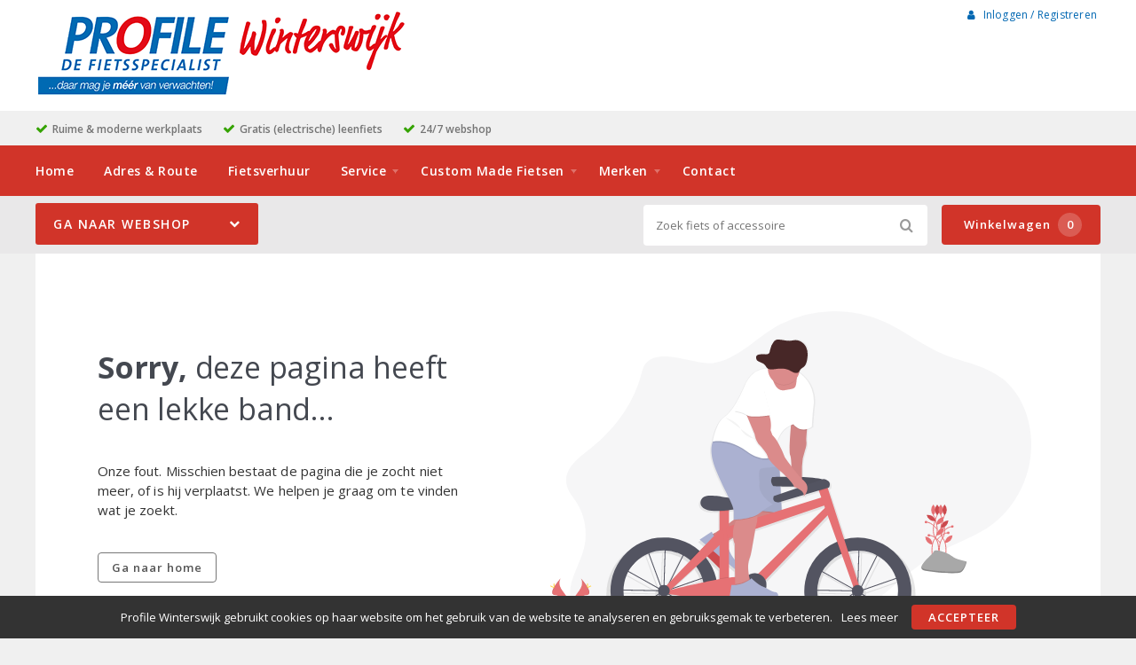

--- FILE ---
content_type: application/javascript
request_url: https://profilewinterswijk.nl/assets/crossretail/b7d5608d77122a28174da26712c822a3.js
body_size: 188451
content:
/*! jQuery v1.7.1 jquery.com | jquery.org/license */
(function(a,b){function cy(a){return f.isWindow(a)?a:a.nodeType===9?a.defaultView||a.parentWindow:!1}function cv(a){if(!ck[a]){var b=c.body,d=f("<"+a+">").appendTo(b),e=d.css("display");d.remove();if(e==="none"||e===""){cl||(cl=c.createElement("iframe"),cl.frameBorder=cl.width=cl.height=0),b.appendChild(cl);if(!cm||!cl.createElement)cm=(cl.contentWindow||cl.contentDocument).document,cm.write((c.compatMode==="CSS1Compat"?"<!doctype html>":"")+"<html><body>"),cm.close();d=cm.createElement(a),cm.body.appendChild(d),e=f.css(d,"display"),b.removeChild(cl)}ck[a]=e}return ck[a]}function cu(a,b){var c={};f.each(cq.concat.apply([],cq.slice(0,b)),function(){c[this]=a});return c}function ct(){cr=b}function cs(){setTimeout(ct,0);return cr=f.now()}function cj(){try{return new a.ActiveXObject("Microsoft.XMLHTTP")}catch(b){}}function ci(){try{return new a.XMLHttpRequest}catch(b){}}function cc(a,c){a.dataFilter&&(c=a.dataFilter(c,a.dataType));var d=a.dataTypes,e={},g,h,i=d.length,j,k=d[0],l,m,n,o,p;for(g=1;g<i;g++){if(g===1)for(h in a.converters)typeof h=="string"&&(e[h.toLowerCase()]=a.converters[h]);l=k,k=d[g];if(k==="*")k=l;else if(l!=="*"&&l!==k){m=l+" "+k,n=e[m]||e["* "+k];if(!n){p=b;for(o in e){j=o.split(" ");if(j[0]===l||j[0]==="*"){p=e[j[1]+" "+k];if(p){o=e[o],o===!0?n=p:p===!0&&(n=o);break}}}}!n&&!p&&f.error("No conversion from "+m.replace(" "," to ")),n!==!0&&(c=n?n(c):p(o(c)))}}return c}function cb(a,c,d){var e=a.contents,f=a.dataTypes,g=a.responseFields,h,i,j,k;for(i in g)i in d&&(c[g[i]]=d[i]);while(f[0]==="*")f.shift(),h===b&&(h=a.mimeType||c.getResponseHeader("content-type"));if(h)for(i in e)if(e[i]&&e[i].test(h)){f.unshift(i);break}if(f[0]in d)j=f[0];else{for(i in d){if(!f[0]||a.converters[i+" "+f[0]]){j=i;break}k||(k=i)}j=j||k}if(j){j!==f[0]&&f.unshift(j);return d[j]}}function ca(a,b,c,d){if(f.isArray(b))f.each(b,function(b,e){c||bE.test(a)?d(a,e):ca(a+"["+(typeof e=="object"||f.isArray(e)?b:"")+"]",e,c,d)});else if(!c&&b!=null&&typeof b=="object")for(var e in b)ca(a+"["+e+"]",b[e],c,d);else d(a,b)}function b_(a,c){var d,e,g=f.ajaxSettings.flatOptions||{};for(d in c)c[d]!==b&&((g[d]?a:e||(e={}))[d]=c[d]);e&&f.extend(!0,a,e)}function b$(a,c,d,e,f,g){f=f||c.dataTypes[0],g=g||{},g[f]=!0;var h=a[f],i=0,j=h?h.length:0,k=a===bT,l;for(;i<j&&(k||!l);i++)l=h[i](c,d,e),typeof l=="string"&&(!k||g[l]?l=b:(c.dataTypes.unshift(l),l=b$(a,c,d,e,l,g)));(k||!l)&&!g["*"]&&(l=b$(a,c,d,e,"*",g));return l}function bZ(a){return function(b,c){typeof b!="string"&&(c=b,b="*");if(f.isFunction(c)){var d=b.toLowerCase().split(bP),e=0,g=d.length,h,i,j;for(;e<g;e++)h=d[e],j=/^\+/.test(h),j&&(h=h.substr(1)||"*"),i=a[h]=a[h]||[],i[j?"unshift":"push"](c)}}}function bC(a,b,c){var d=b==="width"?a.offsetWidth:a.offsetHeight,e=b==="width"?bx:by,g=0,h=e.length;if(d>0){if(c!=="border")for(;g<h;g++)c||(d-=parseFloat(f.css(a,"padding"+e[g]))||0),c==="margin"?d+=parseFloat(f.css(a,c+e[g]))||0:d-=parseFloat(f.css(a,"border"+e[g]+"Width"))||0;return d+"px"}d=bz(a,b,b);if(d<0||d==null)d=a.style[b]||0;d=parseFloat(d)||0;if(c)for(;g<h;g++)d+=parseFloat(f.css(a,"padding"+e[g]))||0,c!=="padding"&&(d+=parseFloat(f.css(a,"border"+e[g]+"Width"))||0),c==="margin"&&(d+=parseFloat(f.css(a,c+e[g]))||0);return d+"px"}function bp(a,b){b.src?f.ajax({url:b.src,async:!1,dataType:"script"}):f.globalEval((b.text||b.textContent||b.innerHTML||"").replace(bf,"/*$0*/")),b.parentNode&&b.parentNode.removeChild(b)}function bo(a){var b=c.createElement("div");bh.appendChild(b),b.innerHTML=a.outerHTML;return b.firstChild}function bn(a){var b=(a.nodeName||"").toLowerCase();b==="input"?bm(a):b!=="script"&&typeof a.getElementsByTagName!="undefined"&&f.grep(a.getElementsByTagName("input"),bm)}function bm(a){if(a.type==="checkbox"||a.type==="radio")a.defaultChecked=a.checked}function bl(a){return typeof a.getElementsByTagName!="undefined"?a.getElementsByTagName("*"):typeof a.querySelectorAll!="undefined"?a.querySelectorAll("*"):[]}function bk(a,b){var c;if(b.nodeType===1){b.clearAttributes&&b.clearAttributes(),b.mergeAttributes&&b.mergeAttributes(a),c=b.nodeName.toLowerCase();if(c==="object")b.outerHTML=a.outerHTML;else if(c!=="input"||a.type!=="checkbox"&&a.type!=="radio"){if(c==="option")b.selected=a.defaultSelected;else if(c==="input"||c==="textarea")b.defaultValue=a.defaultValue}else a.checked&&(b.defaultChecked=b.checked=a.checked),b.value!==a.value&&(b.value=a.value);b.removeAttribute(f.expando)}}function bj(a,b){if(b.nodeType===1&&!!f.hasData(a)){var c,d,e,g=f._data(a),h=f._data(b,g),i=g.events;if(i){delete h.handle,h.events={};for(c in i)for(d=0,e=i[c].length;d<e;d++)f.event.add(b,c+(i[c][d].namespace?".":"")+i[c][d].namespace,i[c][d],i[c][d].data)}h.data&&(h.data=f.extend({},h.data))}}function bi(a,b){return f.nodeName(a,"table")?a.getElementsByTagName("tbody")[0]||a.appendChild(a.ownerDocument.createElement("tbody")):a}function U(a){var b=V.split("|"),c=a.createDocumentFragment();if(c.createElement)while(b.length)c.createElement(b.pop());return c}function T(a,b,c){b=b||0;if(f.isFunction(b))return f.grep(a,function(a,d){var e=!!b.call(a,d,a);return e===c});if(b.nodeType)return f.grep(a,function(a,d){return a===b===c});if(typeof b=="string"){var d=f.grep(a,function(a){return a.nodeType===1});if(O.test(b))return f.filter(b,d,!c);b=f.filter(b,d)}return f.grep(a,function(a,d){return f.inArray(a,b)>=0===c})}function S(a){return!a||!a.parentNode||a.parentNode.nodeType===11}function K(){return!0}function J(){return!1}function n(a,b,c){var d=b+"defer",e=b+"queue",g=b+"mark",h=f._data(a,d);h&&(c==="queue"||!f._data(a,e))&&(c==="mark"||!f._data(a,g))&&setTimeout(function(){!f._data(a,e)&&!f._data(a,g)&&(f.removeData(a,d,!0),h.fire())},0)}function m(a){for(var b in a){if(b==="data"&&f.isEmptyObject(a[b]))continue;if(b!=="toJSON")return!1}return!0}function l(a,c,d){if(d===b&&a.nodeType===1){var e="data-"+c.replace(k,"-$1").toLowerCase();d=a.getAttribute(e);if(typeof d=="string"){try{d=d==="true"?!0:d==="false"?!1:d==="null"?null:f.isNumeric(d)?parseFloat(d):j.test(d)?f.parseJSON(d):d}catch(g){}f.data(a,c,d)}else d=b}return d}function h(a){var b=g[a]={},c,d;a=a.split(/\s+/);for(c=0,d=a.length;c<d;c++)b[a[c]]=!0;return b}var c=a.document,d=a.navigator,e=a.location,f=function(){function J(){if(!e.isReady){try{c.documentElement.doScroll("left")}catch(a){setTimeout(J,1);return}e.ready()}}var e=function(a,b){return new e.fn.init(a,b,h)},f=a.jQuery,g=a.$,h,i=/^(?:[^#<]*(<[\w\W]+>)[^>]*$|#([\w\-]*)$)/,j=/\S/,k=/^\s+/,l=/\s+$/,m=/^<(\w+)\s*\/?>(?:<\/\1>)?$/,n=/^[\],:{}\s]*$/,o=/\\(?:["\\\/bfnrt]|u[0-9a-fA-F]{4})/g,p=/"[^"\\\n\r]*"|true|false|null|-?\d+(?:\.\d*)?(?:[eE][+\-]?\d+)?/g,q=/(?:^|:|,)(?:\s*\[)+/g,r=/(webkit)[ \/]([\w.]+)/,s=/(opera)(?:.*version)?[ \/]([\w.]+)/,t=/(msie) ([\w.]+)/,u=/(mozilla)(?:.*? rv:([\w.]+))?/,v=/-([a-z]|[0-9])/ig,w=/^-ms-/,x=function(a,b){return(b+"").toUpperCase()},y=d.userAgent,z,A,B,C=Object.prototype.toString,D=Object.prototype.hasOwnProperty,E=Array.prototype.push,F=Array.prototype.slice,G=String.prototype.trim,H=Array.prototype.indexOf,I={};e.fn=e.prototype={constructor:e,init:function(a,d,f){var g,h,j,k;if(!a)return this;if(a.nodeType){this.context=this[0]=a,this.length=1;return this}if(a==="body"&&!d&&c.body){this.context=c,this[0]=c.body,this.selector=a,this.length=1;return this}if(typeof a=="string"){a.charAt(0)!=="<"||a.charAt(a.length-1)!==">"||a.length<3?g=i.exec(a):g=[null,a,null];if(g&&(g[1]||!d)){if(g[1]){d=d instanceof e?d[0]:d,k=d?d.ownerDocument||d:c,j=m.exec(a),j?e.isPlainObject(d)?(a=[c.createElement(j[1])],e.fn.attr.call(a,d,!0)):a=[k.createElement(j[1])]:(j=e.buildFragment([g[1]],[k]),a=(j.cacheable?e.clone(j.fragment):j.fragment).childNodes);return e.merge(this,a)}h=c.getElementById(g[2]);if(h&&h.parentNode){if(h.id!==g[2])return f.find(a);this.length=1,this[0]=h}this.context=c,this.selector=a;return this}return!d||d.jquery?(d||f).find(a):this.constructor(d).find(a)}if(e.isFunction(a))return f.ready(a);a.selector!==b&&(this.selector=a.selector,this.context=a.context);return e.makeArray(a,this)},selector:"",jquery:"1.7.1",length:0,size:function(){return this.length},toArray:function(){return F.call(this,0)},get:function(a){return a==null?this.toArray():a<0?this[this.length+a]:this[a]},pushStack:function(a,b,c){var d=this.constructor();e.isArray(a)?E.apply(d,a):e.merge(d,a),d.prevObject=this,d.context=this.context,b==="find"?d.selector=this.selector+(this.selector?" ":"")+c:b&&(d.selector=this.selector+"."+b+"("+c+")");return d},each:function(a,b){return e.each(this,a,b)},ready:function(a){e.bindReady(),A.add(a);return this},eq:function(a){a=+a;return a===-1?this.slice(a):this.slice(a,a+1)},first:function(){return this.eq(0)},last:function(){return this.eq(-1)},slice:function(){return this.pushStack(F.apply(this,arguments),"slice",F.call(arguments).join(","))},map:function(a){return this.pushStack(e.map(this,function(b,c){return a.call(b,c,b)}))},end:function(){return this.prevObject||this.constructor(null)},push:E,sort:[].sort,splice:[].splice},e.fn.init.prototype=e.fn,e.extend=e.fn.extend=function(){var a,c,d,f,g,h,i=arguments[0]||{},j=1,k=arguments.length,l=!1;typeof i=="boolean"&&(l=i,i=arguments[1]||{},j=2),typeof i!="object"&&!e.isFunction(i)&&(i={}),k===j&&(i=this,--j);for(;j<k;j++)if((a=arguments[j])!=null)for(c in a){d=i[c],f=a[c];if(i===f)continue;l&&f&&(e.isPlainObject(f)||(g=e.isArray(f)))?(g?(g=!1,h=d&&e.isArray(d)?d:[]):h=d&&e.isPlainObject(d)?d:{},i[c]=e.extend(l,h,f)):f!==b&&(i[c]=f)}return i},e.extend({noConflict:function(b){a.$===e&&(a.$=g),b&&a.jQuery===e&&(a.jQuery=f);return e},isReady:!1,readyWait:1,holdReady:function(a){a?e.readyWait++:e.ready(!0)},ready:function(a){if(a===!0&&!--e.readyWait||a!==!0&&!e.isReady){if(!c.body)return setTimeout(e.ready,1);e.isReady=!0;if(a!==!0&&--e.readyWait>0)return;A.fireWith(c,[e]),e.fn.trigger&&e(c).trigger("ready").off("ready")}},bindReady:function(){if(!A){A=e.Callbacks("once memory");if(c.readyState==="complete")return setTimeout(e.ready,1);if(c.addEventListener)c.addEventListener("DOMContentLoaded",B,!1),a.addEventListener("load",e.ready,!1);else if(c.attachEvent){c.attachEvent("onreadystatechange",B),a.attachEvent("onload",e.ready);var b=!1;try{b=a.frameElement==null}catch(d){}c.documentElement.doScroll&&b&&J()}}},isFunction:function(a){return e.type(a)==="function"},isArray:Array.isArray||function(a){return e.type(a)==="array"},isWindow:function(a){return a&&typeof a=="object"&&"setInterval"in a},isNumeric:function(a){return!isNaN(parseFloat(a))&&isFinite(a)},type:function(a){return a==null?String(a):I[C.call(a)]||"object"},isPlainObject:function(a){if(!a||e.type(a)!=="object"||a.nodeType||e.isWindow(a))return!1;try{if(a.constructor&&!D.call(a,"constructor")&&!D.call(a.constructor.prototype,"isPrototypeOf"))return!1}catch(c){return!1}var d;for(d in a);return d===b||D.call(a,d)},isEmptyObject:function(a){for(var b in a)return!1;return!0},error:function(a){throw new Error(a)},parseJSON:function(b){if(typeof b!="string"||!b)return null;b=e.trim(b);if(a.JSON&&a.JSON.parse)return a.JSON.parse(b);if(n.test(b.replace(o,"@").replace(p,"]").replace(q,"")))return(new Function("return "+b))();e.error("Invalid JSON: "+b)},parseXML:function(c){var d,f;try{a.DOMParser?(f=new DOMParser,d=f.parseFromString(c,"text/xml")):(d=new ActiveXObject("Microsoft.XMLDOM"),d.async="false",d.loadXML(c))}catch(g){d=b}(!d||!d.documentElement||d.getElementsByTagName("parsererror").length)&&e.error("Invalid XML: "+c);return d},noop:function(){},globalEval:function(b){b&&j.test(b)&&(a.execScript||function(b){a.eval.call(a,b)})(b)},camelCase:function(a){return a.replace(w,"ms-").replace(v,x)},nodeName:function(a,b){return a.nodeName&&a.nodeName.toUpperCase()===b.toUpperCase()},each:function(a,c,d){var f,g=0,h=a.length,i=h===b||e.isFunction(a);if(d){if(i){for(f in a)if(c.apply(a[f],d)===!1)break}else for(;g<h;)if(c.apply(a[g++],d)===!1)break}else if(i){for(f in a)if(c.call(a[f],f,a[f])===!1)break}else for(;g<h;)if(c.call(a[g],g,a[g++])===!1)break;return a},trim:G?function(a){return a==null?"":G.call(a)}:function(a){return a==null?"":(a+"").replace(k,"").replace(l,"")},makeArray:function(a,b){var c=b||[];if(a!=null){var d=e.type(a);a.length==null||d==="string"||d==="function"||d==="regexp"||e.isWindow(a)?E.call(c,a):e.merge(c,a)}return c},inArray:function(a,b,c){var d;if(b){if(H)return H.call(b,a,c);d=b.length,c=c?c<0?Math.max(0,d+c):c:0;for(;c<d;c++)if(c in b&&b[c]===a)return c}return-1},merge:function(a,c){var d=a.length,e=0;if(typeof c.length=="number")for(var f=c.length;e<f;e++)a[d++]=c[e];else while(c[e]!==b)a[d++]=c[e++];a.length=d;return a},grep:function(a,b,c){var d=[],e;c=!!c;for(var f=0,g=a.length;f<g;f++)e=!!b(a[f],f),c!==e&&d.push(a[f]);return d},map:function(a,c,d){var f,g,h=[],i=0,j=a.length,k=a instanceof e||j!==b&&typeof j=="number"&&(j>0&&a[0]&&a[j-1]||j===0||e.isArray(a));if(k)for(;i<j;i++)f=c(a[i],i,d),f!=null&&(h[h.length]=f);else for(g in a)f=c(a[g],g,d),f!=null&&(h[h.length]=f);return h.concat.apply([],h)},guid:1,proxy:function(a,c){if(typeof c=="string"){var d=a[c];c=a,a=d}if(!e.isFunction(a))return b;var f=F.call(arguments,2),g=function(){return a.apply(c,f.concat(F.call(arguments)))};g.guid=a.guid=a.guid||g.guid||e.guid++;return g},access:function(a,c,d,f,g,h){var i=a.length;if(typeof c=="object"){for(var j in c)e.access(a,j,c[j],f,g,d);return a}if(d!==b){f=!h&&f&&e.isFunction(d);for(var k=0;k<i;k++)g(a[k],c,f?d.call(a[k],k,g(a[k],c)):d,h);return a}return i?g(a[0],c):b},now:function(){return(new Date).getTime()},uaMatch:function(a){a=a.toLowerCase();var b=r.exec(a)||s.exec(a)||t.exec(a)||a.indexOf("compatible")<0&&u.exec(a)||[];return{browser:b[1]||"",version:b[2]||"0"}},sub:function(){function a(b,c){return new a.fn.init(b,c)}e.extend(!0,a,this),a.superclass=this,a.fn=a.prototype=this(),a.fn.constructor=a,a.sub=this.sub,a.fn.init=function(d,f){f&&f instanceof e&&!(f instanceof a)&&(f=a(f));return e.fn.init.call(this,d,f,b)},a.fn.init.prototype=a.fn;var b=a(c);return a},browser:{}}),e.each("Boolean Number String Function Array Date RegExp Object".split(" "),function(a,b){I["[object "+b+"]"]=b.toLowerCase()}),z=e.uaMatch(y),z.browser&&(e.browser[z.browser]=!0,e.browser.version=z.version),e.browser.webkit&&(e.browser.safari=!0),j.test(" ")&&(k=/^[\s\xA0]+/,l=/[\s\xA0]+$/),h=e(c),c.addEventListener?B=function(){c.removeEventListener("DOMContentLoaded",B,!1),e.ready()}:c.attachEvent&&(B=function(){c.readyState==="complete"&&(c.detachEvent("onreadystatechange",B),e.ready())});return e}(),g={};f.Callbacks=function(a){a=a?g[a]||h(a):{};var c=[],d=[],e,i,j,k,l,m=function(b){var d,e,g,h,i;for(d=0,e=b.length;d<e;d++)g=b[d],h=f.type(g),h==="array"?m(g):h==="function"&&(!a.unique||!o.has(g))&&c.push(g)},n=function(b,f){f=f||[],e=!a.memory||[b,f],i=!0,l=j||0,j=0,k=c.length;for(;c&&l<k;l++)if(c[l].apply(b,f)===!1&&a.stopOnFalse){e=!0;break}i=!1,c&&(a.once?e===!0?o.disable():c=[]:d&&d.length&&(e=d.shift(),o.fireWith(e[0],e[1])))},o={add:function(){if(c){var a=c.length;m(arguments),i?k=c.length:e&&e!==!0&&(j=a,n(e[0],e[1]))}return this},remove:function(){if(c){var b=arguments,d=0,e=b.length;for(;d<e;d++)for(var f=0;f<c.length;f++)if(b[d]===c[f]){i&&f<=k&&(k--,f<=l&&l--),c.splice(f--,1);if(a.unique)break}}return this},has:function(a){if(c){var b=0,d=c.length;for(;b<d;b++)if(a===c[b])return!0}return!1},empty:function(){c=[];return this},disable:function(){c=d=e=b;return this},disabled:function(){return!c},lock:function(){d=b,(!e||e===!0)&&o.disable();return this},locked:function(){return!d},fireWith:function(b,c){d&&(i?a.once||d.push([b,c]):(!a.once||!e)&&n(b,c));return this},fire:function(){o.fireWith(this,arguments);return this},fired:function(){return!!e}};return o};var i=[].slice;f.extend({Deferred:function(a){var b=f.Callbacks("once memory"),c=f.Callbacks("once memory"),d=f.Callbacks("memory"),e="pending",g={resolve:b,reject:c,notify:d},h={done:b.add,fail:c.add,progress:d.add,state:function(){return e},isResolved:b.fired,isRejected:c.fired,then:function(a,b,c){i.done(a).fail(b).progress(c);return this},always:function(){i.done.apply(i,arguments).fail.apply(i,arguments);return this},pipe:function(a,b,c){return f.Deferred(function(d){f.each({done:[a,"resolve"],fail:[b,"reject"],progress:[c,"notify"]},function(a,b){var c=b[0],e=b[1],g;f.isFunction(c)?i[a](function(){g=c.apply(this,arguments),g&&f.isFunction(g.promise)?g.promise().then(d.resolve,d.reject,d.notify):d[e+"With"](this===i?d:this,[g])}):i[a](d[e])})}).promise()},promise:function(a){if(a==null)a=h;else for(var b in h)a[b]=h[b];return a}},i=h.promise({}),j;for(j in g)i[j]=g[j].fire,i[j+"With"]=g[j].fireWith;i.done(function(){e="resolved"},c.disable,d.lock).fail(function(){e="rejected"},b.disable,d.lock),a&&a.call(i,i);return i},when:function(a){function m(a){return function(b){e[a]=arguments.length>1?i.call(arguments,0):b,j.notifyWith(k,e)}}function l(a){return function(c){b[a]=arguments.length>1?i.call(arguments,0):c,--g||j.resolveWith(j,b)}}var b=i.call(arguments,0),c=0,d=b.length,e=Array(d),g=d,h=d,j=d<=1&&a&&f.isFunction(a.promise)?a:f.Deferred(),k=j.promise();if(d>1){for(;c<d;c++)b[c]&&b[c].promise&&f.isFunction(b[c].promise)?b[c].promise().then(l(c),j.reject,m(c)):--g;g||j.resolveWith(j,b)}else j!==a&&j.resolveWith(j,d?[a]:[]);return k}}),f.support=function(){var b,d,e,g,h,i,j,k,l,m,n,o,p,q=c.createElement("div"),r=c.documentElement;q.setAttribute("className","t"),q.innerHTML="   <link/><table></table><a href='/a' style='top:1px;float:left;opacity:.55;'>a</a><input type='checkbox'/>",d=q.getElementsByTagName("*"),e=q.getElementsByTagName("a")[0];if(!d||!d.length||!e)return{};g=c.createElement("select"),h=g.appendChild(c.createElement("option")),i=q.getElementsByTagName("input")[0],b={leadingWhitespace:q.firstChild.nodeType===3,tbody:!q.getElementsByTagName("tbody").length,htmlSerialize:!!q.getElementsByTagName("link").length,style:/top/.test(e.getAttribute("style")),hrefNormalized:e.getAttribute("href")==="/a",opacity:/^0.55/.test(e.style.opacity),cssFloat:!!e.style.cssFloat,checkOn:i.value==="on",optSelected:h.selected,getSetAttribute:q.className!=="t",enctype:!!c.createElement("form").enctype,html5Clone:c.createElement("nav").cloneNode(!0).outerHTML!=="<:nav></:nav>",submitBubbles:!0,changeBubbles:!0,focusinBubbles:!1,deleteExpando:!0,noCloneEvent:!0,inlineBlockNeedsLayout:!1,shrinkWrapBlocks:!1,reliableMarginRight:!0},i.checked=!0,b.noCloneChecked=i.cloneNode(!0).checked,g.disabled=!0,b.optDisabled=!h.disabled;try{delete q.test}catch(s){b.deleteExpando=!1}!q.addEventListener&&q.attachEvent&&q.fireEvent&&(q.attachEvent("onclick",function(){b.noCloneEvent=!1}),q.cloneNode(!0).fireEvent("onclick")),i=c.createElement("input"),i.value="t",i.setAttribute("type","radio"),b.radioValue=i.value==="t",i.setAttribute("checked","checked"),q.appendChild(i),k=c.createDocumentFragment(),k.appendChild(q.lastChild),b.checkClone=k.cloneNode(!0).cloneNode(!0).lastChild.checked,b.appendChecked=i.checked,k.removeChild(i),k.appendChild(q),q.innerHTML="",a.getComputedStyle&&(j=c.createElement("div"),j.style.width="0",j.style.marginRight="0",q.style.width="2px",q.appendChild(j),b.reliableMarginRight=(parseInt((a.getComputedStyle(j,null)||{marginRight:0}).marginRight,10)||0)===0);if(q.attachEvent)for(o in{submit:1,change:1,focusin:1})n="on"+o,p=n in q,p||(q.setAttribute(n,"return;"),p=typeof q[n]=="function"),b[o+"Bubbles"]=p;k.removeChild(q),k=g=h=j=q=i=null,f(function(){var a,d,e,g,h,i,j,k,m,n,o,r=c.getElementsByTagName("body")[0];!r||(j=1,k="position:absolute;top:0;left:0;width:1px;height:1px;margin:0;",m="visibility:hidden;border:0;",n="style='"+k+"border:5px solid #000;padding:0;'",o="<div "+n+"><div></div></div>"+"<table "+n+" cellpadding='0' cellspacing='0'>"+"<tr><td></td></tr></table>",a=c.createElement("div"),a.style.cssText=m+"width:0;height:0;position:static;top:0;margin-top:"+j+"px",r.insertBefore(a,r.firstChild),q=c.createElement("div"),a.appendChild(q),q.innerHTML="<table><tr><td style='padding:0;border:0;display:none'></td><td>t</td></tr></table>",l=q.getElementsByTagName("td"),p=l[0].offsetHeight===0,l[0].style.display="",l[1].style.display="none",b.reliableHiddenOffsets=p&&l[0].offsetHeight===0,q.innerHTML="",q.style.width=q.style.paddingLeft="1px",f.boxModel=b.boxModel=q.offsetWidth===2,typeof q.style.zoom!="undefined"&&(q.style.display="inline",q.style.zoom=1,b.inlineBlockNeedsLayout=q.offsetWidth===2,q.style.display="",q.innerHTML="<div style='width:4px;'></div>",b.shrinkWrapBlocks=q.offsetWidth!==2),q.style.cssText=k+m,q.innerHTML=o,d=q.firstChild,e=d.firstChild,h=d.nextSibling.firstChild.firstChild,i={doesNotAddBorder:e.offsetTop!==5,doesAddBorderForTableAndCells:h.offsetTop===5},e.style.position="fixed",e.style.top="20px",i.fixedPosition=e.offsetTop===20||e.offsetTop===15,e.style.position=e.style.top="",d.style.overflow="hidden",d.style.position="relative",i.subtractsBorderForOverflowNotVisible=e.offsetTop===-5,i.doesNotIncludeMarginInBodyOffset=r.offsetTop!==j,r.removeChild(a),q=a=null,f.extend(b,i))});return b}();var j=/^(?:\{.*\}|\[.*\])$/,k=/([A-Z])/g;f.extend({cache:{},uuid:0,expando:"jQuery"+(f.fn.jquery+Math.random()).replace(/\D/g,""),noData:{embed:!0,object:"clsid:D27CDB6E-AE6D-11cf-96B8-444553540000",applet:!0},hasData:function(a){a=a.nodeType?f.cache[a[f.expando]]:a[f.expando];return!!a&&!m(a)},data:function(a,c,d,e){if(!!f.acceptData(a)){var g,h,i,j=f.expando,k=typeof c=="string",l=a.nodeType,m=l?f.cache:a,n=l?a[j]:a[j]&&j,o=c==="events";if((!n||!m[n]||!o&&!e&&!m[n].data)&&k&&d===b)return;n||(l?a[j]=n=++f.uuid:n=j),m[n]||(m[n]={},l||(m[n].toJSON=f.noop));if(typeof c=="object"||typeof c=="function")e?m[n]=f.extend(m[n],c):m[n].data=f.extend(m[n].data,c);g=h=m[n],e||(h.data||(h.data={}),h=h.data),d!==b&&(h[f.camelCase(c)]=d);if(o&&!h[c])return g.events;k?(i=h[c],i==null&&(i=h[f.camelCase(c)])):i=h;return i}},removeData:function(a,b,c){if(!!f.acceptData(a)){var d,e,g,h=f.expando,i=a.nodeType,j=i?f.cache:a,k=i?a[h]:h;if(!j[k])return;if(b){d=c?j[k]:j[k].data;if(d){f.isArray(b)||(b in d?b=[b]:(b=f.camelCase(b),b in d?b=[b]:b=b.split(" ")));for(e=0,g=b.length;e<g;e++)delete d[b[e]];if(!(c?m:f.isEmptyObject)(d))return}}if(!c){delete j[k].data;if(!m(j[k]))return}f.support.deleteExpando||!j.setInterval?delete j[k]:j[k]=null,i&&(f.support.deleteExpando?delete a[h]:a.removeAttribute?a.removeAttribute(h):a[h]=null)}},_data:function(a,b,c){return f.data(a,b,c,!0)},acceptData:function(a){if(a.nodeName){var b=f.noData[a.nodeName.toLowerCase()];if(b)return b!==!0&&a.getAttribute("classid")===b}return!0}}),f.fn.extend({data:function(a,c){var d,e,g,h=null;if(typeof a=="undefined"){if(this.length){h=f.data(this[0]);if(this[0].nodeType===1&&!f._data(this[0],"parsedAttrs")){e=this[0].attributes;for(var i=0,j=e.length;i<j;i++)g=e[i].name,g.indexOf("data-")===0&&(g=f.camelCase(g.substring(5)),l(this[0],g,h[g]));f._data(this[0],"parsedAttrs",!0)}}return h}if(typeof a=="object")return this.each(function(){f.data(this,a)});d=a.split("."),d[1]=d[1]?"."+d[1]:"";if(c===b){h=this.triggerHandler("getData"+d[1]+"!",[d[0]]),h===b&&this.length&&(h=f.data(this[0],a),h=l(this[0],a,h));return h===b&&d[1]?this.data(d[0]):h}return this.each(function(){var b=f(this),e=[d[0],c];b.triggerHandler("setData"+d[1]+"!",e),f.data(this,a,c),b.triggerHandler("changeData"+d[1]+"!",e)})},removeData:function(a){return this.each(function(){f.removeData(this,a)})}}),f.extend({_mark:function(a,b){a&&(b=(b||"fx")+"mark",f._data(a,b,(f._data(a,b)||0)+1))},_unmark:function(a,b,c){a!==!0&&(c=b,b=a,a=!1);if(b){c=c||"fx";var d=c+"mark",e=a?0:(f._data(b,d)||1)-1;e?f._data(b,d,e):(f.removeData(b,d,!0),n(b,c,"mark"))}},queue:function(a,b,c){var d;if(a){b=(b||"fx")+"queue",d=f._data(a,b),c&&(!d||f.isArray(c)?d=f._data(a,b,f.makeArray(c)):d.push(c));return d||[]}},dequeue:function(a,b){b=b||"fx";var c=f.queue(a,b),d=c.shift(),e={};d==="inprogress"&&(d=c.shift()),d&&(b==="fx"&&c.unshift("inprogress"),f._data(a,b+".run",e),d.call(a,function(){f.dequeue(a,b)},e)),c.length||(f.removeData(a,b+"queue "+b+".run",!0),n(a,b,"queue"))}}),f.fn.extend({queue:function(a,c){typeof a!="string"&&(c=a,a="fx");if(c===b)return f.queue(this[0],a);return this.each(function(){var b=f.queue(this,a,c);a==="fx"&&b[0]!=="inprogress"&&f.dequeue(this,a)})},dequeue:function(a){return this.each(function(){f.dequeue(this,a)})},delay:function(a,b){a=f.fx?f.fx.speeds[a]||a:a,b=b||"fx";return this.queue(b,function(b,c){var d=setTimeout(b,a);c.stop=function(){clearTimeout(d)}})},clearQueue:function(a){return this.queue(a||"fx",[])},promise:function(a,c){function m(){--h||d.resolveWith(e,[e])}typeof a!="string"&&(c=a,a=b),a=a||"fx";var d=f.Deferred(),e=this,g=e.length,h=1,i=a+"defer",j=a+"queue",k=a+"mark",l;while(g--)if(l=f.data(e[g],i,b,!0)||(f.data(e[g],j,b,!0)||f.data(e[g],k,b,!0))&&f.data(e[g],i,f.Callbacks("once memory"),!0))h++,l.add(m);m();return d.promise()}});var o=/[\n\t\r]/g,p=/\s+/,q=/\r/g,r=/^(?:button|input)$/i,s=/^(?:button|input|object|select|textarea)$/i,t=/^a(?:rea)?$/i,u=/^(?:autofocus|autoplay|async|checked|controls|defer|disabled|hidden|loop|multiple|open|readonly|required|scoped|selected)$/i,v=f.support.getSetAttribute,w,x,y;f.fn.extend({attr:function(a,b){return f.access(this,a,b,!0,f.attr)},removeAttr:function(a){return this.each(function(){f.removeAttr(this,a)})},prop:function(a,b){return f.access(this,a,b,!0,f.prop)},removeProp:function(a){a=f.propFix[a]||a;return this.each(function(){try{this[a]=b,delete this[a]}catch(c){}})},addClass:function(a){var b,c,d,e,g,h,i;if(f.isFunction(a))return this.each(function(b){f(this).addClass(a.call(this,b,this.className))});if(a&&typeof a=="string"){b=a.split(p);for(c=0,d=this.length;c<d;c++){e=this[c];if(e.nodeType===1)if(!e.className&&b.length===1)e.className=a;else{g=" "+e.className+" ";for(h=0,i=b.length;h<i;h++)~g.indexOf(" "+b[h]+" ")||(g+=b[h]+" ");e.className=f.trim(g)}}}return this},removeClass:function(a){var c,d,e,g,h,i,j;if(f.isFunction(a))return this.each(function(b){f(this).removeClass(a.call(this,b,this.className))});if(a&&typeof a=="string"||a===b){c=(a||"").split(p);for(d=0,e=this.length;d<e;d++){g=this[d];if(g.nodeType===1&&g.className)if(a){h=(" "+g.className+" ").replace(o," ");for(i=0,j=c.length;i<j;i++)h=h.replace(" "+c[i]+" "," ");g.className=f.trim(h)}else g.className=""}}return this},toggleClass:function(a,b){var c=typeof a,d=typeof b=="boolean";if(f.isFunction(a))return this.each(function(c){f(this).toggleClass(a.call(this,c,this.className,b),b)});return this.each(function(){if(c==="string"){var e,g=0,h=f(this),i=b,j=a.split(p);while(e=j[g++])i=d?i:!h.hasClass(e),h[i?"addClass":"removeClass"](e)}else if(c==="undefined"||c==="boolean")this.className&&f._data(this,"__className__",this.className),this.className=this.className||a===!1?"":f._data(this,"__className__")||""})},hasClass:function(a){var b=" "+a+" ",c=0,d=this.length;for(;c<d;c++)if(this[c].nodeType===1&&(" "+this[c].className+" ").replace(o," ").indexOf(b)>-1)return!0;return!1},val:function(a){var c,d,e,g=this[0];{if(!!arguments.length){e=f.isFunction(a);return this.each(function(d){var g=f(this),h;if(this.nodeType===1){e?h=a.call(this,d,g.val()):h=a,h==null?h="":typeof h=="number"?h+="":f.isArray(h)&&(h=f.map(h,function(a){return a==null?"":a+""})),c=f.valHooks[this.nodeName.toLowerCase()]||f.valHooks[this.type];if(!c||!("set"in c)||c.set(this,h,"value")===b)this.value=h}})}if(g){c=f.valHooks[g.nodeName.toLowerCase()]||f.valHooks[g.type];if(c&&"get"in c&&(d=c.get(g,"value"))!==b)return d;d=g.value;return typeof d=="string"?d.replace(q,""):d==null?"":d}}}}),f.extend({valHooks:{option:{get:function(a){var b=a.attributes.value;return!b||b.specified?a.value:a.text}},select:{get:function(a){var b,c,d,e,g=a.selectedIndex,h=[],i=a.options,j=a.type==="select-one";if(g<0)return null;c=j?g:0,d=j?g+1:i.length;for(;c<d;c++){e=i[c];if(e.selected&&(f.support.optDisabled?!e.disabled:e.getAttribute("disabled")===null)&&(!e.parentNode.disabled||!f.nodeName(e.parentNode,"optgroup"))){b=f(e).val();if(j)return b;h.push(b)}}if(j&&!h.length&&i.length)return f(i[g]).val();return h},set:function(a,b){var c=f.makeArray(b);f(a).find("option").each(function(){this.selected=f.inArray(f(this).val(),c)>=0}),c.length||(a.selectedIndex=-1);return c}}},attrFn:{val:!0,css:!0,html:!0,text:!0,data:!0,width:!0,height:!0,offset:!0},attr:function(a,c,d,e){var g,h,i,j=a.nodeType;if(!!a&&j!==3&&j!==8&&j!==2){if(e&&c in f.attrFn)return f(a)[c](d);if(typeof a.getAttribute=="undefined")return f.prop(a,c,d);i=j!==1||!f.isXMLDoc(a),i&&(c=c.toLowerCase(),h=f.attrHooks[c]||(u.test(c)?x:w));if(d!==b){if(d===null){f.removeAttr(a,c);return}if(h&&"set"in h&&i&&(g=h.set(a,d,c))!==b)return g;a.setAttribute(c,""+d);return d}if(h&&"get"in h&&i&&(g=h.get(a,c))!==null)return g;g=a.getAttribute(c);return g===null?b:g}},removeAttr:function(a,b){var c,d,e,g,h=0;if(b&&a.nodeType===1){d=b.toLowerCase().split(p),g=d.length;for(;h<g;h++)e=d[h],e&&(c=f.propFix[e]||e,f.attr(a,e,""),a.removeAttribute(v?e:c),u.test(e)&&c in a&&(a[c]=!1))}},attrHooks:{type:{set:function(a,b){if(r.test(a.nodeName)&&a.parentNode)f.error("type property can't be changed");else if(!f.support.radioValue&&b==="radio"&&f.nodeName(a,"input")){var c=a.value;a.setAttribute("type",b),c&&(a.value=c);return b}}},value:{get:function(a,b){if(w&&f.nodeName(a,"button"))return w.get(a,b);return b in a?a.value:null},set:function(a,b,c){if(w&&f.nodeName(a,"button"))return w.set(a,b,c);a.value=b}}},propFix:{tabindex:"tabIndex",readonly:"readOnly","for":"htmlFor","class":"className",maxlength:"maxLength",cellspacing:"cellSpacing",cellpadding:"cellPadding",rowspan:"rowSpan",colspan:"colSpan",usemap:"useMap",frameborder:"frameBorder",contenteditable:"contentEditable"},prop:function(a,c,d){var e,g,h,i=a.nodeType;if(!!a&&i!==3&&i!==8&&i!==2){h=i!==1||!f.isXMLDoc(a),h&&(c=f.propFix[c]||c,g=f.propHooks[c]);return d!==b?g&&"set"in g&&(e=g.set(a,d,c))!==b?e:a[c]=d:g&&"get"in g&&(e=g.get(a,c))!==null?e:a[c]}},propHooks:{tabIndex:{get:function(a){var c=a.getAttributeNode("tabindex");return c&&c.specified?parseInt(c.value,10):s.test(a.nodeName)||t.test(a.nodeName)&&a.href?0:b}}}}),f.attrHooks.tabindex=f.propHooks.tabIndex,x={get:function(a,c){var d,e=f.prop(a,c);return e===!0||typeof e!="boolean"&&(d=a.getAttributeNode(c))&&d.nodeValue!==!1?c.toLowerCase():b},set:function(a,b,c){var d;b===!1?f.removeAttr(a,c):(d=f.propFix[c]||c,d in a&&(a[d]=!0),a.setAttribute(c,c.toLowerCase()));return c}},v||(y={name:!0,id:!0},w=f.valHooks.button={get:function(a,c){var d;d=a.getAttributeNode(c);return d&&(y[c]?d.nodeValue!=="":d.specified)?d.nodeValue:b},set:function(a,b,d){var e=a.getAttributeNode(d);e||(e=c.createAttribute(d),a.setAttributeNode(e));return e.nodeValue=b+""}},f.attrHooks.tabindex.set=w.set,f.each(["width","height"],function(a,b){f.attrHooks[b]=f.extend(f.attrHooks[b],{set:function(a,c){if(c===""){a.setAttribute(b,"auto");return c}}})}),f.attrHooks.contenteditable={get:w.get,set:function(a,b,c){b===""&&(b="false"),w.set(a,b,c)}}),f.support.hrefNormalized||f.each(["href","src","width","height"],function(a,c){f.attrHooks[c]=f.extend(f.attrHooks[c],{get:function(a){var d=a.getAttribute(c,2);return d===null?b:d}})}),f.support.style||(f.attrHooks.style={get:function(a){return a.style.cssText.toLowerCase()||b},set:function(a,b){return a.style.cssText=""+b}}),f.support.optSelected||(f.propHooks.selected=f.extend(f.propHooks.selected,{get:function(a){var b=a.parentNode;b&&(b.selectedIndex,b.parentNode&&b.parentNode.selectedIndex);return null}})),f.support.enctype||(f.propFix.enctype="encoding"),f.support.checkOn||f.each(["radio","checkbox"],function(){f.valHooks[this]={get:function(a){return a.getAttribute("value")===null?"on":a.value}}}),f.each(["radio","checkbox"],function(){f.valHooks[this]=f.extend(f.valHooks[this],{set:function(a,b){if(f.isArray(b))return a.checked=f.inArray(f(a).val(),b)>=0}})});var z=/^(?:textarea|input|select)$/i,A=/^([^\.]*)?(?:\.(.+))?$/,B=/\bhover(\.\S+)?\b/,C=/^key/,D=/^(?:mouse|contextmenu)|click/,E=/^(?:focusinfocus|focusoutblur)$/,F=/^(\w*)(?:#([\w\-]+))?(?:\.([\w\-]+))?$/,G=function(a){var b=F.exec(a);b&&(b[1]=(b[1]||"").toLowerCase(),b[3]=b[3]&&new RegExp("(?:^|\\s)"+b[3]+"(?:\\s|$)"));return b},H=function(a,b){var c=a.attributes||{};return(!b[1]||a.nodeName.toLowerCase()===b[1])&&(!b[2]||(c.id||{}).value===b[2])&&(!b[3]||b[3].test((c["class"]||{}).value))},I=function(a){return f.event.special.hover?a:a.replace(B,"mouseenter$1 mouseleave$1")};
f.event={add:function(a,c,d,e,g){var h,i,j,k,l,m,n,o,p,q,r,s;if(!(a.nodeType===3||a.nodeType===8||!c||!d||!(h=f._data(a)))){d.handler&&(p=d,d=p.handler),d.guid||(d.guid=f.guid++),j=h.events,j||(h.events=j={}),i=h.handle,i||(h.handle=i=function(a){return typeof f!="undefined"&&(!a||f.event.triggered!==a.type)?f.event.dispatch.apply(i.elem,arguments):b},i.elem=a),c=f.trim(I(c)).split(" ");for(k=0;k<c.length;k++){l=A.exec(c[k])||[],m=l[1],n=(l[2]||"").split(".").sort(),s=f.event.special[m]||{},m=(g?s.delegateType:s.bindType)||m,s=f.event.special[m]||{},o=f.extend({type:m,origType:l[1],data:e,handler:d,guid:d.guid,selector:g,quick:G(g),namespace:n.join(".")},p),r=j[m];if(!r){r=j[m]=[],r.delegateCount=0;if(!s.setup||s.setup.call(a,e,n,i)===!1)a.addEventListener?a.addEventListener(m,i,!1):a.attachEvent&&a.attachEvent("on"+m,i)}s.add&&(s.add.call(a,o),o.handler.guid||(o.handler.guid=d.guid)),g?r.splice(r.delegateCount++,0,o):r.push(o),f.event.global[m]=!0}a=null}},global:{},remove:function(a,b,c,d,e){var g=f.hasData(a)&&f._data(a),h,i,j,k,l,m,n,o,p,q,r,s;if(!!g&&!!(o=g.events)){b=f.trim(I(b||"")).split(" ");for(h=0;h<b.length;h++){i=A.exec(b[h])||[],j=k=i[1],l=i[2];if(!j){for(j in o)f.event.remove(a,j+b[h],c,d,!0);continue}p=f.event.special[j]||{},j=(d?p.delegateType:p.bindType)||j,r=o[j]||[],m=r.length,l=l?new RegExp("(^|\\.)"+l.split(".").sort().join("\\.(?:.*\\.)?")+"(\\.|$)"):null;for(n=0;n<r.length;n++)s=r[n],(e||k===s.origType)&&(!c||c.guid===s.guid)&&(!l||l.test(s.namespace))&&(!d||d===s.selector||d==="**"&&s.selector)&&(r.splice(n--,1),s.selector&&r.delegateCount--,p.remove&&p.remove.call(a,s));r.length===0&&m!==r.length&&((!p.teardown||p.teardown.call(a,l)===!1)&&f.removeEvent(a,j,g.handle),delete o[j])}f.isEmptyObject(o)&&(q=g.handle,q&&(q.elem=null),f.removeData(a,["events","handle"],!0))}},customEvent:{getData:!0,setData:!0,changeData:!0},trigger:function(c,d,e,g){if(!e||e.nodeType!==3&&e.nodeType!==8){var h=c.type||c,i=[],j,k,l,m,n,o,p,q,r,s;if(E.test(h+f.event.triggered))return;h.indexOf("!")>=0&&(h=h.slice(0,-1),k=!0),h.indexOf(".")>=0&&(i=h.split("."),h=i.shift(),i.sort());if((!e||f.event.customEvent[h])&&!f.event.global[h])return;c=typeof c=="object"?c[f.expando]?c:new f.Event(h,c):new f.Event(h),c.type=h,c.isTrigger=!0,c.exclusive=k,c.namespace=i.join("."),c.namespace_re=c.namespace?new RegExp("(^|\\.)"+i.join("\\.(?:.*\\.)?")+"(\\.|$)"):null,o=h.indexOf(":")<0?"on"+h:"";if(!e){j=f.cache;for(l in j)j[l].events&&j[l].events[h]&&f.event.trigger(c,d,j[l].handle.elem,!0);return}c.result=b,c.target||(c.target=e),d=d!=null?f.makeArray(d):[],d.unshift(c),p=f.event.special[h]||{};if(p.trigger&&p.trigger.apply(e,d)===!1)return;r=[[e,p.bindType||h]];if(!g&&!p.noBubble&&!f.isWindow(e)){s=p.delegateType||h,m=E.test(s+h)?e:e.parentNode,n=null;for(;m;m=m.parentNode)r.push([m,s]),n=m;n&&n===e.ownerDocument&&r.push([n.defaultView||n.parentWindow||a,s])}for(l=0;l<r.length&&!c.isPropagationStopped();l++)m=r[l][0],c.type=r[l][1],q=(f._data(m,"events")||{})[c.type]&&f._data(m,"handle"),q&&q.apply(m,d),q=o&&m[o],q&&f.acceptData(m)&&q.apply(m,d)===!1&&c.preventDefault();c.type=h,!g&&!c.isDefaultPrevented()&&(!p._default||p._default.apply(e.ownerDocument,d)===!1)&&(h!=="click"||!f.nodeName(e,"a"))&&f.acceptData(e)&&o&&e[h]&&(h!=="focus"&&h!=="blur"||c.target.offsetWidth!==0)&&!f.isWindow(e)&&(n=e[o],n&&(e[o]=null),f.event.triggered=h,e[h](),f.event.triggered=b,n&&(e[o]=n));return c.result}},dispatch:function(c){c=f.event.fix(c||a.event);var d=(f._data(this,"events")||{})[c.type]||[],e=d.delegateCount,g=[].slice.call(arguments,0),h=!c.exclusive&&!c.namespace,i=[],j,k,l,m,n,o,p,q,r,s,t;g[0]=c,c.delegateTarget=this;if(e&&!c.target.disabled&&(!c.button||c.type!=="click")){m=f(this),m.context=this.ownerDocument||this;for(l=c.target;l!=this;l=l.parentNode||this){o={},q=[],m[0]=l;for(j=0;j<e;j++)r=d[j],s=r.selector,o[s]===b&&(o[s]=r.quick?H(l,r.quick):m.is(s)),o[s]&&q.push(r);q.length&&i.push({elem:l,matches:q})}}d.length>e&&i.push({elem:this,matches:d.slice(e)});for(j=0;j<i.length&&!c.isPropagationStopped();j++){p=i[j],c.currentTarget=p.elem;for(k=0;k<p.matches.length&&!c.isImmediatePropagationStopped();k++){r=p.matches[k];if(h||!c.namespace&&!r.namespace||c.namespace_re&&c.namespace_re.test(r.namespace))c.data=r.data,c.handleObj=r,n=((f.event.special[r.origType]||{}).handle||r.handler).apply(p.elem,g),n!==b&&(c.result=n,n===!1&&(c.preventDefault(),c.stopPropagation()))}}return c.result},props:"attrChange attrName relatedNode srcElement altKey bubbles cancelable ctrlKey currentTarget eventPhase metaKey relatedTarget shiftKey target timeStamp view which".split(" "),fixHooks:{},keyHooks:{props:"char charCode key keyCode".split(" "),filter:function(a,b){a.which==null&&(a.which=b.charCode!=null?b.charCode:b.keyCode);return a}},mouseHooks:{props:"button buttons clientX clientY fromElement offsetX offsetY pageX pageY screenX screenY toElement".split(" "),filter:function(a,d){var e,f,g,h=d.button,i=d.fromElement;a.pageX==null&&d.clientX!=null&&(e=a.target.ownerDocument||c,f=e.documentElement,g=e.body,a.pageX=d.clientX+(f&&f.scrollLeft||g&&g.scrollLeft||0)-(f&&f.clientLeft||g&&g.clientLeft||0),a.pageY=d.clientY+(f&&f.scrollTop||g&&g.scrollTop||0)-(f&&f.clientTop||g&&g.clientTop||0)),!a.relatedTarget&&i&&(a.relatedTarget=i===a.target?d.toElement:i),!a.which&&h!==b&&(a.which=h&1?1:h&2?3:h&4?2:0);return a}},fix:function(a){if(a[f.expando])return a;var d,e,g=a,h=f.event.fixHooks[a.type]||{},i=h.props?this.props.concat(h.props):this.props;a=f.Event(g);for(d=i.length;d;)e=i[--d],a[e]=g[e];a.target||(a.target=g.srcElement||c),a.target.nodeType===3&&(a.target=a.target.parentNode),a.metaKey===b&&(a.metaKey=a.ctrlKey);return h.filter?h.filter(a,g):a},special:{ready:{setup:f.bindReady},load:{noBubble:!0},focus:{delegateType:"focusin"},blur:{delegateType:"focusout"},beforeunload:{setup:function(a,b,c){f.isWindow(this)&&(this.onbeforeunload=c)},teardown:function(a,b){this.onbeforeunload===b&&(this.onbeforeunload=null)}}},simulate:function(a,b,c,d){var e=f.extend(new f.Event,c,{type:a,isSimulated:!0,originalEvent:{}});d?f.event.trigger(e,null,b):f.event.dispatch.call(b,e),e.isDefaultPrevented()&&c.preventDefault()}},f.event.handle=f.event.dispatch,f.removeEvent=c.removeEventListener?function(a,b,c){a.removeEventListener&&a.removeEventListener(b,c,!1)}:function(a,b,c){a.detachEvent&&a.detachEvent("on"+b,c)},f.Event=function(a,b){if(!(this instanceof f.Event))return new f.Event(a,b);a&&a.type?(this.originalEvent=a,this.type=a.type,this.isDefaultPrevented=a.defaultPrevented||a.returnValue===!1||a.getPreventDefault&&a.getPreventDefault()?K:J):this.type=a,b&&f.extend(this,b),this.timeStamp=a&&a.timeStamp||f.now(),this[f.expando]=!0},f.Event.prototype={preventDefault:function(){this.isDefaultPrevented=K;var a=this.originalEvent;!a||(a.preventDefault?a.preventDefault():a.returnValue=!1)},stopPropagation:function(){this.isPropagationStopped=K;var a=this.originalEvent;!a||(a.stopPropagation&&a.stopPropagation(),a.cancelBubble=!0)},stopImmediatePropagation:function(){this.isImmediatePropagationStopped=K,this.stopPropagation()},isDefaultPrevented:J,isPropagationStopped:J,isImmediatePropagationStopped:J},f.each({mouseenter:"mouseover",mouseleave:"mouseout"},function(a,b){f.event.special[a]={delegateType:b,bindType:b,handle:function(a){var c=this,d=a.relatedTarget,e=a.handleObj,g=e.selector,h;if(!d||d!==c&&!f.contains(c,d))a.type=e.origType,h=e.handler.apply(this,arguments),a.type=b;return h}}}),f.support.submitBubbles||(f.event.special.submit={setup:function(){if(f.nodeName(this,"form"))return!1;f.event.add(this,"click._submit keypress._submit",function(a){var c=a.target,d=f.nodeName(c,"input")||f.nodeName(c,"button")?c.form:b;d&&!d._submit_attached&&(f.event.add(d,"submit._submit",function(a){this.parentNode&&!a.isTrigger&&f.event.simulate("submit",this.parentNode,a,!0)}),d._submit_attached=!0)})},teardown:function(){if(f.nodeName(this,"form"))return!1;f.event.remove(this,"._submit")}}),f.support.changeBubbles||(f.event.special.change={setup:function(){if(z.test(this.nodeName)){if(this.type==="checkbox"||this.type==="radio")f.event.add(this,"propertychange._change",function(a){a.originalEvent.propertyName==="checked"&&(this._just_changed=!0)}),f.event.add(this,"click._change",function(a){this._just_changed&&!a.isTrigger&&(this._just_changed=!1,f.event.simulate("change",this,a,!0))});return!1}f.event.add(this,"beforeactivate._change",function(a){var b=a.target;z.test(b.nodeName)&&!b._change_attached&&(f.event.add(b,"change._change",function(a){this.parentNode&&!a.isSimulated&&!a.isTrigger&&f.event.simulate("change",this.parentNode,a,!0)}),b._change_attached=!0)})},handle:function(a){var b=a.target;if(this!==b||a.isSimulated||a.isTrigger||b.type!=="radio"&&b.type!=="checkbox")return a.handleObj.handler.apply(this,arguments)},teardown:function(){f.event.remove(this,"._change");return z.test(this.nodeName)}}),f.support.focusinBubbles||f.each({focus:"focusin",blur:"focusout"},function(a,b){var d=0,e=function(a){f.event.simulate(b,a.target,f.event.fix(a),!0)};f.event.special[b]={setup:function(){d++===0&&c.addEventListener(a,e,!0)},teardown:function(){--d===0&&c.removeEventListener(a,e,!0)}}}),f.fn.extend({on:function(a,c,d,e,g){var h,i;if(typeof a=="object"){typeof c!="string"&&(d=c,c=b);for(i in a)this.on(i,c,d,a[i],g);return this}d==null&&e==null?(e=c,d=c=b):e==null&&(typeof c=="string"?(e=d,d=b):(e=d,d=c,c=b));if(e===!1)e=J;else if(!e)return this;g===1&&(h=e,e=function(a){f().off(a);return h.apply(this,arguments)},e.guid=h.guid||(h.guid=f.guid++));return this.each(function(){f.event.add(this,a,e,d,c)})},one:function(a,b,c,d){return this.on.call(this,a,b,c,d,1)},off:function(a,c,d){if(a&&a.preventDefault&&a.handleObj){var e=a.handleObj;f(a.delegateTarget).off(e.namespace?e.type+"."+e.namespace:e.type,e.selector,e.handler);return this}if(typeof a=="object"){for(var g in a)this.off(g,c,a[g]);return this}if(c===!1||typeof c=="function")d=c,c=b;d===!1&&(d=J);return this.each(function(){f.event.remove(this,a,d,c)})},bind:function(a,b,c){return this.on(a,null,b,c)},unbind:function(a,b){return this.off(a,null,b)},live:function(a,b,c){f(this.context).on(a,this.selector,b,c);return this},die:function(a,b){f(this.context).off(a,this.selector||"**",b);return this},delegate:function(a,b,c,d){return this.on(b,a,c,d)},undelegate:function(a,b,c){return arguments.length==1?this.off(a,"**"):this.off(b,a,c)},trigger:function(a,b){return this.each(function(){f.event.trigger(a,b,this)})},triggerHandler:function(a,b){if(this[0])return f.event.trigger(a,b,this[0],!0)},toggle:function(a){var b=arguments,c=a.guid||f.guid++,d=0,e=function(c){var e=(f._data(this,"lastToggle"+a.guid)||0)%d;f._data(this,"lastToggle"+a.guid,e+1),c.preventDefault();return b[e].apply(this,arguments)||!1};e.guid=c;while(d<b.length)b[d++].guid=c;return this.click(e)},hover:function(a,b){return this.mouseenter(a).mouseleave(b||a)}}),f.each("blur focus focusin focusout load resize scroll unload click dblclick mousedown mouseup mousemove mouseover mouseout mouseenter mouseleave change select submit keydown keypress keyup error contextmenu".split(" "),function(a,b){f.fn[b]=function(a,c){c==null&&(c=a,a=null);return arguments.length>0?this.on(b,null,a,c):this.trigger(b)},f.attrFn&&(f.attrFn[b]=!0),C.test(b)&&(f.event.fixHooks[b]=f.event.keyHooks),D.test(b)&&(f.event.fixHooks[b]=f.event.mouseHooks)}),function(){function x(a,b,c,e,f,g){for(var h=0,i=e.length;h<i;h++){var j=e[h];if(j){var k=!1;j=j[a];while(j){if(j[d]===c){k=e[j.sizset];break}if(j.nodeType===1){g||(j[d]=c,j.sizset=h);if(typeof b!="string"){if(j===b){k=!0;break}}else if(m.filter(b,[j]).length>0){k=j;break}}j=j[a]}e[h]=k}}}function w(a,b,c,e,f,g){for(var h=0,i=e.length;h<i;h++){var j=e[h];if(j){var k=!1;j=j[a];while(j){if(j[d]===c){k=e[j.sizset];break}j.nodeType===1&&!g&&(j[d]=c,j.sizset=h);if(j.nodeName.toLowerCase()===b){k=j;break}j=j[a]}e[h]=k}}}var a=/((?:\((?:\([^()]+\)|[^()]+)+\)|\[(?:\[[^\[\]]*\]|['"][^'"]*['"]|[^\[\]'"]+)+\]|\\.|[^ >+~,(\[\\]+)+|[>+~])(\s*,\s*)?((?:.|\r|\n)*)/g,d="sizcache"+(Math.random()+"").replace(".",""),e=0,g=Object.prototype.toString,h=!1,i=!0,j=/\\/g,k=/\r\n/g,l=/\W/;[0,0].sort(function(){i=!1;return 0});var m=function(b,d,e,f){e=e||[],d=d||c;var h=d;if(d.nodeType!==1&&d.nodeType!==9)return[];if(!b||typeof b!="string")return e;var i,j,k,l,n,q,r,t,u=!0,v=m.isXML(d),w=[],x=b;do{a.exec(""),i=a.exec(x);if(i){x=i[3],w.push(i[1]);if(i[2]){l=i[3];break}}}while(i);if(w.length>1&&p.exec(b))if(w.length===2&&o.relative[w[0]])j=y(w[0]+w[1],d,f);else{j=o.relative[w[0]]?[d]:m(w.shift(),d);while(w.length)b=w.shift(),o.relative[b]&&(b+=w.shift()),j=y(b,j,f)}else{!f&&w.length>1&&d.nodeType===9&&!v&&o.match.ID.test(w[0])&&!o.match.ID.test(w[w.length-1])&&(n=m.find(w.shift(),d,v),d=n.expr?m.filter(n.expr,n.set)[0]:n.set[0]);if(d){n=f?{expr:w.pop(),set:s(f)}:m.find(w.pop(),w.length===1&&(w[0]==="~"||w[0]==="+")&&d.parentNode?d.parentNode:d,v),j=n.expr?m.filter(n.expr,n.set):n.set,w.length>0?k=s(j):u=!1;while(w.length)q=w.pop(),r=q,o.relative[q]?r=w.pop():q="",r==null&&(r=d),o.relative[q](k,r,v)}else k=w=[]}k||(k=j),k||m.error(q||b);if(g.call(k)==="[object Array]")if(!u)e.push.apply(e,k);else if(d&&d.nodeType===1)for(t=0;k[t]!=null;t++)k[t]&&(k[t]===!0||k[t].nodeType===1&&m.contains(d,k[t]))&&e.push(j[t]);else for(t=0;k[t]!=null;t++)k[t]&&k[t].nodeType===1&&e.push(j[t]);else s(k,e);l&&(m(l,h,e,f),m.uniqueSort(e));return e};m.uniqueSort=function(a){if(u){h=i,a.sort(u);if(h)for(var b=1;b<a.length;b++)a[b]===a[b-1]&&a.splice(b--,1)}return a},m.matches=function(a,b){return m(a,null,null,b)},m.matchesSelector=function(a,b){return m(b,null,null,[a]).length>0},m.find=function(a,b,c){var d,e,f,g,h,i;if(!a)return[];for(e=0,f=o.order.length;e<f;e++){h=o.order[e];if(g=o.leftMatch[h].exec(a)){i=g[1],g.splice(1,1);if(i.substr(i.length-1)!=="\\"){g[1]=(g[1]||"").replace(j,""),d=o.find[h](g,b,c);if(d!=null){a=a.replace(o.match[h],"");break}}}}d||(d=typeof b.getElementsByTagName!="undefined"?b.getElementsByTagName("*"):[]);return{set:d,expr:a}},m.filter=function(a,c,d,e){var f,g,h,i,j,k,l,n,p,q=a,r=[],s=c,t=c&&c[0]&&m.isXML(c[0]);while(a&&c.length){for(h in o.filter)if((f=o.leftMatch[h].exec(a))!=null&&f[2]){k=o.filter[h],l=f[1],g=!1,f.splice(1,1);if(l.substr(l.length-1)==="\\")continue;s===r&&(r=[]);if(o.preFilter[h]){f=o.preFilter[h](f,s,d,r,e,t);if(!f)g=i=!0;else if(f===!0)continue}if(f)for(n=0;(j=s[n])!=null;n++)j&&(i=k(j,f,n,s),p=e^i,d&&i!=null?p?g=!0:s[n]=!1:p&&(r.push(j),g=!0));if(i!==b){d||(s=r),a=a.replace(o.match[h],"");if(!g)return[];break}}if(a===q)if(g==null)m.error(a);else break;q=a}return s},m.error=function(a){throw new Error("Syntax error, unrecognized expression: "+a)};var n=m.getText=function(a){var b,c,d=a.nodeType,e="";if(d){if(d===1||d===9){if(typeof a.textContent=="string")return a.textContent;if(typeof a.innerText=="string")return a.innerText.replace(k,"");for(a=a.firstChild;a;a=a.nextSibling)e+=n(a)}else if(d===3||d===4)return a.nodeValue}else for(b=0;c=a[b];b++)c.nodeType!==8&&(e+=n(c));return e},o=m.selectors={order:["ID","NAME","TAG"],match:{ID:/#((?:[\w\u00c0-\uFFFF\-]|\\.)+)/,CLASS:/\.((?:[\w\u00c0-\uFFFF\-]|\\.)+)/,NAME:/\[name=['"]*((?:[\w\u00c0-\uFFFF\-]|\\.)+)['"]*\]/,ATTR:/\[\s*((?:[\w\u00c0-\uFFFF\-]|\\.)+)\s*(?:(\S?=)\s*(?:(['"])(.*?)\3|(#?(?:[\w\u00c0-\uFFFF\-]|\\.)*)|)|)\s*\]/,TAG:/^((?:[\w\u00c0-\uFFFF\*\-]|\\.)+)/,CHILD:/:(only|nth|last|first)-child(?:\(\s*(even|odd|(?:[+\-]?\d+|(?:[+\-]?\d*)?n\s*(?:[+\-]\s*\d+)?))\s*\))?/,POS:/:(nth|eq|gt|lt|first|last|even|odd)(?:\((\d*)\))?(?=[^\-]|$)/,PSEUDO:/:((?:[\w\u00c0-\uFFFF\-]|\\.)+)(?:\((['"]?)((?:\([^\)]+\)|[^\(\)]*)+)\2\))?/},leftMatch:{},attrMap:{"class":"className","for":"htmlFor"},attrHandle:{href:function(a){return a.getAttribute("href")},type:function(a){return a.getAttribute("type")}},relative:{"+":function(a,b){var c=typeof b=="string",d=c&&!l.test(b),e=c&&!d;d&&(b=b.toLowerCase());for(var f=0,g=a.length,h;f<g;f++)if(h=a[f]){while((h=h.previousSibling)&&h.nodeType!==1);a[f]=e||h&&h.nodeName.toLowerCase()===b?h||!1:h===b}e&&m.filter(b,a,!0)},">":function(a,b){var c,d=typeof b=="string",e=0,f=a.length;if(d&&!l.test(b)){b=b.toLowerCase();for(;e<f;e++){c=a[e];if(c){var g=c.parentNode;a[e]=g.nodeName.toLowerCase()===b?g:!1}}}else{for(;e<f;e++)c=a[e],c&&(a[e]=d?c.parentNode:c.parentNode===b);d&&m.filter(b,a,!0)}},"":function(a,b,c){var d,f=e++,g=x;typeof b=="string"&&!l.test(b)&&(b=b.toLowerCase(),d=b,g=w),g("parentNode",b,f,a,d,c)},"~":function(a,b,c){var d,f=e++,g=x;typeof b=="string"&&!l.test(b)&&(b=b.toLowerCase(),d=b,g=w),g("previousSibling",b,f,a,d,c)}},find:{ID:function(a,b,c){if(typeof b.getElementById!="undefined"&&!c){var d=b.getElementById(a[1]);return d&&d.parentNode?[d]:[]}},NAME:function(a,b){if(typeof b.getElementsByName!="undefined"){var c=[],d=b.getElementsByName(a[1]);for(var e=0,f=d.length;e<f;e++)d[e].getAttribute("name")===a[1]&&c.push(d[e]);return c.length===0?null:c}},TAG:function(a,b){if(typeof b.getElementsByTagName!="undefined")return b.getElementsByTagName(a[1])}},preFilter:{CLASS:function(a,b,c,d,e,f){a=" "+a[1].replace(j,"")+" ";if(f)return a;for(var g=0,h;(h=b[g])!=null;g++)h&&(e^(h.className&&(" "+h.className+" ").replace(/[\t\n\r]/g," ").indexOf(a)>=0)?c||d.push(h):c&&(b[g]=!1));return!1},ID:function(a){return a[1].replace(j,"")},TAG:function(a,b){return a[1].replace(j,"").toLowerCase()},CHILD:function(a){if(a[1]==="nth"){a[2]||m.error(a[0]),a[2]=a[2].replace(/^\+|\s*/g,"");var b=/(-?)(\d*)(?:n([+\-]?\d*))?/.exec(a[2]==="even"&&"2n"||a[2]==="odd"&&"2n+1"||!/\D/.test(a[2])&&"0n+"+a[2]||a[2]);a[2]=b[1]+(b[2]||1)-0,a[3]=b[3]-0}else a[2]&&m.error(a[0]);a[0]=e++;return a},ATTR:function(a,b,c,d,e,f){var g=a[1]=a[1].replace(j,"");!f&&o.attrMap[g]&&(a[1]=o.attrMap[g]),a[4]=(a[4]||a[5]||"").replace(j,""),a[2]==="~="&&(a[4]=" "+a[4]+" ");return a},PSEUDO:function(b,c,d,e,f){if(b[1]==="not")if((a.exec(b[3])||"").length>1||/^\w/.test(b[3]))b[3]=m(b[3],null,null,c);else{var g=m.filter(b[3],c,d,!0^f);d||e.push.apply(e,g);return!1}else if(o.match.POS.test(b[0])||o.match.CHILD.test(b[0]))return!0;return b},POS:function(a){a.unshift(!0);return a}},filters:{enabled:function(a){return a.disabled===!1&&a.type!=="hidden"},disabled:function(a){return a.disabled===!0},checked:function(a){return a.checked===!0},selected:function(a){a.parentNode&&a.parentNode.selectedIndex;return a.selected===!0},parent:function(a){return!!a.firstChild},empty:function(a){return!a.firstChild},has:function(a,b,c){return!!m(c[3],a).length},header:function(a){return/h\d/i.test(a.nodeName)},text:function(a){var b=a.getAttribute("type"),c=a.type;return a.nodeName.toLowerCase()==="input"&&"text"===c&&(b===c||b===null)},radio:function(a){return a.nodeName.toLowerCase()==="input"&&"radio"===a.type},checkbox:function(a){return a.nodeName.toLowerCase()==="input"&&"checkbox"===a.type},file:function(a){return a.nodeName.toLowerCase()==="input"&&"file"===a.type},password:function(a){return a.nodeName.toLowerCase()==="input"&&"password"===a.type},submit:function(a){var b=a.nodeName.toLowerCase();return(b==="input"||b==="button")&&"submit"===a.type},image:function(a){return a.nodeName.toLowerCase()==="input"&&"image"===a.type},reset:function(a){var b=a.nodeName.toLowerCase();return(b==="input"||b==="button")&&"reset"===a.type},button:function(a){var b=a.nodeName.toLowerCase();return b==="input"&&"button"===a.type||b==="button"},input:function(a){return/input|select|textarea|button/i.test(a.nodeName)},focus:function(a){return a===a.ownerDocument.activeElement}},setFilters:{first:function(a,b){return b===0},last:function(a,b,c,d){return b===d.length-1},even:function(a,b){return b%2===0},odd:function(a,b){return b%2===1},lt:function(a,b,c){return b<c[3]-0},gt:function(a,b,c){return b>c[3]-0},nth:function(a,b,c){return c[3]-0===b},eq:function(a,b,c){return c[3]-0===b}},filter:{PSEUDO:function(a,b,c,d){var e=b[1],f=o.filters[e];if(f)return f(a,c,b,d);if(e==="contains")return(a.textContent||a.innerText||n([a])||"").indexOf(b[3])>=0;if(e==="not"){var g=b[3];for(var h=0,i=g.length;h<i;h++)if(g[h]===a)return!1;return!0}m.error(e)},CHILD:function(a,b){var c,e,f,g,h,i,j,k=b[1],l=a;switch(k){case"only":case"first":while(l=l.previousSibling)if(l.nodeType===1)return!1;if(k==="first")return!0;l=a;case"last":while(l=l.nextSibling)if(l.nodeType===1)return!1;return!0;case"nth":c=b[2],e=b[3];if(c===1&&e===0)return!0;f=b[0],g=a.parentNode;if(g&&(g[d]!==f||!a.nodeIndex)){i=0;for(l=g.firstChild;l;l=l.nextSibling)l.nodeType===1&&(l.nodeIndex=++i);g[d]=f}j=a.nodeIndex-e;return c===0?j===0:j%c===0&&j/c>=0}},ID:function(a,b){return a.nodeType===1&&a.getAttribute("id")===b},TAG:function(a,b){return b==="*"&&a.nodeType===1||!!a.nodeName&&a.nodeName.toLowerCase()===b},CLASS:function(a,b){return(" "+(a.className||a.getAttribute("class"))+" ").indexOf(b)>-1},ATTR:function(a,b){var c=b[1],d=m.attr?m.attr(a,c):o.attrHandle[c]?o.attrHandle[c](a):a[c]!=null?a[c]:a.getAttribute(c),e=d+"",f=b[2],g=b[4];return d==null?f==="!=":!f&&m.attr?d!=null:f==="="?e===g:f==="*="?e.indexOf(g)>=0:f==="~="?(" "+e+" ").indexOf(g)>=0:g?f==="!="?e!==g:f==="^="?e.indexOf(g)===0:f==="$="?e.substr(e.length-g.length)===g:f==="|="?e===g||e.substr(0,g.length+1)===g+"-":!1:e&&d!==!1},POS:function(a,b,c,d){var e=b[2],f=o.setFilters[e];if(f)return f(a,c,b,d)}}},p=o.match.POS,q=function(a,b){return"\\"+(b-0+1)};for(var r in o.match)o.match[r]=new RegExp(o.match[r].source+/(?![^\[]*\])(?![^\(]*\))/.source),o.leftMatch[r]=new RegExp(/(^(?:.|\r|\n)*?)/.source+o.match[r].source.replace(/\\(\d+)/g,q));var s=function(a,b){a=Array.prototype.slice.call(a,0);if(b){b.push.apply(b,a);return b}return a};try{Array.prototype.slice.call(c.documentElement.childNodes,0)[0].nodeType}catch(t){s=function(a,b){var c=0,d=b||[];if(g.call(a)==="[object Array]")Array.prototype.push.apply(d,a);else if(typeof a.length=="number")for(var e=a.length;c<e;c++)d.push(a[c]);else for(;a[c];c++)d.push(a[c]);return d}}var u,v;c.documentElement.compareDocumentPosition?u=function(a,b){if(a===b){h=!0;return 0}if(!a.compareDocumentPosition||!b.compareDocumentPosition)return a.compareDocumentPosition?-1:1;return a.compareDocumentPosition(b)&4?-1:1}:(u=function(a,b){if(a===b){h=!0;return 0}if(a.sourceIndex&&b.sourceIndex)return a.sourceIndex-b.sourceIndex;var c,d,e=[],f=[],g=a.parentNode,i=b.parentNode,j=g;if(g===i)return v(a,b);if(!g)return-1;if(!i)return 1;while(j)e.unshift(j),j=j.parentNode;j=i;while(j)f.unshift(j),j=j.parentNode;c=e.length,d=f.length;for(var k=0;k<c&&k<d;k++)if(e[k]!==f[k])return v(e[k],f[k]);return k===c?v(a,f[k],-1):v(e[k],b,1)},v=function(a,b,c){if(a===b)return c;var d=a.nextSibling;while(d){if(d===b)return-1;d=d.nextSibling}return 1}),function(){var a=c.createElement("div"),d="script"+(new Date).getTime(),e=c.documentElement;a.innerHTML="<a name='"+d+"'/>",e.insertBefore(a,e.firstChild),c.getElementById(d)&&(o.find.ID=function(a,c,d){if(typeof c.getElementById!="undefined"&&!d){var e=c.getElementById(a[1]);return e?e.id===a[1]||typeof e.getAttributeNode!="undefined"&&e.getAttributeNode("id").nodeValue===a[1]?[e]:b:[]}},o.filter.ID=function(a,b){var c=typeof a.getAttributeNode!="undefined"&&a.getAttributeNode("id");return a.nodeType===1&&c&&c.nodeValue===b}),e.removeChild(a),e=a=null}(),function(){var a=c.createElement("div");a.appendChild(c.createComment("")),a.getElementsByTagName("*").length>0&&(o.find.TAG=function(a,b){var c=b.getElementsByTagName(a[1]);if(a[1]==="*"){var d=[];for(var e=0;c[e];e++)c[e].nodeType===1&&d.push(c[e]);c=d}return c}),a.innerHTML="<a href='#'></a>",a.firstChild&&typeof a.firstChild.getAttribute!="undefined"&&a.firstChild.getAttribute("href")!=="#"&&(o.attrHandle.href=function(a){return a.getAttribute("href",2)}),a=null}(),c.querySelectorAll&&function(){var a=m,b=c.createElement("div"),d="__sizzle__";b.innerHTML="<p class='TEST'></p>";if(!b.querySelectorAll||b.querySelectorAll(".TEST").length!==0){m=function(b,e,f,g){e=e||c;if(!g&&!m.isXML(e)){var h=/^(\w+$)|^\.([\w\-]+$)|^#([\w\-]+$)/.exec(b);if(h&&(e.nodeType===1||e.nodeType===9)){if(h[1])return s(e.getElementsByTagName(b),f);if(h[2]&&o.find.CLASS&&e.getElementsByClassName)return s(e.getElementsByClassName(h[2]),f)}if(e.nodeType===9){if(b==="body"&&e.body)return s([e.body],f);if(h&&h[3]){var i=e.getElementById(h[3]);if(!i||!i.parentNode)return s([],f);if(i.id===h[3])return s([i],f)}try{return s(e.querySelectorAll(b),f)}catch(j){}}else if(e.nodeType===1&&e.nodeName.toLowerCase()!=="object"){var k=e,l=e.getAttribute("id"),n=l||d,p=e.parentNode,q=/^\s*[+~]/.test(b);l?n=n.replace(/'/g,"\\$&"):e.setAttribute("id",n),q&&p&&(e=e.parentNode);try{if(!q||p)return s(e.querySelectorAll("[id='"+n+"'] "+b),f)}catch(r){}finally{l||k.removeAttribute("id")}}}return a(b,e,f,g)};for(var e in a)m[e]=a[e];b=null}}(),function(){var a=c.documentElement,b=a.matchesSelector||a.mozMatchesSelector||a.webkitMatchesSelector||a.msMatchesSelector;if(b){var d=!b.call(c.createElement("div"),"div"),e=!1;try{b.call(c.documentElement,"[test!='']:sizzle")}catch(f){e=!0}m.matchesSelector=function(a,c){c=c.replace(/\=\s*([^'"\]]*)\s*\]/g,"='$1']");if(!m.isXML(a))try{if(e||!o.match.PSEUDO.test(c)&&!/!=/.test(c)){var f=b.call(a,c);if(f||!d||a.document&&a.document.nodeType!==11)return f}}catch(g){}return m(c,null,null,[a]).length>0}}}(),function(){var a=c.createElement("div");a.innerHTML="<div class='test e'></div><div class='test'></div>";if(!!a.getElementsByClassName&&a.getElementsByClassName("e").length!==0){a.lastChild.className="e";if(a.getElementsByClassName("e").length===1)return;o.order.splice(1,0,"CLASS"),o.find.CLASS=function(a,b,c){if(typeof b.getElementsByClassName!="undefined"&&!c)return b.getElementsByClassName(a[1])},a=null}}(),c.documentElement.contains?m.contains=function(a,b){return a!==b&&(a.contains?a.contains(b):!0)}:c.documentElement.compareDocumentPosition?m.contains=function(a,b){return!!(a.compareDocumentPosition(b)&16)}:m.contains=function(){return!1},m.isXML=function(a){var b=(a?a.ownerDocument||a:0).documentElement;return b?b.nodeName!=="HTML":!1};var y=function(a,b,c){var d,e=[],f="",g=b.nodeType?[b]:b;while(d=o.match.PSEUDO.exec(a))f+=d[0],a=a.replace(o.match.PSEUDO,"");a=o.relative[a]?a+"*":a;for(var h=0,i=g.length;h<i;h++)m(a,g[h],e,c);return m.filter(f,e)};m.attr=f.attr,m.selectors.attrMap={},f.find=m,f.expr=m.selectors,f.expr[":"]=f.expr.filters,f.unique=m.uniqueSort,f.text=m.getText,f.isXMLDoc=m.isXML,f.contains=m.contains}();var L=/Until$/,M=/^(?:parents|prevUntil|prevAll)/,N=/,/,O=/^.[^:#\[\.,]*$/,P=Array.prototype.slice,Q=f.expr.match.POS,R={children:!0,contents:!0,next:!0,prev:!0};f.fn.extend({find:function(a){var b=this,c,d;if(typeof a!="string")return f(a).filter(function(){for(c=0,d=b.length;c<d;c++)if(f.contains(b[c],this))return!0});var e=this.pushStack("","find",a),g,h,i;for(c=0,d=this.length;c<d;c++){g=e.length,f.find(a,this[c],e);if(c>0)for(h=g;h<e.length;h++)for(i=0;i<g;i++)if(e[i]===e[h]){e.splice(h--,1);break}}return e},has:function(a){var b=f(a);return this.filter(function(){for(var a=0,c=b.length;a<c;a++)if(f.contains(this,b[a]))return!0})},not:function(a){return this.pushStack(T(this,a,!1),"not",a)},filter:function(a){return this.pushStack(T(this,a,!0),"filter",a)},is:function(a){return!!a&&(typeof a=="string"?Q.test(a)?f(a,this.context).index(this[0])>=0:f.filter(a,this).length>0:this.filter(a).length>0)},closest:function(a,b){var c=[],d,e,g=this[0];if(f.isArray(a)){var h=1;while(g&&g.ownerDocument&&g!==b){for(d=0;d<a.length;d++)f(g).is(a[d])&&c.push({selector:a[d],elem:g,level:h});g=g.parentNode,h++}return c}var i=Q.test(a)||typeof a!="string"?f(a,b||this.context):0;for(d=0,e=this.length;d<e;d++){g=this[d];while(g){if(i?i.index(g)>-1:f.find.matchesSelector(g,a)){c.push(g);break}g=g.parentNode;if(!g||!g.ownerDocument||g===b||g.nodeType===11)break}}c=c.length>1?f.unique(c):c;return this.pushStack(c,"closest",a)},index:function(a){if(!a)return this[0]&&this[0].parentNode?this.prevAll().length:-1;if(typeof a=="string")return f.inArray(this[0],f(a));return f.inArray(a.jquery?a[0]:a,this)},add:function(a,b){var c=typeof a=="string"?f(a,b):f.makeArray(a&&a.nodeType?[a]:a),d=f.merge(this.get(),c);return this.pushStack(S(c[0])||S(d[0])?d:f.unique(d))},andSelf:function(){return this.add(this.prevObject)}}),f.each({parent:function(a){var b=a.parentNode;return b&&b.nodeType!==11?b:null},parents:function(a){return f.dir(a,"parentNode")},parentsUntil:function(a,b,c){return f.dir(a,"parentNode",c)},next:function(a){return f.nth(a,2,"nextSibling")},prev:function(a){return f.nth(a,2,"previousSibling")},nextAll:function(a){return f.dir(a,"nextSibling")},prevAll:function(a){return f.dir(a,"previousSibling")},nextUntil:function(a,b,c){return f.dir(a,"nextSibling",c)},prevUntil:function(a,b,c){return f.dir(a,"previousSibling",c)},siblings:function(a){return f.sibling(a.parentNode.firstChild,a)},children:function(a){return f.sibling(a.firstChild)},contents:function(a){return f.nodeName(a,"iframe")?a.contentDocument||a.contentWindow.document:f.makeArray(a.childNodes)}},function(a,b){f.fn[a]=function(c,d){var e=f.map(this,b,c);L.test(a)||(d=c),d&&typeof d=="string"&&(e=f.filter(d,e)),e=this.length>1&&!R[a]?f.unique(e):e,(this.length>1||N.test(d))&&M.test(a)&&(e=e.reverse());return this.pushStack(e,a,P.call(arguments).join(","))}}),f.extend({filter:function(a,b,c){c&&(a=":not("+a+")");return b.length===1?f.find.matchesSelector(b[0],a)?[b[0]]:[]:f.find.matches(a,b)},dir:function(a,c,d){var e=[],g=a[c];while(g&&g.nodeType!==9&&(d===b||g.nodeType!==1||!f(g).is(d)))g.nodeType===1&&e.push(g),g=g[c];return e},nth:function(a,b,c,d){b=b||1;var e=0;for(;a;a=a[c])if(a.nodeType===1&&++e===b)break;return a},sibling:function(a,b){var c=[];for(;a;a=a.nextSibling)a.nodeType===1&&a!==b&&c.push(a);return c}});var V="abbr|article|aside|audio|canvas|datalist|details|figcaption|figure|footer|header|hgroup|mark|meter|nav|output|progress|section|summary|time|video",W=/ jQuery\d+="(?:\d+|null)"/g,X=/^\s+/,Y=/<(?!area|br|col|embed|hr|img|input|link|meta|param)(([\w:]+)[^>]*)\/>/ig,Z=/<([\w:]+)/,$=/<tbody/i,_=/<|&#?\w+;/,ba=/<(?:script|style)/i,bb=/<(?:script|object|embed|option|style)/i,bc=new RegExp("<(?:"+V+")","i"),bd=/checked\s*(?:[^=]|=\s*.checked.)/i,be=/\/(java|ecma)script/i,bf=/^\s*<!(?:\[CDATA\[|\-\-)/,bg={option:[1,"<select multiple='multiple'>","</select>"],legend:[1,"<fieldset>","</fieldset>"],thead:[1,"<table>","</table>"],tr:[2,"<table><tbody>","</tbody></table>"],td:[3,"<table><tbody><tr>","</tr></tbody></table>"],col:[2,"<table><tbody></tbody><colgroup>","</colgroup></table>"],area:[1,"<map>","</map>"],_default:[0,"",""]},bh=U(c);bg.optgroup=bg.option,bg.tbody=bg.tfoot=bg.colgroup=bg.caption=bg.thead,bg.th=bg.td,f.support.htmlSerialize||(bg._default=[1,"div<div>","</div>"]),f.fn.extend({text:function(a){if(f.isFunction(a))return this.each(function(b){var c=f(this);c.text(a.call(this,b,c.text()))});if(typeof a!="object"&&a!==b)return this.empty().append((this[0]&&this[0].ownerDocument||c).createTextNode(a));return f.text(this)},wrapAll:function(a){if(f.isFunction(a))return this.each(function(b){f(this).wrapAll(a.call(this,b))});if(this[0]){var b=f(a,this[0].ownerDocument).eq(0).clone(!0);this[0].parentNode&&b.insertBefore(this[0]),b.map(function(){var a=this;while(a.firstChild&&a.firstChild.nodeType===1)a=a.firstChild;return a}).append(this)}return this},wrapInner:function(a){if(f.isFunction(a))return this.each(function(b){f(this).wrapInner(a.call(this,b))});return this.each(function(){var b=f(this),c=b.contents();c.length?c.wrapAll(a):b.append(a)})},wrap:function(a){var b=f.isFunction(a);return this.each(function(c){f(this).wrapAll(b?a.call(this,c):a)})},unwrap:function(){return this.parent().each(function(){f.nodeName(this,"body")||f(this).replaceWith(this.childNodes)}).end()},append:function(){return this.domManip(arguments,!0,function(a){this.nodeType===1&&this.appendChild(a)})},prepend:function(){return this.domManip(arguments,!0,function(a){this.nodeType===1&&this.insertBefore(a,this.firstChild)})},before:function(){if(this[0]&&this[0].parentNode)return this.domManip(arguments,!1,function(a){this.parentNode.insertBefore(a,this)});if(arguments.length){var a=f.clean(arguments);a.push.apply(a,this.toArray());return this.pushStack(a,"before",arguments)}},after:function(){if(this[0]&&this[0].parentNode)return this.domManip(arguments,!1,function(a){this.parentNode.insertBefore(a,this.nextSibling)});if(arguments.length){var a=this.pushStack(this,"after",arguments);a.push.apply(a,f.clean(arguments));return a}},remove:function(a,b){for(var c=0,d;(d=this[c])!=null;c++)if(!a||f.filter(a,[d]).length)!b&&d.nodeType===1&&(f.cleanData(d.getElementsByTagName("*")),f.cleanData([d])),d.parentNode&&d.parentNode.removeChild(d);return this},empty:function()
{for(var a=0,b;(b=this[a])!=null;a++){b.nodeType===1&&f.cleanData(b.getElementsByTagName("*"));while(b.firstChild)b.removeChild(b.firstChild)}return this},clone:function(a,b){a=a==null?!1:a,b=b==null?a:b;return this.map(function(){return f.clone(this,a,b)})},html:function(a){if(a===b)return this[0]&&this[0].nodeType===1?this[0].innerHTML.replace(W,""):null;if(typeof a=="string"&&!ba.test(a)&&(f.support.leadingWhitespace||!X.test(a))&&!bg[(Z.exec(a)||["",""])[1].toLowerCase()]){a=a.replace(Y,"<$1></$2>");try{for(var c=0,d=this.length;c<d;c++)this[c].nodeType===1&&(f.cleanData(this[c].getElementsByTagName("*")),this[c].innerHTML=a)}catch(e){this.empty().append(a)}}else f.isFunction(a)?this.each(function(b){var c=f(this);c.html(a.call(this,b,c.html()))}):this.empty().append(a);return this},replaceWith:function(a){if(this[0]&&this[0].parentNode){if(f.isFunction(a))return this.each(function(b){var c=f(this),d=c.html();c.replaceWith(a.call(this,b,d))});typeof a!="string"&&(a=f(a).detach());return this.each(function(){var b=this.nextSibling,c=this.parentNode;f(this).remove(),b?f(b).before(a):f(c).append(a)})}return this.length?this.pushStack(f(f.isFunction(a)?a():a),"replaceWith",a):this},detach:function(a){return this.remove(a,!0)},domManip:function(a,c,d){var e,g,h,i,j=a[0],k=[];if(!f.support.checkClone&&arguments.length===3&&typeof j=="string"&&bd.test(j))return this.each(function(){f(this).domManip(a,c,d,!0)});if(f.isFunction(j))return this.each(function(e){var g=f(this);a[0]=j.call(this,e,c?g.html():b),g.domManip(a,c,d)});if(this[0]){i=j&&j.parentNode,f.support.parentNode&&i&&i.nodeType===11&&i.childNodes.length===this.length?e={fragment:i}:e=f.buildFragment(a,this,k),h=e.fragment,h.childNodes.length===1?g=h=h.firstChild:g=h.firstChild;if(g){c=c&&f.nodeName(g,"tr");for(var l=0,m=this.length,n=m-1;l<m;l++)d.call(c?bi(this[l],g):this[l],e.cacheable||m>1&&l<n?f.clone(h,!0,!0):h)}k.length&&f.each(k,bp)}return this}}),f.buildFragment=function(a,b,d){var e,g,h,i,j=a[0];b&&b[0]&&(i=b[0].ownerDocument||b[0]),i.createDocumentFragment||(i=c),a.length===1&&typeof j=="string"&&j.length<512&&i===c&&j.charAt(0)==="<"&&!bb.test(j)&&(f.support.checkClone||!bd.test(j))&&(f.support.html5Clone||!bc.test(j))&&(g=!0,h=f.fragments[j],h&&h!==1&&(e=h)),e||(e=i.createDocumentFragment(),f.clean(a,i,e,d)),g&&(f.fragments[j]=h?e:1);return{fragment:e,cacheable:g}},f.fragments={},f.each({appendTo:"append",prependTo:"prepend",insertBefore:"before",insertAfter:"after",replaceAll:"replaceWith"},function(a,b){f.fn[a]=function(c){var d=[],e=f(c),g=this.length===1&&this[0].parentNode;if(g&&g.nodeType===11&&g.childNodes.length===1&&e.length===1){e[b](this[0]);return this}for(var h=0,i=e.length;h<i;h++){var j=(h>0?this.clone(!0):this).get();f(e[h])[b](j),d=d.concat(j)}return this.pushStack(d,a,e.selector)}}),f.extend({clone:function(a,b,c){var d,e,g,h=f.support.html5Clone||!bc.test("<"+a.nodeName)?a.cloneNode(!0):bo(a);if((!f.support.noCloneEvent||!f.support.noCloneChecked)&&(a.nodeType===1||a.nodeType===11)&&!f.isXMLDoc(a)){bk(a,h),d=bl(a),e=bl(h);for(g=0;d[g];++g)e[g]&&bk(d[g],e[g])}if(b){bj(a,h);if(c){d=bl(a),e=bl(h);for(g=0;d[g];++g)bj(d[g],e[g])}}d=e=null;return h},clean:function(a,b,d,e){var g;b=b||c,typeof b.createElement=="undefined"&&(b=b.ownerDocument||b[0]&&b[0].ownerDocument||c);var h=[],i;for(var j=0,k;(k=a[j])!=null;j++){typeof k=="number"&&(k+="");if(!k)continue;if(typeof k=="string")if(!_.test(k))k=b.createTextNode(k);else{k=k.replace(Y,"<$1></$2>");var l=(Z.exec(k)||["",""])[1].toLowerCase(),m=bg[l]||bg._default,n=m[0],o=b.createElement("div");b===c?bh.appendChild(o):U(b).appendChild(o),o.innerHTML=m[1]+k+m[2];while(n--)o=o.lastChild;if(!f.support.tbody){var p=$.test(k),q=l==="table"&&!p?o.firstChild&&o.firstChild.childNodes:m[1]==="<table>"&&!p?o.childNodes:[];for(i=q.length-1;i>=0;--i)f.nodeName(q[i],"tbody")&&!q[i].childNodes.length&&q[i].parentNode.removeChild(q[i])}!f.support.leadingWhitespace&&X.test(k)&&o.insertBefore(b.createTextNode(X.exec(k)[0]),o.firstChild),k=o.childNodes}var r;if(!f.support.appendChecked)if(k[0]&&typeof (r=k.length)=="number")for(i=0;i<r;i++)bn(k[i]);else bn(k);k.nodeType?h.push(k):h=f.merge(h,k)}if(d){g=function(a){return!a.type||be.test(a.type)};for(j=0;h[j];j++)if(e&&f.nodeName(h[j],"script")&&(!h[j].type||h[j].type.toLowerCase()==="text/javascript"))e.push(h[j].parentNode?h[j].parentNode.removeChild(h[j]):h[j]);else{if(h[j].nodeType===1){var s=f.grep(h[j].getElementsByTagName("script"),g);h.splice.apply(h,[j+1,0].concat(s))}d.appendChild(h[j])}}return h},cleanData:function(a){var b,c,d=f.cache,e=f.event.special,g=f.support.deleteExpando;for(var h=0,i;(i=a[h])!=null;h++){if(i.nodeName&&f.noData[i.nodeName.toLowerCase()])continue;c=i[f.expando];if(c){b=d[c];if(b&&b.events){for(var j in b.events)e[j]?f.event.remove(i,j):f.removeEvent(i,j,b.handle);b.handle&&(b.handle.elem=null)}g?delete i[f.expando]:i.removeAttribute&&i.removeAttribute(f.expando),delete d[c]}}}});var bq=/alpha\([^)]*\)/i,br=/opacity=([^)]*)/,bs=/([A-Z]|^ms)/g,bt=/^-?\d+(?:px)?$/i,bu=/^-?\d/,bv=/^([\-+])=([\-+.\de]+)/,bw={position:"absolute",visibility:"hidden",display:"block"},bx=["Left","Right"],by=["Top","Bottom"],bz,bA,bB;f.fn.css=function(a,c){if(arguments.length===2&&c===b)return this;return f.access(this,a,c,!0,function(a,c,d){return d!==b?f.style(a,c,d):f.css(a,c)})},f.extend({cssHooks:{opacity:{get:function(a,b){if(b){var c=bz(a,"opacity","opacity");return c===""?"1":c}return a.style.opacity}}},cssNumber:{fillOpacity:!0,fontWeight:!0,lineHeight:!0,opacity:!0,orphans:!0,widows:!0,zIndex:!0,zoom:!0},cssProps:{"float":f.support.cssFloat?"cssFloat":"styleFloat"},style:function(a,c,d,e){if(!!a&&a.nodeType!==3&&a.nodeType!==8&&!!a.style){var g,h,i=f.camelCase(c),j=a.style,k=f.cssHooks[i];c=f.cssProps[i]||i;if(d===b){if(k&&"get"in k&&(g=k.get(a,!1,e))!==b)return g;return j[c]}h=typeof d,h==="string"&&(g=bv.exec(d))&&(d=+(g[1]+1)*+g[2]+parseFloat(f.css(a,c)),h="number");if(d==null||h==="number"&&isNaN(d))return;h==="number"&&!f.cssNumber[i]&&(d+="px");if(!k||!("set"in k)||(d=k.set(a,d))!==b)try{j[c]=d}catch(l){}}},css:function(a,c,d){var e,g;c=f.camelCase(c),g=f.cssHooks[c],c=f.cssProps[c]||c,c==="cssFloat"&&(c="float");if(g&&"get"in g&&(e=g.get(a,!0,d))!==b)return e;if(bz)return bz(a,c)},swap:function(a,b,c){var d={};for(var e in b)d[e]=a.style[e],a.style[e]=b[e];c.call(a);for(e in b)a.style[e]=d[e]}}),f.curCSS=f.css,f.each(["height","width"],function(a,b){f.cssHooks[b]={get:function(a,c,d){var e;if(c){if(a.offsetWidth!==0)return bC(a,b,d);f.swap(a,bw,function(){e=bC(a,b,d)});return e}},set:function(a,b){if(!bt.test(b))return b;b=parseFloat(b);if(b>=0)return b+"px"}}}),f.support.opacity||(f.cssHooks.opacity={get:function(a,b){return br.test((b&&a.currentStyle?a.currentStyle.filter:a.style.filter)||"")?parseFloat(RegExp.$1)/100+"":b?"1":""},set:function(a,b){var c=a.style,d=a.currentStyle,e=f.isNumeric(b)?"alpha(opacity="+b*100+")":"",g=d&&d.filter||c.filter||"";c.zoom=1;if(b>=1&&f.trim(g.replace(bq,""))===""){c.removeAttribute("filter");if(d&&!d.filter)return}c.filter=bq.test(g)?g.replace(bq,e):g+" "+e}}),f(function(){f.support.reliableMarginRight||(f.cssHooks.marginRight={get:function(a,b){var c;f.swap(a,{display:"inline-block"},function(){b?c=bz(a,"margin-right","marginRight"):c=a.style.marginRight});return c}})}),c.defaultView&&c.defaultView.getComputedStyle&&(bA=function(a,b){var c,d,e;b=b.replace(bs,"-$1").toLowerCase(),(d=a.ownerDocument.defaultView)&&(e=d.getComputedStyle(a,null))&&(c=e.getPropertyValue(b),c===""&&!f.contains(a.ownerDocument.documentElement,a)&&(c=f.style(a,b)));return c}),c.documentElement.currentStyle&&(bB=function(a,b){var c,d,e,f=a.currentStyle&&a.currentStyle[b],g=a.style;f===null&&g&&(e=g[b])&&(f=e),!bt.test(f)&&bu.test(f)&&(c=g.left,d=a.runtimeStyle&&a.runtimeStyle.left,d&&(a.runtimeStyle.left=a.currentStyle.left),g.left=b==="fontSize"?"1em":f||0,f=g.pixelLeft+"px",g.left=c,d&&(a.runtimeStyle.left=d));return f===""?"auto":f}),bz=bA||bB,f.expr&&f.expr.filters&&(f.expr.filters.hidden=function(a){var b=a.offsetWidth,c=a.offsetHeight;return b===0&&c===0||!f.support.reliableHiddenOffsets&&(a.style&&a.style.display||f.css(a,"display"))==="none"},f.expr.filters.visible=function(a){return!f.expr.filters.hidden(a)});var bD=/%20/g,bE=/\[\]$/,bF=/\r?\n/g,bG=/#.*$/,bH=/^(.*?):[ \t]*([^\r\n]*)\r?$/mg,bI=/^(?:color|date|datetime|datetime-local|email|hidden|month|number|password|range|search|tel|text|time|url|week)$/i,bJ=/^(?:about|app|app\-storage|.+\-extension|file|res|widget):$/,bK=/^(?:GET|HEAD)$/,bL=/^\/\//,bM=/\?/,bN=/<script\b[^<]*(?:(?!<\/script>)<[^<]*)*<\/script>/gi,bO=/^(?:select|textarea)/i,bP=/\s+/,bQ=/([?&])_=[^&]*/,bR=/^([\w\+\.\-]+:)(?:\/\/([^\/?#:]*)(?::(\d+))?)?/,bS=f.fn.load,bT={},bU={},bV,bW,bX=["*/"]+["*"];try{bV=e.href}catch(bY){bV=c.createElement("a"),bV.href="",bV=bV.href}bW=bR.exec(bV.toLowerCase())||[],f.fn.extend({load:function(a,c,d){if(typeof a!="string"&&bS)return bS.apply(this,arguments);if(!this.length)return this;var e=a.indexOf(" ");if(e>=0){var g=a.slice(e,a.length);a=a.slice(0,e)}var h="GET";c&&(f.isFunction(c)?(d=c,c=b):typeof c=="object"&&(c=f.param(c,f.ajaxSettings.traditional),h="POST"));var i=this;f.ajax({url:a,type:h,dataType:"html",data:c,complete:function(a,b,c){c=a.responseText,a.isResolved()&&(a.done(function(a){c=a}),i.html(g?f("<div>").append(c.replace(bN,"")).find(g):c)),d&&i.each(d,[c,b,a])}});return this},serialize:function(){return f.param(this.serializeArray())},serializeArray:function(){return this.map(function(){return this.elements?f.makeArray(this.elements):this}).filter(function(){return this.name&&!this.disabled&&(this.checked||bO.test(this.nodeName)||bI.test(this.type))}).map(function(a,b){var c=f(this).val();return c==null?null:f.isArray(c)?f.map(c,function(a,c){return{name:b.name,value:a.replace(bF,"\r\n")}}):{name:b.name,value:c.replace(bF,"\r\n")}}).get()}}),f.each("ajaxStart ajaxStop ajaxComplete ajaxError ajaxSuccess ajaxSend".split(" "),function(a,b){f.fn[b]=function(a){return this.on(b,a)}}),f.each(["get","post"],function(a,c){f[c]=function(a,d,e,g){f.isFunction(d)&&(g=g||e,e=d,d=b);return f.ajax({type:c,url:a,data:d,success:e,dataType:g})}}),f.extend({getScript:function(a,c){return f.get(a,b,c,"script")},getJSON:function(a,b,c){return f.get(a,b,c,"json")},ajaxSetup:function(a,b){b?b_(a,f.ajaxSettings):(b=a,a=f.ajaxSettings),b_(a,b);return a},ajaxSettings:{url:bV,isLocal:bJ.test(bW[1]),global:!0,type:"GET",contentType:"application/x-www-form-urlencoded",processData:!0,async:!0,accepts:{xml:"application/xml, text/xml",html:"text/html",text:"text/plain",json:"application/json, text/javascript","*":bX},contents:{xml:/xml/,html:/html/,json:/json/},responseFields:{xml:"responseXML",text:"responseText"},converters:{"* text":a.String,"text html":!0,"text json":f.parseJSON,"text xml":f.parseXML},flatOptions:{context:!0,url:!0}},ajaxPrefilter:bZ(bT),ajaxTransport:bZ(bU),ajax:function(a,c){function w(a,c,l,m){if(s!==2){s=2,q&&clearTimeout(q),p=b,n=m||"",v.readyState=a>0?4:0;var o,r,u,w=c,x=l?cb(d,v,l):b,y,z;if(a>=200&&a<300||a===304){if(d.ifModified){if(y=v.getResponseHeader("Last-Modified"))f.lastModified[k]=y;if(z=v.getResponseHeader("Etag"))f.etag[k]=z}if(a===304)w="notmodified",o=!0;else try{r=cc(d,x),w="success",o=!0}catch(A){w="parsererror",u=A}}else{u=w;if(!w||a)w="error",a<0&&(a=0)}v.status=a,v.statusText=""+(c||w),o?h.resolveWith(e,[r,w,v]):h.rejectWith(e,[v,w,u]),v.statusCode(j),j=b,t&&g.trigger("ajax"+(o?"Success":"Error"),[v,d,o?r:u]),i.fireWith(e,[v,w]),t&&(g.trigger("ajaxComplete",[v,d]),--f.active||f.event.trigger("ajaxStop"))}}typeof a=="object"&&(c=a,a=b),c=c||{};var d=f.ajaxSetup({},c),e=d.context||d,g=e!==d&&(e.nodeType||e instanceof f)?f(e):f.event,h=f.Deferred(),i=f.Callbacks("once memory"),j=d.statusCode||{},k,l={},m={},n,o,p,q,r,s=0,t,u,v={readyState:0,setRequestHeader:function(a,b){if(!s){var c=a.toLowerCase();a=m[c]=m[c]||a,l[a]=b}return this},getAllResponseHeaders:function(){return s===2?n:null},getResponseHeader:function(a){var c;if(s===2){if(!o){o={};while(c=bH.exec(n))o[c[1].toLowerCase()]=c[2]}c=o[a.toLowerCase()]}return c===b?null:c},overrideMimeType:function(a){s||(d.mimeType=a);return this},abort:function(a){a=a||"abort",p&&p.abort(a),w(0,a);return this}};h.promise(v),v.success=v.done,v.error=v.fail,v.complete=i.add,v.statusCode=function(a){if(a){var b;if(s<2)for(b in a)j[b]=[j[b],a[b]];else b=a[v.status],v.then(b,b)}return this},d.url=((a||d.url)+"").replace(bG,"").replace(bL,bW[1]+"//"),d.dataTypes=f.trim(d.dataType||"*").toLowerCase().split(bP),d.crossDomain==null&&(r=bR.exec(d.url.toLowerCase()),d.crossDomain=!(!r||r[1]==bW[1]&&r[2]==bW[2]&&(r[3]||(r[1]==="http:"?80:443))==(bW[3]||(bW[1]==="http:"?80:443)))),d.data&&d.processData&&typeof d.data!="string"&&(d.data=f.param(d.data,d.traditional)),b$(bT,d,c,v);if(s===2)return!1;t=d.global,d.type=d.type.toUpperCase(),d.hasContent=!bK.test(d.type),t&&f.active++===0&&f.event.trigger("ajaxStart");if(!d.hasContent){d.data&&(d.url+=(bM.test(d.url)?"&":"?")+d.data,delete d.data),k=d.url;if(d.cache===!1){var x=f.now(),y=d.url.replace(bQ,"$1_="+x);d.url=y+(y===d.url?(bM.test(d.url)?"&":"?")+"_="+x:"")}}(d.data&&d.hasContent&&d.contentType!==!1||c.contentType)&&v.setRequestHeader("Content-Type",d.contentType),d.ifModified&&(k=k||d.url,f.lastModified[k]&&v.setRequestHeader("If-Modified-Since",f.lastModified[k]),f.etag[k]&&v.setRequestHeader("If-None-Match",f.etag[k])),v.setRequestHeader("Accept",d.dataTypes[0]&&d.accepts[d.dataTypes[0]]?d.accepts[d.dataTypes[0]]+(d.dataTypes[0]!=="*"?", "+bX+"; q=0.01":""):d.accepts["*"]);for(u in d.headers)v.setRequestHeader(u,d.headers[u]);if(d.beforeSend&&(d.beforeSend.call(e,v,d)===!1||s===2)){v.abort();return!1}for(u in{success:1,error:1,complete:1})v[u](d[u]);p=b$(bU,d,c,v);if(!p)w(-1,"No Transport");else{v.readyState=1,t&&g.trigger("ajaxSend",[v,d]),d.async&&d.timeout>0&&(q=setTimeout(function(){v.abort("timeout")},d.timeout));try{s=1,p.send(l,w)}catch(z){if(s<2)w(-1,z);else throw z}}return v},param:function(a,c){var d=[],e=function(a,b){b=f.isFunction(b)?b():b,d[d.length]=encodeURIComponent(a)+"="+encodeURIComponent(b)};c===b&&(c=f.ajaxSettings.traditional);if(f.isArray(a)||a.jquery&&!f.isPlainObject(a))f.each(a,function(){e(this.name,this.value)});else for(var g in a)ca(g,a[g],c,e);return d.join("&").replace(bD,"+")}}),f.extend({active:0,lastModified:{},etag:{}});var cd=f.now(),ce=/(\=)\?(&|$)|\?\?/i;f.ajaxSetup({jsonp:"callback",jsonpCallback:function(){return f.expando+"_"+cd++}}),f.ajaxPrefilter("json jsonp",function(b,c,d){var e=b.contentType==="application/x-www-form-urlencoded"&&typeof b.data=="string";if(b.dataTypes[0]==="jsonp"||b.jsonp!==!1&&(ce.test(b.url)||e&&ce.test(b.data))){var g,h=b.jsonpCallback=f.isFunction(b.jsonpCallback)?b.jsonpCallback():b.jsonpCallback,i=a[h],j=b.url,k=b.data,l="$1"+h+"$2";b.jsonp!==!1&&(j=j.replace(ce,l),b.url===j&&(e&&(k=k.replace(ce,l)),b.data===k&&(j+=(/\?/.test(j)?"&":"?")+b.jsonp+"="+h))),b.url=j,b.data=k,a[h]=function(a){g=[a]},d.always(function(){a[h]=i,g&&f.isFunction(i)&&a[h](g[0])}),b.converters["script json"]=function(){g||f.error(h+" was not called");return g[0]},b.dataTypes[0]="json";return"script"}}),f.ajaxSetup({accepts:{script:"text/javascript, application/javascript, application/ecmascript, application/x-ecmascript"},contents:{script:/javascript|ecmascript/},converters:{"text script":function(a){f.globalEval(a);return a}}}),f.ajaxPrefilter("script",function(a){a.cache===b&&(a.cache=!1),a.crossDomain&&(a.type="GET",a.global=!1)}),f.ajaxTransport("script",function(a){if(a.crossDomain){var d,e=c.head||c.getElementsByTagName("head")[0]||c.documentElement;return{send:function(f,g){d=c.createElement("script"),d.async="async",a.scriptCharset&&(d.charset=a.scriptCharset),d.src=a.url,d.onload=d.onreadystatechange=function(a,c){if(c||!d.readyState||/loaded|complete/.test(d.readyState))d.onload=d.onreadystatechange=null,e&&d.parentNode&&e.removeChild(d),d=b,c||g(200,"success")},e.insertBefore(d,e.firstChild)},abort:function(){d&&d.onload(0,1)}}}});var cf=a.ActiveXObject?function(){for(var a in ch)ch[a](0,1)}:!1,cg=0,ch;f.ajaxSettings.xhr=a.ActiveXObject?function(){return!this.isLocal&&ci()||cj()}:ci,function(a){f.extend(f.support,{ajax:!!a,cors:!!a&&"withCredentials"in a})}(f.ajaxSettings.xhr()),f.support.ajax&&f.ajaxTransport(function(c){if(!c.crossDomain||f.support.cors){var d;return{send:function(e,g){var h=c.xhr(),i,j;c.username?h.open(c.type,c.url,c.async,c.username,c.password):h.open(c.type,c.url,c.async);if(c.xhrFields)for(j in c.xhrFields)h[j]=c.xhrFields[j];c.mimeType&&h.overrideMimeType&&h.overrideMimeType(c.mimeType),!c.crossDomain&&!e["X-Requested-With"]&&(e["X-Requested-With"]="XMLHttpRequest");try{for(j in e)h.setRequestHeader(j,e[j])}catch(k){}h.send(c.hasContent&&c.data||null),d=function(a,e){var j,k,l,m,n;try{if(d&&(e||h.readyState===4)){d=b,i&&(h.onreadystatechange=f.noop,cf&&delete ch[i]);if(e)h.readyState!==4&&h.abort();else{j=h.status,l=h.getAllResponseHeaders(),m={},n=h.responseXML,n&&n.documentElement&&(m.xml=n),m.text=h.responseText;try{k=h.statusText}catch(o){k=""}!j&&c.isLocal&&!c.crossDomain?j=m.text?200:404:j===1223&&(j=204)}}}catch(p){e||g(-1,p)}m&&g(j,k,m,l)},!c.async||h.readyState===4?d():(i=++cg,cf&&(ch||(ch={},f(a).unload(cf)),ch[i]=d),h.onreadystatechange=d)},abort:function(){d&&d(0,1)}}}});var ck={},cl,cm,cn=/^(?:toggle|show|hide)$/,co=/^([+\-]=)?([\d+.\-]+)([a-z%]*)$/i,cp,cq=[["height","marginTop","marginBottom","paddingTop","paddingBottom"],["width","marginLeft","marginRight","paddingLeft","paddingRight"],["opacity"]],cr;f.fn.extend({show:function(a,b,c){var d,e;if(a||a===0)return this.animate(cu("show",3),a,b,c);for(var g=0,h=this.length;g<h;g++)d=this[g],d.style&&(e=d.style.display,!f._data(d,"olddisplay")&&e==="none"&&(e=d.style.display=""),e===""&&f.css(d,"display")==="none"&&f._data(d,"olddisplay",cv(d.nodeName)));for(g=0;g<h;g++){d=this[g];if(d.style){e=d.style.display;if(e===""||e==="none")d.style.display=f._data(d,"olddisplay")||""}}return this},hide:function(a,b,c){if(a||a===0)return this.animate(cu("hide",3),a,b,c);var d,e,g=0,h=this.length;for(;g<h;g++)d=this[g],d.style&&(e=f.css(d,"display"),e!=="none"&&!f._data(d,"olddisplay")&&f._data(d,"olddisplay",e));for(g=0;g<h;g++)this[g].style&&(this[g].style.display="none");return this},_toggle:f.fn.toggle,toggle:function(a,b,c){var d=typeof a=="boolean";f.isFunction(a)&&f.isFunction(b)?this._toggle.apply(this,arguments):a==null||d?this.each(function(){var b=d?a:f(this).is(":hidden");f(this)[b?"show":"hide"]()}):this.animate(cu("toggle",3),a,b,c);return this},fadeTo:function(a,b,c,d){return this.filter(":hidden").css("opacity",0).show().end().animate({opacity:b},a,c,d)},animate:function(a,b,c,d){function g(){e.queue===!1&&f._mark(this);var b=f.extend({},e),c=this.nodeType===1,d=c&&f(this).is(":hidden"),g,h,i,j,k,l,m,n,o;b.animatedProperties={};for(i in a){g=f.camelCase(i),i!==g&&(a[g]=a[i],delete a[i]),h=a[g],f.isArray(h)?(b.animatedProperties[g]=h[1],h=a[g]=h[0]):b.animatedProperties[g]=b.specialEasing&&b.specialEasing[g]||b.easing||"swing";if(h==="hide"&&d||h==="show"&&!d)return b.complete.call(this);c&&(g==="height"||g==="width")&&(b.overflow=[this.style.overflow,this.style.overflowX,this.style.overflowY],f.css(this,"display")==="inline"&&f.css(this,"float")==="none"&&(!f.support.inlineBlockNeedsLayout||cv(this.nodeName)==="inline"?this.style.display="inline-block":this.style.zoom=1))}b.overflow!=null&&(this.style.overflow="hidden");for(i in a)j=new f.fx(this,b,i),h=a[i],cn.test(h)?(o=f._data(this,"toggle"+i)||(h==="toggle"?d?"show":"hide":0),o?(f._data(this,"toggle"+i,o==="show"?"hide":"show"),j[o]()):j[h]()):(k=co.exec(h),l=j.cur(),k?(m=parseFloat(k[2]),n=k[3]||(f.cssNumber[i]?"":"px"),n!=="px"&&(f.style(this,i,(m||1)+n),l=(m||1)/j.cur()*l,f.style(this,i,l+n)),k[1]&&(m=(k[1]==="-="?-1:1)*m+l),j.custom(l,m,n)):j.custom(l,h,""));return!0}var e=f.speed(b,c,d);if(f.isEmptyObject(a))return this.each(e.complete,[!1]);a=f.extend({},a);return e.queue===!1?this.each(g):this.queue(e.queue,g)},stop:function(a,c,d){typeof a!="string"&&(d=c,c=a,a=b),c&&a!==!1&&this.queue(a||"fx",[]);return this.each(function(){function h(a,b,c){var e=b[c];f.removeData(a,c,!0),e.stop(d)}var b,c=!1,e=f.timers,g=f._data(this);d||f._unmark(!0,this);if(a==null)for(b in g)g[b]&&g[b].stop&&b.indexOf(".run")===b.length-4&&h(this,g,b);else g[b=a+".run"]&&g[b].stop&&h(this,g,b);for(b=e.length;b--;)e[b].elem===this&&(a==null||e[b].queue===a)&&(d?e[b](!0):e[b].saveState(),c=!0,e.splice(b,1));(!d||!c)&&f.dequeue(this,a)})}}),f.each({slideDown:cu("show",1),slideUp:cu("hide",1),slideToggle:cu("toggle",1),fadeIn:{opacity:"show"},fadeOut:{opacity:"hide"},fadeToggle:{opacity:"toggle"}},function(a,b){f.fn[a]=function(a,c,d){return this.animate(b,a,c,d)}}),f.extend({speed:function(a,b,c){var d=a&&typeof a=="object"?f.extend({},a):{complete:c||!c&&b||f.isFunction(a)&&a,duration:a,easing:c&&b||b&&!f.isFunction(b)&&b};d.duration=f.fx.off?0:typeof d.duration=="number"?d.duration:d.duration in f.fx.speeds?f.fx.speeds[d.duration]:f.fx.speeds._default;if(d.queue==null||d.queue===!0)d.queue="fx";d.old=d.complete,d.complete=function(a){f.isFunction(d.old)&&d.old.call(this),d.queue?f.dequeue(this,d.queue):a!==!1&&f._unmark(this)};return d},easing:{linear:function(a,b,c,d){return c+d*a},swing:function(a,b,c,d){return(-Math.cos(a*Math.PI)/2+.5)*d+c}},timers:[],fx:function(a,b,c){this.options=b,this.elem=a,this.prop=c,b.orig=b.orig||{}}}),f.fx.prototype={update:function(){this.options.step&&this.options.step.call(this.elem,this.now,this),(f.fx.step[this.prop]||f.fx.step._default)(this)},cur:function(){if(this.elem[this.prop]!=null&&(!this.elem.style||this.elem.style[this.prop]==null))return this.elem[this.prop];var a,b=f.css(this.elem,this.prop);return isNaN(a=parseFloat(b))?!b||b==="auto"?0:b:a},custom:function(a,c,d){function h(a){return e.step(a)}var e=this,g=f.fx;this.startTime=cr||cs(),this.end=c,this.now=this.start=a,this.pos=this.state=0,this.unit=d||this.unit||(f.cssNumber[this.prop]?"":"px"),h.queue=this.options.queue,h.elem=this.elem,h.saveState=function(){e.options.hide&&f._data(e.elem,"fxshow"+e.prop)===b&&f._data(e.elem,"fxshow"+e.prop,e.start)},h()&&f.timers.push(h)&&!cp&&(cp=setInterval(g.tick,g.interval))},show:function(){var a=f._data(this.elem,"fxshow"+this.prop);this.options.orig[this.prop]=a||f.style(this.elem,this.prop),this.options.show=!0,a!==b?this.custom(this.cur(),a):this.custom(this.prop==="width"||this.prop==="height"?1:0,this.cur()),f(this.elem).show()},hide:function(){this.options.orig[this.prop]=f._data(this.elem,"fxshow"+this.prop)||f.style(this.elem,this.prop),this.options.hide=!0,this.custom(this.cur(),0)},step:function(a){var b,c,d,e=cr||cs(),g=!0,h=this.elem,i=this.options;if(a||e>=i.duration+this.startTime){this.now=this.end,this.pos=this.state=1,this.update(),i.animatedProperties[this.prop]=!0;for(b in i.animatedProperties)i.animatedProperties[b]!==!0&&(g=!1);if(g){i.overflow!=null&&!f.support.shrinkWrapBlocks&&f.each(["","X","Y"],function(a,b){h.style["overflow"+b]=i.overflow[a]}),i.hide&&f(h).hide();if(i.hide||i.show)for(b in i.animatedProperties)f.style(h,b,i.orig[b]),f.removeData(h,"fxshow"+b,!0),f.removeData(h,"toggle"+b,!0);d=i.complete,d&&(i.complete=!1,d.call(h))}return!1}i.duration==Infinity?this.now=e:(c=e-this.startTime,this.state=c/i.duration,this.pos=f.easing[i.animatedProperties[this.prop]](this.state,c,0,1,i.duration),this.now=this.start+(this.end-this.start)*this.pos),this.update();return!0}},f.extend(f.fx,{tick:function(){var a,b=f.timers,c=0;for(;c<b.length;c++)a=b[c],!a()&&b[c]===a&&b.splice(c--,1);b.length||f.fx.stop()},interval:13,stop:function(){clearInterval(cp),cp=null},speeds:{slow:600,fast:200,_default:400},step:{opacity:function(a){f.style(a.elem,"opacity",a.now)},_default:function(a){a.elem.style&&a.elem.style[a.prop]!=null?a.elem.style[a.prop]=a.now+a.unit:a.elem[a.prop]=a.now}}}),f.each(["width","height"],function(a,b){f.fx.step[b]=function(a){f.style(a.elem,b,Math.max(0,a.now)+a.unit)}}),f.expr&&f.expr.filters&&(f.expr.filters.animated=function(a){return f.grep(f.timers,function(b){return a===b.elem}).length});var cw=/^t(?:able|d|h)$/i,cx=/^(?:body|html)$/i;"getBoundingClientRect"in c.documentElement?f.fn.offset=function(a){var b=this[0],c;if(a)return this.each(function(b){f.offset.setOffset(this,a,b)});if(!b||!b.ownerDocument)return null;if(b===b.ownerDocument.body)return f.offset.bodyOffset(b);try{c=b.getBoundingClientRect()}catch(d){}var e=b.ownerDocument,g=e.documentElement;if(!c||!f.contains(g,b))return c?{top:c.top,left:c.left}:{top:0,left:0};var h=e.body,i=cy(e),j=g.clientTop||h.clientTop||0,k=g.clientLeft||h.clientLeft||0,l=i.pageYOffset||f.support.boxModel&&g.scrollTop||h.scrollTop,m=i.pageXOffset||f.support.boxModel&&g.scrollLeft||h.scrollLeft,n=c.top+l-j,o=c.left+m-k;return{top:n,left:o}}:f.fn.offset=function(a){var b=this[0];if(a)return this.each(function(b){f.offset.setOffset(this,a,b)});if(!b||!b.ownerDocument)return null;if(b===b.ownerDocument.body)return f.offset.bodyOffset(b);var c,d=b.offsetParent,e=b,g=b.ownerDocument,h=g.documentElement,i=g.body,j=g.defaultView,k=j?j.getComputedStyle(b,null):b.currentStyle,l=b.offsetTop,m=b.offsetLeft;while((b=b.parentNode)&&b!==i&&b!==h){if(f.support.fixedPosition&&k.position==="fixed")break;c=j?j.getComputedStyle(b,null):b.currentStyle,l-=b.scrollTop,m-=b.scrollLeft,b===d&&(l+=b.offsetTop,m+=b.offsetLeft,f.support.doesNotAddBorder&&(!f.support.doesAddBorderForTableAndCells||!cw.test(b.nodeName))&&(l+=parseFloat(c.borderTopWidth)||0,m+=parseFloat(c.borderLeftWidth)||0),e=d,d=b.offsetParent),f.support.subtractsBorderForOverflowNotVisible&&c.overflow!=="visible"&&(l+=parseFloat(c.borderTopWidth)||0,m+=parseFloat(c.borderLeftWidth)||0),k=c}if(k.position==="relative"||k.position==="static")l+=i.offsetTop,m+=i.offsetLeft;f.support.fixedPosition&&k.position==="fixed"&&(l+=Math.max(h.scrollTop,i.scrollTop),m+=Math.max(h.scrollLeft,i.scrollLeft));return{top:l,left:m}},f.offset={bodyOffset:function(a){var b=a.offsetTop,c=a.offsetLeft;f.support.doesNotIncludeMarginInBodyOffset&&(b+=parseFloat(f.css(a,"marginTop"))||0,c+=parseFloat(f.css(a,"marginLeft"))||0);return{top:b,left:c}},setOffset:function(a,b,c){var d=f.css(a,"position");d==="static"&&(a.style.position="relative");var e=f(a),g=e.offset(),h=f.css(a,"top"),i=f.css(a,"left"),j=(d==="absolute"||d==="fixed")&&f.inArray("auto",[h,i])>-1,k={},l={},m,n;j?(l=e.position(),m=l.top,n=l.left):(m=parseFloat(h)||0,n=parseFloat(i)||0),f.isFunction(b)&&(b=b.call(a,c,g)),b.top!=null&&(k.top=b.top-g.top+m),b.left!=null&&(k.left=b.left-g.left+n),"using"in b?b.using.call(a,k):e.css(k)}},f.fn.extend({position:function(){if(!this[0])return null;var a=this[0],b=this.offsetParent(),c=this.offset(),d=cx.test(b[0].nodeName)?{top:0,left:0}:b.offset();c.top-=parseFloat(f.css(a,"marginTop"))||0,c.left-=parseFloat(f.css(a,"marginLeft"))||0,d.top+=parseFloat(f.css(b[0],"borderTopWidth"))||0,d.left+=parseFloat(f.css(b[0],"borderLeftWidth"))||0;return{top:c.top-d.top,left:c.left-d.left}},offsetParent:function(){return this.map(function(){var a=this.offsetParent||c.body;while(a&&!cx.test(a.nodeName)&&f.css(a,"position")==="static")a=a.offsetParent;return a})}}),f.each(["Left","Top"],function(a,c){var d="scroll"+c;f.fn[d]=function(c){var e,g;if(c===b){e=this[0];if(!e)return null;g=cy(e);return g?"pageXOffset"in g?g[a?"pageYOffset":"pageXOffset"]:f.support.boxModel&&g.document.documentElement[d]||g.document.body[d]:e[d]}return this.each(function(){g=cy(this),g?g.scrollTo(a?f(g).scrollLeft():c,a?c:f(g).scrollTop()):this[d]=c})}}),f.each(["Height","Width"],function(a,c){var d=c.toLowerCase();f.fn["inner"+c]=function(){var a=this[0];return a?a.style?parseFloat(f.css(a,d,"padding")):this[d]():null},f.fn["outer"+c]=function(a){var b=this[0];return b?b.style?parseFloat(f.css(b,d,a?"margin":"border")):this[d]():null},f.fn[d]=function(a){var e=this[0];if(!e)return a==null?null:this;if(f.isFunction(a))return this.each(function(b){var c=f(this);c[d](a.call(this,b,c[d]()))});if(f.isWindow(e)){var g=e.document.documentElement["client"+c],h=e.document.body;return e.document.compatMode==="CSS1Compat"&&g||h&&h["client"+c]||g}if(e.nodeType===9)return Math.max(e.documentElement["client"+c],e.body["scroll"+c],e.documentElement["scroll"+c],e.body["offset"+c],e.documentElement["offset"+c]);if(a===b){var i=f.css(e,d),j=parseFloat(i);return f.isNumeric(j)?j:i}return this.css(d,typeof a=="string"?a:a+"px")}}),a.jQuery=a.$=f,typeof define=="function"&&define.amd&&define.amd.jQuery&&define("jquery",[],function(){return f})})(window);
/*!
 * jQuery UI 1.8.16
 *
 * Copyright 2011, AUTHORS.txt (http://jqueryui.com/about)
 * Dual licensed under the MIT or GPL Version 2 licenses.
 * http://jquery.org/license
 *
 * http://docs.jquery.com/UI
 */
(function(c,j){function k(a,b){var d=a.nodeName.toLowerCase();if("area"===d){b=a.parentNode;d=b.name;if(!a.href||!d||b.nodeName.toLowerCase()!=="map")return false;a=c("img[usemap=#"+d+"]")[0];return!!a&&l(a)}return(/input|select|textarea|button|object/.test(d)?!a.disabled:"a"==d?a.href||b:b)&&l(a)}function l(a){return!c(a).parents().andSelf().filter(function(){return c.curCSS(this,"visibility")==="hidden"||c.expr.filters.hidden(this)}).length}c.ui=c.ui||{};if(!c.ui.version){c.extend(c.ui,{version:"1.8.16",
keyCode:{ALT:18,BACKSPACE:8,CAPS_LOCK:20,COMMA:188,COMMAND:91,COMMAND_LEFT:91,COMMAND_RIGHT:93,CONTROL:17,DELETE:46,DOWN:40,END:35,ENTER:13,ESCAPE:27,HOME:36,INSERT:45,LEFT:37,MENU:93,NUMPAD_ADD:107,NUMPAD_DECIMAL:110,NUMPAD_DIVIDE:111,NUMPAD_ENTER:108,NUMPAD_MULTIPLY:106,NUMPAD_SUBTRACT:109,PAGE_DOWN:34,PAGE_UP:33,PERIOD:190,RIGHT:39,SHIFT:16,SPACE:32,TAB:9,UP:38,WINDOWS:91}});c.fn.extend({propAttr:c.fn.prop||c.fn.attr,_focus:c.fn.focus,focus:function(a,b){return typeof a==="number"?this.each(function(){var d=
this;setTimeout(function(){c(d).focus();b&&b.call(d)},a)}):this._focus.apply(this,arguments)},scrollParent:function(){var a;a=c.browser.msie&&/(static|relative)/.test(this.css("position"))||/absolute/.test(this.css("position"))?this.parents().filter(function(){return/(relative|absolute|fixed)/.test(c.curCSS(this,"position",1))&&/(auto|scroll)/.test(c.curCSS(this,"overflow",1)+c.curCSS(this,"overflow-y",1)+c.curCSS(this,"overflow-x",1))}).eq(0):this.parents().filter(function(){return/(auto|scroll)/.test(c.curCSS(this,
"overflow",1)+c.curCSS(this,"overflow-y",1)+c.curCSS(this,"overflow-x",1))}).eq(0);return/fixed/.test(this.css("position"))||!a.length?c(document):a},zIndex:function(a){if(a!==j)return this.css("zIndex",a);if(this.length){a=c(this[0]);for(var b;a.length&&a[0]!==document;){b=a.css("position");if(b==="absolute"||b==="relative"||b==="fixed"){b=parseInt(a.css("zIndex"),10);if(!isNaN(b)&&b!==0)return b}a=a.parent()}}return 0},disableSelection:function(){return this.bind((c.support.selectstart?"selectstart":
"mousedown")+".ui-disableSelection",function(a){a.preventDefault()})},enableSelection:function(){return this.unbind(".ui-disableSelection")}});c.each(["Width","Height"],function(a,b){function d(f,g,m,n){c.each(e,function(){g-=parseFloat(c.curCSS(f,"padding"+this,true))||0;if(m)g-=parseFloat(c.curCSS(f,"border"+this+"Width",true))||0;if(n)g-=parseFloat(c.curCSS(f,"margin"+this,true))||0});return g}var e=b==="Width"?["Left","Right"]:["Top","Bottom"],h=b.toLowerCase(),i={innerWidth:c.fn.innerWidth,innerHeight:c.fn.innerHeight,
outerWidth:c.fn.outerWidth,outerHeight:c.fn.outerHeight};c.fn["inner"+b]=function(f){if(f===j)return i["inner"+b].call(this);return this.each(function(){c(this).css(h,d(this,f)+"px")})};c.fn["outer"+b]=function(f,g){if(typeof f!=="number")return i["outer"+b].call(this,f);return this.each(function(){c(this).css(h,d(this,f,true,g)+"px")})}});c.extend(c.expr[":"],{data:function(a,b,d){return!!c.data(a,d[3])},focusable:function(a){return k(a,!isNaN(c.attr(a,"tabindex")))},tabbable:function(a){var b=c.attr(a,
"tabindex"),d=isNaN(b);return(d||b>=0)&&k(a,!d)}});c(function(){var a=document.body,b=a.appendChild(b=document.createElement("div"));c.extend(b.style,{minHeight:"100px",height:"auto",padding:0,borderWidth:0});c.support.minHeight=b.offsetHeight===100;c.support.selectstart="onselectstart"in b;a.removeChild(b).style.display="none"});c.extend(c.ui,{plugin:{add:function(a,b,d){a=c.ui[a].prototype;for(var e in d){a.plugins[e]=a.plugins[e]||[];a.plugins[e].push([b,d[e]])}},call:function(a,b,d){if((b=a.plugins[b])&&
a.element[0].parentNode)for(var e=0;e<b.length;e++)a.options[b[e][0]]&&b[e][1].apply(a.element,d)}},contains:function(a,b){return document.compareDocumentPosition?a.compareDocumentPosition(b)&16:a!==b&&a.contains(b)},hasScroll:function(a,b){if(c(a).css("overflow")==="hidden")return false;b=b&&b==="left"?"scrollLeft":"scrollTop";var d=false;if(a[b]>0)return true;a[b]=1;d=a[b]>0;a[b]=0;return d},isOverAxis:function(a,b,d){return a>b&&a<b+d},isOver:function(a,b,d,e,h,i){return c.ui.isOverAxis(a,d,h)&&
c.ui.isOverAxis(b,e,i)}})}})(jQuery);
;/*!
 * jQuery UI Widget 1.8.16
 *
 * Copyright 2011, AUTHORS.txt (http://jqueryui.com/about)
 * Dual licensed under the MIT or GPL Version 2 licenses.
 * http://jquery.org/license
 *
 * http://docs.jquery.com/UI/Widget
 */
(function(b,j){if(b.cleanData){var k=b.cleanData;b.cleanData=function(a){for(var c=0,d;(d=a[c])!=null;c++)try{b(d).triggerHandler("remove")}catch(e){}k(a)}}else{var l=b.fn.remove;b.fn.remove=function(a,c){return this.each(function(){if(!c)if(!a||b.filter(a,[this]).length)b("*",this).add([this]).each(function(){try{b(this).triggerHandler("remove")}catch(d){}});return l.call(b(this),a,c)})}}b.widget=function(a,c,d){var e=a.split(".")[0],f;a=a.split(".")[1];f=e+"-"+a;if(!d){d=c;c=b.Widget}b.expr[":"][f]=
function(h){return!!b.data(h,a)};b[e]=b[e]||{};b[e][a]=function(h,g){arguments.length&&this._createWidget(h,g)};c=new c;c.options=b.extend(true,{},c.options);b[e][a].prototype=b.extend(true,c,{namespace:e,widgetName:a,widgetEventPrefix:b[e][a].prototype.widgetEventPrefix||a,widgetBaseClass:f},d);b.widget.bridge(a,b[e][a])};b.widget.bridge=function(a,c){b.fn[a]=function(d){var e=typeof d==="string",f=Array.prototype.slice.call(arguments,1),h=this;d=!e&&f.length?b.extend.apply(null,[true,d].concat(f)):
d;if(e&&d.charAt(0)==="_")return h;e?this.each(function(){var g=b.data(this,a),i=g&&b.isFunction(g[d])?g[d].apply(g,f):g;if(i!==g&&i!==j){h=i;return false}}):this.each(function(){var g=b.data(this,a);g?g.option(d||{})._init():b.data(this,a,new c(d,this))});return h}};b.Widget=function(a,c){arguments.length&&this._createWidget(a,c)};b.Widget.prototype={widgetName:"widget",widgetEventPrefix:"",options:{disabled:false},_createWidget:function(a,c){b.data(c,this.widgetName,this);this.element=b(c);this.options=
b.extend(true,{},this.options,this._getCreateOptions(),a);var d=this;this.element.bind("remove."+this.widgetName,function(){d.destroy()});this._create();this._trigger("create");this._init()},_getCreateOptions:function(){return b.metadata&&b.metadata.get(this.element[0])[this.widgetName]},_create:function(){},_init:function(){},destroy:function(){this.element.unbind("."+this.widgetName).removeData(this.widgetName);this.widget().unbind("."+this.widgetName).removeAttr("aria-disabled").removeClass(this.widgetBaseClass+
"-disabled ui-state-disabled")},widget:function(){return this.element},option:function(a,c){var d=a;if(arguments.length===0)return b.extend({},this.options);if(typeof a==="string"){if(c===j)return this.options[a];d={};d[a]=c}this._setOptions(d);return this},_setOptions:function(a){var c=this;b.each(a,function(d,e){c._setOption(d,e)});return this},_setOption:function(a,c){this.options[a]=c;if(a==="disabled")this.widget()[c?"addClass":"removeClass"](this.widgetBaseClass+"-disabled ui-state-disabled").attr("aria-disabled",
c);return this},enable:function(){return this._setOption("disabled",false)},disable:function(){return this._setOption("disabled",true)},_trigger:function(a,c,d){var e=this.options[a];c=b.Event(c);c.type=(a===this.widgetEventPrefix?a:this.widgetEventPrefix+a).toLowerCase();d=d||{};if(c.originalEvent){a=b.event.props.length;for(var f;a;){f=b.event.props[--a];c[f]=c.originalEvent[f]}}this.element.trigger(c,d);return!(b.isFunction(e)&&e.call(this.element[0],c,d)===false||c.isDefaultPrevented())}}})(jQuery);
;/*!
 * jQuery UI Mouse 1.8.16
 *
 * Copyright 2011, AUTHORS.txt (http://jqueryui.com/about)
 * Dual licensed under the MIT or GPL Version 2 licenses.
 * http://jquery.org/license
 *
 * http://docs.jquery.com/UI/Mouse
 *
 * Depends:
 *	jquery.ui.widget.js
 */
(function(b){var d=false;b(document).mouseup(function(){d=false});b.widget("ui.mouse",{options:{cancel:":input,option",distance:1,delay:0},_mouseInit:function(){var a=this;this.element.bind("mousedown."+this.widgetName,function(c){return a._mouseDown(c)}).bind("click."+this.widgetName,function(c){if(true===b.data(c.target,a.widgetName+".preventClickEvent")){b.removeData(c.target,a.widgetName+".preventClickEvent");c.stopImmediatePropagation();return false}});this.started=false},_mouseDestroy:function(){this.element.unbind("."+
this.widgetName)},_mouseDown:function(a){if(!d){this._mouseStarted&&this._mouseUp(a);this._mouseDownEvent=a;var c=this,f=a.which==1,g=typeof this.options.cancel=="string"&&a.target.nodeName?b(a.target).closest(this.options.cancel).length:false;if(!f||g||!this._mouseCapture(a))return true;this.mouseDelayMet=!this.options.delay;if(!this.mouseDelayMet)this._mouseDelayTimer=setTimeout(function(){c.mouseDelayMet=true},this.options.delay);if(this._mouseDistanceMet(a)&&this._mouseDelayMet(a)){this._mouseStarted=
this._mouseStart(a)!==false;if(!this._mouseStarted){a.preventDefault();return true}}true===b.data(a.target,this.widgetName+".preventClickEvent")&&b.removeData(a.target,this.widgetName+".preventClickEvent");this._mouseMoveDelegate=function(e){return c._mouseMove(e)};this._mouseUpDelegate=function(e){return c._mouseUp(e)};b(document).bind("mousemove."+this.widgetName,this._mouseMoveDelegate).bind("mouseup."+this.widgetName,this._mouseUpDelegate);a.preventDefault();return d=true}},_mouseMove:function(a){if(b.browser.msie&&
!(document.documentMode>=9)&&!a.button)return this._mouseUp(a);if(this._mouseStarted){this._mouseDrag(a);return a.preventDefault()}if(this._mouseDistanceMet(a)&&this._mouseDelayMet(a))(this._mouseStarted=this._mouseStart(this._mouseDownEvent,a)!==false)?this._mouseDrag(a):this._mouseUp(a);return!this._mouseStarted},_mouseUp:function(a){b(document).unbind("mousemove."+this.widgetName,this._mouseMoveDelegate).unbind("mouseup."+this.widgetName,this._mouseUpDelegate);if(this._mouseStarted){this._mouseStarted=
false;a.target==this._mouseDownEvent.target&&b.data(a.target,this.widgetName+".preventClickEvent",true);this._mouseStop(a)}return false},_mouseDistanceMet:function(a){return Math.max(Math.abs(this._mouseDownEvent.pageX-a.pageX),Math.abs(this._mouseDownEvent.pageY-a.pageY))>=this.options.distance},_mouseDelayMet:function(){return this.mouseDelayMet},_mouseStart:function(){},_mouseDrag:function(){},_mouseStop:function(){},_mouseCapture:function(){return true}})})(jQuery);
;/*
 * jQuery UI Position 1.8.16
 *
 * Copyright 2011, AUTHORS.txt (http://jqueryui.com/about)
 * Dual licensed under the MIT or GPL Version 2 licenses.
 * http://jquery.org/license
 *
 * http://docs.jquery.com/UI/Position
 */
(function(c){c.ui=c.ui||{};var n=/left|center|right/,o=/top|center|bottom/,t=c.fn.position,u=c.fn.offset;c.fn.position=function(b){if(!b||!b.of)return t.apply(this,arguments);b=c.extend({},b);var a=c(b.of),d=a[0],g=(b.collision||"flip").split(" "),e=b.offset?b.offset.split(" "):[0,0],h,k,j;if(d.nodeType===9){h=a.width();k=a.height();j={top:0,left:0}}else if(d.setTimeout){h=a.width();k=a.height();j={top:a.scrollTop(),left:a.scrollLeft()}}else if(d.preventDefault){b.at="left top";h=k=0;j={top:b.of.pageY,
left:b.of.pageX}}else{h=a.outerWidth();k=a.outerHeight();j=a.offset()}c.each(["my","at"],function(){var f=(b[this]||"").split(" ");if(f.length===1)f=n.test(f[0])?f.concat(["center"]):o.test(f[0])?["center"].concat(f):["center","center"];f[0]=n.test(f[0])?f[0]:"center";f[1]=o.test(f[1])?f[1]:"center";b[this]=f});if(g.length===1)g[1]=g[0];e[0]=parseInt(e[0],10)||0;if(e.length===1)e[1]=e[0];e[1]=parseInt(e[1],10)||0;if(b.at[0]==="right")j.left+=h;else if(b.at[0]==="center")j.left+=h/2;if(b.at[1]==="bottom")j.top+=
k;else if(b.at[1]==="center")j.top+=k/2;j.left+=e[0];j.top+=e[1];return this.each(function(){var f=c(this),l=f.outerWidth(),m=f.outerHeight(),p=parseInt(c.curCSS(this,"marginLeft",true))||0,q=parseInt(c.curCSS(this,"marginTop",true))||0,v=l+p+(parseInt(c.curCSS(this,"marginRight",true))||0),w=m+q+(parseInt(c.curCSS(this,"marginBottom",true))||0),i=c.extend({},j),r;if(b.my[0]==="right")i.left-=l;else if(b.my[0]==="center")i.left-=l/2;if(b.my[1]==="bottom")i.top-=m;else if(b.my[1]==="center")i.top-=
m/2;i.left=Math.round(i.left);i.top=Math.round(i.top);r={left:i.left-p,top:i.top-q};c.each(["left","top"],function(s,x){c.ui.position[g[s]]&&c.ui.position[g[s]][x](i,{targetWidth:h,targetHeight:k,elemWidth:l,elemHeight:m,collisionPosition:r,collisionWidth:v,collisionHeight:w,offset:e,my:b.my,at:b.at})});c.fn.bgiframe&&f.bgiframe();f.offset(c.extend(i,{using:b.using}))})};c.ui.position={fit:{left:function(b,a){var d=c(window);d=a.collisionPosition.left+a.collisionWidth-d.width()-d.scrollLeft();b.left=
d>0?b.left-d:Math.max(b.left-a.collisionPosition.left,b.left)},top:function(b,a){var d=c(window);d=a.collisionPosition.top+a.collisionHeight-d.height()-d.scrollTop();b.top=d>0?b.top-d:Math.max(b.top-a.collisionPosition.top,b.top)}},flip:{left:function(b,a){if(a.at[0]!=="center"){var d=c(window);d=a.collisionPosition.left+a.collisionWidth-d.width()-d.scrollLeft();var g=a.my[0]==="left"?-a.elemWidth:a.my[0]==="right"?a.elemWidth:0,e=a.at[0]==="left"?a.targetWidth:-a.targetWidth,h=-2*a.offset[0];b.left+=
a.collisionPosition.left<0?g+e+h:d>0?g+e+h:0}},top:function(b,a){if(a.at[1]!=="center"){var d=c(window);d=a.collisionPosition.top+a.collisionHeight-d.height()-d.scrollTop();var g=a.my[1]==="top"?-a.elemHeight:a.my[1]==="bottom"?a.elemHeight:0,e=a.at[1]==="top"?a.targetHeight:-a.targetHeight,h=-2*a.offset[1];b.top+=a.collisionPosition.top<0?g+e+h:d>0?g+e+h:0}}}};if(!c.offset.setOffset){c.offset.setOffset=function(b,a){if(/static/.test(c.curCSS(b,"position")))b.style.position="relative";var d=c(b),
g=d.offset(),e=parseInt(c.curCSS(b,"top",true),10)||0,h=parseInt(c.curCSS(b,"left",true),10)||0;g={top:a.top-g.top+e,left:a.left-g.left+h};"using"in a?a.using.call(b,g):d.css(g)};c.fn.offset=function(b){var a=this[0];if(!a||!a.ownerDocument)return null;if(b)return this.each(function(){c.offset.setOffset(this,b)});return u.call(this)}}})(jQuery);
;/*
 * jQuery UI Draggable 1.8.16
 *
 * Copyright 2011, AUTHORS.txt (http://jqueryui.com/about)
 * Dual licensed under the MIT or GPL Version 2 licenses.
 * http://jquery.org/license
 *
 * http://docs.jquery.com/UI/Draggables
 *
 * Depends:
 *	jquery.ui.core.js
 *	jquery.ui.mouse.js
 *	jquery.ui.widget.js
 */
(function(d){d.widget("ui.draggable",d.ui.mouse,{widgetEventPrefix:"drag",options:{addClasses:true,appendTo:"parent",axis:false,connectToSortable:false,containment:false,cursor:"auto",cursorAt:false,grid:false,handle:false,helper:"original",iframeFix:false,opacity:false,refreshPositions:false,revert:false,revertDuration:500,scope:"default",scroll:true,scrollSensitivity:20,scrollSpeed:20,snap:false,snapMode:"both",snapTolerance:20,stack:false,zIndex:false},_create:function(){if(this.options.helper==
"original"&&!/^(?:r|a|f)/.test(this.element.css("position")))this.element[0].style.position="relative";this.options.addClasses&&this.element.addClass("ui-draggable");this.options.disabled&&this.element.addClass("ui-draggable-disabled");this._mouseInit()},destroy:function(){if(this.element.data("draggable")){this.element.removeData("draggable").unbind(".draggable").removeClass("ui-draggable ui-draggable-dragging ui-draggable-disabled");this._mouseDestroy();return this}},_mouseCapture:function(a){var b=
this.options;if(this.helper||b.disabled||d(a.target).is(".ui-resizable-handle"))return false;this.handle=this._getHandle(a);if(!this.handle)return false;if(b.iframeFix)d(b.iframeFix===true?"iframe":b.iframeFix).each(function(){d('<div class="ui-draggable-iframeFix" style="background: #fff;"></div>').css({width:this.offsetWidth+"px",height:this.offsetHeight+"px",position:"absolute",opacity:"0.001",zIndex:1E3}).css(d(this).offset()).appendTo("body")});return true},_mouseStart:function(a){var b=this.options;
this.helper=this._createHelper(a);this._cacheHelperProportions();if(d.ui.ddmanager)d.ui.ddmanager.current=this;this._cacheMargins();this.cssPosition=this.helper.css("position");this.scrollParent=this.helper.scrollParent();this.offset=this.positionAbs=this.element.offset();this.offset={top:this.offset.top-this.margins.top,left:this.offset.left-this.margins.left};d.extend(this.offset,{click:{left:a.pageX-this.offset.left,top:a.pageY-this.offset.top},parent:this._getParentOffset(),relative:this._getRelativeOffset()});
this.originalPosition=this.position=this._generatePosition(a);this.originalPageX=a.pageX;this.originalPageY=a.pageY;b.cursorAt&&this._adjustOffsetFromHelper(b.cursorAt);b.containment&&this._setContainment();if(this._trigger("start",a)===false){this._clear();return false}this._cacheHelperProportions();d.ui.ddmanager&&!b.dropBehaviour&&d.ui.ddmanager.prepareOffsets(this,a);this.helper.addClass("ui-draggable-dragging");this._mouseDrag(a,true);d.ui.ddmanager&&d.ui.ddmanager.dragStart(this,a);return true},
_mouseDrag:function(a,b){this.position=this._generatePosition(a);this.positionAbs=this._convertPositionTo("absolute");if(!b){b=this._uiHash();if(this._trigger("drag",a,b)===false){this._mouseUp({});return false}this.position=b.position}if(!this.options.axis||this.options.axis!="y")this.helper[0].style.left=this.position.left+"px";if(!this.options.axis||this.options.axis!="x")this.helper[0].style.top=this.position.top+"px";d.ui.ddmanager&&d.ui.ddmanager.drag(this,a);return false},_mouseStop:function(a){var b=
false;if(d.ui.ddmanager&&!this.options.dropBehaviour)b=d.ui.ddmanager.drop(this,a);if(this.dropped){b=this.dropped;this.dropped=false}if((!this.element[0]||!this.element[0].parentNode)&&this.options.helper=="original")return false;if(this.options.revert=="invalid"&&!b||this.options.revert=="valid"&&b||this.options.revert===true||d.isFunction(this.options.revert)&&this.options.revert.call(this.element,b)){var c=this;d(this.helper).animate(this.originalPosition,parseInt(this.options.revertDuration,
10),function(){c._trigger("stop",a)!==false&&c._clear()})}else this._trigger("stop",a)!==false&&this._clear();return false},_mouseUp:function(a){this.options.iframeFix===true&&d("div.ui-draggable-iframeFix").each(function(){this.parentNode.removeChild(this)});d.ui.ddmanager&&d.ui.ddmanager.dragStop(this,a);return d.ui.mouse.prototype._mouseUp.call(this,a)},cancel:function(){this.helper.is(".ui-draggable-dragging")?this._mouseUp({}):this._clear();return this},_getHandle:function(a){var b=!this.options.handle||
!d(this.options.handle,this.element).length?true:false;d(this.options.handle,this.element).find("*").andSelf().each(function(){if(this==a.target)b=true});return b},_createHelper:function(a){var b=this.options;a=d.isFunction(b.helper)?d(b.helper.apply(this.element[0],[a])):b.helper=="clone"?this.element.clone().removeAttr("id"):this.element;a.parents("body").length||a.appendTo(b.appendTo=="parent"?this.element[0].parentNode:b.appendTo);a[0]!=this.element[0]&&!/(fixed|absolute)/.test(a.css("position"))&&
a.css("position","absolute");return a},_adjustOffsetFromHelper:function(a){if(typeof a=="string")a=a.split(" ");if(d.isArray(a))a={left:+a[0],top:+a[1]||0};if("left"in a)this.offset.click.left=a.left+this.margins.left;if("right"in a)this.offset.click.left=this.helperProportions.width-a.right+this.margins.left;if("top"in a)this.offset.click.top=a.top+this.margins.top;if("bottom"in a)this.offset.click.top=this.helperProportions.height-a.bottom+this.margins.top},_getParentOffset:function(){this.offsetParent=
this.helper.offsetParent();var a=this.offsetParent.offset();if(this.cssPosition=="absolute"&&this.scrollParent[0]!=document&&d.ui.contains(this.scrollParent[0],this.offsetParent[0])){a.left+=this.scrollParent.scrollLeft();a.top+=this.scrollParent.scrollTop()}if(this.offsetParent[0]==document.body||this.offsetParent[0].tagName&&this.offsetParent[0].tagName.toLowerCase()=="html"&&d.browser.msie)a={top:0,left:0};return{top:a.top+(parseInt(this.offsetParent.css("borderTopWidth"),10)||0),left:a.left+(parseInt(this.offsetParent.css("borderLeftWidth"),
10)||0)}},_getRelativeOffset:function(){if(this.cssPosition=="relative"){var a=this.element.position();return{top:a.top-(parseInt(this.helper.css("top"),10)||0)+this.scrollParent.scrollTop(),left:a.left-(parseInt(this.helper.css("left"),10)||0)+this.scrollParent.scrollLeft()}}else return{top:0,left:0}},_cacheMargins:function(){this.margins={left:parseInt(this.element.css("marginLeft"),10)||0,top:parseInt(this.element.css("marginTop"),10)||0,right:parseInt(this.element.css("marginRight"),10)||0,bottom:parseInt(this.element.css("marginBottom"),
10)||0}},_cacheHelperProportions:function(){this.helperProportions={width:this.helper.outerWidth(),height:this.helper.outerHeight()}},_setContainment:function(){var a=this.options;if(a.containment=="parent")a.containment=this.helper[0].parentNode;if(a.containment=="document"||a.containment=="window")this.containment=[a.containment=="document"?0:d(window).scrollLeft()-this.offset.relative.left-this.offset.parent.left,a.containment=="document"?0:d(window).scrollTop()-this.offset.relative.top-this.offset.parent.top,
(a.containment=="document"?0:d(window).scrollLeft())+d(a.containment=="document"?document:window).width()-this.helperProportions.width-this.margins.left,(a.containment=="document"?0:d(window).scrollTop())+(d(a.containment=="document"?document:window).height()||document.body.parentNode.scrollHeight)-this.helperProportions.height-this.margins.top];if(!/^(document|window|parent)$/.test(a.containment)&&a.containment.constructor!=Array){a=d(a.containment);var b=a[0];if(b){a.offset();var c=d(b).css("overflow")!=
"hidden";this.containment=[(parseInt(d(b).css("borderLeftWidth"),10)||0)+(parseInt(d(b).css("paddingLeft"),10)||0),(parseInt(d(b).css("borderTopWidth"),10)||0)+(parseInt(d(b).css("paddingTop"),10)||0),(c?Math.max(b.scrollWidth,b.offsetWidth):b.offsetWidth)-(parseInt(d(b).css("borderLeftWidth"),10)||0)-(parseInt(d(b).css("paddingRight"),10)||0)-this.helperProportions.width-this.margins.left-this.margins.right,(c?Math.max(b.scrollHeight,b.offsetHeight):b.offsetHeight)-(parseInt(d(b).css("borderTopWidth"),
10)||0)-(parseInt(d(b).css("paddingBottom"),10)||0)-this.helperProportions.height-this.margins.top-this.margins.bottom];this.relative_container=a}}else if(a.containment.constructor==Array)this.containment=a.containment},_convertPositionTo:function(a,b){if(!b)b=this.position;a=a=="absolute"?1:-1;var c=this.cssPosition=="absolute"&&!(this.scrollParent[0]!=document&&d.ui.contains(this.scrollParent[0],this.offsetParent[0]))?this.offsetParent:this.scrollParent,f=/(html|body)/i.test(c[0].tagName);return{top:b.top+
this.offset.relative.top*a+this.offset.parent.top*a-(d.browser.safari&&d.browser.version<526&&this.cssPosition=="fixed"?0:(this.cssPosition=="fixed"?-this.scrollParent.scrollTop():f?0:c.scrollTop())*a),left:b.left+this.offset.relative.left*a+this.offset.parent.left*a-(d.browser.safari&&d.browser.version<526&&this.cssPosition=="fixed"?0:(this.cssPosition=="fixed"?-this.scrollParent.scrollLeft():f?0:c.scrollLeft())*a)}},_generatePosition:function(a){var b=this.options,c=this.cssPosition=="absolute"&&
!(this.scrollParent[0]!=document&&d.ui.contains(this.scrollParent[0],this.offsetParent[0]))?this.offsetParent:this.scrollParent,f=/(html|body)/i.test(c[0].tagName),e=a.pageX,h=a.pageY;if(this.originalPosition){var g;if(this.containment){if(this.relative_container){g=this.relative_container.offset();g=[this.containment[0]+g.left,this.containment[1]+g.top,this.containment[2]+g.left,this.containment[3]+g.top]}else g=this.containment;if(a.pageX-this.offset.click.left<g[0])e=g[0]+this.offset.click.left;
if(a.pageY-this.offset.click.top<g[1])h=g[1]+this.offset.click.top;if(a.pageX-this.offset.click.left>g[2])e=g[2]+this.offset.click.left;if(a.pageY-this.offset.click.top>g[3])h=g[3]+this.offset.click.top}if(b.grid){h=b.grid[1]?this.originalPageY+Math.round((h-this.originalPageY)/b.grid[1])*b.grid[1]:this.originalPageY;h=g?!(h-this.offset.click.top<g[1]||h-this.offset.click.top>g[3])?h:!(h-this.offset.click.top<g[1])?h-b.grid[1]:h+b.grid[1]:h;e=b.grid[0]?this.originalPageX+Math.round((e-this.originalPageX)/
b.grid[0])*b.grid[0]:this.originalPageX;e=g?!(e-this.offset.click.left<g[0]||e-this.offset.click.left>g[2])?e:!(e-this.offset.click.left<g[0])?e-b.grid[0]:e+b.grid[0]:e}}return{top:h-this.offset.click.top-this.offset.relative.top-this.offset.parent.top+(d.browser.safari&&d.browser.version<526&&this.cssPosition=="fixed"?0:this.cssPosition=="fixed"?-this.scrollParent.scrollTop():f?0:c.scrollTop()),left:e-this.offset.click.left-this.offset.relative.left-this.offset.parent.left+(d.browser.safari&&d.browser.version<
526&&this.cssPosition=="fixed"?0:this.cssPosition=="fixed"?-this.scrollParent.scrollLeft():f?0:c.scrollLeft())}},_clear:function(){this.helper.removeClass("ui-draggable-dragging");this.helper[0]!=this.element[0]&&!this.cancelHelperRemoval&&this.helper.remove();this.helper=null;this.cancelHelperRemoval=false},_trigger:function(a,b,c){c=c||this._uiHash();d.ui.plugin.call(this,a,[b,c]);if(a=="drag")this.positionAbs=this._convertPositionTo("absolute");return d.Widget.prototype._trigger.call(this,a,b,
c)},plugins:{},_uiHash:function(){return{helper:this.helper,position:this.position,originalPosition:this.originalPosition,offset:this.positionAbs}}});d.extend(d.ui.draggable,{version:"1.8.16"});d.ui.plugin.add("draggable","connectToSortable",{start:function(a,b){var c=d(this).data("draggable"),f=c.options,e=d.extend({},b,{item:c.element});c.sortables=[];d(f.connectToSortable).each(function(){var h=d.data(this,"sortable");if(h&&!h.options.disabled){c.sortables.push({instance:h,shouldRevert:h.options.revert});
h.refreshPositions();h._trigger("activate",a,e)}})},stop:function(a,b){var c=d(this).data("draggable"),f=d.extend({},b,{item:c.element});d.each(c.sortables,function(){if(this.instance.isOver){this.instance.isOver=0;c.cancelHelperRemoval=true;this.instance.cancelHelperRemoval=false;if(this.shouldRevert)this.instance.options.revert=true;this.instance._mouseStop(a);this.instance.options.helper=this.instance.options._helper;c.options.helper=="original"&&this.instance.currentItem.css({top:"auto",left:"auto"})}else{this.instance.cancelHelperRemoval=
false;this.instance._trigger("deactivate",a,f)}})},drag:function(a,b){var c=d(this).data("draggable"),f=this;d.each(c.sortables,function(){this.instance.positionAbs=c.positionAbs;this.instance.helperProportions=c.helperProportions;this.instance.offset.click=c.offset.click;if(this.instance._intersectsWith(this.instance.containerCache)){if(!this.instance.isOver){this.instance.isOver=1;this.instance.currentItem=d(f).clone().removeAttr("id").appendTo(this.instance.element).data("sortable-item",true);
this.instance.options._helper=this.instance.options.helper;this.instance.options.helper=function(){return b.helper[0]};a.target=this.instance.currentItem[0];this.instance._mouseCapture(a,true);this.instance._mouseStart(a,true,true);this.instance.offset.click.top=c.offset.click.top;this.instance.offset.click.left=c.offset.click.left;this.instance.offset.parent.left-=c.offset.parent.left-this.instance.offset.parent.left;this.instance.offset.parent.top-=c.offset.parent.top-this.instance.offset.parent.top;
c._trigger("toSortable",a);c.dropped=this.instance.element;c.currentItem=c.element;this.instance.fromOutside=c}this.instance.currentItem&&this.instance._mouseDrag(a)}else if(this.instance.isOver){this.instance.isOver=0;this.instance.cancelHelperRemoval=true;this.instance.options.revert=false;this.instance._trigger("out",a,this.instance._uiHash(this.instance));this.instance._mouseStop(a,true);this.instance.options.helper=this.instance.options._helper;this.instance.currentItem.remove();this.instance.placeholder&&
this.instance.placeholder.remove();c._trigger("fromSortable",a);c.dropped=false}})}});d.ui.plugin.add("draggable","cursor",{start:function(){var a=d("body"),b=d(this).data("draggable").options;if(a.css("cursor"))b._cursor=a.css("cursor");a.css("cursor",b.cursor)},stop:function(){var a=d(this).data("draggable").options;a._cursor&&d("body").css("cursor",a._cursor)}});d.ui.plugin.add("draggable","opacity",{start:function(a,b){a=d(b.helper);b=d(this).data("draggable").options;if(a.css("opacity"))b._opacity=
a.css("opacity");a.css("opacity",b.opacity)},stop:function(a,b){a=d(this).data("draggable").options;a._opacity&&d(b.helper).css("opacity",a._opacity)}});d.ui.plugin.add("draggable","scroll",{start:function(){var a=d(this).data("draggable");if(a.scrollParent[0]!=document&&a.scrollParent[0].tagName!="HTML")a.overflowOffset=a.scrollParent.offset()},drag:function(a){var b=d(this).data("draggable"),c=b.options,f=false;if(b.scrollParent[0]!=document&&b.scrollParent[0].tagName!="HTML"){if(!c.axis||c.axis!=
"x")if(b.overflowOffset.top+b.scrollParent[0].offsetHeight-a.pageY<c.scrollSensitivity)b.scrollParent[0].scrollTop=f=b.scrollParent[0].scrollTop+c.scrollSpeed;else if(a.pageY-b.overflowOffset.top<c.scrollSensitivity)b.scrollParent[0].scrollTop=f=b.scrollParent[0].scrollTop-c.scrollSpeed;if(!c.axis||c.axis!="y")if(b.overflowOffset.left+b.scrollParent[0].offsetWidth-a.pageX<c.scrollSensitivity)b.scrollParent[0].scrollLeft=f=b.scrollParent[0].scrollLeft+c.scrollSpeed;else if(a.pageX-b.overflowOffset.left<
c.scrollSensitivity)b.scrollParent[0].scrollLeft=f=b.scrollParent[0].scrollLeft-c.scrollSpeed}else{if(!c.axis||c.axis!="x")if(a.pageY-d(document).scrollTop()<c.scrollSensitivity)f=d(document).scrollTop(d(document).scrollTop()-c.scrollSpeed);else if(d(window).height()-(a.pageY-d(document).scrollTop())<c.scrollSensitivity)f=d(document).scrollTop(d(document).scrollTop()+c.scrollSpeed);if(!c.axis||c.axis!="y")if(a.pageX-d(document).scrollLeft()<c.scrollSensitivity)f=d(document).scrollLeft(d(document).scrollLeft()-
c.scrollSpeed);else if(d(window).width()-(a.pageX-d(document).scrollLeft())<c.scrollSensitivity)f=d(document).scrollLeft(d(document).scrollLeft()+c.scrollSpeed)}f!==false&&d.ui.ddmanager&&!c.dropBehaviour&&d.ui.ddmanager.prepareOffsets(b,a)}});d.ui.plugin.add("draggable","snap",{start:function(){var a=d(this).data("draggable"),b=a.options;a.snapElements=[];d(b.snap.constructor!=String?b.snap.items||":data(draggable)":b.snap).each(function(){var c=d(this),f=c.offset();this!=a.element[0]&&a.snapElements.push({item:this,
width:c.outerWidth(),height:c.outerHeight(),top:f.top,left:f.left})})},drag:function(a,b){for(var c=d(this).data("draggable"),f=c.options,e=f.snapTolerance,h=b.offset.left,g=h+c.helperProportions.width,n=b.offset.top,o=n+c.helperProportions.height,i=c.snapElements.length-1;i>=0;i--){var j=c.snapElements[i].left,l=j+c.snapElements[i].width,k=c.snapElements[i].top,m=k+c.snapElements[i].height;if(j-e<h&&h<l+e&&k-e<n&&n<m+e||j-e<h&&h<l+e&&k-e<o&&o<m+e||j-e<g&&g<l+e&&k-e<n&&n<m+e||j-e<g&&g<l+e&&k-e<o&&
o<m+e){if(f.snapMode!="inner"){var p=Math.abs(k-o)<=e,q=Math.abs(m-n)<=e,r=Math.abs(j-g)<=e,s=Math.abs(l-h)<=e;if(p)b.position.top=c._convertPositionTo("relative",{top:k-c.helperProportions.height,left:0}).top-c.margins.top;if(q)b.position.top=c._convertPositionTo("relative",{top:m,left:0}).top-c.margins.top;if(r)b.position.left=c._convertPositionTo("relative",{top:0,left:j-c.helperProportions.width}).left-c.margins.left;if(s)b.position.left=c._convertPositionTo("relative",{top:0,left:l}).left-c.margins.left}var t=
p||q||r||s;if(f.snapMode!="outer"){p=Math.abs(k-n)<=e;q=Math.abs(m-o)<=e;r=Math.abs(j-h)<=e;s=Math.abs(l-g)<=e;if(p)b.position.top=c._convertPositionTo("relative",{top:k,left:0}).top-c.margins.top;if(q)b.position.top=c._convertPositionTo("relative",{top:m-c.helperProportions.height,left:0}).top-c.margins.top;if(r)b.position.left=c._convertPositionTo("relative",{top:0,left:j}).left-c.margins.left;if(s)b.position.left=c._convertPositionTo("relative",{top:0,left:l-c.helperProportions.width}).left-c.margins.left}if(!c.snapElements[i].snapping&&
(p||q||r||s||t))c.options.snap.snap&&c.options.snap.snap.call(c.element,a,d.extend(c._uiHash(),{snapItem:c.snapElements[i].item}));c.snapElements[i].snapping=p||q||r||s||t}else{c.snapElements[i].snapping&&c.options.snap.release&&c.options.snap.release.call(c.element,a,d.extend(c._uiHash(),{snapItem:c.snapElements[i].item}));c.snapElements[i].snapping=false}}}});d.ui.plugin.add("draggable","stack",{start:function(){var a=d(this).data("draggable").options;a=d.makeArray(d(a.stack)).sort(function(c,f){return(parseInt(d(c).css("zIndex"),
10)||0)-(parseInt(d(f).css("zIndex"),10)||0)});if(a.length){var b=parseInt(a[0].style.zIndex)||0;d(a).each(function(c){this.style.zIndex=b+c});this[0].style.zIndex=b+a.length}}});d.ui.plugin.add("draggable","zIndex",{start:function(a,b){a=d(b.helper);b=d(this).data("draggable").options;if(a.css("zIndex"))b._zIndex=a.css("zIndex");a.css("zIndex",b.zIndex)},stop:function(a,b){a=d(this).data("draggable").options;a._zIndex&&d(b.helper).css("zIndex",a._zIndex)}})})(jQuery);
;/*
 * jQuery UI Droppable 1.8.16
 *
 * Copyright 2011, AUTHORS.txt (http://jqueryui.com/about)
 * Dual licensed under the MIT or GPL Version 2 licenses.
 * http://jquery.org/license
 *
 * http://docs.jquery.com/UI/Droppables
 *
 * Depends:
 *	jquery.ui.core.js
 *	jquery.ui.widget.js
 *	jquery.ui.mouse.js
 *	jquery.ui.draggable.js
 */
(function(d){d.widget("ui.droppable",{widgetEventPrefix:"drop",options:{accept:"*",activeClass:false,addClasses:true,greedy:false,hoverClass:false,scope:"default",tolerance:"intersect"},_create:function(){var a=this.options,b=a.accept;this.isover=0;this.isout=1;this.accept=d.isFunction(b)?b:function(c){return c.is(b)};this.proportions={width:this.element[0].offsetWidth,height:this.element[0].offsetHeight};d.ui.ddmanager.droppables[a.scope]=d.ui.ddmanager.droppables[a.scope]||[];d.ui.ddmanager.droppables[a.scope].push(this);
a.addClasses&&this.element.addClass("ui-droppable")},destroy:function(){for(var a=d.ui.ddmanager.droppables[this.options.scope],b=0;b<a.length;b++)a[b]==this&&a.splice(b,1);this.element.removeClass("ui-droppable ui-droppable-disabled").removeData("droppable").unbind(".droppable");return this},_setOption:function(a,b){if(a=="accept")this.accept=d.isFunction(b)?b:function(c){return c.is(b)};d.Widget.prototype._setOption.apply(this,arguments)},_activate:function(a){var b=d.ui.ddmanager.current;this.options.activeClass&&
this.element.addClass(this.options.activeClass);b&&this._trigger("activate",a,this.ui(b))},_deactivate:function(a){var b=d.ui.ddmanager.current;this.options.activeClass&&this.element.removeClass(this.options.activeClass);b&&this._trigger("deactivate",a,this.ui(b))},_over:function(a){var b=d.ui.ddmanager.current;if(!(!b||(b.currentItem||b.element)[0]==this.element[0]))if(this.accept.call(this.element[0],b.currentItem||b.element)){this.options.hoverClass&&this.element.addClass(this.options.hoverClass);
this._trigger("over",a,this.ui(b))}},_out:function(a){var b=d.ui.ddmanager.current;if(!(!b||(b.currentItem||b.element)[0]==this.element[0]))if(this.accept.call(this.element[0],b.currentItem||b.element)){this.options.hoverClass&&this.element.removeClass(this.options.hoverClass);this._trigger("out",a,this.ui(b))}},_drop:function(a,b){var c=b||d.ui.ddmanager.current;if(!c||(c.currentItem||c.element)[0]==this.element[0])return false;var e=false;this.element.find(":data(droppable)").not(".ui-draggable-dragging").each(function(){var g=
d.data(this,"droppable");if(g.options.greedy&&!g.options.disabled&&g.options.scope==c.options.scope&&g.accept.call(g.element[0],c.currentItem||c.element)&&d.ui.intersect(c,d.extend(g,{offset:g.element.offset()}),g.options.tolerance)){e=true;return false}});if(e)return false;if(this.accept.call(this.element[0],c.currentItem||c.element)){this.options.activeClass&&this.element.removeClass(this.options.activeClass);this.options.hoverClass&&this.element.removeClass(this.options.hoverClass);this._trigger("drop",
a,this.ui(c));return this.element}return false},ui:function(a){return{draggable:a.currentItem||a.element,helper:a.helper,position:a.position,offset:a.positionAbs}}});d.extend(d.ui.droppable,{version:"1.8.16"});d.ui.intersect=function(a,b,c){if(!b.offset)return false;var e=(a.positionAbs||a.position.absolute).left,g=e+a.helperProportions.width,f=(a.positionAbs||a.position.absolute).top,h=f+a.helperProportions.height,i=b.offset.left,k=i+b.proportions.width,j=b.offset.top,l=j+b.proportions.height;
switch(c){case "fit":return i<=e&&g<=k&&j<=f&&h<=l;case "intersect":return i<e+a.helperProportions.width/2&&g-a.helperProportions.width/2<k&&j<f+a.helperProportions.height/2&&h-a.helperProportions.height/2<l;case "pointer":return d.ui.isOver((a.positionAbs||a.position.absolute).top+(a.clickOffset||a.offset.click).top,(a.positionAbs||a.position.absolute).left+(a.clickOffset||a.offset.click).left,j,i,b.proportions.height,b.proportions.width);case "touch":return(f>=j&&f<=l||h>=j&&h<=l||f<j&&h>l)&&(e>=
i&&e<=k||g>=i&&g<=k||e<i&&g>k);default:return false}};d.ui.ddmanager={current:null,droppables:{"default":[]},prepareOffsets:function(a,b){var c=d.ui.ddmanager.droppables[a.options.scope]||[],e=b?b.type:null,g=(a.currentItem||a.element).find(":data(droppable)").andSelf(),f=0;a:for(;f<c.length;f++)if(!(c[f].options.disabled||a&&!c[f].accept.call(c[f].element[0],a.currentItem||a.element))){for(var h=0;h<g.length;h++)if(g[h]==c[f].element[0]){c[f].proportions.height=0;continue a}c[f].visible=c[f].element.css("display")!=
"none";if(c[f].visible){e=="mousedown"&&c[f]._activate.call(c[f],b);c[f].offset=c[f].element.offset();c[f].proportions={width:c[f].element[0].offsetWidth,height:c[f].element[0].offsetHeight}}}},drop:function(a,b){var c=false;d.each(d.ui.ddmanager.droppables[a.options.scope]||[],function(){if(this.options){if(!this.options.disabled&&this.visible&&d.ui.intersect(a,this,this.options.tolerance))c=c||this._drop.call(this,b);if(!this.options.disabled&&this.visible&&this.accept.call(this.element[0],a.currentItem||
a.element)){this.isout=1;this.isover=0;this._deactivate.call(this,b)}}});return c},dragStart:function(a,b){a.element.parents(":not(body,html)").bind("scroll.droppable",function(){a.options.refreshPositions||d.ui.ddmanager.prepareOffsets(a,b)})},drag:function(a,b){a.options.refreshPositions&&d.ui.ddmanager.prepareOffsets(a,b);d.each(d.ui.ddmanager.droppables[a.options.scope]||[],function(){if(!(this.options.disabled||this.greedyChild||!this.visible)){var c=d.ui.intersect(a,this,this.options.tolerance);
if(c=!c&&this.isover==1?"isout":c&&this.isover==0?"isover":null){var e;if(this.options.greedy){var g=this.element.parents(":data(droppable):eq(0)");if(g.length){e=d.data(g[0],"droppable");e.greedyChild=c=="isover"?1:0}}if(e&&c=="isover"){e.isover=0;e.isout=1;e._out.call(e,b)}this[c]=1;this[c=="isout"?"isover":"isout"]=0;this[c=="isover"?"_over":"_out"].call(this,b);if(e&&c=="isout"){e.isout=0;e.isover=1;e._over.call(e,b)}}}})},dragStop:function(a,b){a.element.parents(":not(body,html)").unbind("scroll.droppable");
a.options.refreshPositions||d.ui.ddmanager.prepareOffsets(a,b)}}})(jQuery);
;/*
 * jQuery UI Resizable 1.8.16
 *
 * Copyright 2011, AUTHORS.txt (http://jqueryui.com/about)
 * Dual licensed under the MIT or GPL Version 2 licenses.
 * http://jquery.org/license
 *
 * http://docs.jquery.com/UI/Resizables
 *
 * Depends:
 *	jquery.ui.core.js
 *	jquery.ui.mouse.js
 *	jquery.ui.widget.js
 */
(function(e){e.widget("ui.resizable",e.ui.mouse,{widgetEventPrefix:"resize",options:{alsoResize:false,animate:false,animateDuration:"slow",animateEasing:"swing",aspectRatio:false,autoHide:false,containment:false,ghost:false,grid:false,handles:"e,s,se",helper:false,maxHeight:null,maxWidth:null,minHeight:10,minWidth:10,zIndex:1E3},_create:function(){var b=this,a=this.options;this.element.addClass("ui-resizable");e.extend(this,{_aspectRatio:!!a.aspectRatio,aspectRatio:a.aspectRatio,originalElement:this.element,
_proportionallyResizeElements:[],_helper:a.helper||a.ghost||a.animate?a.helper||"ui-resizable-helper":null});if(this.element[0].nodeName.match(/canvas|textarea|input|select|button|img/i)){/relative/.test(this.element.css("position"))&&e.browser.opera&&this.element.css({position:"relative",top:"auto",left:"auto"});this.element.wrap(e('<div class="ui-wrapper" style="overflow: hidden;"></div>').css({position:this.element.css("position"),width:this.element.outerWidth(),height:this.element.outerHeight(),
top:this.element.css("top"),left:this.element.css("left")}));this.element=this.element.parent().data("resizable",this.element.data("resizable"));this.elementIsWrapper=true;this.element.css({marginLeft:this.originalElement.css("marginLeft"),marginTop:this.originalElement.css("marginTop"),marginRight:this.originalElement.css("marginRight"),marginBottom:this.originalElement.css("marginBottom")});this.originalElement.css({marginLeft:0,marginTop:0,marginRight:0,marginBottom:0});this.originalResizeStyle=
this.originalElement.css("resize");this.originalElement.css("resize","none");this._proportionallyResizeElements.push(this.originalElement.css({position:"static",zoom:1,display:"block"}));this.originalElement.css({margin:this.originalElement.css("margin")});this._proportionallyResize()}this.handles=a.handles||(!e(".ui-resizable-handle",this.element).length?"e,s,se":{n:".ui-resizable-n",e:".ui-resizable-e",s:".ui-resizable-s",w:".ui-resizable-w",se:".ui-resizable-se",sw:".ui-resizable-sw",ne:".ui-resizable-ne",
nw:".ui-resizable-nw"});if(this.handles.constructor==String){if(this.handles=="all")this.handles="n,e,s,w,se,sw,ne,nw";var c=this.handles.split(",");this.handles={};for(var d=0;d<c.length;d++){var f=e.trim(c[d]),g=e('<div class="ui-resizable-handle '+("ui-resizable-"+f)+'"></div>');/sw|se|ne|nw/.test(f)&&g.css({zIndex:++a.zIndex});"se"==f&&g.addClass("ui-icon ui-icon-gripsmall-diagonal-se");this.handles[f]=".ui-resizable-"+f;this.element.append(g)}}this._renderAxis=function(h){h=h||this.element;for(var i in this.handles){if(this.handles[i].constructor==
String)this.handles[i]=e(this.handles[i],this.element).show();if(this.elementIsWrapper&&this.originalElement[0].nodeName.match(/textarea|input|select|button/i)){var j=e(this.handles[i],this.element),l=0;l=/sw|ne|nw|se|n|s/.test(i)?j.outerHeight():j.outerWidth();j=["padding",/ne|nw|n/.test(i)?"Top":/se|sw|s/.test(i)?"Bottom":/^e$/.test(i)?"Right":"Left"].join("");h.css(j,l);this._proportionallyResize()}e(this.handles[i])}};this._renderAxis(this.element);this._handles=e(".ui-resizable-handle",this.element).disableSelection();
this._handles.mouseover(function(){if(!b.resizing){if(this.className)var h=this.className.match(/ui-resizable-(se|sw|ne|nw|n|e|s|w)/i);b.axis=h&&h[1]?h[1]:"se"}});if(a.autoHide){this._handles.hide();e(this.element).addClass("ui-resizable-autohide").hover(function(){if(!a.disabled){e(this).removeClass("ui-resizable-autohide");b._handles.show()}},function(){if(!a.disabled)if(!b.resizing){e(this).addClass("ui-resizable-autohide");b._handles.hide()}})}this._mouseInit()},destroy:function(){this._mouseDestroy();
var b=function(c){e(c).removeClass("ui-resizable ui-resizable-disabled ui-resizable-resizing").removeData("resizable").unbind(".resizable").find(".ui-resizable-handle").remove()};if(this.elementIsWrapper){b(this.element);var a=this.element;a.after(this.originalElement.css({position:a.css("position"),width:a.outerWidth(),height:a.outerHeight(),top:a.css("top"),left:a.css("left")})).remove()}this.originalElement.css("resize",this.originalResizeStyle);b(this.originalElement);return this},_mouseCapture:function(b){var a=
false;for(var c in this.handles)if(e(this.handles[c])[0]==b.target)a=true;return!this.options.disabled&&a},_mouseStart:function(b){var a=this.options,c=this.element.position(),d=this.element;this.resizing=true;this.documentScroll={top:e(document).scrollTop(),left:e(document).scrollLeft()};if(d.is(".ui-draggable")||/absolute/.test(d.css("position")))d.css({position:"absolute",top:c.top,left:c.left});e.browser.opera&&/relative/.test(d.css("position"))&&d.css({position:"relative",top:"auto",left:"auto"});
this._renderProxy();c=m(this.helper.css("left"));var f=m(this.helper.css("top"));if(a.containment){c+=e(a.containment).scrollLeft()||0;f+=e(a.containment).scrollTop()||0}this.offset=this.helper.offset();this.position={left:c,top:f};this.size=this._helper?{width:d.outerWidth(),height:d.outerHeight()}:{width:d.width(),height:d.height()};this.originalSize=this._helper?{width:d.outerWidth(),height:d.outerHeight()}:{width:d.width(),height:d.height()};this.originalPosition={left:c,top:f};this.sizeDiff=
{width:d.outerWidth()-d.width(),height:d.outerHeight()-d.height()};this.originalMousePosition={left:b.pageX,top:b.pageY};this.aspectRatio=typeof a.aspectRatio=="number"?a.aspectRatio:this.originalSize.width/this.originalSize.height||1;a=e(".ui-resizable-"+this.axis).css("cursor");e("body").css("cursor",a=="auto"?this.axis+"-resize":a);d.addClass("ui-resizable-resizing");this._propagate("start",b);return true},_mouseDrag:function(b){var a=this.helper,c=this.originalMousePosition,d=this._change[this.axis];
if(!d)return false;c=d.apply(this,[b,b.pageX-c.left||0,b.pageY-c.top||0]);this._updateVirtualBoundaries(b.shiftKey);if(this._aspectRatio||b.shiftKey)c=this._updateRatio(c,b);c=this._respectSize(c,b);this._propagate("resize",b);a.css({top:this.position.top+"px",left:this.position.left+"px",width:this.size.width+"px",height:this.size.height+"px"});!this._helper&&this._proportionallyResizeElements.length&&this._proportionallyResize();this._updateCache(c);this._trigger("resize",b,this.ui());return false},
_mouseStop:function(b){this.resizing=false;var a=this.options,c=this;if(this._helper){var d=this._proportionallyResizeElements,f=d.length&&/textarea/i.test(d[0].nodeName);d=f&&e.ui.hasScroll(d[0],"left")?0:c.sizeDiff.height;f=f?0:c.sizeDiff.width;f={width:c.helper.width()-f,height:c.helper.height()-d};d=parseInt(c.element.css("left"),10)+(c.position.left-c.originalPosition.left)||null;var g=parseInt(c.element.css("top"),10)+(c.position.top-c.originalPosition.top)||null;a.animate||this.element.css(e.extend(f,
{top:g,left:d}));c.helper.height(c.size.height);c.helper.width(c.size.width);this._helper&&!a.animate&&this._proportionallyResize()}e("body").css("cursor","auto");this.element.removeClass("ui-resizable-resizing");this._propagate("stop",b);this._helper&&this.helper.remove();return false},_updateVirtualBoundaries:function(b){var a=this.options,c,d,f;a={minWidth:k(a.minWidth)?a.minWidth:0,maxWidth:k(a.maxWidth)?a.maxWidth:Infinity,minHeight:k(a.minHeight)?a.minHeight:0,maxHeight:k(a.maxHeight)?a.maxHeight:
Infinity};if(this._aspectRatio||b){b=a.minHeight*this.aspectRatio;d=a.minWidth/this.aspectRatio;c=a.maxHeight*this.aspectRatio;f=a.maxWidth/this.aspectRatio;if(b>a.minWidth)a.minWidth=b;if(d>a.minHeight)a.minHeight=d;if(c<a.maxWidth)a.maxWidth=c;if(f<a.maxHeight)a.maxHeight=f}this._vBoundaries=a},_updateCache:function(b){this.offset=this.helper.offset();if(k(b.left))this.position.left=b.left;if(k(b.top))this.position.top=b.top;if(k(b.height))this.size.height=b.height;if(k(b.width))this.size.width=
b.width},_updateRatio:function(b){var a=this.position,c=this.size,d=this.axis;if(k(b.height))b.width=b.height*this.aspectRatio;else if(k(b.width))b.height=b.width/this.aspectRatio;if(d=="sw"){b.left=a.left+(c.width-b.width);b.top=null}if(d=="nw"){b.top=a.top+(c.height-b.height);b.left=a.left+(c.width-b.width)}return b},_respectSize:function(b){var a=this._vBoundaries,c=this.axis,d=k(b.width)&&a.maxWidth&&a.maxWidth<b.width,f=k(b.height)&&a.maxHeight&&a.maxHeight<b.height,g=k(b.width)&&a.minWidth&&
a.minWidth>b.width,h=k(b.height)&&a.minHeight&&a.minHeight>b.height;if(g)b.width=a.minWidth;if(h)b.height=a.minHeight;if(d)b.width=a.maxWidth;if(f)b.height=a.maxHeight;var i=this.originalPosition.left+this.originalSize.width,j=this.position.top+this.size.height,l=/sw|nw|w/.test(c);c=/nw|ne|n/.test(c);if(g&&l)b.left=i-a.minWidth;if(d&&l)b.left=i-a.maxWidth;if(h&&c)b.top=j-a.minHeight;if(f&&c)b.top=j-a.maxHeight;if((a=!b.width&&!b.height)&&!b.left&&b.top)b.top=null;else if(a&&!b.top&&b.left)b.left=
null;return b},_proportionallyResize:function(){if(this._proportionallyResizeElements.length)for(var b=this.helper||this.element,a=0;a<this._proportionallyResizeElements.length;a++){var c=this._proportionallyResizeElements[a];if(!this.borderDif){var d=[c.css("borderTopWidth"),c.css("borderRightWidth"),c.css("borderBottomWidth"),c.css("borderLeftWidth")],f=[c.css("paddingTop"),c.css("paddingRight"),c.css("paddingBottom"),c.css("paddingLeft")];this.borderDif=e.map(d,function(g,h){g=parseInt(g,10)||
0;h=parseInt(f[h],10)||0;return g+h})}e.browser.msie&&(e(b).is(":hidden")||e(b).parents(":hidden").length)||c.css({height:b.height()-this.borderDif[0]-this.borderDif[2]||0,width:b.width()-this.borderDif[1]-this.borderDif[3]||0})}},_renderProxy:function(){var b=this.options;this.elementOffset=this.element.offset();if(this._helper){this.helper=this.helper||e('<div style="overflow:hidden;"></div>');var a=e.browser.msie&&e.browser.version<7,c=a?1:0;a=a?2:-1;this.helper.addClass(this._helper).css({width:this.element.outerWidth()+
a,height:this.element.outerHeight()+a,position:"absolute",left:this.elementOffset.left-c+"px",top:this.elementOffset.top-c+"px",zIndex:++b.zIndex});this.helper.appendTo("body").disableSelection()}else this.helper=this.element},_change:{e:function(b,a){return{width:this.originalSize.width+a}},w:function(b,a){return{left:this.originalPosition.left+a,width:this.originalSize.width-a}},n:function(b,a,c){return{top:this.originalPosition.top+c,height:this.originalSize.height-c}},s:function(b,a,c){return{height:this.originalSize.height+
c}},se:function(b,a,c){return e.extend(this._change.s.apply(this,arguments),this._change.e.apply(this,[b,a,c]))},sw:function(b,a,c){return e.extend(this._change.s.apply(this,arguments),this._change.w.apply(this,[b,a,c]))},ne:function(b,a,c){return e.extend(this._change.n.apply(this,arguments),this._change.e.apply(this,[b,a,c]))},nw:function(b,a,c){return e.extend(this._change.n.apply(this,arguments),this._change.w.apply(this,[b,a,c]))}},_propagate:function(b,a){e.ui.plugin.call(this,b,[a,this.ui()]);
b!="resize"&&this._trigger(b,a,this.ui())},plugins:{},ui:function(){return{originalElement:this.originalElement,element:this.element,helper:this.helper,position:this.position,size:this.size,originalSize:this.originalSize,originalPosition:this.originalPosition}}});e.extend(e.ui.resizable,{version:"1.8.16"});e.ui.plugin.add("resizable","alsoResize",{start:function(){var b=e(this).data("resizable").options,a=function(c){e(c).each(function(){var d=e(this);d.data("resizable-alsoresize",{width:parseInt(d.width(),
10),height:parseInt(d.height(),10),left:parseInt(d.css("left"),10),top:parseInt(d.css("top"),10),position:d.css("position")})})};if(typeof b.alsoResize=="object"&&!b.alsoResize.parentNode)if(b.alsoResize.length){b.alsoResize=b.alsoResize[0];a(b.alsoResize)}else e.each(b.alsoResize,function(c){a(c)});else a(b.alsoResize)},resize:function(b,a){var c=e(this).data("resizable");b=c.options;var d=c.originalSize,f=c.originalPosition,g={height:c.size.height-d.height||0,width:c.size.width-d.width||0,top:c.position.top-
f.top||0,left:c.position.left-f.left||0},h=function(i,j){e(i).each(function(){var l=e(this),q=e(this).data("resizable-alsoresize"),p={},r=j&&j.length?j:l.parents(a.originalElement[0]).length?["width","height"]:["width","height","top","left"];e.each(r,function(n,o){if((n=(q[o]||0)+(g[o]||0))&&n>=0)p[o]=n||null});if(e.browser.opera&&/relative/.test(l.css("position"))){c._revertToRelativePosition=true;l.css({position:"absolute",top:"auto",left:"auto"})}l.css(p)})};typeof b.alsoResize=="object"&&!b.alsoResize.nodeType?
e.each(b.alsoResize,function(i,j){h(i,j)}):h(b.alsoResize)},stop:function(){var b=e(this).data("resizable"),a=b.options,c=function(d){e(d).each(function(){var f=e(this);f.css({position:f.data("resizable-alsoresize").position})})};if(b._revertToRelativePosition){b._revertToRelativePosition=false;typeof a.alsoResize=="object"&&!a.alsoResize.nodeType?e.each(a.alsoResize,function(d){c(d)}):c(a.alsoResize)}e(this).removeData("resizable-alsoresize")}});e.ui.plugin.add("resizable","animate",{stop:function(b){var a=
e(this).data("resizable"),c=a.options,d=a._proportionallyResizeElements,f=d.length&&/textarea/i.test(d[0].nodeName),g=f&&e.ui.hasScroll(d[0],"left")?0:a.sizeDiff.height;f={width:a.size.width-(f?0:a.sizeDiff.width),height:a.size.height-g};g=parseInt(a.element.css("left"),10)+(a.position.left-a.originalPosition.left)||null;var h=parseInt(a.element.css("top"),10)+(a.position.top-a.originalPosition.top)||null;a.element.animate(e.extend(f,h&&g?{top:h,left:g}:{}),{duration:c.animateDuration,easing:c.animateEasing,
step:function(){var i={width:parseInt(a.element.css("width"),10),height:parseInt(a.element.css("height"),10),top:parseInt(a.element.css("top"),10),left:parseInt(a.element.css("left"),10)};d&&d.length&&e(d[0]).css({width:i.width,height:i.height});a._updateCache(i);a._propagate("resize",b)}})}});e.ui.plugin.add("resizable","containment",{start:function(){var b=e(this).data("resizable"),a=b.element,c=b.options.containment;if(a=c instanceof e?c.get(0):/parent/.test(c)?a.parent().get(0):c){b.containerElement=
e(a);if(/document/.test(c)||c==document){b.containerOffset={left:0,top:0};b.containerPosition={left:0,top:0};b.parentData={element:e(document),left:0,top:0,width:e(document).width(),height:e(document).height()||document.body.parentNode.scrollHeight}}else{var d=e(a),f=[];e(["Top","Right","Left","Bottom"]).each(function(i,j){f[i]=m(d.css("padding"+j))});b.containerOffset=d.offset();b.containerPosition=d.position();b.containerSize={height:d.innerHeight()-f[3],width:d.innerWidth()-f[1]};c=b.containerOffset;
var g=b.containerSize.height,h=b.containerSize.width;h=e.ui.hasScroll(a,"left")?a.scrollWidth:h;g=e.ui.hasScroll(a)?a.scrollHeight:g;b.parentData={element:a,left:c.left,top:c.top,width:h,height:g}}}},resize:function(b){var a=e(this).data("resizable"),c=a.options,d=a.containerOffset,f=a.position;b=a._aspectRatio||b.shiftKey;var g={top:0,left:0},h=a.containerElement;if(h[0]!=document&&/static/.test(h.css("position")))g=d;if(f.left<(a._helper?d.left:0)){a.size.width+=a._helper?a.position.left-d.left:
a.position.left-g.left;if(b)a.size.height=a.size.width/c.aspectRatio;a.position.left=c.helper?d.left:0}if(f.top<(a._helper?d.top:0)){a.size.height+=a._helper?a.position.top-d.top:a.position.top;if(b)a.size.width=a.size.height*c.aspectRatio;a.position.top=a._helper?d.top:0}a.offset.left=a.parentData.left+a.position.left;a.offset.top=a.parentData.top+a.position.top;c=Math.abs((a._helper?a.offset.left-g.left:a.offset.left-g.left)+a.sizeDiff.width);d=Math.abs((a._helper?a.offset.top-g.top:a.offset.top-
d.top)+a.sizeDiff.height);f=a.containerElement.get(0)==a.element.parent().get(0);g=/relative|absolute/.test(a.containerElement.css("position"));if(f&&g)c-=a.parentData.left;if(c+a.size.width>=a.parentData.width){a.size.width=a.parentData.width-c;if(b)a.size.height=a.size.width/a.aspectRatio}if(d+a.size.height>=a.parentData.height){a.size.height=a.parentData.height-d;if(b)a.size.width=a.size.height*a.aspectRatio}},stop:function(){var b=e(this).data("resizable"),a=b.options,c=b.containerOffset,d=b.containerPosition,
f=b.containerElement,g=e(b.helper),h=g.offset(),i=g.outerWidth()-b.sizeDiff.width;g=g.outerHeight()-b.sizeDiff.height;b._helper&&!a.animate&&/relative/.test(f.css("position"))&&e(this).css({left:h.left-d.left-c.left,width:i,height:g});b._helper&&!a.animate&&/static/.test(f.css("position"))&&e(this).css({left:h.left-d.left-c.left,width:i,height:g})}});e.ui.plugin.add("resizable","ghost",{start:function(){var b=e(this).data("resizable"),a=b.options,c=b.size;b.ghost=b.originalElement.clone();b.ghost.css({opacity:0.25,
display:"block",position:"relative",height:c.height,width:c.width,margin:0,left:0,top:0}).addClass("ui-resizable-ghost").addClass(typeof a.ghost=="string"?a.ghost:"");b.ghost.appendTo(b.helper)},resize:function(){var b=e(this).data("resizable");b.ghost&&b.ghost.css({position:"relative",height:b.size.height,width:b.size.width})},stop:function(){var b=e(this).data("resizable");b.ghost&&b.helper&&b.helper.get(0).removeChild(b.ghost.get(0))}});e.ui.plugin.add("resizable","grid",{resize:function(){var b=
e(this).data("resizable"),a=b.options,c=b.size,d=b.originalSize,f=b.originalPosition,g=b.axis;a.grid=typeof a.grid=="number"?[a.grid,a.grid]:a.grid;var h=Math.round((c.width-d.width)/(a.grid[0]||1))*(a.grid[0]||1);a=Math.round((c.height-d.height)/(a.grid[1]||1))*(a.grid[1]||1);if(/^(se|s|e)$/.test(g)){b.size.width=d.width+h;b.size.height=d.height+a}else if(/^(ne)$/.test(g)){b.size.width=d.width+h;b.size.height=d.height+a;b.position.top=f.top-a}else{if(/^(sw)$/.test(g)){b.size.width=d.width+h;b.size.height=
d.height+a}else{b.size.width=d.width+h;b.size.height=d.height+a;b.position.top=f.top-a}b.position.left=f.left-h}}});var m=function(b){return parseInt(b,10)||0},k=function(b){return!isNaN(parseInt(b,10))}})(jQuery);
;/*
 * jQuery UI Selectable 1.8.16
 *
 * Copyright 2011, AUTHORS.txt (http://jqueryui.com/about)
 * Dual licensed under the MIT or GPL Version 2 licenses.
 * http://jquery.org/license
 *
 * http://docs.jquery.com/UI/Selectables
 *
 * Depends:
 *	jquery.ui.core.js
 *	jquery.ui.mouse.js
 *	jquery.ui.widget.js
 */
(function(e){e.widget("ui.selectable",e.ui.mouse,{options:{appendTo:"body",autoRefresh:true,distance:0,filter:"*",tolerance:"touch"},_create:function(){var c=this;this.element.addClass("ui-selectable");this.dragged=false;var f;this.refresh=function(){f=e(c.options.filter,c.element[0]);f.each(function(){var d=e(this),b=d.offset();e.data(this,"selectable-item",{element:this,$element:d,left:b.left,top:b.top,right:b.left+d.outerWidth(),bottom:b.top+d.outerHeight(),startselected:false,selected:d.hasClass("ui-selected"),
selecting:d.hasClass("ui-selecting"),unselecting:d.hasClass("ui-unselecting")})})};this.refresh();this.selectees=f.addClass("ui-selectee");this._mouseInit();this.helper=e("<div class='ui-selectable-helper'></div>")},destroy:function(){this.selectees.removeClass("ui-selectee").removeData("selectable-item");this.element.removeClass("ui-selectable ui-selectable-disabled").removeData("selectable").unbind(".selectable");this._mouseDestroy();return this},_mouseStart:function(c){var f=this;this.opos=[c.pageX,
c.pageY];if(!this.options.disabled){var d=this.options;this.selectees=e(d.filter,this.element[0]);this._trigger("start",c);e(d.appendTo).append(this.helper);this.helper.css({left:c.clientX,top:c.clientY,width:0,height:0});d.autoRefresh&&this.refresh();this.selectees.filter(".ui-selected").each(function(){var b=e.data(this,"selectable-item");b.startselected=true;if(!c.metaKey){b.$element.removeClass("ui-selected");b.selected=false;b.$element.addClass("ui-unselecting");b.unselecting=true;f._trigger("unselecting",
c,{unselecting:b.element})}});e(c.target).parents().andSelf().each(function(){var b=e.data(this,"selectable-item");if(b){var g=!c.metaKey||!b.$element.hasClass("ui-selected");b.$element.removeClass(g?"ui-unselecting":"ui-selected").addClass(g?"ui-selecting":"ui-unselecting");b.unselecting=!g;b.selecting=g;(b.selected=g)?f._trigger("selecting",c,{selecting:b.element}):f._trigger("unselecting",c,{unselecting:b.element});return false}})}},_mouseDrag:function(c){var f=this;this.dragged=true;if(!this.options.disabled){var d=
this.options,b=this.opos[0],g=this.opos[1],h=c.pageX,i=c.pageY;if(b>h){var j=h;h=b;b=j}if(g>i){j=i;i=g;g=j}this.helper.css({left:b,top:g,width:h-b,height:i-g});this.selectees.each(function(){var a=e.data(this,"selectable-item");if(!(!a||a.element==f.element[0])){var k=false;if(d.tolerance=="touch")k=!(a.left>h||a.right<b||a.top>i||a.bottom<g);else if(d.tolerance=="fit")k=a.left>b&&a.right<h&&a.top>g&&a.bottom<i;if(k){if(a.selected){a.$element.removeClass("ui-selected");a.selected=false}if(a.unselecting){a.$element.removeClass("ui-unselecting");
a.unselecting=false}if(!a.selecting){a.$element.addClass("ui-selecting");a.selecting=true;f._trigger("selecting",c,{selecting:a.element})}}else{if(a.selecting)if(c.metaKey&&a.startselected){a.$element.removeClass("ui-selecting");a.selecting=false;a.$element.addClass("ui-selected");a.selected=true}else{a.$element.removeClass("ui-selecting");a.selecting=false;if(a.startselected){a.$element.addClass("ui-unselecting");a.unselecting=true}f._trigger("unselecting",c,{unselecting:a.element})}if(a.selected)if(!c.metaKey&&
!a.startselected){a.$element.removeClass("ui-selected");a.selected=false;a.$element.addClass("ui-unselecting");a.unselecting=true;f._trigger("unselecting",c,{unselecting:a.element})}}}});return false}},_mouseStop:function(c){var f=this;this.dragged=false;e(".ui-unselecting",this.element[0]).each(function(){var d=e.data(this,"selectable-item");d.$element.removeClass("ui-unselecting");d.unselecting=false;d.startselected=false;f._trigger("unselected",c,{unselected:d.element})});e(".ui-selecting",this.element[0]).each(function(){var d=
e.data(this,"selectable-item");d.$element.removeClass("ui-selecting").addClass("ui-selected");d.selecting=false;d.selected=true;d.startselected=true;f._trigger("selected",c,{selected:d.element})});this._trigger("stop",c);this.helper.remove();return false}});e.extend(e.ui.selectable,{version:"1.8.16"})})(jQuery);
;/*
 * jQuery UI Sortable 1.8.16
 *
 * Copyright 2011, AUTHORS.txt (http://jqueryui.com/about)
 * Dual licensed under the MIT or GPL Version 2 licenses.
 * http://jquery.org/license
 *
 * http://docs.jquery.com/UI/Sortables
 *
 * Depends:
 *	jquery.ui.core.js
 *	jquery.ui.mouse.js
 *	jquery.ui.widget.js
 */
(function(d){d.widget("ui.sortable",d.ui.mouse,{widgetEventPrefix:"sort",options:{appendTo:"parent",axis:false,connectWith:false,containment:false,cursor:"auto",cursorAt:false,dropOnEmpty:true,forcePlaceholderSize:false,forceHelperSize:false,grid:false,handle:false,helper:"original",items:"> *",opacity:false,placeholder:false,revert:false,scroll:true,scrollSensitivity:20,scrollSpeed:20,scope:"default",tolerance:"intersect",zIndex:1E3},_create:function(){var a=this.options;this.containerCache={};this.element.addClass("ui-sortable");
this.refresh();this.floating=this.items.length?a.axis==="x"||/left|right/.test(this.items[0].item.css("float"))||/inline|table-cell/.test(this.items[0].item.css("display")):false;this.offset=this.element.offset();this._mouseInit()},destroy:function(){this.element.removeClass("ui-sortable ui-sortable-disabled").removeData("sortable").unbind(".sortable");this._mouseDestroy();for(var a=this.items.length-1;a>=0;a--)this.items[a].item.removeData("sortable-item");return this},_setOption:function(a,b){if(a===
"disabled"){this.options[a]=b;this.widget()[b?"addClass":"removeClass"]("ui-sortable-disabled")}else d.Widget.prototype._setOption.apply(this,arguments)},_mouseCapture:function(a,b){if(this.reverting)return false;if(this.options.disabled||this.options.type=="static")return false;this._refreshItems(a);var c=null,e=this;d(a.target).parents().each(function(){if(d.data(this,"sortable-item")==e){c=d(this);return false}});if(d.data(a.target,"sortable-item")==e)c=d(a.target);if(!c)return false;if(this.options.handle&&
!b){var f=false;d(this.options.handle,c).find("*").andSelf().each(function(){if(this==a.target)f=true});if(!f)return false}this.currentItem=c;this._removeCurrentsFromItems();return true},_mouseStart:function(a,b,c){b=this.options;var e=this;this.currentContainer=this;this.refreshPositions();this.helper=this._createHelper(a);this._cacheHelperProportions();this._cacheMargins();this.scrollParent=this.helper.scrollParent();this.offset=this.currentItem.offset();this.offset={top:this.offset.top-this.margins.top,
left:this.offset.left-this.margins.left};this.helper.css("position","absolute");this.cssPosition=this.helper.css("position");d.extend(this.offset,{click:{left:a.pageX-this.offset.left,top:a.pageY-this.offset.top},parent:this._getParentOffset(),relative:this._getRelativeOffset()});this.originalPosition=this._generatePosition(a);this.originalPageX=a.pageX;this.originalPageY=a.pageY;b.cursorAt&&this._adjustOffsetFromHelper(b.cursorAt);this.domPosition={prev:this.currentItem.prev()[0],parent:this.currentItem.parent()[0]};
this.helper[0]!=this.currentItem[0]&&this.currentItem.hide();this._createPlaceholder();b.containment&&this._setContainment();if(b.cursor){if(d("body").css("cursor"))this._storedCursor=d("body").css("cursor");d("body").css("cursor",b.cursor)}if(b.opacity){if(this.helper.css("opacity"))this._storedOpacity=this.helper.css("opacity");this.helper.css("opacity",b.opacity)}if(b.zIndex){if(this.helper.css("zIndex"))this._storedZIndex=this.helper.css("zIndex");this.helper.css("zIndex",b.zIndex)}if(this.scrollParent[0]!=
document&&this.scrollParent[0].tagName!="HTML")this.overflowOffset=this.scrollParent.offset();this._trigger("start",a,this._uiHash());this._preserveHelperProportions||this._cacheHelperProportions();if(!c)for(c=this.containers.length-1;c>=0;c--)this.containers[c]._trigger("activate",a,e._uiHash(this));if(d.ui.ddmanager)d.ui.ddmanager.current=this;d.ui.ddmanager&&!b.dropBehaviour&&d.ui.ddmanager.prepareOffsets(this,a);this.dragging=true;this.helper.addClass("ui-sortable-helper");this._mouseDrag(a);
return true},_mouseDrag:function(a){this.position=this._generatePosition(a);this.positionAbs=this._convertPositionTo("absolute");if(!this.lastPositionAbs)this.lastPositionAbs=this.positionAbs;if(this.options.scroll){var b=this.options,c=false;if(this.scrollParent[0]!=document&&this.scrollParent[0].tagName!="HTML"){if(this.overflowOffset.top+this.scrollParent[0].offsetHeight-a.pageY<b.scrollSensitivity)this.scrollParent[0].scrollTop=c=this.scrollParent[0].scrollTop+b.scrollSpeed;else if(a.pageY-this.overflowOffset.top<
b.scrollSensitivity)this.scrollParent[0].scrollTop=c=this.scrollParent[0].scrollTop-b.scrollSpeed;if(this.overflowOffset.left+this.scrollParent[0].offsetWidth-a.pageX<b.scrollSensitivity)this.scrollParent[0].scrollLeft=c=this.scrollParent[0].scrollLeft+b.scrollSpeed;else if(a.pageX-this.overflowOffset.left<b.scrollSensitivity)this.scrollParent[0].scrollLeft=c=this.scrollParent[0].scrollLeft-b.scrollSpeed}else{if(a.pageY-d(document).scrollTop()<b.scrollSensitivity)c=d(document).scrollTop(d(document).scrollTop()-
b.scrollSpeed);else if(d(window).height()-(a.pageY-d(document).scrollTop())<b.scrollSensitivity)c=d(document).scrollTop(d(document).scrollTop()+b.scrollSpeed);if(a.pageX-d(document).scrollLeft()<b.scrollSensitivity)c=d(document).scrollLeft(d(document).scrollLeft()-b.scrollSpeed);else if(d(window).width()-(a.pageX-d(document).scrollLeft())<b.scrollSensitivity)c=d(document).scrollLeft(d(document).scrollLeft()+b.scrollSpeed)}c!==false&&d.ui.ddmanager&&!b.dropBehaviour&&d.ui.ddmanager.prepareOffsets(this,
a)}this.positionAbs=this._convertPositionTo("absolute");if(!this.options.axis||this.options.axis!="y")this.helper[0].style.left=this.position.left+"px";if(!this.options.axis||this.options.axis!="x")this.helper[0].style.top=this.position.top+"px";for(b=this.items.length-1;b>=0;b--){c=this.items[b];var e=c.item[0],f=this._intersectsWithPointer(c);if(f)if(e!=this.currentItem[0]&&this.placeholder[f==1?"next":"prev"]()[0]!=e&&!d.ui.contains(this.placeholder[0],e)&&(this.options.type=="semi-dynamic"?!d.ui.contains(this.element[0],
e):true)){this.direction=f==1?"down":"up";if(this.options.tolerance=="pointer"||this._intersectsWithSides(c))this._rearrange(a,c);else break;this._trigger("change",a,this._uiHash());break}}this._contactContainers(a);d.ui.ddmanager&&d.ui.ddmanager.drag(this,a);this._trigger("sort",a,this._uiHash());this.lastPositionAbs=this.positionAbs;return false},_mouseStop:function(a,b){if(a){d.ui.ddmanager&&!this.options.dropBehaviour&&d.ui.ddmanager.drop(this,a);if(this.options.revert){var c=this;b=c.placeholder.offset();
c.reverting=true;d(this.helper).animate({left:b.left-this.offset.parent.left-c.margins.left+(this.offsetParent[0]==document.body?0:this.offsetParent[0].scrollLeft),top:b.top-this.offset.parent.top-c.margins.top+(this.offsetParent[0]==document.body?0:this.offsetParent[0].scrollTop)},parseInt(this.options.revert,10)||500,function(){c._clear(a)})}else this._clear(a,b);return false}},cancel:function(){var a=this;if(this.dragging){this._mouseUp({target:null});this.options.helper=="original"?this.currentItem.css(this._storedCSS).removeClass("ui-sortable-helper"):
this.currentItem.show();for(var b=this.containers.length-1;b>=0;b--){this.containers[b]._trigger("deactivate",null,a._uiHash(this));if(this.containers[b].containerCache.over){this.containers[b]._trigger("out",null,a._uiHash(this));this.containers[b].containerCache.over=0}}}if(this.placeholder){this.placeholder[0].parentNode&&this.placeholder[0].parentNode.removeChild(this.placeholder[0]);this.options.helper!="original"&&this.helper&&this.helper[0].parentNode&&this.helper.remove();d.extend(this,{helper:null,
dragging:false,reverting:false,_noFinalSort:null});this.domPosition.prev?d(this.domPosition.prev).after(this.currentItem):d(this.domPosition.parent).prepend(this.currentItem)}return this},serialize:function(a){var b=this._getItemsAsjQuery(a&&a.connected),c=[];a=a||{};d(b).each(function(){var e=(d(a.item||this).attr(a.attribute||"id")||"").match(a.expression||/(.+)[-=_](.+)/);if(e)c.push((a.key||e[1]+"[]")+"="+(a.key&&a.expression?e[1]:e[2]))});!c.length&&a.key&&c.push(a.key+"=");return c.join("&")},
toArray:function(a){var b=this._getItemsAsjQuery(a&&a.connected),c=[];a=a||{};b.each(function(){c.push(d(a.item||this).attr(a.attribute||"id")||"")});return c},_intersectsWith:function(a){var b=this.positionAbs.left,c=b+this.helperProportions.width,e=this.positionAbs.top,f=e+this.helperProportions.height,g=a.left,h=g+a.width,i=a.top,k=i+a.height,j=this.offset.click.top,l=this.offset.click.left;j=e+j>i&&e+j<k&&b+l>g&&b+l<h;return this.options.tolerance=="pointer"||this.options.forcePointerForContainers||
this.options.tolerance!="pointer"&&this.helperProportions[this.floating?"width":"height"]>a[this.floating?"width":"height"]?j:g<b+this.helperProportions.width/2&&c-this.helperProportions.width/2<h&&i<e+this.helperProportions.height/2&&f-this.helperProportions.height/2<k},_intersectsWithPointer:function(a){var b=d.ui.isOverAxis(this.positionAbs.top+this.offset.click.top,a.top,a.height);a=d.ui.isOverAxis(this.positionAbs.left+this.offset.click.left,a.left,a.width);b=b&&a;a=this._getDragVerticalDirection();
var c=this._getDragHorizontalDirection();if(!b)return false;return this.floating?c&&c=="right"||a=="down"?2:1:a&&(a=="down"?2:1)},_intersectsWithSides:function(a){var b=d.ui.isOverAxis(this.positionAbs.top+this.offset.click.top,a.top+a.height/2,a.height);a=d.ui.isOverAxis(this.positionAbs.left+this.offset.click.left,a.left+a.width/2,a.width);var c=this._getDragVerticalDirection(),e=this._getDragHorizontalDirection();return this.floating&&e?e=="right"&&a||e=="left"&&!a:c&&(c=="down"&&b||c=="up"&&!b)},
_getDragVerticalDirection:function(){var a=this.positionAbs.top-this.lastPositionAbs.top;return a!=0&&(a>0?"down":"up")},_getDragHorizontalDirection:function(){var a=this.positionAbs.left-this.lastPositionAbs.left;return a!=0&&(a>0?"right":"left")},refresh:function(a){this._refreshItems(a);this.refreshPositions();return this},_connectWith:function(){var a=this.options;return a.connectWith.constructor==String?[a.connectWith]:a.connectWith},_getItemsAsjQuery:function(a){var b=[],c=[],e=this._connectWith();
if(e&&a)for(a=e.length-1;a>=0;a--)for(var f=d(e[a]),g=f.length-1;g>=0;g--){var h=d.data(f[g],"sortable");if(h&&h!=this&&!h.options.disabled)c.push([d.isFunction(h.options.items)?h.options.items.call(h.element):d(h.options.items,h.element).not(".ui-sortable-helper").not(".ui-sortable-placeholder"),h])}c.push([d.isFunction(this.options.items)?this.options.items.call(this.element,null,{options:this.options,item:this.currentItem}):d(this.options.items,this.element).not(".ui-sortable-helper").not(".ui-sortable-placeholder"),
this]);for(a=c.length-1;a>=0;a--)c[a][0].each(function(){b.push(this)});return d(b)},_removeCurrentsFromItems:function(){for(var a=this.currentItem.find(":data(sortable-item)"),b=0;b<this.items.length;b++)for(var c=0;c<a.length;c++)a[c]==this.items[b].item[0]&&this.items.splice(b,1)},_refreshItems:function(a){this.items=[];this.containers=[this];var b=this.items,c=[[d.isFunction(this.options.items)?this.options.items.call(this.element[0],a,{item:this.currentItem}):d(this.options.items,this.element),
this]],e=this._connectWith();if(e)for(var f=e.length-1;f>=0;f--)for(var g=d(e[f]),h=g.length-1;h>=0;h--){var i=d.data(g[h],"sortable");if(i&&i!=this&&!i.options.disabled){c.push([d.isFunction(i.options.items)?i.options.items.call(i.element[0],a,{item:this.currentItem}):d(i.options.items,i.element),i]);this.containers.push(i)}}for(f=c.length-1;f>=0;f--){a=c[f][1];e=c[f][0];h=0;for(g=e.length;h<g;h++){i=d(e[h]);i.data("sortable-item",a);b.push({item:i,instance:a,width:0,height:0,left:0,top:0})}}},refreshPositions:function(a){if(this.offsetParent&&
this.helper)this.offset.parent=this._getParentOffset();for(var b=this.items.length-1;b>=0;b--){var c=this.items[b];if(!(c.instance!=this.currentContainer&&this.currentContainer&&c.item[0]!=this.currentItem[0])){var e=this.options.toleranceElement?d(this.options.toleranceElement,c.item):c.item;if(!a){c.width=e.outerWidth();c.height=e.outerHeight()}e=e.offset();c.left=e.left;c.top=e.top}}if(this.options.custom&&this.options.custom.refreshContainers)this.options.custom.refreshContainers.call(this);else for(b=
this.containers.length-1;b>=0;b--){e=this.containers[b].element.offset();this.containers[b].containerCache.left=e.left;this.containers[b].containerCache.top=e.top;this.containers[b].containerCache.width=this.containers[b].element.outerWidth();this.containers[b].containerCache.height=this.containers[b].element.outerHeight()}return this},_createPlaceholder:function(a){var b=a||this,c=b.options;if(!c.placeholder||c.placeholder.constructor==String){var e=c.placeholder;c.placeholder={element:function(){var f=
d(document.createElement(b.currentItem[0].nodeName)).addClass(e||b.currentItem[0].className+" ui-sortable-placeholder").removeClass("ui-sortable-helper")[0];if(!e)f.style.visibility="hidden";return f},update:function(f,g){if(!(e&&!c.forcePlaceholderSize)){g.height()||g.height(b.currentItem.innerHeight()-parseInt(b.currentItem.css("paddingTop")||0,10)-parseInt(b.currentItem.css("paddingBottom")||0,10));g.width()||g.width(b.currentItem.innerWidth()-parseInt(b.currentItem.css("paddingLeft")||0,10)-parseInt(b.currentItem.css("paddingRight")||
0,10))}}}}b.placeholder=d(c.placeholder.element.call(b.element,b.currentItem));b.currentItem.after(b.placeholder);c.placeholder.update(b,b.placeholder)},_contactContainers:function(a){for(var b=null,c=null,e=this.containers.length-1;e>=0;e--)if(!d.ui.contains(this.currentItem[0],this.containers[e].element[0]))if(this._intersectsWith(this.containers[e].containerCache)){if(!(b&&d.ui.contains(this.containers[e].element[0],b.element[0]))){b=this.containers[e];c=e}}else if(this.containers[e].containerCache.over){this.containers[e]._trigger("out",
a,this._uiHash(this));this.containers[e].containerCache.over=0}if(b)if(this.containers.length===1){this.containers[c]._trigger("over",a,this._uiHash(this));this.containers[c].containerCache.over=1}else if(this.currentContainer!=this.containers[c]){b=1E4;e=null;for(var f=this.positionAbs[this.containers[c].floating?"left":"top"],g=this.items.length-1;g>=0;g--)if(d.ui.contains(this.containers[c].element[0],this.items[g].item[0])){var h=this.items[g][this.containers[c].floating?"left":"top"];if(Math.abs(h-
f)<b){b=Math.abs(h-f);e=this.items[g]}}if(e||this.options.dropOnEmpty){this.currentContainer=this.containers[c];e?this._rearrange(a,e,null,true):this._rearrange(a,null,this.containers[c].element,true);this._trigger("change",a,this._uiHash());this.containers[c]._trigger("change",a,this._uiHash(this));this.options.placeholder.update(this.currentContainer,this.placeholder);this.containers[c]._trigger("over",a,this._uiHash(this));this.containers[c].containerCache.over=1}}},_createHelper:function(a){var b=
this.options;a=d.isFunction(b.helper)?d(b.helper.apply(this.element[0],[a,this.currentItem])):b.helper=="clone"?this.currentItem.clone():this.currentItem;a.parents("body").length||d(b.appendTo!="parent"?b.appendTo:this.currentItem[0].parentNode)[0].appendChild(a[0]);if(a[0]==this.currentItem[0])this._storedCSS={width:this.currentItem[0].style.width,height:this.currentItem[0].style.height,position:this.currentItem.css("position"),top:this.currentItem.css("top"),left:this.currentItem.css("left")};if(a[0].style.width==
""||b.forceHelperSize)a.width(this.currentItem.width());if(a[0].style.height==""||b.forceHelperSize)a.height(this.currentItem.height());return a},_adjustOffsetFromHelper:function(a){if(typeof a=="string")a=a.split(" ");if(d.isArray(a))a={left:+a[0],top:+a[1]||0};if("left"in a)this.offset.click.left=a.left+this.margins.left;if("right"in a)this.offset.click.left=this.helperProportions.width-a.right+this.margins.left;if("top"in a)this.offset.click.top=a.top+this.margins.top;if("bottom"in a)this.offset.click.top=
this.helperProportions.height-a.bottom+this.margins.top},_getParentOffset:function(){this.offsetParent=this.helper.offsetParent();var a=this.offsetParent.offset();if(this.cssPosition=="absolute"&&this.scrollParent[0]!=document&&d.ui.contains(this.scrollParent[0],this.offsetParent[0])){a.left+=this.scrollParent.scrollLeft();a.top+=this.scrollParent.scrollTop()}if(this.offsetParent[0]==document.body||this.offsetParent[0].tagName&&this.offsetParent[0].tagName.toLowerCase()=="html"&&d.browser.msie)a=
{top:0,left:0};return{top:a.top+(parseInt(this.offsetParent.css("borderTopWidth"),10)||0),left:a.left+(parseInt(this.offsetParent.css("borderLeftWidth"),10)||0)}},_getRelativeOffset:function(){if(this.cssPosition=="relative"){var a=this.currentItem.position();return{top:a.top-(parseInt(this.helper.css("top"),10)||0)+this.scrollParent.scrollTop(),left:a.left-(parseInt(this.helper.css("left"),10)||0)+this.scrollParent.scrollLeft()}}else return{top:0,left:0}},_cacheMargins:function(){this.margins={left:parseInt(this.currentItem.css("marginLeft"),
10)||0,top:parseInt(this.currentItem.css("marginTop"),10)||0}},_cacheHelperProportions:function(){this.helperProportions={width:this.helper.outerWidth(),height:this.helper.outerHeight()}},_setContainment:function(){var a=this.options;if(a.containment=="parent")a.containment=this.helper[0].parentNode;if(a.containment=="document"||a.containment=="window")this.containment=[0-this.offset.relative.left-this.offset.parent.left,0-this.offset.relative.top-this.offset.parent.top,d(a.containment=="document"?
document:window).width()-this.helperProportions.width-this.margins.left,(d(a.containment=="document"?document:window).height()||document.body.parentNode.scrollHeight)-this.helperProportions.height-this.margins.top];if(!/^(document|window|parent)$/.test(a.containment)){var b=d(a.containment)[0];a=d(a.containment).offset();var c=d(b).css("overflow")!="hidden";this.containment=[a.left+(parseInt(d(b).css("borderLeftWidth"),10)||0)+(parseInt(d(b).css("paddingLeft"),10)||0)-this.margins.left,a.top+(parseInt(d(b).css("borderTopWidth"),
10)||0)+(parseInt(d(b).css("paddingTop"),10)||0)-this.margins.top,a.left+(c?Math.max(b.scrollWidth,b.offsetWidth):b.offsetWidth)-(parseInt(d(b).css("borderLeftWidth"),10)||0)-(parseInt(d(b).css("paddingRight"),10)||0)-this.helperProportions.width-this.margins.left,a.top+(c?Math.max(b.scrollHeight,b.offsetHeight):b.offsetHeight)-(parseInt(d(b).css("borderTopWidth"),10)||0)-(parseInt(d(b).css("paddingBottom"),10)||0)-this.helperProportions.height-this.margins.top]}},_convertPositionTo:function(a,b){if(!b)b=
this.position;a=a=="absolute"?1:-1;var c=this.cssPosition=="absolute"&&!(this.scrollParent[0]!=document&&d.ui.contains(this.scrollParent[0],this.offsetParent[0]))?this.offsetParent:this.scrollParent,e=/(html|body)/i.test(c[0].tagName);return{top:b.top+this.offset.relative.top*a+this.offset.parent.top*a-(d.browser.safari&&this.cssPosition=="fixed"?0:(this.cssPosition=="fixed"?-this.scrollParent.scrollTop():e?0:c.scrollTop())*a),left:b.left+this.offset.relative.left*a+this.offset.parent.left*a-(d.browser.safari&&
this.cssPosition=="fixed"?0:(this.cssPosition=="fixed"?-this.scrollParent.scrollLeft():e?0:c.scrollLeft())*a)}},_generatePosition:function(a){var b=this.options,c=this.cssPosition=="absolute"&&!(this.scrollParent[0]!=document&&d.ui.contains(this.scrollParent[0],this.offsetParent[0]))?this.offsetParent:this.scrollParent,e=/(html|body)/i.test(c[0].tagName);if(this.cssPosition=="relative"&&!(this.scrollParent[0]!=document&&this.scrollParent[0]!=this.offsetParent[0]))this.offset.relative=this._getRelativeOffset();
var f=a.pageX,g=a.pageY;if(this.originalPosition){if(this.containment){if(a.pageX-this.offset.click.left<this.containment[0])f=this.containment[0]+this.offset.click.left;if(a.pageY-this.offset.click.top<this.containment[1])g=this.containment[1]+this.offset.click.top;if(a.pageX-this.offset.click.left>this.containment[2])f=this.containment[2]+this.offset.click.left;if(a.pageY-this.offset.click.top>this.containment[3])g=this.containment[3]+this.offset.click.top}if(b.grid){g=this.originalPageY+Math.round((g-
this.originalPageY)/b.grid[1])*b.grid[1];g=this.containment?!(g-this.offset.click.top<this.containment[1]||g-this.offset.click.top>this.containment[3])?g:!(g-this.offset.click.top<this.containment[1])?g-b.grid[1]:g+b.grid[1]:g;f=this.originalPageX+Math.round((f-this.originalPageX)/b.grid[0])*b.grid[0];f=this.containment?!(f-this.offset.click.left<this.containment[0]||f-this.offset.click.left>this.containment[2])?f:!(f-this.offset.click.left<this.containment[0])?f-b.grid[0]:f+b.grid[0]:f}}return{top:g-
this.offset.click.top-this.offset.relative.top-this.offset.parent.top+(d.browser.safari&&this.cssPosition=="fixed"?0:this.cssPosition=="fixed"?-this.scrollParent.scrollTop():e?0:c.scrollTop()),left:f-this.offset.click.left-this.offset.relative.left-this.offset.parent.left+(d.browser.safari&&this.cssPosition=="fixed"?0:this.cssPosition=="fixed"?-this.scrollParent.scrollLeft():e?0:c.scrollLeft())}},_rearrange:function(a,b,c,e){c?c[0].appendChild(this.placeholder[0]):b.item[0].parentNode.insertBefore(this.placeholder[0],
this.direction=="down"?b.item[0]:b.item[0].nextSibling);this.counter=this.counter?++this.counter:1;var f=this,g=this.counter;window.setTimeout(function(){g==f.counter&&f.refreshPositions(!e)},0)},_clear:function(a,b){this.reverting=false;var c=[];!this._noFinalSort&&this.currentItem.parent().length&&this.placeholder.before(this.currentItem);this._noFinalSort=null;if(this.helper[0]==this.currentItem[0]){for(var e in this._storedCSS)if(this._storedCSS[e]=="auto"||this._storedCSS[e]=="static")this._storedCSS[e]=
"";this.currentItem.css(this._storedCSS).removeClass("ui-sortable-helper")}else this.currentItem.show();this.fromOutside&&!b&&c.push(function(f){this._trigger("receive",f,this._uiHash(this.fromOutside))});if((this.fromOutside||this.domPosition.prev!=this.currentItem.prev().not(".ui-sortable-helper")[0]||this.domPosition.parent!=this.currentItem.parent()[0])&&!b)c.push(function(f){this._trigger("update",f,this._uiHash())});if(!d.ui.contains(this.element[0],this.currentItem[0])){b||c.push(function(f){this._trigger("remove",
f,this._uiHash())});for(e=this.containers.length-1;e>=0;e--)if(d.ui.contains(this.containers[e].element[0],this.currentItem[0])&&!b){c.push(function(f){return function(g){f._trigger("receive",g,this._uiHash(this))}}.call(this,this.containers[e]));c.push(function(f){return function(g){f._trigger("update",g,this._uiHash(this))}}.call(this,this.containers[e]))}}for(e=this.containers.length-1;e>=0;e--){b||c.push(function(f){return function(g){f._trigger("deactivate",g,this._uiHash(this))}}.call(this,
this.containers[e]));if(this.containers[e].containerCache.over){c.push(function(f){return function(g){f._trigger("out",g,this._uiHash(this))}}.call(this,this.containers[e]));this.containers[e].containerCache.over=0}}this._storedCursor&&d("body").css("cursor",this._storedCursor);this._storedOpacity&&this.helper.css("opacity",this._storedOpacity);if(this._storedZIndex)this.helper.css("zIndex",this._storedZIndex=="auto"?"":this._storedZIndex);this.dragging=false;if(this.cancelHelperRemoval){if(!b){this._trigger("beforeStop",
a,this._uiHash());for(e=0;e<c.length;e++)c[e].call(this,a);this._trigger("stop",a,this._uiHash())}return false}b||this._trigger("beforeStop",a,this._uiHash());this.placeholder[0].parentNode.removeChild(this.placeholder[0]);this.helper[0]!=this.currentItem[0]&&this.helper.remove();this.helper=null;if(!b){for(e=0;e<c.length;e++)c[e].call(this,a);this._trigger("stop",a,this._uiHash())}this.fromOutside=false;return true},_trigger:function(){d.Widget.prototype._trigger.apply(this,arguments)===false&&this.cancel()},
_uiHash:function(a){var b=a||this;return{helper:b.helper,placeholder:b.placeholder||d([]),position:b.position,originalPosition:b.originalPosition,offset:b.positionAbs,item:b.currentItem,sender:a?a.element:null}}});d.extend(d.ui.sortable,{version:"1.8.16"})})(jQuery);
;/*
 * jQuery UI Accordion 1.8.16
 *
 * Copyright 2011, AUTHORS.txt (http://jqueryui.com/about)
 * Dual licensed under the MIT or GPL Version 2 licenses.
 * http://jquery.org/license
 *
 * http://docs.jquery.com/UI/Accordion
 *
 * Depends:
 *	jquery.ui.core.js
 *	jquery.ui.widget.js
 */
(function(c){c.widget("ui.accordion",{options:{active:0,animated:"slide",autoHeight:true,clearStyle:false,collapsible:false,event:"click",fillSpace:false,header:"> li > :first-child,> :not(li):even",icons:{header:"ui-icon-triangle-1-e",headerSelected:"ui-icon-triangle-1-s"},navigation:false,navigationFilter:function(){return this.href.toLowerCase()===location.href.toLowerCase()}},_create:function(){var a=this,b=a.options;a.running=0;a.element.addClass("ui-accordion ui-widget ui-helper-reset").children("li").addClass("ui-accordion-li-fix");
a.headers=a.element.find(b.header).addClass("ui-accordion-header ui-helper-reset ui-state-default ui-corner-all").bind("mouseenter.accordion",function(){b.disabled||c(this).addClass("ui-state-hover")}).bind("mouseleave.accordion",function(){b.disabled||c(this).removeClass("ui-state-hover")}).bind("focus.accordion",function(){b.disabled||c(this).addClass("ui-state-focus")}).bind("blur.accordion",function(){b.disabled||c(this).removeClass("ui-state-focus")});a.headers.next().addClass("ui-accordion-content ui-helper-reset ui-widget-content ui-corner-bottom");
if(b.navigation){var d=a.element.find("a").filter(b.navigationFilter).eq(0);if(d.length){var h=d.closest(".ui-accordion-header");a.active=h.length?h:d.closest(".ui-accordion-content").prev()}}a.active=a._findActive(a.active||b.active).addClass("ui-state-default ui-state-active").toggleClass("ui-corner-all").toggleClass("ui-corner-top");a.active.next().addClass("ui-accordion-content-active");a._createIcons();a.resize();a.element.attr("role","tablist");a.headers.attr("role","tab").bind("keydown.accordion",
function(f){return a._keydown(f)}).next().attr("role","tabpanel");a.headers.not(a.active||"").attr({"aria-expanded":"false","aria-selected":"false",tabIndex:-1}).next().hide();a.active.length?a.active.attr({"aria-expanded":"true","aria-selected":"true",tabIndex:0}):a.headers.eq(0).attr("tabIndex",0);c.browser.safari||a.headers.find("a").attr("tabIndex",-1);b.event&&a.headers.bind(b.event.split(" ").join(".accordion ")+".accordion",function(f){a._clickHandler.call(a,f,this);f.preventDefault()})},_createIcons:function(){var a=
this.options;if(a.icons){c("<span></span>").addClass("ui-icon "+a.icons.header).prependTo(this.headers);this.active.children(".ui-icon").toggleClass(a.icons.header).toggleClass(a.icons.headerSelected);this.element.addClass("ui-accordion-icons")}},_destroyIcons:function(){this.headers.children(".ui-icon").remove();this.element.removeClass("ui-accordion-icons")},destroy:function(){var a=this.options;this.element.removeClass("ui-accordion ui-widget ui-helper-reset").removeAttr("role");this.headers.unbind(".accordion").removeClass("ui-accordion-header ui-accordion-disabled ui-helper-reset ui-state-default ui-corner-all ui-state-active ui-state-disabled ui-corner-top").removeAttr("role").removeAttr("aria-expanded").removeAttr("aria-selected").removeAttr("tabIndex");
this.headers.find("a").removeAttr("tabIndex");this._destroyIcons();var b=this.headers.next().css("display","").removeAttr("role").removeClass("ui-helper-reset ui-widget-content ui-corner-bottom ui-accordion-content ui-accordion-content-active ui-accordion-disabled ui-state-disabled");if(a.autoHeight||a.fillHeight)b.css("height","");return c.Widget.prototype.destroy.call(this)},_setOption:function(a,b){c.Widget.prototype._setOption.apply(this,arguments);a=="active"&&this.activate(b);if(a=="icons"){this._destroyIcons();
b&&this._createIcons()}if(a=="disabled")this.headers.add(this.headers.next())[b?"addClass":"removeClass"]("ui-accordion-disabled ui-state-disabled")},_keydown:function(a){if(!(this.options.disabled||a.altKey||a.ctrlKey)){var b=c.ui.keyCode,d=this.headers.length,h=this.headers.index(a.target),f=false;switch(a.keyCode){case b.RIGHT:case b.DOWN:f=this.headers[(h+1)%d];break;case b.LEFT:case b.UP:f=this.headers[(h-1+d)%d];break;case b.SPACE:case b.ENTER:this._clickHandler({target:a.target},a.target);
a.preventDefault()}if(f){c(a.target).attr("tabIndex",-1);c(f).attr("tabIndex",0);f.focus();return false}return true}},resize:function(){var a=this.options,b;if(a.fillSpace){if(c.browser.msie){var d=this.element.parent().css("overflow");this.element.parent().css("overflow","hidden")}b=this.element.parent().height();c.browser.msie&&this.element.parent().css("overflow",d);this.headers.each(function(){b-=c(this).outerHeight(true)});this.headers.next().each(function(){c(this).height(Math.max(0,b-c(this).innerHeight()+
c(this).height()))}).css("overflow","auto")}else if(a.autoHeight){b=0;this.headers.next().each(function(){b=Math.max(b,c(this).height("").height())}).height(b)}return this},activate:function(a){this.options.active=a;a=this._findActive(a)[0];this._clickHandler({target:a},a);return this},_findActive:function(a){return a?typeof a==="number"?this.headers.filter(":eq("+a+")"):this.headers.not(this.headers.not(a)):a===false?c([]):this.headers.filter(":eq(0)")},_clickHandler:function(a,b){var d=this.options;
if(!d.disabled)if(a.target){a=c(a.currentTarget||b);b=a[0]===this.active[0];d.active=d.collapsible&&b?false:this.headers.index(a);if(!(this.running||!d.collapsible&&b)){var h=this.active;j=a.next();g=this.active.next();e={options:d,newHeader:b&&d.collapsible?c([]):a,oldHeader:this.active,newContent:b&&d.collapsible?c([]):j,oldContent:g};var f=this.headers.index(this.active[0])>this.headers.index(a[0]);this.active=b?c([]):a;this._toggle(j,g,e,b,f);h.removeClass("ui-state-active ui-corner-top").addClass("ui-state-default ui-corner-all").children(".ui-icon").removeClass(d.icons.headerSelected).addClass(d.icons.header);
if(!b){a.removeClass("ui-state-default ui-corner-all").addClass("ui-state-active ui-corner-top").children(".ui-icon").removeClass(d.icons.header).addClass(d.icons.headerSelected);a.next().addClass("ui-accordion-content-active")}}}else if(d.collapsible){this.active.removeClass("ui-state-active ui-corner-top").addClass("ui-state-default ui-corner-all").children(".ui-icon").removeClass(d.icons.headerSelected).addClass(d.icons.header);this.active.next().addClass("ui-accordion-content-active");var g=this.active.next(),
e={options:d,newHeader:c([]),oldHeader:d.active,newContent:c([]),oldContent:g},j=this.active=c([]);this._toggle(j,g,e)}},_toggle:function(a,b,d,h,f){var g=this,e=g.options;g.toShow=a;g.toHide=b;g.data=d;var j=function(){if(g)return g._completed.apply(g,arguments)};g._trigger("changestart",null,g.data);g.running=b.size()===0?a.size():b.size();if(e.animated){d={};d=e.collapsible&&h?{toShow:c([]),toHide:b,complete:j,down:f,autoHeight:e.autoHeight||e.fillSpace}:{toShow:a,toHide:b,complete:j,down:f,autoHeight:e.autoHeight||
e.fillSpace};if(!e.proxied)e.proxied=e.animated;if(!e.proxiedDuration)e.proxiedDuration=e.duration;e.animated=c.isFunction(e.proxied)?e.proxied(d):e.proxied;e.duration=c.isFunction(e.proxiedDuration)?e.proxiedDuration(d):e.proxiedDuration;h=c.ui.accordion.animations;var i=e.duration,k=e.animated;if(k&&!h[k]&&!c.easing[k])k="slide";h[k]||(h[k]=function(l){this.slide(l,{easing:k,duration:i||700})});h[k](d)}else{if(e.collapsible&&h)a.toggle();else{b.hide();a.show()}j(true)}b.prev().attr({"aria-expanded":"false",
"aria-selected":"false",tabIndex:-1}).blur();a.prev().attr({"aria-expanded":"true","aria-selected":"true",tabIndex:0}).focus()},_completed:function(a){this.running=a?0:--this.running;if(!this.running){this.options.clearStyle&&this.toShow.add(this.toHide).css({height:"",overflow:""});this.toHide.removeClass("ui-accordion-content-active");if(this.toHide.length)this.toHide.parent()[0].className=this.toHide.parent()[0].className;this._trigger("change",null,this.data)}}});c.extend(c.ui.accordion,{version:"1.8.16",
animations:{slide:function(a,b){a=c.extend({easing:"swing",duration:300},a,b);if(a.toHide.size())if(a.toShow.size()){var d=a.toShow.css("overflow"),h=0,f={},g={},e;b=a.toShow;e=b[0].style.width;b.width(parseInt(b.parent().width(),10)-parseInt(b.css("paddingLeft"),10)-parseInt(b.css("paddingRight"),10)-(parseInt(b.css("borderLeftWidth"),10)||0)-(parseInt(b.css("borderRightWidth"),10)||0));c.each(["height","paddingTop","paddingBottom"],function(j,i){g[i]="hide";j=(""+c.css(a.toShow[0],i)).match(/^([\d+-.]+)(.*)$/);
f[i]={value:j[1],unit:j[2]||"px"}});a.toShow.css({height:0,overflow:"hidden"}).show();a.toHide.filter(":hidden").each(a.complete).end().filter(":visible").animate(g,{step:function(j,i){if(i.prop=="height")h=i.end-i.start===0?0:(i.now-i.start)/(i.end-i.start);a.toShow[0].style[i.prop]=h*f[i.prop].value+f[i.prop].unit},duration:a.duration,easing:a.easing,complete:function(){a.autoHeight||a.toShow.css("height","");a.toShow.css({width:e,overflow:d});a.complete()}})}else a.toHide.animate({height:"hide",
paddingTop:"hide",paddingBottom:"hide"},a);else a.toShow.animate({height:"show",paddingTop:"show",paddingBottom:"show"},a)},bounceslide:function(a){this.slide(a,{easing:a.down?"easeOutBounce":"swing",duration:a.down?1E3:200})}}})})(jQuery);
;/*
 * jQuery UI Autocomplete 1.8.16
 *
 * Copyright 2011, AUTHORS.txt (http://jqueryui.com/about)
 * Dual licensed under the MIT or GPL Version 2 licenses.
 * http://jquery.org/license
 *
 * http://docs.jquery.com/UI/Autocomplete
 *
 * Depends:
 *	jquery.ui.core.js
 *	jquery.ui.widget.js
 *	jquery.ui.position.js
 */
(function(d){var e=0;d.widget("ui.autocomplete",{options:{appendTo:"body",autoFocus:false,delay:300,minLength:1,position:{my:"left top",at:"left bottom",collision:"none"},source:null},pending:0,_create:function(){var a=this,b=this.element[0].ownerDocument,g;this.element.addClass("ui-autocomplete-input").attr("autocomplete","off").attr({role:"textbox","aria-autocomplete":"list","aria-haspopup":"true"}).bind("keydown.autocomplete",function(c){if(!(a.options.disabled||a.element.propAttr("readOnly"))){g=
false;var f=d.ui.keyCode;switch(c.keyCode){case f.PAGE_UP:a._move("previousPage",c);break;case f.PAGE_DOWN:a._move("nextPage",c);break;case f.UP:a._move("previous",c);c.preventDefault();break;case f.DOWN:a._move("next",c);c.preventDefault();break;case f.ENTER:case f.NUMPAD_ENTER:if(a.menu.active){g=true;c.preventDefault()}case f.TAB:if(!a.menu.active)return;a.menu.select(c);break;case f.ESCAPE:a.element.val(a.term);a.close(c);break;default:clearTimeout(a.searching);a.searching=setTimeout(function(){if(a.term!=
a.element.val()){a.selectedItem=null;a.search(null,c)}},a.options.delay);break}}}).bind("keypress.autocomplete",function(c){if(g){g=false;c.preventDefault()}}).bind("focus.autocomplete",function(){if(!a.options.disabled){a.selectedItem=null;a.previous=a.element.val()}}).bind("blur.autocomplete",function(c){if(!a.options.disabled){clearTimeout(a.searching);a.closing=setTimeout(function(){a.close(c);a._change(c)},150)}});this._initSource();this.response=function(){return a._response.apply(a,arguments)};
this.menu=d("<ul></ul>").addClass("ui-autocomplete").appendTo(d(this.options.appendTo||"body",b)[0]).mousedown(function(c){var f=a.menu.element[0];d(c.target).closest(".ui-menu-item").length||setTimeout(function(){d(document).one("mousedown",function(h){h.target!==a.element[0]&&h.target!==f&&!d.ui.contains(f,h.target)&&a.close()})},1);setTimeout(function(){clearTimeout(a.closing)},13)}).menu({focus:function(c,f){f=f.item.data("item.autocomplete");false!==a._trigger("focus",c,{item:f})&&/^key/.test(c.originalEvent.type)&&
a.element.val(f.value)},selected:function(c,f){var h=f.item.data("item.autocomplete"),i=a.previous;if(a.element[0]!==b.activeElement){a.element.focus();a.previous=i;setTimeout(function(){a.previous=i;a.selectedItem=h},1)}false!==a._trigger("select",c,{item:h})&&a.element.val(h.value);a.term=a.element.val();a.close(c);a.selectedItem=h},blur:function(){a.menu.element.is(":visible")&&a.element.val()!==a.term&&a.element.val(a.term)}}).zIndex(this.element.zIndex()+1).css({top:0,left:0}).hide().data("menu");
d.fn.bgiframe&&this.menu.element.bgiframe()},destroy:function(){this.element.removeClass("ui-autocomplete-input").removeAttr("autocomplete").removeAttr("role").removeAttr("aria-autocomplete").removeAttr("aria-haspopup");this.menu.element.remove();d.Widget.prototype.destroy.call(this)},_setOption:function(a,b){d.Widget.prototype._setOption.apply(this,arguments);a==="source"&&this._initSource();if(a==="appendTo")this.menu.element.appendTo(d(b||"body",this.element[0].ownerDocument)[0]);a==="disabled"&&
b&&this.xhr&&this.xhr.abort()},_initSource:function(){var a=this,b,g;if(d.isArray(this.options.source)){b=this.options.source;this.source=function(c,f){f(d.ui.autocomplete.filter(b,c.term))}}else if(typeof this.options.source==="string"){g=this.options.source;this.source=function(c,f){a.xhr&&a.xhr.abort();a.xhr=d.ajax({url:g,data:c,dataType:"json",autocompleteRequest:++e,success:function(h){this.autocompleteRequest===e&&f(h)},error:function(){this.autocompleteRequest===e&&f([])}})}}else this.source=
this.options.source},search:function(a,b){a=a!=null?a:this.element.val();this.term=this.element.val();if(a.length<this.options.minLength)return this.close(b);clearTimeout(this.closing);if(this._trigger("search",b)!==false)return this._search(a)},_search:function(a){this.pending++;this.element.addClass("ui-autocomplete-loading");this.source({term:a},this.response)},_response:function(a){if(!this.options.disabled&&a&&a.length){a=this._normalize(a);this._suggest(a);this._trigger("open")}else this.close();
this.pending--;this.pending||this.element.removeClass("ui-autocomplete-loading")},close:function(a){clearTimeout(this.closing);if(this.menu.element.is(":visible")){this.menu.element.hide();this.menu.deactivate();this._trigger("close",a)}},_change:function(a){this.previous!==this.element.val()&&this._trigger("change",a,{item:this.selectedItem})},_normalize:function(a){if(a.length&&a[0].label&&a[0].value)return a;return d.map(a,function(b){if(typeof b==="string")return{label:b,value:b};return d.extend({label:b.label||
b.value,value:b.value||b.label},b)})},_suggest:function(a){var b=this.menu.element.empty().zIndex(this.element.zIndex()+1);this._renderMenu(b,a);this.menu.deactivate();this.menu.refresh();b.show();this._resizeMenu();b.position(d.extend({of:this.element},this.options.position));this.options.autoFocus&&this.menu.next(new d.Event("mouseover"))},_resizeMenu:function(){var a=this.menu.element;a.outerWidth(Math.max(a.width("").outerWidth(),this.element.outerWidth()))},_renderMenu:function(a,b){var g=this;
d.each(b,function(c,f){g._renderItem(a,f)})},_renderItem:function(a,b){return d("<li></li>").data("item.autocomplete",b).append(d("<a></a>").text(b.label)).appendTo(a)},_move:function(a,b){if(this.menu.element.is(":visible"))if(this.menu.first()&&/^previous/.test(a)||this.menu.last()&&/^next/.test(a)){this.element.val(this.term);this.menu.deactivate()}else this.menu[a](b);else this.search(null,b)},widget:function(){return this.menu.element}});d.extend(d.ui.autocomplete,{escapeRegex:function(a){return a.replace(/[-[\]{}()*+?.,\\^$|#\s]/g,
"\\$&")},filter:function(a,b){var g=new RegExp(d.ui.autocomplete.escapeRegex(b),"i");return d.grep(a,function(c){return g.test(c.label||c.value||c)})}})})(jQuery);
(function(d){d.widget("ui.menu",{_create:function(){var e=this;this.element.addClass("ui-menu ui-widget ui-widget-content ui-corner-all").attr({role:"listbox","aria-activedescendant":"ui-active-menuitem"}).click(function(a){if(d(a.target).closest(".ui-menu-item a").length){a.preventDefault();e.select(a)}});this.refresh()},refresh:function(){var e=this;this.element.children("li:not(.ui-menu-item):has(a)").addClass("ui-menu-item").attr("role","menuitem").children("a").addClass("ui-corner-all").attr("tabindex",
-1).mouseenter(function(a){e.activate(a,d(this).parent())}).mouseleave(function(){e.deactivate()})},activate:function(e,a){this.deactivate();if(this.hasScroll()){var b=a.offset().top-this.element.offset().top,g=this.element.scrollTop(),c=this.element.height();if(b<0)this.element.scrollTop(g+b);else b>=c&&this.element.scrollTop(g+b-c+a.height())}this.active=a.eq(0).children("a").addClass("ui-state-hover").attr("id","ui-active-menuitem").end();this._trigger("focus",e,{item:a})},deactivate:function(){if(this.active){this.active.children("a").removeClass("ui-state-hover").removeAttr("id");
this._trigger("blur");this.active=null}},next:function(e){this.move("next",".ui-menu-item:first",e)},previous:function(e){this.move("prev",".ui-menu-item:last",e)},first:function(){return this.active&&!this.active.prevAll(".ui-menu-item").length},last:function(){return this.active&&!this.active.nextAll(".ui-menu-item").length},move:function(e,a,b){if(this.active){e=this.active[e+"All"](".ui-menu-item").eq(0);e.length?this.activate(b,e):this.activate(b,this.element.children(a))}else this.activate(b,
this.element.children(a))},nextPage:function(e){if(this.hasScroll())if(!this.active||this.last())this.activate(e,this.element.children(".ui-menu-item:first"));else{var a=this.active.offset().top,b=this.element.height(),g=this.element.children(".ui-menu-item").filter(function(){var c=d(this).offset().top-a-b+d(this).height();return c<10&&c>-10});g.length||(g=this.element.children(".ui-menu-item:last"));this.activate(e,g)}else this.activate(e,this.element.children(".ui-menu-item").filter(!this.active||
this.last()?":first":":last"))},previousPage:function(e){if(this.hasScroll())if(!this.active||this.first())this.activate(e,this.element.children(".ui-menu-item:last"));else{var a=this.active.offset().top,b=this.element.height();result=this.element.children(".ui-menu-item").filter(function(){var g=d(this).offset().top-a+b-d(this).height();return g<10&&g>-10});result.length||(result=this.element.children(".ui-menu-item:first"));this.activate(e,result)}else this.activate(e,this.element.children(".ui-menu-item").filter(!this.active||
this.first()?":last":":first"))},hasScroll:function(){return this.element.height()<this.element[d.fn.prop?"prop":"attr"]("scrollHeight")},select:function(e){this._trigger("selected",e,{item:this.active})}})})(jQuery);
;/*
 * jQuery UI Button 1.8.16
 *
 * Copyright 2011, AUTHORS.txt (http://jqueryui.com/about)
 * Dual licensed under the MIT or GPL Version 2 licenses.
 * http://jquery.org/license
 *
 * http://docs.jquery.com/UI/Button
 *
 * Depends:
 *	jquery.ui.core.js
 *	jquery.ui.widget.js
 */
(function(b){var h,i,j,g,l=function(){var a=b(this).find(":ui-button");setTimeout(function(){a.button("refresh")},1)},k=function(a){var c=a.name,e=a.form,f=b([]);if(c)f=e?b(e).find("[name='"+c+"']"):b("[name='"+c+"']",a.ownerDocument).filter(function(){return!this.form});return f};b.widget("ui.button",{options:{disabled:null,text:true,label:null,icons:{primary:null,secondary:null}},_create:function(){this.element.closest("form").unbind("reset.button").bind("reset.button",l);if(typeof this.options.disabled!==
"boolean")this.options.disabled=this.element.propAttr("disabled");this._determineButtonType();this.hasTitle=!!this.buttonElement.attr("title");var a=this,c=this.options,e=this.type==="checkbox"||this.type==="radio",f="ui-state-hover"+(!e?" ui-state-active":"");if(c.label===null)c.label=this.buttonElement.html();if(this.element.is(":disabled"))c.disabled=true;this.buttonElement.addClass("ui-button ui-widget ui-state-default ui-corner-all").attr("role","button").bind("mouseenter.button",function(){if(!c.disabled){b(this).addClass("ui-state-hover");
this===h&&b(this).addClass("ui-state-active")}}).bind("mouseleave.button",function(){c.disabled||b(this).removeClass(f)}).bind("click.button",function(d){if(c.disabled){d.preventDefault();d.stopImmediatePropagation()}});this.element.bind("focus.button",function(){a.buttonElement.addClass("ui-state-focus")}).bind("blur.button",function(){a.buttonElement.removeClass("ui-state-focus")});if(e){this.element.bind("change.button",function(){g||a.refresh()});this.buttonElement.bind("mousedown.button",function(d){if(!c.disabled){g=
false;i=d.pageX;j=d.pageY}}).bind("mouseup.button",function(d){if(!c.disabled)if(i!==d.pageX||j!==d.pageY)g=true})}if(this.type==="checkbox")this.buttonElement.bind("click.button",function(){if(c.disabled||g)return false;b(this).toggleClass("ui-state-active");a.buttonElement.attr("aria-pressed",a.element[0].checked)});else if(this.type==="radio")this.buttonElement.bind("click.button",function(){if(c.disabled||g)return false;b(this).addClass("ui-state-active");a.buttonElement.attr("aria-pressed","true");
var d=a.element[0];k(d).not(d).map(function(){return b(this).button("widget")[0]}).removeClass("ui-state-active").attr("aria-pressed","false")});else{this.buttonElement.bind("mousedown.button",function(){if(c.disabled)return false;b(this).addClass("ui-state-active");h=this;b(document).one("mouseup",function(){h=null})}).bind("mouseup.button",function(){if(c.disabled)return false;b(this).removeClass("ui-state-active")}).bind("keydown.button",function(d){if(c.disabled)return false;if(d.keyCode==b.ui.keyCode.SPACE||
d.keyCode==b.ui.keyCode.ENTER)b(this).addClass("ui-state-active")}).bind("keyup.button",function(){b(this).removeClass("ui-state-active")});this.buttonElement.is("a")&&this.buttonElement.keyup(function(d){d.keyCode===b.ui.keyCode.SPACE&&b(this).click()})}this._setOption("disabled",c.disabled);this._resetButton()},_determineButtonType:function(){this.type=this.element.is(":checkbox")?"checkbox":this.element.is(":radio")?"radio":this.element.is("input")?"input":"button";if(this.type==="checkbox"||this.type===
"radio"){var a=this.element.parents().filter(":last"),c="label[for='"+this.element.attr("id")+"']";this.buttonElement=a.find(c);if(!this.buttonElement.length){a=a.length?a.siblings():this.element.siblings();this.buttonElement=a.filter(c);if(!this.buttonElement.length)this.buttonElement=a.find(c)}this.element.addClass("ui-helper-hidden-accessible");(a=this.element.is(":checked"))&&this.buttonElement.addClass("ui-state-active");this.buttonElement.attr("aria-pressed",a)}else this.buttonElement=this.element},
widget:function(){return this.buttonElement},destroy:function(){this.element.removeClass("ui-helper-hidden-accessible");this.buttonElement.removeClass("ui-button ui-widget ui-state-default ui-corner-all ui-state-hover ui-state-active  ui-button-icons-only ui-button-icon-only ui-button-text-icons ui-button-text-icon-primary ui-button-text-icon-secondary ui-button-text-only").removeAttr("role").removeAttr("aria-pressed").html(this.buttonElement.find(".ui-button-text").html());this.hasTitle||this.buttonElement.removeAttr("title");
b.Widget.prototype.destroy.call(this)},_setOption:function(a,c){b.Widget.prototype._setOption.apply(this,arguments);if(a==="disabled")c?this.element.propAttr("disabled",true):this.element.propAttr("disabled",false);else this._resetButton()},refresh:function(){var a=this.element.is(":disabled");a!==this.options.disabled&&this._setOption("disabled",a);if(this.type==="radio")k(this.element[0]).each(function(){b(this).is(":checked")?b(this).button("widget").addClass("ui-state-active").attr("aria-pressed",
"true"):b(this).button("widget").removeClass("ui-state-active").attr("aria-pressed","false")});else if(this.type==="checkbox")this.element.is(":checked")?this.buttonElement.addClass("ui-state-active").attr("aria-pressed","true"):this.buttonElement.removeClass("ui-state-active").attr("aria-pressed","false")},_resetButton:function(){if(this.type==="input")this.options.label&&this.element.val(this.options.label);else{var a=this.buttonElement.removeClass("ui-button-icons-only ui-button-icon-only ui-button-text-icons ui-button-text-icon-primary ui-button-text-icon-secondary ui-button-text-only"),
c=b("<span></span>").addClass("ui-button-text").html(this.options.label).appendTo(a.empty()).text(),e=this.options.icons,f=e.primary&&e.secondary,d=[];if(e.primary||e.secondary){if(this.options.text)d.push("ui-button-text-icon"+(f?"s":e.primary?"-primary":"-secondary"));e.primary&&a.prepend("<span class='ui-button-icon-primary ui-icon "+e.primary+"'></span>");e.secondary&&a.append("<span class='ui-button-icon-secondary ui-icon "+e.secondary+"'></span>");if(!this.options.text){d.push(f?"ui-button-icons-only":
"ui-button-icon-only");this.hasTitle||a.attr("title",c)}}else d.push("ui-button-text-only");a.addClass(d.join(" "))}}});b.widget("ui.buttonset",{options:{items:":button, :submit, :reset, :checkbox, :radio, a, :data(button)"},_create:function(){this.element.addClass("ui-buttonset")},_init:function(){this.refresh()},_setOption:function(a,c){a==="disabled"&&this.buttons.button("option",a,c);b.Widget.prototype._setOption.apply(this,arguments)},refresh:function(){var a=this.element.css("direction")===
"ltr";this.buttons=this.element.find(this.options.items).filter(":ui-button").button("refresh").end().not(":ui-button").button().end().map(function(){return b(this).button("widget")[0]}).removeClass("ui-corner-all ui-corner-left ui-corner-right").filter(":first").addClass(a?"ui-corner-left":"ui-corner-right").end().filter(":last").addClass(a?"ui-corner-right":"ui-corner-left").end().end()},destroy:function(){this.element.removeClass("ui-buttonset");this.buttons.map(function(){return b(this).button("widget")[0]}).removeClass("ui-corner-left ui-corner-right").end().button("destroy");
b.Widget.prototype.destroy.call(this)}})})(jQuery);
;/*
 * jQuery UI Dialog 1.8.16
 *
 * Copyright 2011, AUTHORS.txt (http://jqueryui.com/about)
 * Dual licensed under the MIT or GPL Version 2 licenses.
 * http://jquery.org/license
 *
 * http://docs.jquery.com/UI/Dialog
 *
 * Depends:
 *	jquery.ui.core.js
 *	jquery.ui.widget.js
 *  jquery.ui.button.js
 *	jquery.ui.draggable.js
 *	jquery.ui.mouse.js
 *	jquery.ui.position.js
 *	jquery.ui.resizable.js
 */
(function(c,l){var m={buttons:true,height:true,maxHeight:true,maxWidth:true,minHeight:true,minWidth:true,width:true},n={maxHeight:true,maxWidth:true,minHeight:true,minWidth:true},o=c.attrFn||{val:true,css:true,html:true,text:true,data:true,width:true,height:true,offset:true,click:true};c.widget("ui.dialog",{options:{autoOpen:true,buttons:{},closeOnEscape:true,closeText:"close",dialogClass:"",draggable:true,hide:null,height:"auto",maxHeight:false,maxWidth:false,minHeight:150,minWidth:150,modal:false,
position:{my:"center",at:"center",collision:"fit",using:function(a){var b=c(this).css(a).offset().top;b<0&&c(this).css("top",a.top-b)}},resizable:true,show:null,stack:true,title:"",width:300,zIndex:1E3},_create:function(){this.originalTitle=this.element.attr("title");if(typeof this.originalTitle!=="string")this.originalTitle="";this.options.title=this.options.title||this.originalTitle;var a=this,b=a.options,d=b.title||"&#160;",e=c.ui.dialog.getTitleId(a.element),g=(a.uiDialog=c("<div></div>")).appendTo(document.body).hide().addClass("ui-dialog ui-widget ui-widget-content ui-corner-all "+
b.dialogClass).css({zIndex:b.zIndex}).attr("tabIndex",-1).css("outline",0).keydown(function(i){if(b.closeOnEscape&&!i.isDefaultPrevented()&&i.keyCode&&i.keyCode===c.ui.keyCode.ESCAPE){a.close(i);i.preventDefault()}}).attr({role:"dialog","aria-labelledby":e}).mousedown(function(i){a.moveToTop(false,i)});a.element.show().removeAttr("title").addClass("ui-dialog-content ui-widget-content").appendTo(g);var f=(a.uiDialogTitlebar=c("<div></div>")).addClass("ui-dialog-titlebar ui-widget-header ui-corner-all ui-helper-clearfix").prependTo(g),
h=c('<a href="#"></a>').addClass("ui-dialog-titlebar-close ui-corner-all").attr("role","button").hover(function(){h.addClass("ui-state-hover")},function(){h.removeClass("ui-state-hover")}).focus(function(){h.addClass("ui-state-focus")}).blur(function(){h.removeClass("ui-state-focus")}).click(function(i){a.close(i);return false}).appendTo(f);(a.uiDialogTitlebarCloseText=c("<span></span>")).addClass("ui-icon ui-icon-closethick").text(b.closeText).appendTo(h);c("<span></span>").addClass("ui-dialog-title").attr("id",
e).html(d).prependTo(f);if(c.isFunction(b.beforeclose)&&!c.isFunction(b.beforeClose))b.beforeClose=b.beforeclose;f.find("*").add(f).disableSelection();b.draggable&&c.fn.draggable&&a._makeDraggable();b.resizable&&c.fn.resizable&&a._makeResizable();a._createButtons(b.buttons);a._isOpen=false;c.fn.bgiframe&&g.bgiframe()},_init:function(){this.options.autoOpen&&this.open()},destroy:function(){var a=this;a.overlay&&a.overlay.destroy();a.uiDialog.hide();a.element.unbind(".dialog").removeData("dialog").removeClass("ui-dialog-content ui-widget-content").hide().appendTo("body");
a.uiDialog.remove();a.originalTitle&&a.element.attr("title",a.originalTitle);return a},widget:function(){return this.uiDialog},close:function(a){var b=this,d,e;if(false!==b._trigger("beforeClose",a)){b.overlay&&b.overlay.destroy();b.uiDialog.unbind("keypress.ui-dialog");b._isOpen=false;if(b.options.hide)b.uiDialog.hide(b.options.hide,function(){b._trigger("close",a)});else{b.uiDialog.hide();b._trigger("close",a)}c.ui.dialog.overlay.resize();if(b.options.modal){d=0;c(".ui-dialog").each(function(){if(this!==
b.uiDialog[0]){e=c(this).css("z-index");isNaN(e)||(d=Math.max(d,e))}});c.ui.dialog.maxZ=d}return b}},isOpen:function(){return this._isOpen},moveToTop:function(a,b){var d=this,e=d.options;if(e.modal&&!a||!e.stack&&!e.modal)return d._trigger("focus",b);if(e.zIndex>c.ui.dialog.maxZ)c.ui.dialog.maxZ=e.zIndex;if(d.overlay){c.ui.dialog.maxZ+=1;d.overlay.$el.css("z-index",c.ui.dialog.overlay.maxZ=c.ui.dialog.maxZ)}a={scrollTop:d.element.scrollTop(),scrollLeft:d.element.scrollLeft()};c.ui.dialog.maxZ+=1;
d.uiDialog.css("z-index",c.ui.dialog.maxZ);d.element.attr(a);d._trigger("focus",b);return d},open:function(){if(!this._isOpen){var a=this,b=a.options,d=a.uiDialog;a.overlay=b.modal?new c.ui.dialog.overlay(a):null;a._size();a._position(b.position);d.show(b.show);a.moveToTop(true);b.modal&&d.bind("keypress.ui-dialog",function(e){if(e.keyCode===c.ui.keyCode.TAB){var g=c(":tabbable",this),f=g.filter(":first");g=g.filter(":last");if(e.target===g[0]&&!e.shiftKey){f.focus(1);return false}else if(e.target===
f[0]&&e.shiftKey){g.focus(1);return false}}});c(a.element.find(":tabbable").get().concat(d.find(".ui-dialog-buttonpane :tabbable").get().concat(d.get()))).eq(0).focus();a._isOpen=true;a._trigger("open");return a}},_createButtons:function(a){var b=this,d=false,e=c("<div></div>").addClass("ui-dialog-buttonpane ui-widget-content ui-helper-clearfix"),g=c("<div></div>").addClass("ui-dialog-buttonset").appendTo(e);b.uiDialog.find(".ui-dialog-buttonpane").remove();typeof a==="object"&&a!==null&&c.each(a,
function(){return!(d=true)});if(d){c.each(a,function(f,h){h=c.isFunction(h)?{click:h,text:f}:h;var i=c('<button type="button"></button>').click(function(){h.click.apply(b.element[0],arguments)}).appendTo(g);c.each(h,function(j,k){if(j!=="click")j in o?i[j](k):i.attr(j,k)});c.fn.button&&i.button()});e.appendTo(b.uiDialog)}},_makeDraggable:function(){function a(f){return{position:f.position,offset:f.offset}}var b=this,d=b.options,e=c(document),g;b.uiDialog.draggable({cancel:".ui-dialog-content, .ui-dialog-titlebar-close",
handle:".ui-dialog-titlebar",containment:"document",start:function(f,h){g=d.height==="auto"?"auto":c(this).height();c(this).height(c(this).height()).addClass("ui-dialog-dragging");b._trigger("dragStart",f,a(h))},drag:function(f,h){b._trigger("drag",f,a(h))},stop:function(f,h){d.position=[h.position.left-e.scrollLeft(),h.position.top-e.scrollTop()];c(this).removeClass("ui-dialog-dragging").height(g);b._trigger("dragStop",f,a(h));c.ui.dialog.overlay.resize()}})},_makeResizable:function(a){function b(f){return{originalPosition:f.originalPosition,
originalSize:f.originalSize,position:f.position,size:f.size}}a=a===l?this.options.resizable:a;var d=this,e=d.options,g=d.uiDialog.css("position");a=typeof a==="string"?a:"n,e,s,w,se,sw,ne,nw";d.uiDialog.resizable({cancel:".ui-dialog-content",containment:"document",alsoResize:d.element,maxWidth:e.maxWidth,maxHeight:e.maxHeight,minWidth:e.minWidth,minHeight:d._minHeight(),handles:a,start:function(f,h){c(this).addClass("ui-dialog-resizing");d._trigger("resizeStart",f,b(h))},resize:function(f,h){d._trigger("resize",
f,b(h))},stop:function(f,h){c(this).removeClass("ui-dialog-resizing");e.height=c(this).height();e.width=c(this).width();d._trigger("resizeStop",f,b(h));c.ui.dialog.overlay.resize()}}).css("position",g).find(".ui-resizable-se").addClass("ui-icon ui-icon-grip-diagonal-se")},_minHeight:function(){var a=this.options;return a.height==="auto"?a.minHeight:Math.min(a.minHeight,a.height)},_position:function(a){var b=[],d=[0,0],e;if(a){if(typeof a==="string"||typeof a==="object"&&"0"in a){b=a.split?a.split(" "):
[a[0],a[1]];if(b.length===1)b[1]=b[0];c.each(["left","top"],function(g,f){if(+b[g]===b[g]){d[g]=b[g];b[g]=f}});a={my:b.join(" "),at:b.join(" "),offset:d.join(" ")}}a=c.extend({},c.ui.dialog.prototype.options.position,a)}else a=c.ui.dialog.prototype.options.position;(e=this.uiDialog.is(":visible"))||this.uiDialog.show();this.uiDialog.css({top:0,left:0}).position(c.extend({of:window},a));e||this.uiDialog.hide()},_setOptions:function(a){var b=this,d={},e=false;c.each(a,function(g,f){b._setOption(g,f);
if(g in m)e=true;if(g in n)d[g]=f});e&&this._size();this.uiDialog.is(":data(resizable)")&&this.uiDialog.resizable("option",d)},_setOption:function(a,b){var d=this,e=d.uiDialog;switch(a){case "beforeclose":a="beforeClose";break;case "buttons":d._createButtons(b);break;case "closeText":d.uiDialogTitlebarCloseText.text(""+b);break;case "dialogClass":e.removeClass(d.options.dialogClass).addClass("ui-dialog ui-widget ui-widget-content ui-corner-all "+b);break;case "disabled":b?e.addClass("ui-dialog-disabled"):
e.removeClass("ui-dialog-disabled");break;case "draggable":var g=e.is(":data(draggable)");g&&!b&&e.draggable("destroy");!g&&b&&d._makeDraggable();break;case "position":d._position(b);break;case "resizable":(g=e.is(":data(resizable)"))&&!b&&e.resizable("destroy");g&&typeof b==="string"&&e.resizable("option","handles",b);!g&&b!==false&&d._makeResizable(b);break;case "title":c(".ui-dialog-title",d.uiDialogTitlebar).html(""+(b||"&#160;"));break}c.Widget.prototype._setOption.apply(d,arguments)},_size:function(){var a=
this.options,b,d,e=this.uiDialog.is(":visible");this.element.show().css({width:"auto",minHeight:0,height:0});if(a.minWidth>a.width)a.width=a.minWidth;b=this.uiDialog.css({height:"auto",width:a.width}).height();d=Math.max(0,a.minHeight-b);if(a.height==="auto")if(c.support.minHeight)this.element.css({minHeight:d,height:"auto"});else{this.uiDialog.show();a=this.element.css("height","auto").height();e||this.uiDialog.hide();this.element.height(Math.max(a,d))}else this.element.height(Math.max(a.height-
b,0));this.uiDialog.is(":data(resizable)")&&this.uiDialog.resizable("option","minHeight",this._minHeight())}});c.extend(c.ui.dialog,{version:"1.8.16",uuid:0,maxZ:0,getTitleId:function(a){a=a.attr("id");if(!a){this.uuid+=1;a=this.uuid}return"ui-dialog-title-"+a},overlay:function(a){this.$el=c.ui.dialog.overlay.create(a)}});c.extend(c.ui.dialog.overlay,{instances:[],oldInstances:[],maxZ:0,events:c.map("focus,mousedown,mouseup,keydown,keypress,click".split(","),function(a){return a+".dialog-overlay"}).join(" "),
create:function(a){if(this.instances.length===0){setTimeout(function(){c.ui.dialog.overlay.instances.length&&c(document).bind(c.ui.dialog.overlay.events,function(d){if(c(d.target).zIndex()<c.ui.dialog.overlay.maxZ)return false})},1);c(document).bind("keydown.dialog-overlay",function(d){if(a.options.closeOnEscape&&!d.isDefaultPrevented()&&d.keyCode&&d.keyCode===c.ui.keyCode.ESCAPE){a.close(d);d.preventDefault()}});c(window).bind("resize.dialog-overlay",c.ui.dialog.overlay.resize)}var b=(this.oldInstances.pop()||
c("<div></div>").addClass("ui-widget-overlay")).appendTo(document.body).css({width:this.width(),height:this.height()});c.fn.bgiframe&&b.bgiframe();this.instances.push(b);return b},destroy:function(a){var b=c.inArray(a,this.instances);b!=-1&&this.oldInstances.push(this.instances.splice(b,1)[0]);this.instances.length===0&&c([document,window]).unbind(".dialog-overlay");a.remove();var d=0;c.each(this.instances,function(){d=Math.max(d,this.css("z-index"))});this.maxZ=d},height:function(){var a,b;if(c.browser.msie&&
c.browser.version<7){a=Math.max(document.documentElement.scrollHeight,document.body.scrollHeight);b=Math.max(document.documentElement.offsetHeight,document.body.offsetHeight);return a<b?c(window).height()+"px":a+"px"}else return c(document).height()+"px"},width:function(){var a,b;if(c.browser.msie){a=Math.max(document.documentElement.scrollWidth,document.body.scrollWidth);b=Math.max(document.documentElement.offsetWidth,document.body.offsetWidth);return a<b?c(window).width()+"px":a+"px"}else return c(document).width()+
"px"},resize:function(){var a=c([]);c.each(c.ui.dialog.overlay.instances,function(){a=a.add(this)});a.css({width:0,height:0}).css({width:c.ui.dialog.overlay.width(),height:c.ui.dialog.overlay.height()})}});c.extend(c.ui.dialog.overlay.prototype,{destroy:function(){c.ui.dialog.overlay.destroy(this.$el)}})})(jQuery);
;/*
 * jQuery UI Slider 1.8.16
 *
 * Copyright 2011, AUTHORS.txt (http://jqueryui.com/about)
 * Dual licensed under the MIT or GPL Version 2 licenses.
 * http://jquery.org/license
 *
 * http://docs.jquery.com/UI/Slider
 *
 * Depends:
 *	jquery.ui.core.js
 *	jquery.ui.mouse.js
 *	jquery.ui.widget.js
 */
(function(d){d.widget("ui.slider",d.ui.mouse,{widgetEventPrefix:"slide",options:{animate:false,distance:0,max:100,min:0,orientation:"horizontal",range:false,step:1,value:0,values:null},_create:function(){var a=this,b=this.options,c=this.element.find(".ui-slider-handle").addClass("ui-state-default ui-corner-all"),f=b.values&&b.values.length||1,e=[];this._mouseSliding=this._keySliding=false;this._animateOff=true;this._handleIndex=null;this._detectOrientation();this._mouseInit();this.element.addClass("ui-slider ui-slider-"+
this.orientation+" ui-widget ui-widget-content ui-corner-all"+(b.disabled?" ui-slider-disabled ui-disabled":""));this.range=d([]);if(b.range){if(b.range===true){if(!b.values)b.values=[this._valueMin(),this._valueMin()];if(b.values.length&&b.values.length!==2)b.values=[b.values[0],b.values[0]]}this.range=d("<div></div>").appendTo(this.element).addClass("ui-slider-range ui-widget-header"+(b.range==="min"||b.range==="max"?" ui-slider-range-"+b.range:""))}for(var j=c.length;j<f;j+=1)e.push("<a class='ui-slider-handle ui-state-default ui-corner-all' href='#'></a>");
this.handles=c.add(d(e.join("")).appendTo(a.element));this.handle=this.handles.eq(0);this.handles.add(this.range).filter("a").click(function(g){g.preventDefault()}).hover(function(){b.disabled||d(this).addClass("ui-state-hover")},function(){d(this).removeClass("ui-state-hover")}).focus(function(){if(b.disabled)d(this).blur();else{d(".ui-slider .ui-state-focus").removeClass("ui-state-focus");d(this).addClass("ui-state-focus")}}).blur(function(){d(this).removeClass("ui-state-focus")});this.handles.each(function(g){d(this).data("index.ui-slider-handle",
g)});this.handles.keydown(function(g){var k=true,l=d(this).data("index.ui-slider-handle"),i,h,m;if(!a.options.disabled){switch(g.keyCode){case d.ui.keyCode.HOME:case d.ui.keyCode.END:case d.ui.keyCode.PAGE_UP:case d.ui.keyCode.PAGE_DOWN:case d.ui.keyCode.UP:case d.ui.keyCode.RIGHT:case d.ui.keyCode.DOWN:case d.ui.keyCode.LEFT:k=false;if(!a._keySliding){a._keySliding=true;d(this).addClass("ui-state-active");i=a._start(g,l);if(i===false)return}break}m=a.options.step;i=a.options.values&&a.options.values.length?
(h=a.values(l)):(h=a.value());switch(g.keyCode){case d.ui.keyCode.HOME:h=a._valueMin();break;case d.ui.keyCode.END:h=a._valueMax();break;case d.ui.keyCode.PAGE_UP:h=a._trimAlignValue(i+(a._valueMax()-a._valueMin())/5);break;case d.ui.keyCode.PAGE_DOWN:h=a._trimAlignValue(i-(a._valueMax()-a._valueMin())/5);break;case d.ui.keyCode.UP:case d.ui.keyCode.RIGHT:if(i===a._valueMax())return;h=a._trimAlignValue(i+m);break;case d.ui.keyCode.DOWN:case d.ui.keyCode.LEFT:if(i===a._valueMin())return;h=a._trimAlignValue(i-
m);break}a._slide(g,l,h);return k}}).keyup(function(g){var k=d(this).data("index.ui-slider-handle");if(a._keySliding){a._keySliding=false;a._stop(g,k);a._change(g,k);d(this).removeClass("ui-state-active")}});this._refreshValue();this._animateOff=false},destroy:function(){this.handles.remove();this.range.remove();this.element.removeClass("ui-slider ui-slider-horizontal ui-slider-vertical ui-slider-disabled ui-widget ui-widget-content ui-corner-all").removeData("slider").unbind(".slider");this._mouseDestroy();
return this},_mouseCapture:function(a){var b=this.options,c,f,e,j,g;if(b.disabled)return false;this.elementSize={width:this.element.outerWidth(),height:this.element.outerHeight()};this.elementOffset=this.element.offset();c=this._normValueFromMouse({x:a.pageX,y:a.pageY});f=this._valueMax()-this._valueMin()+1;j=this;this.handles.each(function(k){var l=Math.abs(c-j.values(k));if(f>l){f=l;e=d(this);g=k}});if(b.range===true&&this.values(1)===b.min){g+=1;e=d(this.handles[g])}if(this._start(a,g)===false)return false;
this._mouseSliding=true;j._handleIndex=g;e.addClass("ui-state-active").focus();b=e.offset();this._clickOffset=!d(a.target).parents().andSelf().is(".ui-slider-handle")?{left:0,top:0}:{left:a.pageX-b.left-e.width()/2,top:a.pageY-b.top-e.height()/2-(parseInt(e.css("borderTopWidth"),10)||0)-(parseInt(e.css("borderBottomWidth"),10)||0)+(parseInt(e.css("marginTop"),10)||0)};this.handles.hasClass("ui-state-hover")||this._slide(a,g,c);return this._animateOff=true},_mouseStart:function(){return true},_mouseDrag:function(a){var b=
this._normValueFromMouse({x:a.pageX,y:a.pageY});this._slide(a,this._handleIndex,b);return false},_mouseStop:function(a){this.handles.removeClass("ui-state-active");this._mouseSliding=false;this._stop(a,this._handleIndex);this._change(a,this._handleIndex);this._clickOffset=this._handleIndex=null;return this._animateOff=false},_detectOrientation:function(){this.orientation=this.options.orientation==="vertical"?"vertical":"horizontal"},_normValueFromMouse:function(a){var b;if(this.orientation==="horizontal"){b=
this.elementSize.width;a=a.x-this.elementOffset.left-(this._clickOffset?this._clickOffset.left:0)}else{b=this.elementSize.height;a=a.y-this.elementOffset.top-(this._clickOffset?this._clickOffset.top:0)}b=a/b;if(b>1)b=1;if(b<0)b=0;if(this.orientation==="vertical")b=1-b;a=this._valueMax()-this._valueMin();return this._trimAlignValue(this._valueMin()+b*a)},_start:function(a,b){var c={handle:this.handles[b],value:this.value()};if(this.options.values&&this.options.values.length){c.value=this.values(b);
c.values=this.values()}return this._trigger("start",a,c)},_slide:function(a,b,c){var f;if(this.options.values&&this.options.values.length){f=this.values(b?0:1);if(this.options.values.length===2&&this.options.range===true&&(b===0&&c>f||b===1&&c<f))c=f;if(c!==this.values(b)){f=this.values();f[b]=c;a=this._trigger("slide",a,{handle:this.handles[b],value:c,values:f});this.values(b?0:1);a!==false&&this.values(b,c,true)}}else if(c!==this.value()){a=this._trigger("slide",a,{handle:this.handles[b],value:c});
a!==false&&this.value(c)}},_stop:function(a,b){var c={handle:this.handles[b],value:this.value()};if(this.options.values&&this.options.values.length){c.value=this.values(b);c.values=this.values()}this._trigger("stop",a,c)},_change:function(a,b){if(!this._keySliding&&!this._mouseSliding){var c={handle:this.handles[b],value:this.value()};if(this.options.values&&this.options.values.length){c.value=this.values(b);c.values=this.values()}this._trigger("change",a,c)}},value:function(a){if(arguments.length){this.options.value=
this._trimAlignValue(a);this._refreshValue();this._change(null,0)}else return this._value()},values:function(a,b){var c,f,e;if(arguments.length>1){this.options.values[a]=this._trimAlignValue(b);this._refreshValue();this._change(null,a)}else if(arguments.length)if(d.isArray(arguments[0])){c=this.options.values;f=arguments[0];for(e=0;e<c.length;e+=1){c[e]=this._trimAlignValue(f[e]);this._change(null,e)}this._refreshValue()}else return this.options.values&&this.options.values.length?this._values(a):
this.value();else return this._values()},_setOption:function(a,b){var c,f=0;if(d.isArray(this.options.values))f=this.options.values.length;d.Widget.prototype._setOption.apply(this,arguments);switch(a){case "disabled":if(b){this.handles.filter(".ui-state-focus").blur();this.handles.removeClass("ui-state-hover");this.handles.propAttr("disabled",true);this.element.addClass("ui-disabled")}else{this.handles.propAttr("disabled",false);this.element.removeClass("ui-disabled")}break;case "orientation":this._detectOrientation();
this.element.removeClass("ui-slider-horizontal ui-slider-vertical").addClass("ui-slider-"+this.orientation);this._refreshValue();break;case "value":this._animateOff=true;this._refreshValue();this._change(null,0);this._animateOff=false;break;case "values":this._animateOff=true;this._refreshValue();for(c=0;c<f;c+=1)this._change(null,c);this._animateOff=false;break}},_value:function(){var a=this.options.value;return a=this._trimAlignValue(a)},_values:function(a){var b,c;if(arguments.length){b=this.options.values[a];
return b=this._trimAlignValue(b)}else{b=this.options.values.slice();for(c=0;c<b.length;c+=1)b[c]=this._trimAlignValue(b[c]);return b}},_trimAlignValue:function(a){if(a<=this._valueMin())return this._valueMin();if(a>=this._valueMax())return this._valueMax();var b=this.options.step>0?this.options.step:1,c=(a-this._valueMin())%b;a=a-c;if(Math.abs(c)*2>=b)a+=c>0?b:-b;return parseFloat(a.toFixed(5))},_valueMin:function(){return this.options.min},_valueMax:function(){return this.options.max},_refreshValue:function(){var a=
this.options.range,b=this.options,c=this,f=!this._animateOff?b.animate:false,e,j={},g,k,l,i;if(this.options.values&&this.options.values.length)this.handles.each(function(h){e=(c.values(h)-c._valueMin())/(c._valueMax()-c._valueMin())*100;j[c.orientation==="horizontal"?"left":"bottom"]=e+"%";d(this).stop(1,1)[f?"animate":"css"](j,b.animate);if(c.options.range===true)if(c.orientation==="horizontal"){if(h===0)c.range.stop(1,1)[f?"animate":"css"]({left:e+"%"},b.animate);if(h===1)c.range[f?"animate":"css"]({width:e-
g+"%"},{queue:false,duration:b.animate})}else{if(h===0)c.range.stop(1,1)[f?"animate":"css"]({bottom:e+"%"},b.animate);if(h===1)c.range[f?"animate":"css"]({height:e-g+"%"},{queue:false,duration:b.animate})}g=e});else{k=this.value();l=this._valueMin();i=this._valueMax();e=i!==l?(k-l)/(i-l)*100:0;j[c.orientation==="horizontal"?"left":"bottom"]=e+"%";this.handle.stop(1,1)[f?"animate":"css"](j,b.animate);if(a==="min"&&this.orientation==="horizontal")this.range.stop(1,1)[f?"animate":"css"]({width:e+"%"},
b.animate);if(a==="max"&&this.orientation==="horizontal")this.range[f?"animate":"css"]({width:100-e+"%"},{queue:false,duration:b.animate});if(a==="min"&&this.orientation==="vertical")this.range.stop(1,1)[f?"animate":"css"]({height:e+"%"},b.animate);if(a==="max"&&this.orientation==="vertical")this.range[f?"animate":"css"]({height:100-e+"%"},{queue:false,duration:b.animate})}}});d.extend(d.ui.slider,{version:"1.8.16"})})(jQuery);
;/*
 * jQuery UI Tabs 1.8.16
 *
 * Copyright 2011, AUTHORS.txt (http://jqueryui.com/about)
 * Dual licensed under the MIT or GPL Version 2 licenses.
 * http://jquery.org/license
 *
 * http://docs.jquery.com/UI/Tabs
 *
 * Depends:
 *	jquery.ui.core.js
 *	jquery.ui.widget.js
 */
(function(d,p){function u(){return++v}function w(){return++x}var v=0,x=0;d.widget("ui.tabs",{options:{add:null,ajaxOptions:null,cache:false,cookie:null,collapsible:false,disable:null,disabled:[],enable:null,event:"click",fx:null,idPrefix:"ui-tabs-",load:null,panelTemplate:"<div></div>",remove:null,select:null,show:null,spinner:"<em>Loading&#8230;</em>",tabTemplate:"<li><a href='#{href}'><span>#{label}</span></a></li>"},_create:function(){this._tabify(true)},_setOption:function(b,e){if(b=="selected")this.options.collapsible&&
e==this.options.selected||this.select(e);else{this.options[b]=e;this._tabify()}},_tabId:function(b){return b.title&&b.title.replace(/\s/g,"_").replace(/[^\w\u00c0-\uFFFF-]/g,"")||this.options.idPrefix+u()},_sanitizeSelector:function(b){return b.replace(/:/g,"\\:")},_cookie:function(){var b=this.cookie||(this.cookie=this.options.cookie.name||"ui-tabs-"+w());return d.cookie.apply(null,[b].concat(d.makeArray(arguments)))},_ui:function(b,e){return{tab:b,panel:e,index:this.anchors.index(b)}},_cleanup:function(){this.lis.filter(".ui-state-processing").removeClass("ui-state-processing").find("span:data(label.tabs)").each(function(){var b=
d(this);b.html(b.data("label.tabs")).removeData("label.tabs")})},_tabify:function(b){function e(g,f){g.css("display","");!d.support.opacity&&f.opacity&&g[0].style.removeAttribute("filter")}var a=this,c=this.options,h=/^#.+/;this.list=this.element.find("ol,ul").eq(0);this.lis=d(" > li:has(a[href])",this.list);this.anchors=this.lis.map(function(){return d("a",this)[0]});this.panels=d([]);this.anchors.each(function(g,f){var i=d(f).attr("href"),l=i.split("#")[0],q;if(l&&(l===location.toString().split("#")[0]||
(q=d("base")[0])&&l===q.href)){i=f.hash;f.href=i}if(h.test(i))a.panels=a.panels.add(a.element.find(a._sanitizeSelector(i)));else if(i&&i!=="#"){d.data(f,"href.tabs",i);d.data(f,"load.tabs",i.replace(/#.*$/,""));i=a._tabId(f);f.href="#"+i;f=a.element.find("#"+i);if(!f.length){f=d(c.panelTemplate).attr("id",i).addClass("ui-tabs-panel ui-widget-content ui-corner-bottom").insertAfter(a.panels[g-1]||a.list);f.data("destroy.tabs",true)}a.panels=a.panels.add(f)}else c.disabled.push(g)});if(b){this.element.addClass("ui-tabs ui-widget ui-widget-content ui-corner-all");
this.list.addClass("ui-tabs-nav ui-helper-reset ui-helper-clearfix ui-widget-header ui-corner-all");this.lis.addClass("ui-state-default ui-corner-top");this.panels.addClass("ui-tabs-panel ui-widget-content ui-corner-bottom");if(c.selected===p){location.hash&&this.anchors.each(function(g,f){if(f.hash==location.hash){c.selected=g;return false}});if(typeof c.selected!=="number"&&c.cookie)c.selected=parseInt(a._cookie(),10);if(typeof c.selected!=="number"&&this.lis.filter(".ui-tabs-selected").length)c.selected=
this.lis.index(this.lis.filter(".ui-tabs-selected"));c.selected=c.selected||(this.lis.length?0:-1)}else if(c.selected===null)c.selected=-1;c.selected=c.selected>=0&&this.anchors[c.selected]||c.selected<0?c.selected:0;c.disabled=d.unique(c.disabled.concat(d.map(this.lis.filter(".ui-state-disabled"),function(g){return a.lis.index(g)}))).sort();d.inArray(c.selected,c.disabled)!=-1&&c.disabled.splice(d.inArray(c.selected,c.disabled),1);this.panels.addClass("ui-tabs-hide");this.lis.removeClass("ui-tabs-selected ui-state-active");
if(c.selected>=0&&this.anchors.length){a.element.find(a._sanitizeSelector(a.anchors[c.selected].hash)).removeClass("ui-tabs-hide");this.lis.eq(c.selected).addClass("ui-tabs-selected ui-state-active");a.element.queue("tabs",function(){a._trigger("show",null,a._ui(a.anchors[c.selected],a.element.find(a._sanitizeSelector(a.anchors[c.selected].hash))[0]))});this.load(c.selected)}d(window).bind("unload",function(){a.lis.add(a.anchors).unbind(".tabs");a.lis=a.anchors=a.panels=null})}else c.selected=this.lis.index(this.lis.filter(".ui-tabs-selected"));
this.element[c.collapsible?"addClass":"removeClass"]("ui-tabs-collapsible");c.cookie&&this._cookie(c.selected,c.cookie);b=0;for(var j;j=this.lis[b];b++)d(j)[d.inArray(b,c.disabled)!=-1&&!d(j).hasClass("ui-tabs-selected")?"addClass":"removeClass"]("ui-state-disabled");c.cache===false&&this.anchors.removeData("cache.tabs");this.lis.add(this.anchors).unbind(".tabs");if(c.event!=="mouseover"){var k=function(g,f){f.is(":not(.ui-state-disabled)")&&f.addClass("ui-state-"+g)},n=function(g,f){f.removeClass("ui-state-"+
g)};this.lis.bind("mouseover.tabs",function(){k("hover",d(this))});this.lis.bind("mouseout.tabs",function(){n("hover",d(this))});this.anchors.bind("focus.tabs",function(){k("focus",d(this).closest("li"))});this.anchors.bind("blur.tabs",function(){n("focus",d(this).closest("li"))})}var m,o;if(c.fx)if(d.isArray(c.fx)){m=c.fx[0];o=c.fx[1]}else m=o=c.fx;var r=o?function(g,f){d(g).closest("li").addClass("ui-tabs-selected ui-state-active");f.hide().removeClass("ui-tabs-hide").animate(o,o.duration||"normal",
function(){e(f,o);a._trigger("show",null,a._ui(g,f[0]))})}:function(g,f){d(g).closest("li").addClass("ui-tabs-selected ui-state-active");f.removeClass("ui-tabs-hide");a._trigger("show",null,a._ui(g,f[0]))},s=m?function(g,f){f.animate(m,m.duration||"normal",function(){a.lis.removeClass("ui-tabs-selected ui-state-active");f.addClass("ui-tabs-hide");e(f,m);a.element.dequeue("tabs")})}:function(g,f){a.lis.removeClass("ui-tabs-selected ui-state-active");f.addClass("ui-tabs-hide");a.element.dequeue("tabs")};
this.anchors.bind(c.event+".tabs",function(){var g=this,f=d(g).closest("li"),i=a.panels.filter(":not(.ui-tabs-hide)"),l=a.element.find(a._sanitizeSelector(g.hash));if(f.hasClass("ui-tabs-selected")&&!c.collapsible||f.hasClass("ui-state-disabled")||f.hasClass("ui-state-processing")||a.panels.filter(":animated").length||a._trigger("select",null,a._ui(this,l[0]))===false){this.blur();return false}c.selected=a.anchors.index(this);a.abort();if(c.collapsible)if(f.hasClass("ui-tabs-selected")){c.selected=
-1;c.cookie&&a._cookie(c.selected,c.cookie);a.element.queue("tabs",function(){s(g,i)}).dequeue("tabs");this.blur();return false}else if(!i.length){c.cookie&&a._cookie(c.selected,c.cookie);a.element.queue("tabs",function(){r(g,l)});a.load(a.anchors.index(this));this.blur();return false}c.cookie&&a._cookie(c.selected,c.cookie);if(l.length){i.length&&a.element.queue("tabs",function(){s(g,i)});a.element.queue("tabs",function(){r(g,l)});a.load(a.anchors.index(this))}else throw"jQuery UI Tabs: Mismatching fragment identifier.";
d.browser.msie&&this.blur()});this.anchors.bind("click.tabs",function(){return false})},_getIndex:function(b){if(typeof b=="string")b=this.anchors.index(this.anchors.filter("[href$="+b+"]"));return b},destroy:function(){var b=this.options;this.abort();this.element.unbind(".tabs").removeClass("ui-tabs ui-widget ui-widget-content ui-corner-all ui-tabs-collapsible").removeData("tabs");this.list.removeClass("ui-tabs-nav ui-helper-reset ui-helper-clearfix ui-widget-header ui-corner-all");this.anchors.each(function(){var e=
d.data(this,"href.tabs");if(e)this.href=e;var a=d(this).unbind(".tabs");d.each(["href","load","cache"],function(c,h){a.removeData(h+".tabs")})});this.lis.unbind(".tabs").add(this.panels).each(function(){d.data(this,"destroy.tabs")?d(this).remove():d(this).removeClass("ui-state-default ui-corner-top ui-tabs-selected ui-state-active ui-state-hover ui-state-focus ui-state-disabled ui-tabs-panel ui-widget-content ui-corner-bottom ui-tabs-hide")});b.cookie&&this._cookie(null,b.cookie);return this},add:function(b,
e,a){if(a===p)a=this.anchors.length;var c=this,h=this.options;e=d(h.tabTemplate.replace(/#\{href\}/g,b).replace(/#\{label\}/g,e));b=!b.indexOf("#")?b.replace("#",""):this._tabId(d("a",e)[0]);e.addClass("ui-state-default ui-corner-top").data("destroy.tabs",true);var j=c.element.find("#"+b);j.length||(j=d(h.panelTemplate).attr("id",b).data("destroy.tabs",true));j.addClass("ui-tabs-panel ui-widget-content ui-corner-bottom ui-tabs-hide");if(a>=this.lis.length){e.appendTo(this.list);j.appendTo(this.list[0].parentNode)}else{e.insertBefore(this.lis[a]);
j.insertBefore(this.panels[a])}h.disabled=d.map(h.disabled,function(k){return k>=a?++k:k});this._tabify();if(this.anchors.length==1){h.selected=0;e.addClass("ui-tabs-selected ui-state-active");j.removeClass("ui-tabs-hide");this.element.queue("tabs",function(){c._trigger("show",null,c._ui(c.anchors[0],c.panels[0]))});this.load(0)}this._trigger("add",null,this._ui(this.anchors[a],this.panels[a]));return this},remove:function(b){b=this._getIndex(b);var e=this.options,a=this.lis.eq(b).remove(),c=this.panels.eq(b).remove();
if(a.hasClass("ui-tabs-selected")&&this.anchors.length>1)this.select(b+(b+1<this.anchors.length?1:-1));e.disabled=d.map(d.grep(e.disabled,function(h){return h!=b}),function(h){return h>=b?--h:h});this._tabify();this._trigger("remove",null,this._ui(a.find("a")[0],c[0]));return this},enable:function(b){b=this._getIndex(b);var e=this.options;if(d.inArray(b,e.disabled)!=-1){this.lis.eq(b).removeClass("ui-state-disabled");e.disabled=d.grep(e.disabled,function(a){return a!=b});this._trigger("enable",null,
this._ui(this.anchors[b],this.panels[b]));return this}},disable:function(b){b=this._getIndex(b);var e=this.options;if(b!=e.selected){this.lis.eq(b).addClass("ui-state-disabled");e.disabled.push(b);e.disabled.sort();this._trigger("disable",null,this._ui(this.anchors[b],this.panels[b]))}return this},select:function(b){b=this._getIndex(b);if(b==-1)if(this.options.collapsible&&this.options.selected!=-1)b=this.options.selected;else return this;this.anchors.eq(b).trigger(this.options.event+".tabs");return this},
load:function(b){b=this._getIndex(b);var e=this,a=this.options,c=this.anchors.eq(b)[0],h=d.data(c,"load.tabs");this.abort();if(!h||this.element.queue("tabs").length!==0&&d.data(c,"cache.tabs"))this.element.dequeue("tabs");else{this.lis.eq(b).addClass("ui-state-processing");if(a.spinner){var j=d("span",c);j.data("label.tabs",j.html()).html(a.spinner)}this.xhr=d.ajax(d.extend({},a.ajaxOptions,{url:h,success:function(k,n){e.element.find(e._sanitizeSelector(c.hash)).html(k);e._cleanup();a.cache&&d.data(c,
"cache.tabs",true);e._trigger("load",null,e._ui(e.anchors[b],e.panels[b]));try{a.ajaxOptions.success(k,n)}catch(m){}},error:function(k,n){e._cleanup();e._trigger("load",null,e._ui(e.anchors[b],e.panels[b]));try{a.ajaxOptions.error(k,n,b,c)}catch(m){}}}));e.element.dequeue("tabs");return this}},abort:function(){this.element.queue([]);this.panels.stop(false,true);this.element.queue("tabs",this.element.queue("tabs").splice(-2,2));if(this.xhr){this.xhr.abort();delete this.xhr}this._cleanup();return this},
url:function(b,e){this.anchors.eq(b).removeData("cache.tabs").data("load.tabs",e);return this},length:function(){return this.anchors.length}});d.extend(d.ui.tabs,{version:"1.8.16"});d.extend(d.ui.tabs.prototype,{rotation:null,rotate:function(b,e){var a=this,c=this.options,h=a._rotate||(a._rotate=function(j){clearTimeout(a.rotation);a.rotation=setTimeout(function(){var k=c.selected;a.select(++k<a.anchors.length?k:0)},b);j&&j.stopPropagation()});e=a._unrotate||(a._unrotate=!e?function(j){j.clientX&&
a.rotate(null)}:function(){t=c.selected;h()});if(b){this.element.bind("tabsshow",h);this.anchors.bind(c.event+".tabs",e);h()}else{clearTimeout(a.rotation);this.element.unbind("tabsshow",h);this.anchors.unbind(c.event+".tabs",e);delete this._rotate;delete this._unrotate}return this}})})(jQuery);
;/*
 * jQuery UI Datepicker 1.8.16
 *
 * Copyright 2011, AUTHORS.txt (http://jqueryui.com/about)
 * Dual licensed under the MIT or GPL Version 2 licenses.
 * http://jquery.org/license
 *
 * http://docs.jquery.com/UI/Datepicker
 *
 * Depends:
 *	jquery.ui.core.js
 */
(function(d,C){function M(){this.debug=false;this._curInst=null;this._keyEvent=false;this._disabledInputs=[];this._inDialog=this._datepickerShowing=false;this._mainDivId="ui-datepicker-div";this._inlineClass="ui-datepicker-inline";this._appendClass="ui-datepicker-append";this._triggerClass="ui-datepicker-trigger";this._dialogClass="ui-datepicker-dialog";this._disableClass="ui-datepicker-disabled";this._unselectableClass="ui-datepicker-unselectable";this._currentClass="ui-datepicker-current-day";this._dayOverClass=
"ui-datepicker-days-cell-over";this.regional=[];this.regional[""]={closeText:"Done",prevText:"Prev",nextText:"Next",currentText:"Today",monthNames:["January","February","March","April","May","June","July","August","September","October","November","December"],monthNamesShort:["Jan","Feb","Mar","Apr","May","Jun","Jul","Aug","Sep","Oct","Nov","Dec"],dayNames:["Sunday","Monday","Tuesday","Wednesday","Thursday","Friday","Saturday"],dayNamesShort:["Sun","Mon","Tue","Wed","Thu","Fri","Sat"],dayNamesMin:["Su",
"Mo","Tu","We","Th","Fr","Sa"],weekHeader:"Wk",dateFormat:"mm/dd/yy",firstDay:0,isRTL:false,showMonthAfterYear:false,yearSuffix:""};this._defaults={showOn:"focus",showAnim:"fadeIn",showOptions:{},defaultDate:null,appendText:"",buttonText:"...",buttonImage:"",buttonImageOnly:false,hideIfNoPrevNext:false,navigationAsDateFormat:false,gotoCurrent:false,changeMonth:false,changeYear:false,yearRange:"c-10:c+10",showOtherMonths:false,selectOtherMonths:false,showWeek:false,calculateWeek:this.iso8601Week,shortYearCutoff:"+10",
minDate:null,maxDate:null,duration:"fast",beforeShowDay:null,beforeShow:null,onSelect:null,onChangeMonthYear:null,onClose:null,numberOfMonths:1,showCurrentAtPos:0,stepMonths:1,stepBigMonths:12,altField:"",altFormat:"",constrainInput:true,showButtonPanel:false,autoSize:false,disabled:false};d.extend(this._defaults,this.regional[""]);this.dpDiv=N(d('<div id="'+this._mainDivId+'" class="ui-datepicker ui-widget ui-widget-content ui-helper-clearfix ui-corner-all"></div>'))}function N(a){return a.bind("mouseout",
function(b){b=d(b.target).closest("button, .ui-datepicker-prev, .ui-datepicker-next, .ui-datepicker-calendar td a");b.length&&b.removeClass("ui-state-hover ui-datepicker-prev-hover ui-datepicker-next-hover")}).bind("mouseover",function(b){b=d(b.target).closest("button, .ui-datepicker-prev, .ui-datepicker-next, .ui-datepicker-calendar td a");if(!(d.datepicker._isDisabledDatepicker(J.inline?a.parent()[0]:J.input[0])||!b.length)){b.parents(".ui-datepicker-calendar").find("a").removeClass("ui-state-hover");
b.addClass("ui-state-hover");b.hasClass("ui-datepicker-prev")&&b.addClass("ui-datepicker-prev-hover");b.hasClass("ui-datepicker-next")&&b.addClass("ui-datepicker-next-hover")}})}function H(a,b){d.extend(a,b);for(var c in b)if(b[c]==null||b[c]==C)a[c]=b[c];return a}d.extend(d.ui,{datepicker:{version:"1.8.16"}});var B=(new Date).getTime(),J;d.extend(M.prototype,{markerClassName:"hasDatepicker",maxRows:4,log:function(){this.debug&&console.log.apply("",arguments)},_widgetDatepicker:function(){return this.dpDiv},
setDefaults:function(a){H(this._defaults,a||{});return this},_attachDatepicker:function(a,b){var c=null;for(var e in this._defaults){var f=a.getAttribute("date:"+e);if(f){c=c||{};try{c[e]=eval(f)}catch(h){c[e]=f}}}e=a.nodeName.toLowerCase();f=e=="div"||e=="span";if(!a.id){this.uuid+=1;a.id="dp"+this.uuid}var i=this._newInst(d(a),f);i.settings=d.extend({},b||{},c||{});if(e=="input")this._connectDatepicker(a,i);else f&&this._inlineDatepicker(a,i)},_newInst:function(a,b){return{id:a[0].id.replace(/([^A-Za-z0-9_-])/g,
"\\\\$1"),input:a,selectedDay:0,selectedMonth:0,selectedYear:0,drawMonth:0,drawYear:0,inline:b,dpDiv:!b?this.dpDiv:N(d('<div class="'+this._inlineClass+' ui-datepicker ui-widget ui-widget-content ui-helper-clearfix ui-corner-all"></div>'))}},_connectDatepicker:function(a,b){var c=d(a);b.append=d([]);b.trigger=d([]);if(!c.hasClass(this.markerClassName)){this._attachments(c,b);c.addClass(this.markerClassName).keydown(this._doKeyDown).keypress(this._doKeyPress).keyup(this._doKeyUp).bind("setData.datepicker",
function(e,f,h){b.settings[f]=h}).bind("getData.datepicker",function(e,f){return this._get(b,f)});this._autoSize(b);d.data(a,"datepicker",b);b.settings.disabled&&this._disableDatepicker(a)}},_attachments:function(a,b){var c=this._get(b,"appendText"),e=this._get(b,"isRTL");b.append&&b.append.remove();if(c){b.append=d('<span class="'+this._appendClass+'">'+c+"</span>");a[e?"before":"after"](b.append)}a.unbind("focus",this._showDatepicker);b.trigger&&b.trigger.remove();c=this._get(b,"showOn");if(c==
"focus"||c=="both")a.focus(this._showDatepicker);if(c=="button"||c=="both"){c=this._get(b,"buttonText");var f=this._get(b,"buttonImage");b.trigger=d(this._get(b,"buttonImageOnly")?d("<img/>").addClass(this._triggerClass).attr({src:f,alt:c,title:c}):d('<button type="button"></button>').addClass(this._triggerClass).html(f==""?c:d("<img/>").attr({src:f,alt:c,title:c})));a[e?"before":"after"](b.trigger);b.trigger.click(function(){d.datepicker._datepickerShowing&&d.datepicker._lastInput==a[0]?d.datepicker._hideDatepicker():
d.datepicker._showDatepicker(a[0]);return false})}},_autoSize:function(a){if(this._get(a,"autoSize")&&!a.inline){var b=new Date(2009,11,20),c=this._get(a,"dateFormat");if(c.match(/[DM]/)){var e=function(f){for(var h=0,i=0,g=0;g<f.length;g++)if(f[g].length>h){h=f[g].length;i=g}return i};b.setMonth(e(this._get(a,c.match(/MM/)?"monthNames":"monthNamesShort")));b.setDate(e(this._get(a,c.match(/DD/)?"dayNames":"dayNamesShort"))+20-b.getDay())}a.input.attr("size",this._formatDate(a,b).length)}},_inlineDatepicker:function(a,
b){var c=d(a);if(!c.hasClass(this.markerClassName)){c.addClass(this.markerClassName).append(b.dpDiv).bind("setData.datepicker",function(e,f,h){b.settings[f]=h}).bind("getData.datepicker",function(e,f){return this._get(b,f)});d.data(a,"datepicker",b);this._setDate(b,this._getDefaultDate(b),true);this._updateDatepicker(b);this._updateAlternate(b);b.settings.disabled&&this._disableDatepicker(a);b.dpDiv.css("display","block")}},_dialogDatepicker:function(a,b,c,e,f){a=this._dialogInst;if(!a){this.uuid+=
1;this._dialogInput=d('<input type="text" id="'+("dp"+this.uuid)+'" style="position: absolute; top: -100px; width: 0px; z-index: -10;"/>');this._dialogInput.keydown(this._doKeyDown);d("body").append(this._dialogInput);a=this._dialogInst=this._newInst(this._dialogInput,false);a.settings={};d.data(this._dialogInput[0],"datepicker",a)}H(a.settings,e||{});b=b&&b.constructor==Date?this._formatDate(a,b):b;this._dialogInput.val(b);this._pos=f?f.length?f:[f.pageX,f.pageY]:null;if(!this._pos)this._pos=[document.documentElement.clientWidth/
2-100+(document.documentElement.scrollLeft||document.body.scrollLeft),document.documentElement.clientHeight/2-150+(document.documentElement.scrollTop||document.body.scrollTop)];this._dialogInput.css("left",this._pos[0]+20+"px").css("top",this._pos[1]+"px");a.settings.onSelect=c;this._inDialog=true;this.dpDiv.addClass(this._dialogClass);this._showDatepicker(this._dialogInput[0]);d.blockUI&&d.blockUI(this.dpDiv);d.data(this._dialogInput[0],"datepicker",a);return this},_destroyDatepicker:function(a){var b=
d(a),c=d.data(a,"datepicker");if(b.hasClass(this.markerClassName)){var e=a.nodeName.toLowerCase();d.removeData(a,"datepicker");if(e=="input"){c.append.remove();c.trigger.remove();b.removeClass(this.markerClassName).unbind("focus",this._showDatepicker).unbind("keydown",this._doKeyDown).unbind("keypress",this._doKeyPress).unbind("keyup",this._doKeyUp)}else if(e=="div"||e=="span")b.removeClass(this.markerClassName).empty()}},_enableDatepicker:function(a){var b=d(a),c=d.data(a,"datepicker");if(b.hasClass(this.markerClassName)){var e=
a.nodeName.toLowerCase();if(e=="input"){a.disabled=false;c.trigger.filter("button").each(function(){this.disabled=false}).end().filter("img").css({opacity:"1.0",cursor:""})}else if(e=="div"||e=="span"){b=b.children("."+this._inlineClass);b.children().removeClass("ui-state-disabled");b.find("select.ui-datepicker-month, select.ui-datepicker-year").removeAttr("disabled")}this._disabledInputs=d.map(this._disabledInputs,function(f){return f==a?null:f})}},_disableDatepicker:function(a){var b=d(a),c=d.data(a,
"datepicker");if(b.hasClass(this.markerClassName)){var e=a.nodeName.toLowerCase();if(e=="input"){a.disabled=true;c.trigger.filter("button").each(function(){this.disabled=true}).end().filter("img").css({opacity:"0.5",cursor:"default"})}else if(e=="div"||e=="span"){b=b.children("."+this._inlineClass);b.children().addClass("ui-state-disabled");b.find("select.ui-datepicker-month, select.ui-datepicker-year").attr("disabled","disabled")}this._disabledInputs=d.map(this._disabledInputs,function(f){return f==
a?null:f});this._disabledInputs[this._disabledInputs.length]=a}},_isDisabledDatepicker:function(a){if(!a)return false;for(var b=0;b<this._disabledInputs.length;b++)if(this._disabledInputs[b]==a)return true;return false},_getInst:function(a){try{return d.data(a,"datepicker")}catch(b){throw"Missing instance data for this datepicker";}},_optionDatepicker:function(a,b,c){var e=this._getInst(a);if(arguments.length==2&&typeof b=="string")return b=="defaults"?d.extend({},d.datepicker._defaults):e?b=="all"?
d.extend({},e.settings):this._get(e,b):null;var f=b||{};if(typeof b=="string"){f={};f[b]=c}if(e){this._curInst==e&&this._hideDatepicker();var h=this._getDateDatepicker(a,true),i=this._getMinMaxDate(e,"min"),g=this._getMinMaxDate(e,"max");H(e.settings,f);if(i!==null&&f.dateFormat!==C&&f.minDate===C)e.settings.minDate=this._formatDate(e,i);if(g!==null&&f.dateFormat!==C&&f.maxDate===C)e.settings.maxDate=this._formatDate(e,g);this._attachments(d(a),e);this._autoSize(e);this._setDate(e,h);this._updateAlternate(e);
this._updateDatepicker(e)}},_changeDatepicker:function(a,b,c){this._optionDatepicker(a,b,c)},_refreshDatepicker:function(a){(a=this._getInst(a))&&this._updateDatepicker(a)},_setDateDatepicker:function(a,b){if(a=this._getInst(a)){this._setDate(a,b);this._updateDatepicker(a);this._updateAlternate(a)}},_getDateDatepicker:function(a,b){(a=this._getInst(a))&&!a.inline&&this._setDateFromField(a,b);return a?this._getDate(a):null},_doKeyDown:function(a){var b=d.datepicker._getInst(a.target),c=true,e=b.dpDiv.is(".ui-datepicker-rtl");
b._keyEvent=true;if(d.datepicker._datepickerShowing)switch(a.keyCode){case 9:d.datepicker._hideDatepicker();c=false;break;case 13:c=d("td."+d.datepicker._dayOverClass+":not(."+d.datepicker._currentClass+")",b.dpDiv);c[0]&&d.datepicker._selectDay(a.target,b.selectedMonth,b.selectedYear,c[0]);if(a=d.datepicker._get(b,"onSelect")){c=d.datepicker._formatDate(b);a.apply(b.input?b.input[0]:null,[c,b])}else d.datepicker._hideDatepicker();return false;case 27:d.datepicker._hideDatepicker();break;case 33:d.datepicker._adjustDate(a.target,
a.ctrlKey?-d.datepicker._get(b,"stepBigMonths"):-d.datepicker._get(b,"stepMonths"),"M");break;case 34:d.datepicker._adjustDate(a.target,a.ctrlKey?+d.datepicker._get(b,"stepBigMonths"):+d.datepicker._get(b,"stepMonths"),"M");break;case 35:if(a.ctrlKey||a.metaKey)d.datepicker._clearDate(a.target);c=a.ctrlKey||a.metaKey;break;case 36:if(a.ctrlKey||a.metaKey)d.datepicker._gotoToday(a.target);c=a.ctrlKey||a.metaKey;break;case 37:if(a.ctrlKey||a.metaKey)d.datepicker._adjustDate(a.target,e?+1:-1,"D");c=
a.ctrlKey||a.metaKey;if(a.originalEvent.altKey)d.datepicker._adjustDate(a.target,a.ctrlKey?-d.datepicker._get(b,"stepBigMonths"):-d.datepicker._get(b,"stepMonths"),"M");break;case 38:if(a.ctrlKey||a.metaKey)d.datepicker._adjustDate(a.target,-7,"D");c=a.ctrlKey||a.metaKey;break;case 39:if(a.ctrlKey||a.metaKey)d.datepicker._adjustDate(a.target,e?-1:+1,"D");c=a.ctrlKey||a.metaKey;if(a.originalEvent.altKey)d.datepicker._adjustDate(a.target,a.ctrlKey?+d.datepicker._get(b,"stepBigMonths"):+d.datepicker._get(b,
"stepMonths"),"M");break;case 40:if(a.ctrlKey||a.metaKey)d.datepicker._adjustDate(a.target,+7,"D");c=a.ctrlKey||a.metaKey;break;default:c=false}else if(a.keyCode==36&&a.ctrlKey)d.datepicker._showDatepicker(this);else c=false;if(c){a.preventDefault();a.stopPropagation()}},_doKeyPress:function(a){var b=d.datepicker._getInst(a.target);if(d.datepicker._get(b,"constrainInput")){b=d.datepicker._possibleChars(d.datepicker._get(b,"dateFormat"));var c=String.fromCharCode(a.charCode==C?a.keyCode:a.charCode);
return a.ctrlKey||a.metaKey||c<" "||!b||b.indexOf(c)>-1}},_doKeyUp:function(a){a=d.datepicker._getInst(a.target);if(a.input.val()!=a.lastVal)try{if(d.datepicker.parseDate(d.datepicker._get(a,"dateFormat"),a.input?a.input.val():null,d.datepicker._getFormatConfig(a))){d.datepicker._setDateFromField(a);d.datepicker._updateAlternate(a);d.datepicker._updateDatepicker(a)}}catch(b){d.datepicker.log(b)}return true},_showDatepicker:function(a){a=a.target||a;if(a.nodeName.toLowerCase()!="input")a=d("input",
a.parentNode)[0];if(!(d.datepicker._isDisabledDatepicker(a)||d.datepicker._lastInput==a)){var b=d.datepicker._getInst(a);if(d.datepicker._curInst&&d.datepicker._curInst!=b){d.datepicker._datepickerShowing&&d.datepicker._triggerOnClose(d.datepicker._curInst);d.datepicker._curInst.dpDiv.stop(true,true)}var c=d.datepicker._get(b,"beforeShow");c=c?c.apply(a,[a,b]):{};if(c!==false){H(b.settings,c);b.lastVal=null;d.datepicker._lastInput=a;d.datepicker._setDateFromField(b);if(d.datepicker._inDialog)a.value=
"";if(!d.datepicker._pos){d.datepicker._pos=d.datepicker._findPos(a);d.datepicker._pos[1]+=a.offsetHeight}var e=false;d(a).parents().each(function(){e|=d(this).css("position")=="fixed";return!e});if(e&&d.browser.opera){d.datepicker._pos[0]-=document.documentElement.scrollLeft;d.datepicker._pos[1]-=document.documentElement.scrollTop}c={left:d.datepicker._pos[0],top:d.datepicker._pos[1]};d.datepicker._pos=null;b.dpDiv.empty();b.dpDiv.css({position:"absolute",display:"block",top:"-1000px"});d.datepicker._updateDatepicker(b);
c=d.datepicker._checkOffset(b,c,e);b.dpDiv.css({position:d.datepicker._inDialog&&d.blockUI?"static":e?"fixed":"absolute",display:"none",left:c.left+"px",top:c.top+"px"});if(!b.inline){c=d.datepicker._get(b,"showAnim");var f=d.datepicker._get(b,"duration"),h=function(){var i=b.dpDiv.find("iframe.ui-datepicker-cover");if(i.length){var g=d.datepicker._getBorders(b.dpDiv);i.css({left:-g[0],top:-g[1],width:b.dpDiv.outerWidth(),height:b.dpDiv.outerHeight()})}};b.dpDiv.zIndex(d(a).zIndex()+1);d.datepicker._datepickerShowing=
true;d.effects&&d.effects[c]?b.dpDiv.show(c,d.datepicker._get(b,"showOptions"),f,h):b.dpDiv[c||"show"](c?f:null,h);if(!c||!f)h();b.input.is(":visible")&&!b.input.is(":disabled")&&b.input.focus();d.datepicker._curInst=b}}}},_updateDatepicker:function(a){this.maxRows=4;var b=d.datepicker._getBorders(a.dpDiv);J=a;a.dpDiv.empty().append(this._generateHTML(a));var c=a.dpDiv.find("iframe.ui-datepicker-cover");c.length&&c.css({left:-b[0],top:-b[1],width:a.dpDiv.outerWidth(),height:a.dpDiv.outerHeight()});
a.dpDiv.find("."+this._dayOverClass+" a").mouseover();b=this._getNumberOfMonths(a);c=b[1];a.dpDiv.removeClass("ui-datepicker-multi-2 ui-datepicker-multi-3 ui-datepicker-multi-4").width("");c>1&&a.dpDiv.addClass("ui-datepicker-multi-"+c).css("width",17*c+"em");a.dpDiv[(b[0]!=1||b[1]!=1?"add":"remove")+"Class"]("ui-datepicker-multi");a.dpDiv[(this._get(a,"isRTL")?"add":"remove")+"Class"]("ui-datepicker-rtl");a==d.datepicker._curInst&&d.datepicker._datepickerShowing&&a.input&&a.input.is(":visible")&&
!a.input.is(":disabled")&&a.input[0]!=document.activeElement&&a.input.focus();if(a.yearshtml){var e=a.yearshtml;setTimeout(function(){e===a.yearshtml&&a.yearshtml&&a.dpDiv.find("select.ui-datepicker-year:first").replaceWith(a.yearshtml);e=a.yearshtml=null},0)}},_getBorders:function(a){var b=function(c){return{thin:1,medium:2,thick:3}[c]||c};return[parseFloat(b(a.css("border-left-width"))),parseFloat(b(a.css("border-top-width")))]},_checkOffset:function(a,b,c){var e=a.dpDiv.outerWidth(),f=a.dpDiv.outerHeight(),
h=a.input?a.input.outerWidth():0,i=a.input?a.input.outerHeight():0,g=document.documentElement.clientWidth+d(document).scrollLeft(),j=document.documentElement.clientHeight+d(document).scrollTop();b.left-=this._get(a,"isRTL")?e-h:0;b.left-=c&&b.left==a.input.offset().left?d(document).scrollLeft():0;b.top-=c&&b.top==a.input.offset().top+i?d(document).scrollTop():0;b.left-=Math.min(b.left,b.left+e>g&&g>e?Math.abs(b.left+e-g):0);b.top-=Math.min(b.top,b.top+f>j&&j>f?Math.abs(f+i):0);return b},_findPos:function(a){for(var b=
this._get(this._getInst(a),"isRTL");a&&(a.type=="hidden"||a.nodeType!=1||d.expr.filters.hidden(a));)a=a[b?"previousSibling":"nextSibling"];a=d(a).offset();return[a.left,a.top]},_triggerOnClose:function(a){var b=this._get(a,"onClose");if(b)b.apply(a.input?a.input[0]:null,[a.input?a.input.val():"",a])},_hideDatepicker:function(a){var b=this._curInst;if(!(!b||a&&b!=d.data(a,"datepicker")))if(this._datepickerShowing){a=this._get(b,"showAnim");var c=this._get(b,"duration"),e=function(){d.datepicker._tidyDialog(b);
this._curInst=null};d.effects&&d.effects[a]?b.dpDiv.hide(a,d.datepicker._get(b,"showOptions"),c,e):b.dpDiv[a=="slideDown"?"slideUp":a=="fadeIn"?"fadeOut":"hide"](a?c:null,e);a||e();d.datepicker._triggerOnClose(b);this._datepickerShowing=false;this._lastInput=null;if(this._inDialog){this._dialogInput.css({position:"absolute",left:"0",top:"-100px"});if(d.blockUI){d.unblockUI();d("body").append(this.dpDiv)}}this._inDialog=false}},_tidyDialog:function(a){a.dpDiv.removeClass(this._dialogClass).unbind(".ui-datepicker-calendar")},
_checkExternalClick:function(a){if(d.datepicker._curInst){a=d(a.target);a[0].id!=d.datepicker._mainDivId&&a.parents("#"+d.datepicker._mainDivId).length==0&&!a.hasClass(d.datepicker.markerClassName)&&!a.hasClass(d.datepicker._triggerClass)&&d.datepicker._datepickerShowing&&!(d.datepicker._inDialog&&d.blockUI)&&d.datepicker._hideDatepicker()}},_adjustDate:function(a,b,c){a=d(a);var e=this._getInst(a[0]);if(!this._isDisabledDatepicker(a[0])){this._adjustInstDate(e,b+(c=="M"?this._get(e,"showCurrentAtPos"):
0),c);this._updateDatepicker(e)}},_gotoToday:function(a){a=d(a);var b=this._getInst(a[0]);if(this._get(b,"gotoCurrent")&&b.currentDay){b.selectedDay=b.currentDay;b.drawMonth=b.selectedMonth=b.currentMonth;b.drawYear=b.selectedYear=b.currentYear}else{var c=new Date;b.selectedDay=c.getDate();b.drawMonth=b.selectedMonth=c.getMonth();b.drawYear=b.selectedYear=c.getFullYear()}this._notifyChange(b);this._adjustDate(a)},_selectMonthYear:function(a,b,c){a=d(a);var e=this._getInst(a[0]);e["selected"+(c=="M"?
"Month":"Year")]=e["draw"+(c=="M"?"Month":"Year")]=parseInt(b.options[b.selectedIndex].value,10);this._notifyChange(e);this._adjustDate(a)},_selectDay:function(a,b,c,e){var f=d(a);if(!(d(e).hasClass(this._unselectableClass)||this._isDisabledDatepicker(f[0]))){f=this._getInst(f[0]);f.selectedDay=f.currentDay=d("a",e).html();f.selectedMonth=f.currentMonth=b;f.selectedYear=f.currentYear=c;this._selectDate(a,this._formatDate(f,f.currentDay,f.currentMonth,f.currentYear))}},_clearDate:function(a){a=d(a);
this._getInst(a[0]);this._selectDate(a,"")},_selectDate:function(a,b){a=this._getInst(d(a)[0]);b=b!=null?b:this._formatDate(a);a.input&&a.input.val(b);this._updateAlternate(a);var c=this._get(a,"onSelect");if(c)c.apply(a.input?a.input[0]:null,[b,a]);else a.input&&a.input.trigger("change");if(a.inline)this._updateDatepicker(a);else{this._hideDatepicker();this._lastInput=a.input[0];typeof a.input[0]!="object"&&a.input.focus();this._lastInput=null}},_updateAlternate:function(a){var b=this._get(a,"altField");
if(b){var c=this._get(a,"altFormat")||this._get(a,"dateFormat"),e=this._getDate(a),f=this.formatDate(c,e,this._getFormatConfig(a));d(b).each(function(){d(this).val(f)})}},noWeekends:function(a){a=a.getDay();return[a>0&&a<6,""]},iso8601Week:function(a){a=new Date(a.getTime());a.setDate(a.getDate()+4-(a.getDay()||7));var b=a.getTime();a.setMonth(0);a.setDate(1);return Math.floor(Math.round((b-a)/864E5)/7)+1},parseDate:function(a,b,c){if(a==null||b==null)throw"Invalid arguments";b=typeof b=="object"?
b.toString():b+"";if(b=="")return null;var e=(c?c.shortYearCutoff:null)||this._defaults.shortYearCutoff;e=typeof e!="string"?e:(new Date).getFullYear()%100+parseInt(e,10);for(var f=(c?c.dayNamesShort:null)||this._defaults.dayNamesShort,h=(c?c.dayNames:null)||this._defaults.dayNames,i=(c?c.monthNamesShort:null)||this._defaults.monthNamesShort,g=(c?c.monthNames:null)||this._defaults.monthNames,j=c=-1,l=-1,u=-1,k=false,o=function(p){(p=A+1<a.length&&a.charAt(A+1)==p)&&A++;return p},m=function(p){var D=
o(p);p=new RegExp("^\\d{1,"+(p=="@"?14:p=="!"?20:p=="y"&&D?4:p=="o"?3:2)+"}");p=b.substring(q).match(p);if(!p)throw"Missing number at position "+q;q+=p[0].length;return parseInt(p[0],10)},n=function(p,D,K){p=d.map(o(p)?K:D,function(w,x){return[[x,w]]}).sort(function(w,x){return-(w[1].length-x[1].length)});var E=-1;d.each(p,function(w,x){w=x[1];if(b.substr(q,w.length).toLowerCase()==w.toLowerCase()){E=x[0];q+=w.length;return false}});if(E!=-1)return E+1;else throw"Unknown name at position "+q;},s=
function(){if(b.charAt(q)!=a.charAt(A))throw"Unexpected literal at position "+q;q++},q=0,A=0;A<a.length;A++)if(k)if(a.charAt(A)=="'"&&!o("'"))k=false;else s();else switch(a.charAt(A)){case "d":l=m("d");break;case "D":n("D",f,h);break;case "o":u=m("o");break;case "m":j=m("m");break;case "M":j=n("M",i,g);break;case "y":c=m("y");break;case "@":var v=new Date(m("@"));c=v.getFullYear();j=v.getMonth()+1;l=v.getDate();break;case "!":v=new Date((m("!")-this._ticksTo1970)/1E4);c=v.getFullYear();j=v.getMonth()+
1;l=v.getDate();break;case "'":if(o("'"))s();else k=true;break;default:s()}if(q<b.length)throw"Extra/unparsed characters found in date: "+b.substring(q);if(c==-1)c=(new Date).getFullYear();else if(c<100)c+=(new Date).getFullYear()-(new Date).getFullYear()%100+(c<=e?0:-100);if(u>-1){j=1;l=u;do{e=this._getDaysInMonth(c,j-1);if(l<=e)break;j++;l-=e}while(1)}v=this._daylightSavingAdjust(new Date(c,j-1,l));if(v.getFullYear()!=c||v.getMonth()+1!=j||v.getDate()!=l)throw"Invalid date";return v},ATOM:"yy-mm-dd",
COOKIE:"D, dd M yy",ISO_8601:"yy-mm-dd",RFC_822:"D, d M y",RFC_850:"DD, dd-M-y",RFC_1036:"D, d M y",RFC_1123:"D, d M yy",RFC_2822:"D, d M yy",RSS:"D, d M y",TICKS:"!",TIMESTAMP:"@",W3C:"yy-mm-dd",_ticksTo1970:(718685+Math.floor(492.5)-Math.floor(19.7)+Math.floor(4.925))*24*60*60*1E7,formatDate:function(a,b,c){if(!b)return"";var e=(c?c.dayNamesShort:null)||this._defaults.dayNamesShort,f=(c?c.dayNames:null)||this._defaults.dayNames,h=(c?c.monthNamesShort:null)||this._defaults.monthNamesShort;c=(c?c.monthNames:
null)||this._defaults.monthNames;var i=function(o){(o=k+1<a.length&&a.charAt(k+1)==o)&&k++;return o},g=function(o,m,n){m=""+m;if(i(o))for(;m.length<n;)m="0"+m;return m},j=function(o,m,n,s){return i(o)?s[m]:n[m]},l="",u=false;if(b)for(var k=0;k<a.length;k++)if(u)if(a.charAt(k)=="'"&&!i("'"))u=false;else l+=a.charAt(k);else switch(a.charAt(k)){case "d":l+=g("d",b.getDate(),2);break;case "D":l+=j("D",b.getDay(),e,f);break;case "o":l+=g("o",Math.round(((new Date(b.getFullYear(),b.getMonth(),b.getDate())).getTime()-
(new Date(b.getFullYear(),0,0)).getTime())/864E5),3);break;case "m":l+=g("m",b.getMonth()+1,2);break;case "M":l+=j("M",b.getMonth(),h,c);break;case "y":l+=i("y")?b.getFullYear():(b.getYear()%100<10?"0":"")+b.getYear()%100;break;case "@":l+=b.getTime();break;case "!":l+=b.getTime()*1E4+this._ticksTo1970;break;case "'":if(i("'"))l+="'";else u=true;break;default:l+=a.charAt(k)}return l},_possibleChars:function(a){for(var b="",c=false,e=function(h){(h=f+1<a.length&&a.charAt(f+1)==h)&&f++;return h},f=
0;f<a.length;f++)if(c)if(a.charAt(f)=="'"&&!e("'"))c=false;else b+=a.charAt(f);else switch(a.charAt(f)){case "d":case "m":case "y":case "@":b+="0123456789";break;case "D":case "M":return null;case "'":if(e("'"))b+="'";else c=true;break;default:b+=a.charAt(f)}return b},_get:function(a,b){return a.settings[b]!==C?a.settings[b]:this._defaults[b]},_setDateFromField:function(a,b){if(a.input.val()!=a.lastVal){var c=this._get(a,"dateFormat"),e=a.lastVal=a.input?a.input.val():null,f,h;f=h=this._getDefaultDate(a);
var i=this._getFormatConfig(a);try{f=this.parseDate(c,e,i)||h}catch(g){this.log(g);e=b?"":e}a.selectedDay=f.getDate();a.drawMonth=a.selectedMonth=f.getMonth();a.drawYear=a.selectedYear=f.getFullYear();a.currentDay=e?f.getDate():0;a.currentMonth=e?f.getMonth():0;a.currentYear=e?f.getFullYear():0;this._adjustInstDate(a)}},_getDefaultDate:function(a){return this._restrictMinMax(a,this._determineDate(a,this._get(a,"defaultDate"),new Date))},_determineDate:function(a,b,c){var e=function(h){var i=new Date;
i.setDate(i.getDate()+h);return i},f=function(h){try{return d.datepicker.parseDate(d.datepicker._get(a,"dateFormat"),h,d.datepicker._getFormatConfig(a))}catch(i){}var g=(h.toLowerCase().match(/^c/)?d.datepicker._getDate(a):null)||new Date,j=g.getFullYear(),l=g.getMonth();g=g.getDate();for(var u=/([+-]?[0-9]+)\s*(d|D|w|W|m|M|y|Y)?/g,k=u.exec(h);k;){switch(k[2]||"d"){case "d":case "D":g+=parseInt(k[1],10);break;case "w":case "W":g+=parseInt(k[1],10)*7;break;case "m":case "M":l+=parseInt(k[1],10);g=
Math.min(g,d.datepicker._getDaysInMonth(j,l));break;case "y":case "Y":j+=parseInt(k[1],10);g=Math.min(g,d.datepicker._getDaysInMonth(j,l));break}k=u.exec(h)}return new Date(j,l,g)};if(b=(b=b==null||b===""?c:typeof b=="string"?f(b):typeof b=="number"?isNaN(b)?c:e(b):new Date(b.getTime()))&&b.toString()=="Invalid Date"?c:b){b.setHours(0);b.setMinutes(0);b.setSeconds(0);b.setMilliseconds(0)}return this._daylightSavingAdjust(b)},_daylightSavingAdjust:function(a){if(!a)return null;a.setHours(a.getHours()>
12?a.getHours()+2:0);return a},_setDate:function(a,b,c){var e=!b,f=a.selectedMonth,h=a.selectedYear;b=this._restrictMinMax(a,this._determineDate(a,b,new Date));a.selectedDay=a.currentDay=b.getDate();a.drawMonth=a.selectedMonth=a.currentMonth=b.getMonth();a.drawYear=a.selectedYear=a.currentYear=b.getFullYear();if((f!=a.selectedMonth||h!=a.selectedYear)&&!c)this._notifyChange(a);this._adjustInstDate(a);if(a.input)a.input.val(e?"":this._formatDate(a))},_getDate:function(a){return!a.currentYear||a.input&&
a.input.val()==""?null:this._daylightSavingAdjust(new Date(a.currentYear,a.currentMonth,a.currentDay))},_generateHTML:function(a){var b=new Date;b=this._daylightSavingAdjust(new Date(b.getFullYear(),b.getMonth(),b.getDate()));var c=this._get(a,"isRTL"),e=this._get(a,"showButtonPanel"),f=this._get(a,"hideIfNoPrevNext"),h=this._get(a,"navigationAsDateFormat"),i=this._getNumberOfMonths(a),g=this._get(a,"showCurrentAtPos"),j=this._get(a,"stepMonths"),l=i[0]!=1||i[1]!=1,u=this._daylightSavingAdjust(!a.currentDay?
new Date(9999,9,9):new Date(a.currentYear,a.currentMonth,a.currentDay)),k=this._getMinMaxDate(a,"min"),o=this._getMinMaxDate(a,"max");g=a.drawMonth-g;var m=a.drawYear;if(g<0){g+=12;m--}if(o){var n=this._daylightSavingAdjust(new Date(o.getFullYear(),o.getMonth()-i[0]*i[1]+1,o.getDate()));for(n=k&&n<k?k:n;this._daylightSavingAdjust(new Date(m,g,1))>n;){g--;if(g<0){g=11;m--}}}a.drawMonth=g;a.drawYear=m;n=this._get(a,"prevText");n=!h?n:this.formatDate(n,this._daylightSavingAdjust(new Date(m,g-j,1)),this._getFormatConfig(a));
n=this._canAdjustMonth(a,-1,m,g)?'<a class="ui-datepicker-prev ui-corner-all" onclick="DP_jQuery_'+B+".datepicker._adjustDate('#"+a.id+"', -"+j+", 'M');\" title=\""+n+'"><span class="ui-icon ui-icon-circle-triangle-'+(c?"e":"w")+'">'+n+"</span></a>":f?"":'<a class="ui-datepicker-prev ui-corner-all ui-state-disabled" title="'+n+'"><span class="ui-icon ui-icon-circle-triangle-'+(c?"e":"w")+'">'+n+"</span></a>";var s=this._get(a,"nextText");s=!h?s:this.formatDate(s,this._daylightSavingAdjust(new Date(m,
g+j,1)),this._getFormatConfig(a));f=this._canAdjustMonth(a,+1,m,g)?'<a class="ui-datepicker-next ui-corner-all" onclick="DP_jQuery_'+B+".datepicker._adjustDate('#"+a.id+"', +"+j+", 'M');\" title=\""+s+'"><span class="ui-icon ui-icon-circle-triangle-'+(c?"w":"e")+'">'+s+"</span></a>":f?"":'<a class="ui-datepicker-next ui-corner-all ui-state-disabled" title="'+s+'"><span class="ui-icon ui-icon-circle-triangle-'+(c?"w":"e")+'">'+s+"</span></a>";j=this._get(a,"currentText");s=this._get(a,"gotoCurrent")&&
a.currentDay?u:b;j=!h?j:this.formatDate(j,s,this._getFormatConfig(a));h=!a.inline?'<button type="button" class="ui-datepicker-close ui-state-default ui-priority-primary ui-corner-all" onclick="DP_jQuery_'+B+'.datepicker._hideDatepicker();">'+this._get(a,"closeText")+"</button>":"";e=e?'<div class="ui-datepicker-buttonpane ui-widget-content">'+(c?h:"")+(this._isInRange(a,s)?'<button type="button" class="ui-datepicker-current ui-state-default ui-priority-secondary ui-corner-all" onclick="DP_jQuery_'+
B+".datepicker._gotoToday('#"+a.id+"');\">"+j+"</button>":"")+(c?"":h)+"</div>":"";h=parseInt(this._get(a,"firstDay"),10);h=isNaN(h)?0:h;j=this._get(a,"showWeek");s=this._get(a,"dayNames");this._get(a,"dayNamesShort");var q=this._get(a,"dayNamesMin"),A=this._get(a,"monthNames"),v=this._get(a,"monthNamesShort"),p=this._get(a,"beforeShowDay"),D=this._get(a,"showOtherMonths"),K=this._get(a,"selectOtherMonths");this._get(a,"calculateWeek");for(var E=this._getDefaultDate(a),w="",x=0;x<i[0];x++){var O=
"";this.maxRows=4;for(var G=0;G<i[1];G++){var P=this._daylightSavingAdjust(new Date(m,g,a.selectedDay)),t=" ui-corner-all",y="";if(l){y+='<div class="ui-datepicker-group';if(i[1]>1)switch(G){case 0:y+=" ui-datepicker-group-first";t=" ui-corner-"+(c?"right":"left");break;case i[1]-1:y+=" ui-datepicker-group-last";t=" ui-corner-"+(c?"left":"right");break;default:y+=" ui-datepicker-group-middle";t="";break}y+='">'}y+='<div class="ui-datepicker-header ui-widget-header ui-helper-clearfix'+t+'">'+(/all|left/.test(t)&&
x==0?c?f:n:"")+(/all|right/.test(t)&&x==0?c?n:f:"")+this._generateMonthYearHeader(a,g,m,k,o,x>0||G>0,A,v)+'</div><table class="ui-datepicker-calendar"><thead><tr>';var z=j?'<th class="ui-datepicker-week-col">'+this._get(a,"weekHeader")+"</th>":"";for(t=0;t<7;t++){var r=(t+h)%7;z+="<th"+((t+h+6)%7>=5?' class="ui-datepicker-week-end"':"")+'><span title="'+s[r]+'">'+q[r]+"</span></th>"}y+=z+"</tr></thead><tbody>";z=this._getDaysInMonth(m,g);if(m==a.selectedYear&&g==a.selectedMonth)a.selectedDay=Math.min(a.selectedDay,
z);t=(this._getFirstDayOfMonth(m,g)-h+7)%7;z=Math.ceil((t+z)/7);this.maxRows=z=l?this.maxRows>z?this.maxRows:z:z;r=this._daylightSavingAdjust(new Date(m,g,1-t));for(var Q=0;Q<z;Q++){y+="<tr>";var R=!j?"":'<td class="ui-datepicker-week-col">'+this._get(a,"calculateWeek")(r)+"</td>";for(t=0;t<7;t++){var I=p?p.apply(a.input?a.input[0]:null,[r]):[true,""],F=r.getMonth()!=g,L=F&&!K||!I[0]||k&&r<k||o&&r>o;R+='<td class="'+((t+h+6)%7>=5?" ui-datepicker-week-end":"")+(F?" ui-datepicker-other-month":"")+(r.getTime()==
P.getTime()&&g==a.selectedMonth&&a._keyEvent||E.getTime()==r.getTime()&&E.getTime()==P.getTime()?" "+this._dayOverClass:"")+(L?" "+this._unselectableClass+" ui-state-disabled":"")+(F&&!D?"":" "+I[1]+(r.getTime()==u.getTime()?" "+this._currentClass:"")+(r.getTime()==b.getTime()?" ui-datepicker-today":""))+'"'+((!F||D)&&I[2]?' title="'+I[2]+'"':"")+(L?"":' onclick="DP_jQuery_'+B+".datepicker._selectDay('#"+a.id+"',"+r.getMonth()+","+r.getFullYear()+', this);return false;"')+">"+(F&&!D?"&#xa0;":L?'<span class="ui-state-default">'+
r.getDate()+"</span>":'<a class="ui-state-default'+(r.getTime()==b.getTime()?" ui-state-highlight":"")+(r.getTime()==u.getTime()?" ui-state-active":"")+(F?" ui-priority-secondary":"")+'" href="#">'+r.getDate()+"</a>")+"</td>";r.setDate(r.getDate()+1);r=this._daylightSavingAdjust(r)}y+=R+"</tr>"}g++;if(g>11){g=0;m++}y+="</tbody></table>"+(l?"</div>"+(i[0]>0&&G==i[1]-1?'<div class="ui-datepicker-row-break"></div>':""):"");O+=y}w+=O}w+=e+(d.browser.msie&&parseInt(d.browser.version,10)<7&&!a.inline?'<iframe src="javascript:false;" class="ui-datepicker-cover" frameborder="0"></iframe>':
"");a._keyEvent=false;return w},_generateMonthYearHeader:function(a,b,c,e,f,h,i,g){var j=this._get(a,"changeMonth"),l=this._get(a,"changeYear"),u=this._get(a,"showMonthAfterYear"),k='<div class="ui-datepicker-title">',o="";if(h||!j)o+='<span class="ui-datepicker-month">'+i[b]+"</span>";else{i=e&&e.getFullYear()==c;var m=f&&f.getFullYear()==c;o+='<select class="ui-datepicker-month" onchange="DP_jQuery_'+B+".datepicker._selectMonthYear('#"+a.id+"', this, 'M');\" >";for(var n=0;n<12;n++)if((!i||n>=e.getMonth())&&
(!m||n<=f.getMonth()))o+='<option value="'+n+'"'+(n==b?' selected="selected"':"")+">"+g[n]+"</option>";o+="</select>"}u||(k+=o+(h||!(j&&l)?"&#xa0;":""));if(!a.yearshtml){a.yearshtml="";if(h||!l)k+='<span class="ui-datepicker-year">'+c+"</span>";else{g=this._get(a,"yearRange").split(":");var s=(new Date).getFullYear();i=function(q){q=q.match(/c[+-].*/)?c+parseInt(q.substring(1),10):q.match(/[+-].*/)?s+parseInt(q,10):parseInt(q,10);return isNaN(q)?s:q};b=i(g[0]);g=Math.max(b,i(g[1]||""));b=e?Math.max(b,
e.getFullYear()):b;g=f?Math.min(g,f.getFullYear()):g;for(a.yearshtml+='<select class="ui-datepicker-year" onchange="DP_jQuery_'+B+".datepicker._selectMonthYear('#"+a.id+"', this, 'Y');\" >";b<=g;b++)a.yearshtml+='<option value="'+b+'"'+(b==c?' selected="selected"':"")+">"+b+"</option>";a.yearshtml+="</select>";k+=a.yearshtml;a.yearshtml=null}}k+=this._get(a,"yearSuffix");if(u)k+=(h||!(j&&l)?"&#xa0;":"")+o;k+="</div>";return k},_adjustInstDate:function(a,b,c){var e=a.drawYear+(c=="Y"?b:0),f=a.drawMonth+
(c=="M"?b:0);b=Math.min(a.selectedDay,this._getDaysInMonth(e,f))+(c=="D"?b:0);e=this._restrictMinMax(a,this._daylightSavingAdjust(new Date(e,f,b)));a.selectedDay=e.getDate();a.drawMonth=a.selectedMonth=e.getMonth();a.drawYear=a.selectedYear=e.getFullYear();if(c=="M"||c=="Y")this._notifyChange(a)},_restrictMinMax:function(a,b){var c=this._getMinMaxDate(a,"min");a=this._getMinMaxDate(a,"max");b=c&&b<c?c:b;return b=a&&b>a?a:b},_notifyChange:function(a){var b=this._get(a,"onChangeMonthYear");if(b)b.apply(a.input?
a.input[0]:null,[a.selectedYear,a.selectedMonth+1,a])},_getNumberOfMonths:function(a){a=this._get(a,"numberOfMonths");return a==null?[1,1]:typeof a=="number"?[1,a]:a},_getMinMaxDate:function(a,b){return this._determineDate(a,this._get(a,b+"Date"),null)},_getDaysInMonth:function(a,b){return 32-this._daylightSavingAdjust(new Date(a,b,32)).getDate()},_getFirstDayOfMonth:function(a,b){return(new Date(a,b,1)).getDay()},_canAdjustMonth:function(a,b,c,e){var f=this._getNumberOfMonths(a);c=this._daylightSavingAdjust(new Date(c,
e+(b<0?b:f[0]*f[1]),1));b<0&&c.setDate(this._getDaysInMonth(c.getFullYear(),c.getMonth()));return this._isInRange(a,c)},_isInRange:function(a,b){var c=this._getMinMaxDate(a,"min");a=this._getMinMaxDate(a,"max");return(!c||b.getTime()>=c.getTime())&&(!a||b.getTime()<=a.getTime())},_getFormatConfig:function(a){var b=this._get(a,"shortYearCutoff");b=typeof b!="string"?b:(new Date).getFullYear()%100+parseInt(b,10);return{shortYearCutoff:b,dayNamesShort:this._get(a,"dayNamesShort"),dayNames:this._get(a,
"dayNames"),monthNamesShort:this._get(a,"monthNamesShort"),monthNames:this._get(a,"monthNames")}},_formatDate:function(a,b,c,e){if(!b){a.currentDay=a.selectedDay;a.currentMonth=a.selectedMonth;a.currentYear=a.selectedYear}b=b?typeof b=="object"?b:this._daylightSavingAdjust(new Date(e,c,b)):this._daylightSavingAdjust(new Date(a.currentYear,a.currentMonth,a.currentDay));return this.formatDate(this._get(a,"dateFormat"),b,this._getFormatConfig(a))}});d.fn.datepicker=function(a){if(!this.length)return this;
if(!d.datepicker.initialized){d(document).mousedown(d.datepicker._checkExternalClick).find("body").append(d.datepicker.dpDiv);d.datepicker.initialized=true}var b=Array.prototype.slice.call(arguments,1);if(typeof a=="string"&&(a=="isDisabled"||a=="getDate"||a=="widget"))return d.datepicker["_"+a+"Datepicker"].apply(d.datepicker,[this[0]].concat(b));if(a=="option"&&arguments.length==2&&typeof arguments[1]=="string")return d.datepicker["_"+a+"Datepicker"].apply(d.datepicker,[this[0]].concat(b));return this.each(function(){typeof a==
"string"?d.datepicker["_"+a+"Datepicker"].apply(d.datepicker,[this].concat(b)):d.datepicker._attachDatepicker(this,a)})};d.datepicker=new M;d.datepicker.initialized=false;d.datepicker.uuid=(new Date).getTime();d.datepicker.version="1.8.16";window["DP_jQuery_"+B]=d})(jQuery);
;/*
 * jQuery UI Progressbar 1.8.16
 *
 * Copyright 2011, AUTHORS.txt (http://jqueryui.com/about)
 * Dual licensed under the MIT or GPL Version 2 licenses.
 * http://jquery.org/license
 *
 * http://docs.jquery.com/UI/Progressbar
 *
 * Depends:
 *   jquery.ui.core.js
 *   jquery.ui.widget.js
 */
(function(b,d){b.widget("ui.progressbar",{options:{value:0,max:100},min:0,_create:function(){this.element.addClass("ui-progressbar ui-widget ui-widget-content ui-corner-all").attr({role:"progressbar","aria-valuemin":this.min,"aria-valuemax":this.options.max,"aria-valuenow":this._value()});this.valueDiv=b("<div class='ui-progressbar-value ui-widget-header ui-corner-left'></div>").appendTo(this.element);this.oldValue=this._value();this._refreshValue()},destroy:function(){this.element.removeClass("ui-progressbar ui-widget ui-widget-content ui-corner-all").removeAttr("role").removeAttr("aria-valuemin").removeAttr("aria-valuemax").removeAttr("aria-valuenow");
this.valueDiv.remove();b.Widget.prototype.destroy.apply(this,arguments)},value:function(a){if(a===d)return this._value();this._setOption("value",a);return this},_setOption:function(a,c){if(a==="value"){this.options.value=c;this._refreshValue();this._value()===this.options.max&&this._trigger("complete")}b.Widget.prototype._setOption.apply(this,arguments)},_value:function(){var a=this.options.value;if(typeof a!=="number")a=0;return Math.min(this.options.max,Math.max(this.min,a))},_percentage:function(){return 100*
this._value()/this.options.max},_refreshValue:function(){var a=this.value(),c=this._percentage();if(this.oldValue!==a){this.oldValue=a;this._trigger("change")}this.valueDiv.toggle(a>this.min).toggleClass("ui-corner-right",a===this.options.max).width(c.toFixed(0)+"%");this.element.attr("aria-valuenow",a)}});b.extend(b.ui.progressbar,{version:"1.8.16"})})(jQuery);
;/*
 * jQuery UI Effects 1.8.16
 *
 * Copyright 2011, AUTHORS.txt (http://jqueryui.com/about)
 * Dual licensed under the MIT or GPL Version 2 licenses.
 * http://jquery.org/license
 *
 * http://docs.jquery.com/UI/Effects/
 */
jQuery.effects||function(f,j){function m(c){var a;if(c&&c.constructor==Array&&c.length==3)return c;if(a=/rgb\(\s*([0-9]{1,3})\s*,\s*([0-9]{1,3})\s*,\s*([0-9]{1,3})\s*\)/.exec(c))return[parseInt(a[1],10),parseInt(a[2],10),parseInt(a[3],10)];if(a=/rgb\(\s*([0-9]+(?:\.[0-9]+)?)\%\s*,\s*([0-9]+(?:\.[0-9]+)?)\%\s*,\s*([0-9]+(?:\.[0-9]+)?)\%\s*\)/.exec(c))return[parseFloat(a[1])*2.55,parseFloat(a[2])*2.55,parseFloat(a[3])*2.55];if(a=/#([a-fA-F0-9]{2})([a-fA-F0-9]{2})([a-fA-F0-9]{2})/.exec(c))return[parseInt(a[1],
16),parseInt(a[2],16),parseInt(a[3],16)];if(a=/#([a-fA-F0-9])([a-fA-F0-9])([a-fA-F0-9])/.exec(c))return[parseInt(a[1]+a[1],16),parseInt(a[2]+a[2],16),parseInt(a[3]+a[3],16)];if(/rgba\(0, 0, 0, 0\)/.exec(c))return n.transparent;return n[f.trim(c).toLowerCase()]}function s(c,a){var b;do{b=f.curCSS(c,a);if(b!=""&&b!="transparent"||f.nodeName(c,"body"))break;a="backgroundColor"}while(c=c.parentNode);return m(b)}function o(){var c=document.defaultView?document.defaultView.getComputedStyle(this,null):this.currentStyle,
a={},b,d;if(c&&c.length&&c[0]&&c[c[0]])for(var e=c.length;e--;){b=c[e];if(typeof c[b]=="string"){d=b.replace(/\-(\w)/g,function(g,h){return h.toUpperCase()});a[d]=c[b]}}else for(b in c)if(typeof c[b]==="string")a[b]=c[b];return a}function p(c){var a,b;for(a in c){b=c[a];if(b==null||f.isFunction(b)||a in t||/scrollbar/.test(a)||!/color/i.test(a)&&isNaN(parseFloat(b)))delete c[a]}return c}function u(c,a){var b={_:0},d;for(d in a)if(c[d]!=a[d])b[d]=a[d];return b}function k(c,a,b,d){if(typeof c=="object"){d=
a;b=null;a=c;c=a.effect}if(f.isFunction(a)){d=a;b=null;a={}}if(typeof a=="number"||f.fx.speeds[a]){d=b;b=a;a={}}if(f.isFunction(b)){d=b;b=null}a=a||{};b=b||a.duration;b=f.fx.off?0:typeof b=="number"?b:b in f.fx.speeds?f.fx.speeds[b]:f.fx.speeds._default;d=d||a.complete;return[c,a,b,d]}function l(c){if(!c||typeof c==="number"||f.fx.speeds[c])return true;if(typeof c==="string"&&!f.effects[c])return true;return false}f.effects={};f.each(["backgroundColor","borderBottomColor","borderLeftColor","borderRightColor",
"borderTopColor","borderColor","color","outlineColor"],function(c,a){f.fx.step[a]=function(b){if(!b.colorInit){b.start=s(b.elem,a);b.end=m(b.end);b.colorInit=true}b.elem.style[a]="rgb("+Math.max(Math.min(parseInt(b.pos*(b.end[0]-b.start[0])+b.start[0],10),255),0)+","+Math.max(Math.min(parseInt(b.pos*(b.end[1]-b.start[1])+b.start[1],10),255),0)+","+Math.max(Math.min(parseInt(b.pos*(b.end[2]-b.start[2])+b.start[2],10),255),0)+")"}});var n={aqua:[0,255,255],azure:[240,255,255],beige:[245,245,220],black:[0,
0,0],blue:[0,0,255],brown:[165,42,42],cyan:[0,255,255],darkblue:[0,0,139],darkcyan:[0,139,139],darkgrey:[169,169,169],darkgreen:[0,100,0],darkkhaki:[189,183,107],darkmagenta:[139,0,139],darkolivegreen:[85,107,47],darkorange:[255,140,0],darkorchid:[153,50,204],darkred:[139,0,0],darksalmon:[233,150,122],darkviolet:[148,0,211],fuchsia:[255,0,255],gold:[255,215,0],green:[0,128,0],indigo:[75,0,130],khaki:[240,230,140],lightblue:[173,216,230],lightcyan:[224,255,255],lightgreen:[144,238,144],lightgrey:[211,
211,211],lightpink:[255,182,193],lightyellow:[255,255,224],lime:[0,255,0],magenta:[255,0,255],maroon:[128,0,0],navy:[0,0,128],olive:[128,128,0],orange:[255,165,0],pink:[255,192,203],purple:[128,0,128],violet:[128,0,128],red:[255,0,0],silver:[192,192,192],white:[255,255,255],yellow:[255,255,0],transparent:[255,255,255]},q=["add","remove","toggle"],t={border:1,borderBottom:1,borderColor:1,borderLeft:1,borderRight:1,borderTop:1,borderWidth:1,margin:1,padding:1};f.effects.animateClass=function(c,a,b,
d){if(f.isFunction(b)){d=b;b=null}return this.queue(function(){var e=f(this),g=e.attr("style")||" ",h=p(o.call(this)),r,v=e.attr("class");f.each(q,function(w,i){c[i]&&e[i+"Class"](c[i])});r=p(o.call(this));e.attr("class",v);e.animate(u(h,r),{queue:false,duration:a,easing:b,complete:function(){f.each(q,function(w,i){c[i]&&e[i+"Class"](c[i])});if(typeof e.attr("style")=="object"){e.attr("style").cssText="";e.attr("style").cssText=g}else e.attr("style",g);d&&d.apply(this,arguments);f.dequeue(this)}})})};
f.fn.extend({_addClass:f.fn.addClass,addClass:function(c,a,b,d){return a?f.effects.animateClass.apply(this,[{add:c},a,b,d]):this._addClass(c)},_removeClass:f.fn.removeClass,removeClass:function(c,a,b,d){return a?f.effects.animateClass.apply(this,[{remove:c},a,b,d]):this._removeClass(c)},_toggleClass:f.fn.toggleClass,toggleClass:function(c,a,b,d,e){return typeof a=="boolean"||a===j?b?f.effects.animateClass.apply(this,[a?{add:c}:{remove:c},b,d,e]):this._toggleClass(c,a):f.effects.animateClass.apply(this,
[{toggle:c},a,b,d])},switchClass:function(c,a,b,d,e){return f.effects.animateClass.apply(this,[{add:a,remove:c},b,d,e])}});f.extend(f.effects,{version:"1.8.16",save:function(c,a){for(var b=0;b<a.length;b++)a[b]!==null&&c.data("ec.storage."+a[b],c[0].style[a[b]])},restore:function(c,a){for(var b=0;b<a.length;b++)a[b]!==null&&c.css(a[b],c.data("ec.storage."+a[b]))},setMode:function(c,a){if(a=="toggle")a=c.is(":hidden")?"show":"hide";return a},getBaseline:function(c,a){var b;switch(c[0]){case "top":b=
0;break;case "middle":b=0.5;break;case "bottom":b=1;break;default:b=c[0]/a.height}switch(c[1]){case "left":c=0;break;case "center":c=0.5;break;case "right":c=1;break;default:c=c[1]/a.width}return{x:c,y:b}},createWrapper:function(c){if(c.parent().is(".ui-effects-wrapper"))return c.parent();var a={width:c.outerWidth(true),height:c.outerHeight(true),"float":c.css("float")},b=f("<div></div>").addClass("ui-effects-wrapper").css({fontSize:"100%",background:"transparent",border:"none",margin:0,padding:0}),
d=document.activeElement;c.wrap(b);if(c[0]===d||f.contains(c[0],d))f(d).focus();b=c.parent();if(c.css("position")=="static"){b.css({position:"relative"});c.css({position:"relative"})}else{f.extend(a,{position:c.css("position"),zIndex:c.css("z-index")});f.each(["top","left","bottom","right"],function(e,g){a[g]=c.css(g);if(isNaN(parseInt(a[g],10)))a[g]="auto"});c.css({position:"relative",top:0,left:0,right:"auto",bottom:"auto"})}return b.css(a).show()},removeWrapper:function(c){var a,b=document.activeElement;
if(c.parent().is(".ui-effects-wrapper")){a=c.parent().replaceWith(c);if(c[0]===b||f.contains(c[0],b))f(b).focus();return a}return c},setTransition:function(c,a,b,d){d=d||{};f.each(a,function(e,g){unit=c.cssUnit(g);if(unit[0]>0)d[g]=unit[0]*b+unit[1]});return d}});f.fn.extend({effect:function(c){var a=k.apply(this,arguments),b={options:a[1],duration:a[2],callback:a[3]};a=b.options.mode;var d=f.effects[c];if(f.fx.off||!d)return a?this[a](b.duration,b.callback):this.each(function(){b.callback&&b.callback.call(this)});
return d.call(this,b)},_show:f.fn.show,show:function(c){if(l(c))return this._show.apply(this,arguments);else{var a=k.apply(this,arguments);a[1].mode="show";return this.effect.apply(this,a)}},_hide:f.fn.hide,hide:function(c){if(l(c))return this._hide.apply(this,arguments);else{var a=k.apply(this,arguments);a[1].mode="hide";return this.effect.apply(this,a)}},__toggle:f.fn.toggle,toggle:function(c){if(l(c)||typeof c==="boolean"||f.isFunction(c))return this.__toggle.apply(this,arguments);else{var a=k.apply(this,
arguments);a[1].mode="toggle";return this.effect.apply(this,a)}},cssUnit:function(c){var a=this.css(c),b=[];f.each(["em","px","%","pt"],function(d,e){if(a.indexOf(e)>0)b=[parseFloat(a),e]});return b}});f.easing.jswing=f.easing.swing;f.extend(f.easing,{def:"easeOutQuad",swing:function(c,a,b,d,e){return f.easing[f.easing.def](c,a,b,d,e)},easeInQuad:function(c,a,b,d,e){return d*(a/=e)*a+b},easeOutQuad:function(c,a,b,d,e){return-d*(a/=e)*(a-2)+b},easeInOutQuad:function(c,a,b,d,e){if((a/=e/2)<1)return d/
2*a*a+b;return-d/2*(--a*(a-2)-1)+b},easeInCubic:function(c,a,b,d,e){return d*(a/=e)*a*a+b},easeOutCubic:function(c,a,b,d,e){return d*((a=a/e-1)*a*a+1)+b},easeInOutCubic:function(c,a,b,d,e){if((a/=e/2)<1)return d/2*a*a*a+b;return d/2*((a-=2)*a*a+2)+b},easeInQuart:function(c,a,b,d,e){return d*(a/=e)*a*a*a+b},easeOutQuart:function(c,a,b,d,e){return-d*((a=a/e-1)*a*a*a-1)+b},easeInOutQuart:function(c,a,b,d,e){if((a/=e/2)<1)return d/2*a*a*a*a+b;return-d/2*((a-=2)*a*a*a-2)+b},easeInQuint:function(c,a,b,
d,e){return d*(a/=e)*a*a*a*a+b},easeOutQuint:function(c,a,b,d,e){return d*((a=a/e-1)*a*a*a*a+1)+b},easeInOutQuint:function(c,a,b,d,e){if((a/=e/2)<1)return d/2*a*a*a*a*a+b;return d/2*((a-=2)*a*a*a*a+2)+b},easeInSine:function(c,a,b,d,e){return-d*Math.cos(a/e*(Math.PI/2))+d+b},easeOutSine:function(c,a,b,d,e){return d*Math.sin(a/e*(Math.PI/2))+b},easeInOutSine:function(c,a,b,d,e){return-d/2*(Math.cos(Math.PI*a/e)-1)+b},easeInExpo:function(c,a,b,d,e){return a==0?b:d*Math.pow(2,10*(a/e-1))+b},easeOutExpo:function(c,
a,b,d,e){return a==e?b+d:d*(-Math.pow(2,-10*a/e)+1)+b},easeInOutExpo:function(c,a,b,d,e){if(a==0)return b;if(a==e)return b+d;if((a/=e/2)<1)return d/2*Math.pow(2,10*(a-1))+b;return d/2*(-Math.pow(2,-10*--a)+2)+b},easeInCirc:function(c,a,b,d,e){return-d*(Math.sqrt(1-(a/=e)*a)-1)+b},easeOutCirc:function(c,a,b,d,e){return d*Math.sqrt(1-(a=a/e-1)*a)+b},easeInOutCirc:function(c,a,b,d,e){if((a/=e/2)<1)return-d/2*(Math.sqrt(1-a*a)-1)+b;return d/2*(Math.sqrt(1-(a-=2)*a)+1)+b},easeInElastic:function(c,a,b,
d,e){c=1.70158;var g=0,h=d;if(a==0)return b;if((a/=e)==1)return b+d;g||(g=e*0.3);if(h<Math.abs(d)){h=d;c=g/4}else c=g/(2*Math.PI)*Math.asin(d/h);return-(h*Math.pow(2,10*(a-=1))*Math.sin((a*e-c)*2*Math.PI/g))+b},easeOutElastic:function(c,a,b,d,e){c=1.70158;var g=0,h=d;if(a==0)return b;if((a/=e)==1)return b+d;g||(g=e*0.3);if(h<Math.abs(d)){h=d;c=g/4}else c=g/(2*Math.PI)*Math.asin(d/h);return h*Math.pow(2,-10*a)*Math.sin((a*e-c)*2*Math.PI/g)+d+b},easeInOutElastic:function(c,a,b,d,e){c=1.70158;var g=
0,h=d;if(a==0)return b;if((a/=e/2)==2)return b+d;g||(g=e*0.3*1.5);if(h<Math.abs(d)){h=d;c=g/4}else c=g/(2*Math.PI)*Math.asin(d/h);if(a<1)return-0.5*h*Math.pow(2,10*(a-=1))*Math.sin((a*e-c)*2*Math.PI/g)+b;return h*Math.pow(2,-10*(a-=1))*Math.sin((a*e-c)*2*Math.PI/g)*0.5+d+b},easeInBack:function(c,a,b,d,e,g){if(g==j)g=1.70158;return d*(a/=e)*a*((g+1)*a-g)+b},easeOutBack:function(c,a,b,d,e,g){if(g==j)g=1.70158;return d*((a=a/e-1)*a*((g+1)*a+g)+1)+b},easeInOutBack:function(c,a,b,d,e,g){if(g==j)g=1.70158;
if((a/=e/2)<1)return d/2*a*a*(((g*=1.525)+1)*a-g)+b;return d/2*((a-=2)*a*(((g*=1.525)+1)*a+g)+2)+b},easeInBounce:function(c,a,b,d,e){return d-f.easing.easeOutBounce(c,e-a,0,d,e)+b},easeOutBounce:function(c,a,b,d,e){return(a/=e)<1/2.75?d*7.5625*a*a+b:a<2/2.75?d*(7.5625*(a-=1.5/2.75)*a+0.75)+b:a<2.5/2.75?d*(7.5625*(a-=2.25/2.75)*a+0.9375)+b:d*(7.5625*(a-=2.625/2.75)*a+0.984375)+b},easeInOutBounce:function(c,a,b,d,e){if(a<e/2)return f.easing.easeInBounce(c,a*2,0,d,e)*0.5+b;return f.easing.easeOutBounce(c,
a*2-e,0,d,e)*0.5+d*0.5+b}})}(jQuery);
;/*
 * jQuery UI Effects Blind 1.8.16
 *
 * Copyright 2011, AUTHORS.txt (http://jqueryui.com/about)
 * Dual licensed under the MIT or GPL Version 2 licenses.
 * http://jquery.org/license
 *
 * http://docs.jquery.com/UI/Effects/Blind
 *
 * Depends:
 *	jquery.effects.core.js
 */
(function(b){b.effects.blind=function(c){return this.queue(function(){var a=b(this),g=["position","top","bottom","left","right"],f=b.effects.setMode(a,c.options.mode||"hide"),d=c.options.direction||"vertical";b.effects.save(a,g);a.show();var e=b.effects.createWrapper(a).css({overflow:"hidden"}),h=d=="vertical"?"height":"width";d=d=="vertical"?e.height():e.width();f=="show"&&e.css(h,0);var i={};i[h]=f=="show"?d:0;e.animate(i,c.duration,c.options.easing,function(){f=="hide"&&a.hide();b.effects.restore(a,
g);b.effects.removeWrapper(a);c.callback&&c.callback.apply(a[0],arguments);a.dequeue()})})}})(jQuery);
;/*
 * jQuery UI Effects Bounce 1.8.16
 *
 * Copyright 2011, AUTHORS.txt (http://jqueryui.com/about)
 * Dual licensed under the MIT or GPL Version 2 licenses.
 * http://jquery.org/license
 *
 * http://docs.jquery.com/UI/Effects/Bounce
 *
 * Depends:
 *	jquery.effects.core.js
 */
(function(e){e.effects.bounce=function(b){return this.queue(function(){var a=e(this),l=["position","top","bottom","left","right"],h=e.effects.setMode(a,b.options.mode||"effect"),d=b.options.direction||"up",c=b.options.distance||20,m=b.options.times||5,i=b.duration||250;/show|hide/.test(h)&&l.push("opacity");e.effects.save(a,l);a.show();e.effects.createWrapper(a);var f=d=="up"||d=="down"?"top":"left";d=d=="up"||d=="left"?"pos":"neg";c=b.options.distance||(f=="top"?a.outerHeight({margin:true})/3:a.outerWidth({margin:true})/
3);if(h=="show")a.css("opacity",0).css(f,d=="pos"?-c:c);if(h=="hide")c/=m*2;h!="hide"&&m--;if(h=="show"){var g={opacity:1};g[f]=(d=="pos"?"+=":"-=")+c;a.animate(g,i/2,b.options.easing);c/=2;m--}for(g=0;g<m;g++){var j={},k={};j[f]=(d=="pos"?"-=":"+=")+c;k[f]=(d=="pos"?"+=":"-=")+c;a.animate(j,i/2,b.options.easing).animate(k,i/2,b.options.easing);c=h=="hide"?c*2:c/2}if(h=="hide"){g={opacity:0};g[f]=(d=="pos"?"-=":"+=")+c;a.animate(g,i/2,b.options.easing,function(){a.hide();e.effects.restore(a,l);e.effects.removeWrapper(a);
b.callback&&b.callback.apply(this,arguments)})}else{j={};k={};j[f]=(d=="pos"?"-=":"+=")+c;k[f]=(d=="pos"?"+=":"-=")+c;a.animate(j,i/2,b.options.easing).animate(k,i/2,b.options.easing,function(){e.effects.restore(a,l);e.effects.removeWrapper(a);b.callback&&b.callback.apply(this,arguments)})}a.queue("fx",function(){a.dequeue()});a.dequeue()})}})(jQuery);
;/*
 * jQuery UI Effects Clip 1.8.16
 *
 * Copyright 2011, AUTHORS.txt (http://jqueryui.com/about)
 * Dual licensed under the MIT or GPL Version 2 licenses.
 * http://jquery.org/license
 *
 * http://docs.jquery.com/UI/Effects/Clip
 *
 * Depends:
 *	jquery.effects.core.js
 */
(function(b){b.effects.clip=function(e){return this.queue(function(){var a=b(this),i=["position","top","bottom","left","right","height","width"],f=b.effects.setMode(a,e.options.mode||"hide"),c=e.options.direction||"vertical";b.effects.save(a,i);a.show();var d=b.effects.createWrapper(a).css({overflow:"hidden"});d=a[0].tagName=="IMG"?d:a;var g={size:c=="vertical"?"height":"width",position:c=="vertical"?"top":"left"};c=c=="vertical"?d.height():d.width();if(f=="show"){d.css(g.size,0);d.css(g.position,
c/2)}var h={};h[g.size]=f=="show"?c:0;h[g.position]=f=="show"?0:c/2;d.animate(h,{queue:false,duration:e.duration,easing:e.options.easing,complete:function(){f=="hide"&&a.hide();b.effects.restore(a,i);b.effects.removeWrapper(a);e.callback&&e.callback.apply(a[0],arguments);a.dequeue()}})})}})(jQuery);
;/*
 * jQuery UI Effects Drop 1.8.16
 *
 * Copyright 2011, AUTHORS.txt (http://jqueryui.com/about)
 * Dual licensed under the MIT or GPL Version 2 licenses.
 * http://jquery.org/license
 *
 * http://docs.jquery.com/UI/Effects/Drop
 *
 * Depends:
 *	jquery.effects.core.js
 */
(function(c){c.effects.drop=function(d){return this.queue(function(){var a=c(this),h=["position","top","bottom","left","right","opacity"],e=c.effects.setMode(a,d.options.mode||"hide"),b=d.options.direction||"left";c.effects.save(a,h);a.show();c.effects.createWrapper(a);var f=b=="up"||b=="down"?"top":"left";b=b=="up"||b=="left"?"pos":"neg";var g=d.options.distance||(f=="top"?a.outerHeight({margin:true})/2:a.outerWidth({margin:true})/2);if(e=="show")a.css("opacity",0).css(f,b=="pos"?-g:g);var i={opacity:e==
"show"?1:0};i[f]=(e=="show"?b=="pos"?"+=":"-=":b=="pos"?"-=":"+=")+g;a.animate(i,{queue:false,duration:d.duration,easing:d.options.easing,complete:function(){e=="hide"&&a.hide();c.effects.restore(a,h);c.effects.removeWrapper(a);d.callback&&d.callback.apply(this,arguments);a.dequeue()}})})}})(jQuery);
;/*
 * jQuery UI Effects Explode 1.8.16
 *
 * Copyright 2011, AUTHORS.txt (http://jqueryui.com/about)
 * Dual licensed under the MIT or GPL Version 2 licenses.
 * http://jquery.org/license
 *
 * http://docs.jquery.com/UI/Effects/Explode
 *
 * Depends:
 *	jquery.effects.core.js
 */
(function(j){j.effects.explode=function(a){return this.queue(function(){var c=a.options.pieces?Math.round(Math.sqrt(a.options.pieces)):3,d=a.options.pieces?Math.round(Math.sqrt(a.options.pieces)):3;a.options.mode=a.options.mode=="toggle"?j(this).is(":visible")?"hide":"show":a.options.mode;var b=j(this).show().css("visibility","hidden"),g=b.offset();g.top-=parseInt(b.css("marginTop"),10)||0;g.left-=parseInt(b.css("marginLeft"),10)||0;for(var h=b.outerWidth(true),i=b.outerHeight(true),e=0;e<c;e++)for(var f=
0;f<d;f++)b.clone().appendTo("body").wrap("<div></div>").css({position:"absolute",visibility:"visible",left:-f*(h/d),top:-e*(i/c)}).parent().addClass("ui-effects-explode").css({position:"absolute",overflow:"hidden",width:h/d,height:i/c,left:g.left+f*(h/d)+(a.options.mode=="show"?(f-Math.floor(d/2))*(h/d):0),top:g.top+e*(i/c)+(a.options.mode=="show"?(e-Math.floor(c/2))*(i/c):0),opacity:a.options.mode=="show"?0:1}).animate({left:g.left+f*(h/d)+(a.options.mode=="show"?0:(f-Math.floor(d/2))*(h/d)),top:g.top+
e*(i/c)+(a.options.mode=="show"?0:(e-Math.floor(c/2))*(i/c)),opacity:a.options.mode=="show"?1:0},a.duration||500);setTimeout(function(){a.options.mode=="show"?b.css({visibility:"visible"}):b.css({visibility:"visible"}).hide();a.callback&&a.callback.apply(b[0]);b.dequeue();j("div.ui-effects-explode").remove()},a.duration||500)})}})(jQuery);
;/*
 * jQuery UI Effects Fade 1.8.16
 *
 * Copyright 2011, AUTHORS.txt (http://jqueryui.com/about)
 * Dual licensed under the MIT or GPL Version 2 licenses.
 * http://jquery.org/license
 *
 * http://docs.jquery.com/UI/Effects/Fade
 *
 * Depends:
 *	jquery.effects.core.js
 */
(function(b){b.effects.fade=function(a){return this.queue(function(){var c=b(this),d=b.effects.setMode(c,a.options.mode||"hide");c.animate({opacity:d},{queue:false,duration:a.duration,easing:a.options.easing,complete:function(){a.callback&&a.callback.apply(this,arguments);c.dequeue()}})})}})(jQuery);
;/*
 * jQuery UI Effects Fold 1.8.16
 *
 * Copyright 2011, AUTHORS.txt (http://jqueryui.com/about)
 * Dual licensed under the MIT or GPL Version 2 licenses.
 * http://jquery.org/license
 *
 * http://docs.jquery.com/UI/Effects/Fold
 *
 * Depends:
 *	jquery.effects.core.js
 */
(function(c){c.effects.fold=function(a){return this.queue(function(){var b=c(this),j=["position","top","bottom","left","right"],d=c.effects.setMode(b,a.options.mode||"hide"),g=a.options.size||15,h=!!a.options.horizFirst,k=a.duration?a.duration/2:c.fx.speeds._default/2;c.effects.save(b,j);b.show();var e=c.effects.createWrapper(b).css({overflow:"hidden"}),f=d=="show"!=h,l=f?["width","height"]:["height","width"];f=f?[e.width(),e.height()]:[e.height(),e.width()];var i=/([0-9]+)%/.exec(g);if(i)g=parseInt(i[1],
10)/100*f[d=="hide"?0:1];if(d=="show")e.css(h?{height:0,width:g}:{height:g,width:0});h={};i={};h[l[0]]=d=="show"?f[0]:g;i[l[1]]=d=="show"?f[1]:0;e.animate(h,k,a.options.easing).animate(i,k,a.options.easing,function(){d=="hide"&&b.hide();c.effects.restore(b,j);c.effects.removeWrapper(b);a.callback&&a.callback.apply(b[0],arguments);b.dequeue()})})}})(jQuery);
;/*
 * jQuery UI Effects Highlight 1.8.16
 *
 * Copyright 2011, AUTHORS.txt (http://jqueryui.com/about)
 * Dual licensed under the MIT or GPL Version 2 licenses.
 * http://jquery.org/license
 *
 * http://docs.jquery.com/UI/Effects/Highlight
 *
 * Depends:
 *	jquery.effects.core.js
 */
(function(b){b.effects.highlight=function(c){return this.queue(function(){var a=b(this),e=["backgroundImage","backgroundColor","opacity"],d=b.effects.setMode(a,c.options.mode||"show"),f={backgroundColor:a.css("backgroundColor")};if(d=="hide")f.opacity=0;b.effects.save(a,e);a.show().css({backgroundImage:"none",backgroundColor:c.options.color||"#ffff99"}).animate(f,{queue:false,duration:c.duration,easing:c.options.easing,complete:function(){d=="hide"&&a.hide();b.effects.restore(a,e);d=="show"&&!b.support.opacity&&
this.style.removeAttribute("filter");c.callback&&c.callback.apply(this,arguments);a.dequeue()}})})}})(jQuery);
;/*
 * jQuery UI Effects Pulsate 1.8.16
 *
 * Copyright 2011, AUTHORS.txt (http://jqueryui.com/about)
 * Dual licensed under the MIT or GPL Version 2 licenses.
 * http://jquery.org/license
 *
 * http://docs.jquery.com/UI/Effects/Pulsate
 *
 * Depends:
 *	jquery.effects.core.js
 */
(function(d){d.effects.pulsate=function(a){return this.queue(function(){var b=d(this),c=d.effects.setMode(b,a.options.mode||"show");times=(a.options.times||5)*2-1;duration=a.duration?a.duration/2:d.fx.speeds._default/2;isVisible=b.is(":visible");animateTo=0;if(!isVisible){b.css("opacity",0).show();animateTo=1}if(c=="hide"&&isVisible||c=="show"&&!isVisible)times--;for(c=0;c<times;c++){b.animate({opacity:animateTo},duration,a.options.easing);animateTo=(animateTo+1)%2}b.animate({opacity:animateTo},duration,
a.options.easing,function(){animateTo==0&&b.hide();a.callback&&a.callback.apply(this,arguments)});b.queue("fx",function(){b.dequeue()}).dequeue()})}})(jQuery);
;/*
 * jQuery UI Effects Scale 1.8.16
 *
 * Copyright 2011, AUTHORS.txt (http://jqueryui.com/about)
 * Dual licensed under the MIT or GPL Version 2 licenses.
 * http://jquery.org/license
 *
 * http://docs.jquery.com/UI/Effects/Scale
 *
 * Depends:
 *	jquery.effects.core.js
 */
(function(c){c.effects.puff=function(b){return this.queue(function(){var a=c(this),e=c.effects.setMode(a,b.options.mode||"hide"),g=parseInt(b.options.percent,10)||150,h=g/100,i={height:a.height(),width:a.width()};c.extend(b.options,{fade:true,mode:e,percent:e=="hide"?g:100,from:e=="hide"?i:{height:i.height*h,width:i.width*h}});a.effect("scale",b.options,b.duration,b.callback);a.dequeue()})};c.effects.scale=function(b){return this.queue(function(){var a=c(this),e=c.extend(true,{},b.options),g=c.effects.setMode(a,
b.options.mode||"effect"),h=parseInt(b.options.percent,10)||(parseInt(b.options.percent,10)==0?0:g=="hide"?0:100),i=b.options.direction||"both",f=b.options.origin;if(g!="effect"){e.origin=f||["middle","center"];e.restore=true}f={height:a.height(),width:a.width()};a.from=b.options.from||(g=="show"?{height:0,width:0}:f);h={y:i!="horizontal"?h/100:1,x:i!="vertical"?h/100:1};a.to={height:f.height*h.y,width:f.width*h.x};if(b.options.fade){if(g=="show"){a.from.opacity=0;a.to.opacity=1}if(g=="hide"){a.from.opacity=
1;a.to.opacity=0}}e.from=a.from;e.to=a.to;e.mode=g;a.effect("size",e,b.duration,b.callback);a.dequeue()})};c.effects.size=function(b){return this.queue(function(){var a=c(this),e=["position","top","bottom","left","right","width","height","overflow","opacity"],g=["position","top","bottom","left","right","overflow","opacity"],h=["width","height","overflow"],i=["fontSize"],f=["borderTopWidth","borderBottomWidth","paddingTop","paddingBottom"],k=["borderLeftWidth","borderRightWidth","paddingLeft","paddingRight"],
p=c.effects.setMode(a,b.options.mode||"effect"),n=b.options.restore||false,m=b.options.scale||"both",l=b.options.origin,j={height:a.height(),width:a.width()};a.from=b.options.from||j;a.to=b.options.to||j;if(l){l=c.effects.getBaseline(l,j);a.from.top=(j.height-a.from.height)*l.y;a.from.left=(j.width-a.from.width)*l.x;a.to.top=(j.height-a.to.height)*l.y;a.to.left=(j.width-a.to.width)*l.x}var d={from:{y:a.from.height/j.height,x:a.from.width/j.width},to:{y:a.to.height/j.height,x:a.to.width/j.width}};
if(m=="box"||m=="both"){if(d.from.y!=d.to.y){e=e.concat(f);a.from=c.effects.setTransition(a,f,d.from.y,a.from);a.to=c.effects.setTransition(a,f,d.to.y,a.to)}if(d.from.x!=d.to.x){e=e.concat(k);a.from=c.effects.setTransition(a,k,d.from.x,a.from);a.to=c.effects.setTransition(a,k,d.to.x,a.to)}}if(m=="content"||m=="both")if(d.from.y!=d.to.y){e=e.concat(i);a.from=c.effects.setTransition(a,i,d.from.y,a.from);a.to=c.effects.setTransition(a,i,d.to.y,a.to)}c.effects.save(a,n?e:g);a.show();c.effects.createWrapper(a);
a.css("overflow","hidden").css(a.from);if(m=="content"||m=="both"){f=f.concat(["marginTop","marginBottom"]).concat(i);k=k.concat(["marginLeft","marginRight"]);h=e.concat(f).concat(k);a.find("*[width]").each(function(){child=c(this);n&&c.effects.save(child,h);var o={height:child.height(),width:child.width()};child.from={height:o.height*d.from.y,width:o.width*d.from.x};child.to={height:o.height*d.to.y,width:o.width*d.to.x};if(d.from.y!=d.to.y){child.from=c.effects.setTransition(child,f,d.from.y,child.from);
child.to=c.effects.setTransition(child,f,d.to.y,child.to)}if(d.from.x!=d.to.x){child.from=c.effects.setTransition(child,k,d.from.x,child.from);child.to=c.effects.setTransition(child,k,d.to.x,child.to)}child.css(child.from);child.animate(child.to,b.duration,b.options.easing,function(){n&&c.effects.restore(child,h)})})}a.animate(a.to,{queue:false,duration:b.duration,easing:b.options.easing,complete:function(){a.to.opacity===0&&a.css("opacity",a.from.opacity);p=="hide"&&a.hide();c.effects.restore(a,
n?e:g);c.effects.removeWrapper(a);b.callback&&b.callback.apply(this,arguments);a.dequeue()}})})}})(jQuery);
;/*
 * jQuery UI Effects Shake 1.8.16
 *
 * Copyright 2011, AUTHORS.txt (http://jqueryui.com/about)
 * Dual licensed under the MIT or GPL Version 2 licenses.
 * http://jquery.org/license
 *
 * http://docs.jquery.com/UI/Effects/Shake
 *
 * Depends:
 *	jquery.effects.core.js
 */
(function(d){d.effects.shake=function(a){return this.queue(function(){var b=d(this),j=["position","top","bottom","left","right"];d.effects.setMode(b,a.options.mode||"effect");var c=a.options.direction||"left",e=a.options.distance||20,l=a.options.times||3,f=a.duration||a.options.duration||140;d.effects.save(b,j);b.show();d.effects.createWrapper(b);var g=c=="up"||c=="down"?"top":"left",h=c=="up"||c=="left"?"pos":"neg";c={};var i={},k={};c[g]=(h=="pos"?"-=":"+=")+e;i[g]=(h=="pos"?"+=":"-=")+e*2;k[g]=
(h=="pos"?"-=":"+=")+e*2;b.animate(c,f,a.options.easing);for(e=1;e<l;e++)b.animate(i,f,a.options.easing).animate(k,f,a.options.easing);b.animate(i,f,a.options.easing).animate(c,f/2,a.options.easing,function(){d.effects.restore(b,j);d.effects.removeWrapper(b);a.callback&&a.callback.apply(this,arguments)});b.queue("fx",function(){b.dequeue()});b.dequeue()})}})(jQuery);
;/*
 * jQuery UI Effects Slide 1.8.16
 *
 * Copyright 2011, AUTHORS.txt (http://jqueryui.com/about)
 * Dual licensed under the MIT or GPL Version 2 licenses.
 * http://jquery.org/license
 *
 * http://docs.jquery.com/UI/Effects/Slide
 *
 * Depends:
 *	jquery.effects.core.js
 */
(function(c){c.effects.slide=function(d){return this.queue(function(){var a=c(this),h=["position","top","bottom","left","right"],f=c.effects.setMode(a,d.options.mode||"show"),b=d.options.direction||"left";c.effects.save(a,h);a.show();c.effects.createWrapper(a).css({overflow:"hidden"});var g=b=="up"||b=="down"?"top":"left";b=b=="up"||b=="left"?"pos":"neg";var e=d.options.distance||(g=="top"?a.outerHeight({margin:true}):a.outerWidth({margin:true}));if(f=="show")a.css(g,b=="pos"?isNaN(e)?"-"+e:-e:e);
var i={};i[g]=(f=="show"?b=="pos"?"+=":"-=":b=="pos"?"-=":"+=")+e;a.animate(i,{queue:false,duration:d.duration,easing:d.options.easing,complete:function(){f=="hide"&&a.hide();c.effects.restore(a,h);c.effects.removeWrapper(a);d.callback&&d.callback.apply(this,arguments);a.dequeue()}})})}})(jQuery);
;/*
 * jQuery UI Effects Transfer 1.8.16
 *
 * Copyright 2011, AUTHORS.txt (http://jqueryui.com/about)
 * Dual licensed under the MIT or GPL Version 2 licenses.
 * http://jquery.org/license
 *
 * http://docs.jquery.com/UI/Effects/Transfer
 *
 * Depends:
 *	jquery.effects.core.js
 */
(function(e){e.effects.transfer=function(a){return this.queue(function(){var b=e(this),c=e(a.options.to),d=c.offset();c={top:d.top,left:d.left,height:c.innerHeight(),width:c.innerWidth()};d=b.offset();var f=e('<div class="ui-effects-transfer"></div>').appendTo(document.body).addClass(a.options.className).css({top:d.top,left:d.left,height:b.innerHeight(),width:b.innerWidth(),position:"absolute"}).animate(c,a.duration,a.options.easing,function(){f.remove();a.callback&&a.callback.apply(b[0],arguments);
b.dequeue()})})}})(jQuery);
;
/*! jsUri v1.1.1 | https://github.com/derek-watson/jsUri */
var Query=function(a){"use strict";var b=function(a){var b=[],c,d,e,f;if(typeof a=="undefined"||a===null||a==="")return b;a.indexOf("?")===0&&(a=a.substring(1)),d=a.toString().split(/[&;]/);for(c=0;c<d.length;c++)e=d[c],f=e.split("="),b.push([f[0],f[1]]);return b},c=b(a),d=function(){var a="",b,d;for(b=0;b<c.length;b++)d=c[b],a.length>0&&(a+="&"),a+=d.join("=");return a.length>0?"?"+a:a},e=function(a){a=decodeURIComponent(a),a=a.replace("+"," ");return a},f=function(a){var b,d;for(d=0;d<c.length;d++){b=c[d];if(e(a)===e(b[0]))return b[1]}},g=function(a){var b=[],d,f;for(d=0;d<c.length;d++)f=c[d],e(a)===e(f[0])&&b.push(f[1]);return b},h=function(a,b){var d=[],f,g,h,i;for(f=0;f<c.length;f++)g=c[f],h=e(g[0])===e(a),i=e(g[1])===e(b),(arguments.length===1&&!h||arguments.length===2&&!h&&!i)&&d.push(g);c=d;return this},i=function(a,b,d){arguments.length===3&&d!==-1?(d=Math.min(d,c.length),c.splice(d,0,[a,b])):arguments.length>0&&c.push([a,b]);return this},j=function(a,b,d){var f=-1,g,j;if(arguments.length===3){for(g=0;g<c.length;g++){j=c[g];if(e(j[0])===e(a)&&decodeURIComponent(j[1])===e(d)){f=g;break}}h(a,d).addParam(a,b,f)}else{for(g=0;g<c.length;g++){j=c[g];if(e(j[0])===e(a)){f=g;break}}h(a),i(a,b,f)}return this};return{getParamValue:f,getParamValues:g,deleteParam:h,addParam:i,replaceParam:j,toString:d}},Uri=function(a){"use strict";var b=!1,c=function(a){var c={strict:/^(?:([^:\/?#]+):)?(?:\/\/((?:(([^:@]*)(?::([^:@]*))?)?@)?([^:\/?#]*)(?::(\d*))?))?((((?:[^?#\/]*\/)*)([^?#]*))(?:\?([^#]*))?(?:#(.*))?)/,loose:/^(?:(?![^:@]+:[^:@\/]*@)([^:\/?#.]+):)?(?:\/\/)?((?:(([^:@]*)(?::([^:@]*))?)?@)?([^:\/?#]*)(?::(\d*))?)(((\/(?:[^?#](?![^?#\/]*\.[^?#\/.]+(?:[?#]|$)))*\/?)?([^?#\/]*))(?:\?([^#]*))?(?:#(.*))?)/},d=["source","protocol","authority","userInfo","user","password","host","port","relative","path","directory","file","query","anchor"],e={name:"queryKey",parser:/(?:^|&)([^&=]*)=?([^&]*)/g},f=c[b?"strict":"loose"].exec(a),g={},h=14;while(h--)g[d[h]]=f[h]||"";g[e.name]={},g[d[12]].replace(e.parser,function(a,b,c){b&&(g[e.name][b]=c)});return g},d=c(a||""),e=new Query(d.query),f=function(a){typeof a!="undefined"&&(d.protocol=a);return d.protocol},g=null,h=function(a){typeof a!="undefined"&&(g=a);return g===null?d.source.indexOf("//")!==-1:g},i=function(a){typeof a!="undefined"&&(d.userInfo=a);return d.userInfo},j=function(a){typeof a!="undefined"&&(d.host=a);return d.host},k=function(a){typeof a!="undefined"&&(d.port=a);return d.port},l=function(a){typeof a!="undefined"&&(d.path=a);return d.path},m=function(a){typeof a!="undefined"&&(e=new Query(a));return e},n=function(a){typeof a!="undefined"&&(d.anchor=a);return d.anchor},o=function(a){f(a);return this},p=function(a){h(a);return this},q=function(a){i(a);return this},r=function(a){j(a);return this},s=function(a){k(a);return this},t=function(a){l(a);return this},u=function(a){m(a);return this},v=function(a){n(a);return this},w=function(a){return m().getParamValue(a)},x=function(a){return m().getParamValues(a)},y=function(a,b){arguments.length===2?m().deleteParam(a,b):m().deleteParam(a);return this},z=function(a,b,c){arguments.length===3?m().addParam(a,b,c):m().addParam(a,b);return this},A=function(a,b,c){arguments.length===3?m().replaceParam(a,b,c):m().replaceParam(a,b);return this},B=function(){var a="",b=function(a){return a!==null&&a!==""};b(f())?(a+=f(),f().indexOf(":")!==f().length-1&&(a+=":"),a+="//"):h()&&b(j())&&(a+="//"),b(i())&&b(j())&&(a+=i(),i().indexOf("@")!==i().length-1&&(a+="@")),b(j())&&(a+=j(),b(k())&&(a+=":"+k())),b(l())?a+=l():b(j())&&(b(m().toString())||b(n()))&&(a+="/"),b(m().toString())&&(m().toString().indexOf("?")!==0&&(a+="?"),a+=m().toString()),b(n())&&(n().indexOf("#")!==0&&(a+="#"),a+=n());return a},C=function(){return new Uri(B())};return{protocol:f,hasAuthorityPrefix:h,userInfo:i,host:j,port:k,path:l,query:m,anchor:n,setProtocol:o,setHasAuthorityPrefix:p,setUserInfo:q,setHost:r,setPort:s,setPath:t,setQuery:u,setAnchor:v,getQueryParamValue:w,getQueryParamValues:x,deleteQueryParam:y,addQueryParam:z,replaceQueryParam:A,toString:B,clone:C}},jsUri=Uri;
var validate={errors:false,optionInputs:{},lang:'',check:function(elements,lang){this.errors=false;for(i=0;i<elements.length;i++){var self=$(elements[i]),required=$(self).prop('required');if(required&&self.val()===''){this.displayMessage(self.parent(),'error',['email','required']);this.errors=true;}else if(required&&$(self).hasClass('email')&&!this.email(self)){this.displayMessage(self.parent(),'error',['email','invalid']);this.errors=true;}}
return!this.errors;},checkOptions:function(elements){this.errors=false;if(elements.hasOwnProperty("selects")){for(i=0;i<elements.selects.length;i++){var self=elements.selects[i];if(!this.select(self)){this.displayMessage(self.parents('.option'),'error',['option','required']);this.errors=true;}}}
if(elements.hasOwnProperty("radios")){Object.keys(elements.radios).forEach(function(key,index){if(!validate.radio(elements.radios[key])){var key=key.replace('[','-').replace(']','');validate.displayMessage($('#'+key),'error',['option','required']);validate.errors=true;}});}
if(elements.hasOwnProperty("checkboxes")){Object.keys(elements.checkboxes).forEach(function(key,index){if(!validate.checkbox(elements.checkboxes[key])){var key=key.replace('[','-').replace(/[^a-zA-Z0-9-]+/g,'')
validate.displayMessage($('#'+key),'error',['option','required']);validate.errors=true;}});}
return!this.errors;},select:function(element){var required=element.prop('required');return!(required&&element[0].selectedIndex===0);},radio:function(elements){var elementChecks=[];for(i=0;i<elements.length;i++){var required=elements[i].prop('required');if(required&&elements[i].is(':checked')){elementChecks.push(true)}else if(required&&!elements[i].is(':checked')){elementChecks.push(false)}else{elementChecks.push(true);}}
return elementChecks.indexOf(true)!==-1;},checkbox:function(elements){var elementChecks=[];for(i=0;i<elements.length;i++){var required=elements[i].prop('required');if(required&&elements[i].is(':checked')){elementChecks.push(true)}else if(required&&!elements[i].is(':checked')){elementChecks.push(false)}else{elementChecks.push(true);}}
return elementChecks.indexOf(true)!==-1;},email:function(element){var email=element.val(),re=/^(([^<>()\[\]\\.,;:\s@"]+(\.[^<>()\[\]\\.,;:\s@"]+)*)|(".+"))@((\[[0-9]{1,3}\.[0-9]{1,3}\.[0-9]{1,3}\.[0-9]{1,3}])|(([a-zA-Z\-0-9]+\.)+[a-zA-Z]{2,}))$/;return re.test(email);},displayMessage:function(element,classes,type,data){this.setLang();var message='';if(type instanceof Array){var messageType=type[0],check=type[1];message=this.messages(messageType,check,data);}else if(typeof type==='string'){message=type;}
element.append('<span class="'+classes+' message">'+message+'</span>');},clearMessages:function(){$('.message').remove();},pushOptionInputs:function(optionsWrapper){this.optionInputs={};var options=optionsWrapper;validate.optionInputs.selects=[];options.find('select').each(function(){validate.optionInputs.selects.push($(this));});validate.optionInputs.radios={};options.find('input[type="radio"]').each(function(){var name=$(this).attr('name');if(validate.optionInputs.radios[name]===undefined){var option=validate.optionInputs.radios[name]=[];option.push($(this));}else{validate.optionInputs.radios[name].push($(this));}});validate.optionInputs.checkboxes={};options.find('input[type="checkbox"').each(function(){var name=$(this).attr('name');if(validate.optionInputs.checkboxes[name]===undefined){var option=validate.optionInputs.checkboxes[name]=[];option.push($(this));}else{validate.optionInputs.checkboxes[name].push($(this));}})
return this.optionInputs;},setLang:function(){if(this.lang.length===0){this.lang=document.getElementsByTagName('html')[0].lang;}},messages:function(messageType,check,data){var data=typeof data!=='undefined'?data:[],messages={email:{required:{nl:'Dit veld is verplicht.',en:'This field is required.'},invalid:{nl:'Dit is geen geldig e-mailadres.',en:'This is not a valid e-mail address.'}},option:{required:{nl:'Deze optie is verplicht.',en:'This option is required.'}},share:{success:{nl:'<br/><i class="icon-check"></i> De mail is <strong>succesvol</strong> verzonden naar: '+data.email,en:'<br/><i class="icon-check"></i> The mail has been <strong>successfully</strong> sent to: '+data.email,},error:{nl:'<br/><i class="icon-times"></i> Uw email kan <strong>niet</strong> verzonden \n\
							worden, probeer het later nog eens. <br><br>Als dit probleem blijft aanhouden \n\
							kunt u <a href="/contact">contact opnemen</a>.',en:'<br/><i class="icon-times"></i> Your email can <strong>not</strong> be sent, \n\
						    please try again later. <br><br>If the problem persists please \n\
							<a href="/contact">contact us</a>.'}},addToCart:{success:{nl:'Dit product is succesvol in uw winkelwagen geplaatst.',en:'This product was successfully added to your shopping cart.'},error:{nl:'Er is iets mis gegaan bij het plaatsen van uw bestelling, probeer het later nog eens.',en:'Something went wrong when placing your order, please try again later.'}},book:{success:{nl:'<i class="icon-check"></i> Uw reservering is <strong>succesvol</strong>\n\
                            verzonden! <br>Wij nemen z.s.m. contact met u op.',en:'<i class="icon-check"></i> Your reservation has been sent <strong>successfully</strong>!\n\
                            <br>We will get in touch with you as soon as possible.'},error:{nl:'<br/><i class="icon-times"></i> Uw reservering kan <strong>niet</strong> verzonden \n\
                            worden, probeer het later nog eens. <br><br>Als dit probleem blijft aanhouden \n\
                            kunt u <a href="/contact">contact opnemen</a>.',en:'<br/><i class="icon-times"></i> Your reservation can <strong>not</strong> be sent, \n\
                            pleae try again later. <br><br>If the problem persists please \n\
                            <a href="/contact">contact us</a>.'}},addToWishlist:{error:{nl:'Er is iets mis gegaan met het toevoegen aan uw verlanglijstje, probeer het later nog eens.',en:'Something went wrong, please try again later.'}},addToCompare:{error:{nl:'Er is iets mis gegaan met het toevoegen aan de productvergelijker, probeer het later nog eens',en:'Something went wrong, please try again later.'}}};return messages[messageType][check][this.lang];}};
var _gaq=_gaq||[];function jquerystuff(){$('.button-search').bind('click',function(){url=$('base').attr('href')+'index.php?route=product/search';var search=$('input[name=\'search\']').attr('value');if(search){url+='&search='+encodeURIComponent(search)+'&description=true';}
location=url;});$('#search-field').keydown(function(e){if(e.keyCode==13){$('#button-searchpage').trigger('click');}});$('select[name=\'category_id\']').bind('change',function(){if(this.value=='0'){$('input[name=\'sub_category\']').attr('disabled','disabled');$('input[name=\'sub_category\']').removeAttr('checked');}else{$('input[name=\'sub_category\']').removeAttr('disabled');}});$('select[name=\'category_id\']').trigger('change');$('#button-searchpage').bind('click',function(){url='index.php?route=product/search';var search=$('#search-field').attr('value');if(search){url+='&search='+encodeURIComponent(search);}
var category_id=$('select[name=\'category_id\']').attr('value');if(category_id>0){url+='&category_id='+encodeURIComponent(category_id);}
location=url+'&description=true';});$('.wrapper').on('keydown','#mobile-search input[name=\'search\']',function(e){if(e.keyCode==13){url=$('base').attr('href')+'index.php?route=product/search';var search=$('#mobile-search input[name=\'search\']').attr('value');if(search){url+='&search='+encodeURIComponent(search)+'&description=true';}
location=url;}});$('.wrapper').on('click','.mobile-button-search',function(e){console.log(e);url=$('base').attr('href')+'index.php?route=product/search';var search=$('#mobile-search input[name=\'search\']').attr('value');if(search){url+='&search='+encodeURIComponent(search)+'&description=true';}
location=url;});$('.wrapper').on('keydown','#search input[name=\'search\']',function(e){if(e.keyCode==13){url=$('base').attr('href')+'index.php?route=product/search';var search=$('#search input[name=\'search\']').attr('value');if(search){url+='&search='+encodeURIComponent(search)+'&description=true';}
location=url;}});$('.success img, .warning img, .attention img, .information img, .success .close2, .success .close').live('click',function(){$(this).parent().fadeOut('slow',function(){$(this).remove();});});externalLinks();if(document.location.host.indexOf('instore')*1>=0)
toggleFullScreen(true);if($('.colorbox').length>0)
$('.colorbox').colorbox();$('#webshop-note span').on('click',function(event){$(this).parent().fadeOut(800);setCookie('note_hide','1',31);});if(getCookie('note_hide')){$('#webshop-note').hide();}
if(window.navigator.userAgent.indexOf("Trident")*1>0){$('.catnav').addClass('ie');}
$('.catnav_toggle').on('touchstart',function(event){event.preventDefault();$('#menu #catnav_wrap').toggleClass('active');});(function openFilters(){$('#sidebar .filterHeader').on('click',function(){if($(document).innerWidth()<801){if($(this).parent().find('.box-filter').hasClass('open')){$(this).parent().find('.box-filter').removeClass('open');var items=$(this).parent().find('.box-filter').children('div').length;$('.box-filter').css({height:items*40});setTimeout(function(){$('.box-filter').removeAttr('style');},0);}else{var items=$(this).parent().find('.box-filter').children('div').length;$(this).parent().find('.box-filter').addClass('open').css({height:items*40})
setTimeout(function(){$('.box-filter').css({height:"auto"})},200);}}});})();$('#compare-popup-content .close').live('click',function(){$('#compare-popup').fadeOut(400);$("#cat-bg").removeClass("display");});$('#order-popup-content .close, #order-popup-bar').live('click',function(){$('#order-popup').fadeOut(400);$("#cat-bg").removeClass("display");});};function getURLVar(key){var value=[];var query=String(document.location).split('?');if(query[1]){var part=query[1].split('&');for(i=0;i<part.length;i++){var data=part[i].split('=');if(data[0]&&data[1]){value[data[0]]=data[1];}}
if(value[key]){return value[key];}else{return'';}}}
function externalLinks(){if(!document.getElementsByTagName)
return;var anchors=document.getElementsByTagName("a");for(var i=0;i<anchors.length;i++){var anchor=anchors[i];if(anchor.getAttribute("href")&&anchor.getAttribute("rel")=="external")
anchor.target="_blank";}}
var Filter=new Object();Filter.Onload={};Filter.prices=[];Filter.Register=function(x,fn){if(!Filter.Onload[x]){Filter.Onload[x]=new Array();}
Filter.Onload[x][Filter.Onload[x].length]=fn;}
Filter.Products={reorder:function(option){var uri=new Uri(document.location.href);if(((option.className).toLowerCase()).indexOf('desc')>0){uri.replaceQueryParam('order','ASC');}else{uri.replaceQueryParam('order','DESC');}
location=uri.toString();},sortby:function(option){var uri=new Uri(option.value);prices=$("#slider-range").slider("option","values");if(prices.length>0)
uri.replaceQueryParam('price',prices.join('-'));location=uri.toString();}}
Filter.Module={minprice:0,maxprice:1000,currency:'&#128;',init:function(){},change:function(){prices=$("#slider-range").slider("option","values");var uri=new Uri(document.location.href);uri.replaceQueryParam('price',prices.join('-'));location=uri.toString();},filter:function(){filter=[];$('.box-filter input[type=\'checkbox\']:checked').each(function(element){filter.push(this.value);});var uri=new Uri(document.location.href.replace('/soorten',''));uri.replaceQueryParam('filter',filter.join(','));uri.replaceQueryParam('page',1);location=uri.toString();},removeFilter:function(value){filter=JSON.parse("["+GetURLParameter('filter')+"]");var index=filter.indexOf(value);if(index>-1){filter.splice(index,1);}
var uri=new Uri(document.location.href.replace('/soorten',''));uri.replaceQueryParam('filter',filter.join(','));uri.replaceQueryParam('page',1);location=uri.toString();}}
Filter.Register('init',function(){Filter.Module.init();});function GetURLParameter(sParam)
{var sPageURL=window.location.search.substring(1);var sURLVariables=sPageURL.split('&');for(var i=0;i<sURLVariables.length;i++)
{var sParameterName=sURLVariables[i].split('=');if(sParameterName[0]==sParam)
{return sParameterName[1];}}}
var browserDetect={ie:function(){this.isIE=/*@cc_on!@*/false||!!document.documentMode;return this.isIE;},edge:function(){this.isEdge=!this.isIE&&!!window.StyleMedia;return this.isEdge;}};var webshop={optionInputs:{},init:function(){if($('#button-cart')){$('#button-cart').bind('click',function(){webshop.tocart();});}},tocart:function(){validate.clearMessages();this.optionInputs=validate.pushOptionInputs($('.options'));if(validate.checkOptions(this.optionInputs)){if(!browserDetect.ie()||!browserDetect.edge()){this.animateCartIcon();}
$.ajax({url:cart_root+'index.php?route=checkout/cart/add&session_id='+session_id,xhrFields:{withCredentials:true},cache:false,crossDomain:true,type:'post',data:$('.product-detail input[type=\'text\'], .product-detail input[type=\'number\'], .product-detail input[type=\'hidden\'], .product-detail input[type=\'radio\']:checked, .product-detail input[type=\'checkbox\']:checked, .product-detail select, .product-detail textarea'),dataType:'jsonp',success:function(json){$('.error').remove();if(json.error!==undefined){$("#cat-bg").removeClass("display");for(i in json['error']['option']){webshop.displayErrors(i,json['error']['option'][i]);}
return false;}
var cartBadge=$('.js-cart-badge');if(cartBadge)
Cart.setShoppingCartAmount(json.amount,'.js-cart-badge');else
Cart.setShoppingCartAmount(json.amount,'.cart__badge');webshop.message(json);$("#cat-bg").addClass("display");webshop.animateCheckmark();},error:function(json){$("#cat-bg").removeClass("display");}});}else{if($(window).width()<985){var attrScrollTop=$(".attributes .options").offset().top;}
else{var attrScrollTop=$(".attributes").offset().top;}
$('html, body').animate({scrollTop:attrScrollTop-15},500);};},displayErrors:function(option,message){$('#option-'+option).append('<span class=error>'+message+'</span>');this.resetLoader();},animateCartIcon:function(){if(!$.browser.msie){var cart=$('#button-cart .fa-cart'),loader=$('#button-cart .fa-circle-o-notch'),check=$('#button-cart i.fa-check');check.removeClass('success');cart.addClass('loading');loader.addClass('loading');}},animateCheckmark:function(){var loader=$('#button-cart .fa-circle-o-notch'),check=$('#button-cart i.fa-check');loader.removeClass('loading');check.addClass('success');},resetLoader:function(){var loader=$('#button-cart .fa-circle-o-notch'),cart=$('#button-cart .fa-cart');loader.removeClass('loading');cart.removeClass('loading');},message:function(json){if(json['success']){if($('.cart span.cart-content').length==0){$('.cart span.cart-content').append('<span>1</span>');}
$('.cart span.cart-content').html(json['amount']);product_image=$('.product-info #image').attr('src');$('#order-popup .image').html('<img src="'+product_image+'" width="200" />');$('#order-popup').fadeIn().find('.order-message').html(json['success']).find('a.close2').replaceWith(function(){return"<b>"+$(this).text()+"</b>"});}}};var checkout={validate:function(e){var v=$('#'+e).val();$.get('/login.php?code='+v,function(data){if($('#'+e)[0].className==data){$('.shopcode').show();$('.shopcode_input').hide();}});},kiyoh:function(email,user,connector){if(email&&user&&connector){var img=document.createElement('img');img.style.display="none";img.src='https://www.kiyoh.nl/set.php?user='+user+'&connector='+connector+'&action=sendInvitation&targetMail='+email+'&delay=4';document.body.appendChild(img);}}}
var nopicture=function(i){i.src='/static/catalog/image/no-picture.png';}
function getCookie(c_name)
{var i,x,y,ARRcookies=document.cookie.split(";");for(i=0;i<ARRcookies.length;i++)
{x=ARRcookies[i].substr(0,ARRcookies[i].indexOf("="));y=ARRcookies[i].substr(ARRcookies[i].indexOf("=")+1);x=x.replace(/^\s+|\s+$/g,"");if(x==c_name)
{return unescape(y);}}}
function setCookie(c_name,value,exdays)
{var exdate=new Date();exdate.setDate(exdate.getDate()+exdays);var c_value=escape(value)+((exdays==null)?"":"; expires="+exdate.toUTCString());document.cookie=c_name+"="+c_value+'; path=/';}
$(document).ready(function(){webshop.init();jquerystuff();if(document.querySelector('.box-filter')!==null){$().ready(Filter.Onload['init']);}
var $btnclass=$('.category_list li a[href]');function addBtnClass(){if($(window).width()<964){$btnclass.addClass('button');}else{$btnclass.removeClass('button');}}
$(window).resize(function resize(){addBtnClass();});addBtnClass();});$(function(){$("#search input").focus(function(){$('.button-search').addClass('active');});$("#search input").blur(function(){$('.button-search').removeClass('active');});});function addToCart(product_id,quantity){quantity=typeof(quantity)!='undefined'?quantity:1;analytics.trackPageview('/checkout/cart/add/'+product_id+'/'+quantity);$.ajax({url:cart_root+'index.php?route=checkout/cart/add&session_id='+session_id,xhrFields:{withCredentials:true},cache:false,crossDomain:true,type:'post',data:'product_id='+product_id+'&quantity='+quantity,dataType:'json',success:function(json){$('.success, .warning, .attention, .information, .error').remove();if(json['redirect']){location=json['redirect'];}
if(json['success']){if($('.cart').length==0){$('.cart').append('<span>1</span>');}
$('.cart-content').html(parseInt($('.cart-content').html())+1);product_image=$('img#product_image_'+product_id).attr('src');$('#order-popup .image').html('<img src="'+product_image+'" width="200" />');$('#order-popup').fadeIn().find('.message').html(json['success']).find('a.close2').replaceWith(function(){return"<b>"+$(this).text()+"</b>";});}},error:function(json){$('.success, .warning, .attention, .information, .error').remove();if(json['redirect']){location=json['redirect'];}
product_image=$('img#product_image_'+product_id).attr('src');$('#order-popup .image').html('<img src="'+product_image+'" width="200" />');$('#order-popup').fadeIn().find('.message').html(json['success']).find('a.close2').replaceWith(function(){return"<b>"+$(this).text()+"</b>";});}});}
var postcode={url:'/postcode/',data:{},elm:{postcode:'checkout_customer_main_postcode',postcode_shipping:'checkout_address_main_postcode',street:'checkout_customer_main_address_1',town:'checkout_customer_main_city',number:'checkout_customer_main_address_2',country:'checkout_customer_main_country_id',country_shipping:'checkout_address_main_country_id'},value:function(elm,defaultVal){defaultVal=defaultVal?defaultVal:'';return elm?elm.value:defaultVal;},attach:function(){var street_elm=document.getElementById(postcode.elm.street),town_elm=document.getElementById(postcode.elm.town),postcode_elm=document.getElementById(postcode.elm.postcode),number_elm=document.getElementById(postcode.elm.number),postcode_shipping_elm=document.getElementById(postcode.elm.postcode_shipping);if(postcode_elm)postcode_elm.addEventListener("change",function(){postcode.check(postcode_elm,number_elm,street_elm);},false);if(postcode_elm)postcode_elm.addEventListener("blur",function(){postcode.check(postcode_elm,number_elm,street_elm);},false);if(number_elm)number_elm.addEventListener("change",function(){postcode.check(postcode_elm,number_elm,street_elm);},false);if(number_elm)number_elm.addEventListener("blur",function(){postcode.check(postcode_elm,number_elm,street_elm);},false);if(street_elm)street_elm.addEventListener("change",function(){postcode.check(postcode_elm,number_elm,street_elm);},false);if(street_elm)street_elm.addEventListener("blur",function(){postcode.check(postcode_elm,number_elm,street_elm);},false);postcode.adresfields(street_elm.value,town_elm.value);},check:function(code_elm,number_elm,street_elm){number=postcode.value(number_elm);street=postcode.value(street_elm);code=postcode.value(code_elm);if(code+''==''){return false;}
code=code.replace(/ +/g,'');number=number.replace(/ +/g,'');country=postcode.value(document.getElementById(postcode.elm.country),'nl');request=new XMLHttpRequest();request.open('GET',this.url+'?code='+code+(number!=''?'&number='+number:'')+(country!=''?'&country='+country:'')+(street?'&street='+street:''),true);request.onload=function(){if(request.status>=200&&request.status<400){postcode.data=(JSON.parse(request.responseText));var town='';var street_elm=document.getElementById(postcode.elm.street),town_elm=document.getElementById(postcode.elm.town),postcode_elm=document.getElementById(postcode.elm.postcode),number_elm=document.getElementById(postcode.elm.number);if(postcode.data.success==true){street=postcode.data.resource.street?postcode.data.resource.street:street;town=postcode.data.resource.town?postcode.data.resource.town:'';code=postcode.data.resource.postcode?postcode.data.resource.postcode:code;number=postcode.data.resource.house_number?postcode.data.resource.house_number:number;if(street_elm){street_elm.value=street;}
if(town_elm){town_elm.value=town;}
if(postcode_elm){postcode_elm.value=code;}
if(number_elm){number_elm.value=number;}
if(country=='nl'||country=='150'){postcode.adresfields(street,town);}}
else{postcode.adresfields('','');}}};request.send(null);},adresfields:function(street,town){var street_elm=document.getElementById(postcode.elm.street),town_elm=document.getElementById(postcode.elm.town),postcode_elm=document.getElementById(postcode.elm.postcode),number_elm=document.getElementById(postcode.elm.number),postcode_shipping_elm=document.getElementById(postcode.elm.postcode_shipping);if(number_elm.type=='hidden'){return false;}
$('.postcode_show_value').remove();country_payment=postcode.value(document.getElementById(postcode.elm.country),'nl');if((country_payment==='nl'||country_payment==150)&&postcode_elm){postcode_elm.type='hidden';$('.simple_row_id_main_postcode .simplecheckout-customer-right').append('<div class="postcode_show_value">\n\
                    <input class="postcode_numbers" id="postcode_numbers" type="number" size="4" maxlength="4" value="'+postcode_elm.value.substr(0,4)+'"/>\n\
                    <input class="postcode_chars" id="postcode_chars" type="text" size="2" maxlength="2" value="'+postcode_elm.value.substr(4,2)+'"/>\n\
                </div>');}
country_shipping=postcode.value(document.getElementById(postcode.elm.country_shipping),'nl');if((country_shipping==='nl'||country_shipping==150)&&postcode_shipping_elm){postcode_shipping_elm.type='hidden';$('#checkout_address_main_postcode').after('<div class="postcode_show_value">\n\
                    <input class="postcode_numbers" id="postcode_shipping_numbers" value="'+postcode_shipping_elm.value.substr(0,4)+'" type="number" size="4" maxlength="4" />\n\
                    <input class="postcode_chars" id="postcode_shipping_chars" value="'+postcode_shipping_elm.value.substr(4,2)+'" type="text" size="2" maxlength="2" />\n\
                </div>');}
$('.postcode_chars, .postcode_numbers').on("focus",function(){$(this).val('');});$('.postcode_numbers').on("blur",function(){$(this).val($(this).parent().parent().find("[name*='main_postcode']").val().substr(0,4));});$('.postcode_chars').on("blur",function(){$(this).val($(this).parent().parent().find("[name*='main_postcode']").val().substr(4,2));});$('.postcode_numbers').on("keyup",function(){if($(this).val().length>3){var full=$(this).parent().parent().find("[name*='main_postcode']");var chars=$(this).next();full.val($(this).val()+chars.val());chars.focus();}});$('.postcode_chars').on("keyup",function(){var full=$(this).parent().parent().find("[name*='main_postcode']");var nums=$(this).prev();full.val(nums.val()+$(this).val());if($(this).val().length>1){$(this).closest('tr').next().find('input').focus();}});}};
var analytics=analytics||{last:false,links:false,ua:[''],theme:'default',trackers:0,loaded:false,debug:0,variable:'ga',args:false,init:function(action){analytics.ua=analytics.ua||(localStorage.getItem('analytics-ua')?localStorage.getItem('analytics-ua').split(','):analytics.ua);analytics.debug=analytics.debug||sessionStorage.getItem('analytics-debug');analytics.theme=analytics.theme||sessionStorage.getItem('analytics-theme');if(analytics.ua&&typeof analytics.ua==='object'&&this.loaded===false){try{localStorage.setItem('analytics-ua',analytics.ua);sessionStorage.setItem('analytics-debug',analytics.debug);sessionStorage.setItem('analytics-theme',analytics.theme);}catch(error){}
(function(i,s,o,g,r,a,m){i['GoogleAnalyticsObject']=r;i[r]=i[r]||function(){(i[r].q=i[r].q||[]).push(arguments)},i[r].l=1*new Date();a=s.createElement(o),m=s.getElementsByTagName(o)[0];a.async=1;a.src=g;m.parentNode.insertBefore(a,m)})(window,document,'script','//www.google-analytics.com/analytics.js',analytics.variable);ga('create',this.ua[0],'auto');for(var i=1;i<this.ua.length;i++){ga('create',this.ua[i],'auto',{'name':'tracker'+(i+1)});}
ga('set','anonymizeIp',true);analytics.trackers=analytics.ua.length;this.loaded=true;if(analytics.theme)analytics.track('set','dimension1',analytics.theme);analytics.links=document.querySelectorAll('a[href*=mailto]');for(var i=0;i<analytics.links.length;i++){(analytics.links[i]).addEventListener('click',analytics.checklinks,false);}}
if(action)action();},checklinks:function(link){if(this.loaded==false)this.init();var link=link.target;analytics.last=link;if(link.rel=='external'||link.target=='_blank'){analytics.trackOutboundLink(link,'Externe link',link.innerHTML,link.href);if(link.target=='')return false;}},trackOutboundLink:function(link,category,action,url){if(this.loaded==false)this.init();try{analytics.trackEvent(category,action,url);}catch(err){}
if(link.target==''){setTimeout(function(){document.location.href=link.href;},100);}},trackEvent:function(category,action,url){if(this.loaded==false)this.init();analytics.track('send','event',category,action,url);},trackPageview:function(url){if(this.loaded==false)this.init();var url=url||document.location.pathname;analytics.track('send','pageview',{'page':url,'dimension1':analytics.theme});},ecommerce:{loaded:false,data:{transaction:false,item:false},init:function(){analytics.track('require','ecommerce');this.loaded=true;},transaction:function(){if(this.loaded==false)this.init();analytics.ecommerce.data.transaction={'id':arguments[0].id||'unknown id','affiliation':arguments[0].affiliation||document.location.hostname,'revenue':arguments[0].revenue||'0.00','shipping':arguments[0].shipping||'0.00','tax':arguments[0].tax||'0.00','currency':arguments[0].currency||'EUR'};if(analytics.debug>0)console.log(analytics.ecommerce.data.transaction);analytics.track('ecommerce:addTransaction',analytics.ecommerce.data.transaction);},item:function(){if(this.loaded==false)this.init();analytics.ecommerce.data.item={'id':arguments[0].id||'unknown id','name':arguments[0].name||'unknown name','sku':arguments[0].sku||'unknown sku','category':arguments[0].category||'unknown category','price':arguments[0].price||'0.00','quantity':arguments[0].quantity||'1','currency':arguments[0].currency||'EUR'};if(analytics.debug>0)console.log(analytics.ecommerce.data.item);analytics.track('ecommerce:addItem',analytics.ecommerce.data.item);},send:function(){if(this.loaded==true&&analytics.ecommerce.data.item&&analytics.ecommerce.data.transaction){analytics.track('ecommerce:send');if(analytics.debug>0)console.log('ecommerce send');}else{if(analytics.debug>0)console.error('missing ecommerce data');}}},track:function(){if(analytics.trackers<1){analytics.trackers=analytics.ua.length;analytics.init();}
if(analytics.trackers>0&&this.loaded==true&&arguments.length>0){var temp=arguments;var key=cloneObject(arguments[0]);ga.apply(this,temp);if(analytics.debug>0)console.log(temp);for(var i=1;i<this.ua.length;i++){temp=arguments;temp[0]='tracker'+(i+1)+'.'+key;ga.apply(this,temp);if(analytics.debug>0)console.log(temp);}
analytics.args=false;if(analytics.debug>0)console.log('analytics send to Google');}else{if(analytics.debug>0){console.error('something missing');console.error('trackers:'+analytics.trackers);console.error('loaded:'+this.loaded);console.error('arguments:'+arguments.length);console.error(analytics.ua);console.error(arguments);if(analytics.args==false){analytics.args=arguments;}}}},redo_track:function(){if(analytics.debug>0)console.log('redo analytics track');analytics.track.apply(this,analytics.args);}};var cloneObject=cloneObject||function(obj){if(obj===null||typeof obj!=='object'){return obj;}
var temp=obj.constructor();for(var key in obj){temp[key]=cloneObject(obj[key]);}
return temp;};
var share={inputs:[],productId:'',init:function(element,productId){this.productId=productId;this.togglePopup();},togglePopup:function(){if($('#popup-wrapper').hasClass('open')){validate.clearMessages();};$('#popup-wrapper').toggleClass('open');$('#share-popup').toggleClass('open').find('input[type="email"]').val('');},onsubmit:function(event){event.preventDefault();validate.clearMessages();this.pushInputs();this.send();},pushInputs:function(){this.inputs=[];$('#share-popup').find('input[type="email"]').each(function(){share.inputs.push($(this));});},send:function(){if(validate.check(this.inputs)){var email=$('#share-popup').find('input[type="email"]').val();$.ajax({url:'/index.php?route=module/share/form&session_id='+session_id+'&product_id='+share.productId+'&email='+email+'&product_hidden',type:'get',dataType:'json',success:function(json){if(json.length!==0){share.togglePopup();validate.displayMessage($('.share'),'share_success',['share','success'],json);}else{share.togglePopup();validate.displayMessage($('.share'),'share_error',['share','error']);}},error:function(){share.togglePopup();validate.displayMessage($('.share'),'share_error',['share','error']);}});}}};
!function(e){function webpackJsonpCallback(r){for(var a,c,o=r[0],i=r[1],p=r[2],l=r[3]||[],f=0,s=[];f<o.length;f++)c=o[f],Object.prototype.hasOwnProperty.call(t,c)&&t[c]&&s.push(t[c][0]),t[c]=0;for(a in i)Object.prototype.hasOwnProperty.call(i,a)&&(e[a]=i[a]);for(u&&u(r),n.push.apply(n,l);s.length;)s.shift()();return _.push.apply(_,p||[]),checkDeferredModules()}function checkDeferredModules(){for(var e,r=0;r<_.length;r++){for(var a=_[r],c=!0,o=1;o<a.length;o++){var u=a[o];0!==t[u]&&(c=!1)}c&&(_.splice(r--,1),e=__webpack_require__(__webpack_require__.s=a[0]))}return 0===_.length&&(n.forEach((function(e){if(void 0===t[e]){t[e]=null;var r=document.createElement("link");__webpack_require__.nc&&r.setAttribute("nonce",__webpack_require__.nc),r.rel="prefetch",r.as="script",r.href=jsonpScriptSrc(e),document.head.appendChild(r)}})),n.length=0),e}var r={},t={5:0},_=[],n=[];function jsonpScriptSrc(e){return __webpack_require__.p+""+({0:"autosuggest",1:"carousel",3:"header",4:"leaflet",6:"product-detail"}[e]||e)+"."+{0:"ddd58a7ee427b6ae750c",1:"f923091bb453247fb74c",3:"22362870dd26a000b62a",4:"f4532f475adbc7fdd773",6:"3138048726e4127f222f",8:"a29fcc7bfaccf11490b3"}[e]+".chunk.js"}function __webpack_require__(t){if(r[t])return r[t].exports;var _=r[t]={i:t,l:!1,exports:{}};return e[t].call(_.exports,_,_.exports,__webpack_require__),_.l=!0,_.exports}__webpack_require__.e=function requireEnsure(e){var r=[],_=t[e];if(0!==_)if(_)r.push(_[2]);else{var n=new Promise((function(r,n){_=t[e]=[r,n]}));r.push(_[2]=n);var a,c=document.createElement("script");c.charset="utf-8",c.timeout=120,__webpack_require__.nc&&c.setAttribute("nonce",__webpack_require__.nc),c.src=jsonpScriptSrc(e);var o=new Error;a=function(r){c.onerror=c.onload=null,clearTimeout(u);var _=t[e];if(0!==_){if(_){var n=r&&("load"===r.type?"missing":r.type),a=r&&r.target&&r.target.src;o.message="Loading chunk "+e+" failed.\n("+n+": "+a+")",o.name="ChunkLoadError",o.type=n,o.request=a,_[1](o)}t[e]=void 0}};var u=setTimeout((function(){a({type:"timeout",target:c})}),12e4);c.onerror=c.onload=a,document.head.appendChild(c)}return Promise.all(r)},__webpack_require__.m=e,__webpack_require__.c=r,__webpack_require__.d=function(e,r,t){__webpack_require__.o(e,r)||Object.defineProperty(e,r,{enumerable:!0,get:t})},__webpack_require__.r=function(e){"undefined"!=typeof Symbol&&Symbol.toStringTag&&Object.defineProperty(e,Symbol.toStringTag,{value:"Module"}),Object.defineProperty(e,"__esModule",{value:!0})},__webpack_require__.t=function(e,r){if(1&r&&(e=__webpack_require__(e)),8&r)return e;if(4&r&&"object"==typeof e&&e&&e.__esModule)return e;var t=Object.create(null);if(__webpack_require__.r(t),Object.defineProperty(t,"default",{enumerable:!0,value:e}),2&r&&"string"!=typeof e)for(var _ in e)__webpack_require__.d(t,_,function(r){return e[r]}.bind(null,_));return t},__webpack_require__.n=function(e){var r=e&&e.__esModule?function getDefault(){return e.default}:function getModuleExports(){return e};return __webpack_require__.d(r,"a",r),r},__webpack_require__.o=function(e,r){return Object.prototype.hasOwnProperty.call(e,r)},__webpack_require__.p="/static/catalog/theme/crossretail/javascript/",__webpack_require__.oe=function(e){throw console.error(e),e};var a=window.webpackJsonp=window.webpackJsonp||[],c=a.push.bind(a);a.push=webpackJsonpCallback,a=a.slice();for(var o=0;o<a.length;o++)webpackJsonpCallback(a[o]);var u=c;checkDeferredModules()}([]);
(window.webpackJsonp=window.webpackJsonp||[]).push([[7],[function(n,r,i){"use strict";n.exports=i(229)},function(n,r,i){var o=i(26);n.exports=function(n){if(!o(n))throw TypeError(String(n)+" is not an object");return n}},function(n,r,i){"use strict";function _defineProperties(n,r){for(var i=0;i<r.length;i++){var o=r[i];o.enumerable=o.enumerable||!1,o.configurable=!0,"value"in o&&(o.writable=!0),Object.defineProperty(n,o.key,o)}}function _createClass(n,r,i){return r&&_defineProperties(n.prototype,r),i&&_defineProperties(n,i),n}function _defineProperty(n,r,i){return r in n?Object.defineProperty(n,r,{value:i,enumerable:!0,configurable:!0,writable:!0}):n[r]=i,n}function _inheritsLoose(n,r){n.prototype=Object.create(r.prototype),n.prototype.constructor=n,n.__proto__=r}var o;!function(n){n[n.timeout=0]="timeout",n[n.interval=1]="interval",n[n.now=2]="now"}(o||(o={}));var a=function(){function RafBase(n,r,i){this.type=n,this.callback=r,_defineProperty(this,"animationFrameLoop",void 0),_defineProperty(this,"start",null),_defineProperty(this,"timeLeft",void 0),_defineProperty(this,"paused",!1),_defineProperty(this,"done",!1),_defineProperty(this,"elapsed",void 0),_defineProperty(this,"settings",{time:0}),this.settings=Object.assign(this.settings,"number"==typeof i?{time:i}:i),this.startTimer()}var n=RafBase.prototype;return n.startTimer=function startTimer(){var n=this;this.done=!1,this.paused=!1,this.animationFrameLoop=window.requestAnimationFrame((function(r){n.progressTimer(r)}))},n.pause=function pause(){window.cancelAnimationFrame(this.animationFrameLoop),this.start=null,this.paused=!0},n.stop=function stop(){window.cancelAnimationFrame(this.animationFrameLoop),this.start=null,this.done=!0,this.paused=!1},n.resume=function resume(){var n=this;!0===this.paused&&(this.animationFrameLoop=window.requestAnimationFrame((function(r){n.progressTimer(r,n.timeLeft)})),this.paused=!1)},n.restart=function restart(){this.stop(),this.startTimer()},n.internalDoneCallback=function internalDoneCallback(){this.done=!0,this.callback(this,this.elapsed)},n.progressTimer=function progressTimer(n,r){var i=this;void 0===r&&(r=this.settings.time),this.start||(this.start=n);var o=n-this.start,a=this.timeLeft=r-o;this.elapsed=this.settings.time-this.timeLeft,a>=0?this.animationFrameLoop=window.requestAnimationFrame((function(n){i.progressTimer(n,r),i.settings.tickFn&&i.settings.tickFn(i,i.elapsed)})):this.internalDoneCallback()},_createClass(RafBase,[{key:"progress",get:function get(){return Math.min(100-(this.settings.time-this.elapsed)/this.settings.time*100,100)}}]),RafBase}(),s=function(n){function RafTimeout(r,i){return n.call(this,o.timeout,r,i)||this}return _inheritsLoose(RafTimeout,n),RafTimeout}(a),y=function(n){function RafInterval(r,i){var a;return _defineProperty(function _assertThisInitialized(n){if(void 0===n)throw new ReferenceError("this hasn't been initialised - super() hasn't been called");return n}(a=n.call(this,o.interval,r,i)||this),"_iteration",1),a}return _inheritsLoose(RafInterval,n),RafInterval.prototype.internalDoneCallback=function internalDoneCallback(){n.prototype.internalDoneCallback.call(this),n.prototype.restart.call(this),this._iteration++},_createClass(RafInterval,[{key:"iteration",get:function get(){return this._iteration}}]),RafInterval}(a),w=function(n){function RafNow(r){return n.call(this,o.now,r)||this}return _inheritsLoose(RafNow,n),RafNow}(a),E=function(){function Raf(){}return Raf.timeout=function timeout(n,r){return new s(n,r)},Raf.interval=function interval(n,r){return new y(n,r)},Raf.now=function now(n){return new w(n)},Raf}();r.a=E},function(n,r){n.exports=!1},function(n,r,i){var o=i(9),a=i(133),s=i(120),y=i(18),w=i(8),E=w("iterator"),_=w("toStringTag"),P=s.values;for(var j in a){var A=o[j],B=A&&A.prototype;if(B){if(B[E]!==P)try{y(B,E,P)}catch(n){B[E]=P}if(B[_]||y(B,_,j),a[j])for(var q in s)if(B[q]!==s[q])try{y(B,q,s[q])}catch(n){B[q]=s[q]}}}},function(n,r,i){var o=i(9),a=i(74).f,s=i(18),y=i(42),w=i(46),E=i(141),_=i(144);n.exports=function(n,r){var i,P,j,A,B,q=n.target,ne=n.global,ie=n.stat;if(i=ne?o:ie?o[q]||w(q,{}):(o[q]||{}).prototype)for(P in r){if(A=r[P],j=n.noTargetGet?(B=a(i,P))&&B.value:i[P],!_(ne?P:q+(ie?".":"#")+P,n.forced)&&void 0!==j){if(typeof A==typeof j)continue;E(A,j)}(n.sham||j&&j.sham)&&s(A,"sham",!0),y(i,P,A,n)}}},,function(n,r,i){"use strict";(function(n){i.d(r,"a",(function(){return getBrowserLocale})),i.d(r,"b",(function(){return getTimeZone})),i.d(r,"c",(function(){return paramsParse})),i.d(r,"d",(function(){return paramsRemove})),i.d(r,"e",(function(){return parseReferrer})),i.d(r,"f",(function(){return E})),i.d(r,"g",(function(){return uuid}));var o="undefined"!=typeof window;var a=function hasCookies(){try{if(!o)return!1;var n="cookietest=";document.cookie="".concat(n,"1");var r=-1!==document.cookie.indexOf(n);return document.cookie="".concat(n,"1; expires=Thu, 01-Jan-1970 00:00:01 GMT"),r}catch(n){return!1}}();function setCookie(n,r,i){if(!a)return!1;var o="";if(i){var s=new Date;s.setTime(s.getTime()+24*i*60*60*1e3),o="; expires=".concat(s.toGMTString())}document.cookie="".concat(n,"=").concat(r).concat(o,"; path=/")}function getCookie(n){if(!a)return!1;for(var r="".concat(n,"="),i=document.cookie.split(";"),o=0;o<i.length;o++){for(var s=i[o];" "===s.charAt(0);)s=s.substring(1,s.length);if(0===s.indexOf(r))return s.substring(r.length,s.length)}return null}function removeCookie(n){if(!a)return!1;setCookie(n,"",-1)}function decode(n){return decodeURIComponent(n).replace(/\+/g," ")}function getBrowserLocale(){if(!o)return null;var n=navigator,r=n.language,i=n.languages,a=n.userLanguage;return i&&i.length?i[0]:a||r}function getTimeZone(){return"undefined"==typeof Intl||"function"!=typeof Intl.DateTimeFormat||"function"!=typeof Intl.DateTimeFormat().resolvedOptions?null:Intl.DateTimeFormat().resolvedOptions().timeZone}function isExternalReferrer(n){if(!o)return!1;var r=n||document.referrer;if(r){var i=window.document.location.port,a=r.split("/")[2];return i&&(a=a.replace(":".concat(i),"")),a!==window.location.hostname}return!1}function paramsParse(n){var r=function getSearchString(n){if(n){var r=n.match(/\?(.*)/);return r&&r[1]?r[1].split("#")[0]:""}return o&&window.location.search.substring(1)}(n);return r?function getParamsAsObject(n){var r,i=/([^&=]+)=?([^&]*)/g,o={};for(;r=i.exec(n);){var a=decode(r[1]),s=decode(r[2]);if("[]"===a.substring(a.length-2))a=a.substring(0,a.length-2),(o[a]||(o[a]=[])).push(s);else{var y=""===s||s;o[a]=y}}for(var w in o){var E=w.split("[");if(E.length>1){var _=[];E.forEach((function(n,r){var i=n.replace(/[?[\]\\ ]/g,"");_.push(i)})),assign(o,_,o[w]),delete o[w]}}return o}(r):{}}function assign(n,r,i){for(var o=r.length-1,a=0;a<o;++a){var s=r[a];s in n||(n[s]={}),n=n[s]}n[r[o]]=i}function paramsRemove(n,r){return o?new Promise((function(i,o){if(window.history&&window.history.replaceState){var a=window.location.href,s=function paramsClean(n,r){var i=(n.split("?")||[,])[1];if(!i||-1===i.indexOf(r))return n;var o=new RegExp("(\\&|\\?)".concat(r,'([_A-Za-z0-9"+=.%]+)'),"g"),a="?".concat(i).replace(o,"").replace(/^&/,"?");return n.replace("?".concat(i),a)}(a,n);a!==s&&history.replaceState({},"",s)}return r&&r(),i()})):Promise.resolve()}function getDomainHost(n){if(!o)return null;var r=document.createElement("a");return r.setAttribute("href",n),r.hostname}function getDomainBase(n){return(getDomainHost(n)||"").split(".").slice(-2).join(".")}function trimTld(n){var r=n.split(".");return r.length>1?r.slice(0,-1).join("."):n}function parseReferrer(n,r){if(!o)return!1;var i={source:"(direct)",medium:"(none)",campaign:"(not set)"};n&&isExternalReferrer(n)&&(i.referrer=n);var a=function parseDomain(n){if(!n||!o)return!1;var r=getDomainBase(n),i=document.createElement("a");i.href=n,i.hostname.indexOf("google")>-1&&(r="google");if(s[r]){var a=s[r],y="string"==typeof a?a:a.p,w=new RegExp(y+"=.*?([^&#]*|$)","gi"),E=i.search.match(w);return{source:a.n||trimTld(r),medium:"organic",term:(E?E[0].split("=")[1]:"")||"(not provided)"}}var _=isExternalReferrer(n)?"referral":"internal";return{source:i.hostname,medium:_}}(n);a&&Object.keys(a).length&&(i=Object.assign({},i,a));var y=paramsParse(r),w=Object.keys(y);if(w.length){var E=w.reduce((function(n,r){return r.match(/^utm_/)&&(n["".concat(r.replace(/^utm_/,""))]=y[r]),r.match(/^(d|g)clid/)&&(n.source="google",n.medium=y.gclid?"cpc":"cpm",n[r]=y[r]),n}),{});i=Object.assign({},i,E),(y.dclid||y.gclid)&&(i.source="google",i.medium=y.gclid?"cpc":"cpm")}return i}var s={"daum.net":"q","eniro.se":"search_word","naver.com":"query","yahoo.com":"p","msn.com":"q","aol.com":"q","lycos.com":"q","ask.com":"q","cnn.com":"query","about.com":"terms","baidu.com":"wd","yandex.com":"text","seznam.cz":"q","search.com":"q","yam.com":"k","kvasir.no":"q","terra.com":"query","mynet.com":"q","rambler.ru":"words",google:"q","bing.com":{p:"q",n:"live"}};function _typeof(n){return(_typeof="function"==typeof Symbol&&"symbol"==typeof Symbol.iterator?function(n){return typeof n}:function(n){return n&&"function"==typeof Symbol&&n.constructor===Symbol&&n!==Symbol.prototype?"symbol":typeof n})(n)}function parse(n){var r;try{void 0===(r=JSON.parse(n))&&(r=n),"true"===r&&(r=!0),"false"===r&&(r=!1),parseFloat(r)===r&&"object"!==_typeof(r)&&(r=parseFloat(r))}catch(i){r=n}return r}var y=function getGlobal(){return"undefined"!=typeof self&&self?self:"undefined"!=typeof window&&window?window:void 0!==n&&n?n:"undefined"!=typeof globalThis&&globalThis?globalThis:void 0}();var w=function hasLocalStorage(){if(!o)return!1;try{if("undefined"==typeof localStorage||"undefined"==typeof JSON)return!1;localStorage.setItem("_test_","1"),localStorage.removeItem("_test_")}catch(n){return!1}return!0}();function getStorageType(n){return"string"==typeof n?n:n.storage}function useLocal(n){return w&&(!n||"localStorage"===n)}function useCookie(n){return a&&(!n||"cookie"===n)}var E={getItem:function getItem(n){var r=arguments.length>1&&void 0!==arguments[1]?arguments[1]:{};if(!n)return null;var i=getStorageType(r);if(useLocal(i)){var o=localStorage.getItem(n);if(o||"localStorage"===i)return parse(o)}if(useCookie(i)){var a=getCookie(n);if(a||"cookie"===i)return parse(a)}return y[n]||null},setItem:function setItem(n,r){var i=arguments.length>2&&void 0!==arguments[2]?arguments[2]:{};if(!n||!r)return!1;var o=getStorageType(i),a=JSON.stringify(r);if(useLocal(o)){var s=parse(localStorage.getItem(n));return localStorage.setItem(n,a),{value:r,oldValue:s,type:"localStorage"}}if(useCookie(o)){var w=parse(getCookie(n));return setCookie(n,a),{value:r,oldValue:w,type:"cookie"}}var E=y[n];return y[n]=r,{value:r,oldValue:E,type:"window"}},removeItem:function removeItem(n){var r=arguments.length>1&&void 0!==arguments[1]?arguments[1]:{};if(!n)return!1;var i=getStorageType(r);return useLocal(i)?(localStorage.removeItem(n),null):useCookie(i)?(removeCookie(n),null):(y[n]=null,null)}};function uuid(){for(var n,r,i,o,a=[],s=0;s<256;s++)a[s]=(s<16?"0":"")+s.toString(16);return n=genNumber(),r=genNumber(),i=genNumber(),o=genNumber(),"".concat(a[255&n]+a[n>>8&255]+a[n>>16&255]+a[n>>24&255],"-").concat(a[255&r]).concat(a[r>>8&255],"-").concat(a[r>>16&15|64]).concat(a[r>>24&255],"-").concat(a[63&i|128]).concat(a[i>>8&255],"-").concat(a[i>>16&255]).concat(a[i>>24&255]).concat(a[255&o]).concat(a[o>>8&255]).concat(a[o>>16&255]).concat(a[o>>24&255])}function genNumber(){return 4294967295*Math.random()|0}}).call(this,i(21))},function(n,r,i){var o=i(9),a=i(66),s=i(13),y=i(70),w=i(71),E=i(135),_=a("wks"),P=o.Symbol,j=E?P:P&&P.withoutSetter||y;n.exports=function(n){return s(_,n)||(w&&s(P,n)?_[n]=P[n]:_[n]=j("Symbol."+n)),_[n]}},function(n,r,i){(function(r){var check=function(n){return n&&n.Math==Math&&n};n.exports=check("object"==typeof globalThis&&globalThis)||check("object"==typeof window&&window)||check("object"==typeof self&&self)||check("object"==typeof r&&r)||Function("return this")()}).call(this,i(21))},function(n,r,i){var o=i(1),a=i(130),s=i(44),y=i(17),w=i(62),E=i(131),Result=function(n,r){this.stopped=n,this.result=r};(n.exports=function(n,r,i,_,P){var j,A,B,q,ne,ie,oe,le=y(r,i,_?2:1);if(P)j=n;else{if("function"!=typeof(A=w(n)))throw TypeError("Target is not iterable");if(a(A)){for(B=0,q=s(n.length);q>B;B++)if((ne=_?le(o(oe=n[B])[0],oe[1]):le(n[B]))&&ne instanceof Result)return ne;return new Result(!1)}j=A.call(n)}for(ie=j.next;!(oe=ie.call(j)).done;)if("object"==typeof(ne=E(j,le,oe.value,_))&&ne&&ne instanceof Result)return ne;return new Result(!1)}).stop=function(n){return new Result(!0,n)}},function(n,r){n.exports=function isObject(n){var r=typeof n;return null!=n&&("object"==r||"function"==r)}},function(n,r,i){var o=i(3),a=i(128);n.exports=o?a:function(n){return Map.prototype.entries.call(n)}},function(n,r){var i={}.hasOwnProperty;n.exports=function(n,r){return i.call(n,r)}},function(n,r){n.exports=function(n){if("function"!=typeof n)throw TypeError(String(n)+" is not a function");return n}},function(n,r,i){"use strict";i.d(r,"d",(function(){return createStore_createStore})),i.d(r,"b",(function(){return combineReducers})),i.d(r,"a",(function(){return applyMiddleware})),i.d(r,"c",(function(){return compose}));var o=i(101),a="object"==typeof self&&self&&self.Object===Object&&self,s=(o.a||a||Function("return this")()).Symbol,y=Object.prototype,w=y.hasOwnProperty,E=y.toString,_=s?s.toStringTag:void 0;var P=function getRawTag(n){var r=w.call(n,_),i=n[_];try{n[_]=void 0;var o=!0}catch(n){}var a=E.call(n);return o&&(r?n[_]=i:delete n[_]),a},j=Object.prototype.toString;var A=function objectToString(n){return j.call(n)},B=s?s.toStringTag:void 0;var q=function baseGetTag(n){return null==n?void 0===n?"[object Undefined]":"[object Null]":B&&B in Object(n)?P(n):A(n)};var ne=function overArg(n,r){return function(i){return n(r(i))}}(Object.getPrototypeOf,Object);var ie=function isObjectLike(n){return null!=n&&"object"==typeof n},oe=Function.prototype,le=Object.prototype,se=oe.toString,pe=le.hasOwnProperty,he=se.call(Object);var ge=function isPlainObject(n){if(!ie(n)||"[object Object]"!=q(n))return!1;var r=ne(n);if(null===r)return!0;var i=pe.call(r,"constructor")&&r.constructor;return"function"==typeof i&&i instanceof i&&se.call(i)==he},me=i(58),ve="@@redux/INIT";function createStore_createStore(n,r,i){var o;if("function"==typeof r&&void 0===i&&(i=r,r=void 0),void 0!==i){if("function"!=typeof i)throw new Error("Expected the enhancer to be a function.");return i(createStore_createStore)(n,r)}if("function"!=typeof n)throw new Error("Expected the reducer to be a function.");var a=n,s=r,y=[],w=y,E=!1;function ensureCanMutateNextListeners(){w===y&&(w=y.slice())}function getState(){return s}function subscribe(n){if("function"!=typeof n)throw new Error("Expected listener to be a function.");var r=!0;return ensureCanMutateNextListeners(),w.push(n),function unsubscribe(){if(r){r=!1,ensureCanMutateNextListeners();var i=w.indexOf(n);w.splice(i,1)}}}function dispatch(n){if(!ge(n))throw new Error("Actions must be plain objects. Use custom middleware for async actions.");if(void 0===n.type)throw new Error('Actions may not have an undefined "type" property. Have you misspelled a constant?');if(E)throw new Error("Reducers may not dispatch actions.");try{E=!0,s=a(s,n)}finally{E=!1}for(var r=y=w,i=0;i<r.length;i++){(0,r[i])()}return n}return dispatch({type:ve}),(o={dispatch:dispatch,subscribe:subscribe,getState:getState,replaceReducer:function replaceReducer(n){if("function"!=typeof n)throw new Error("Expected the nextReducer to be a function.");a=n,dispatch({type:ve})}})[me.a]=function observable(){var n,r=subscribe;return(n={subscribe:function subscribe(n){if("object"!=typeof n)throw new TypeError("Expected the observer to be an object.");function observeState(){n.next&&n.next(getState())}return observeState(),{unsubscribe:r(observeState)}}})[me.a]=function(){return this},n},o}function getUndefinedStateErrorMessage(n,r){var i=r&&r.type;return"Given action "+(i&&'"'+i.toString()+'"'||"an action")+', reducer "'+n+'" returned undefined. To ignore an action, you must explicitly return the previous state. If you want this reducer to hold no value, you can return null instead of undefined.'}function combineReducers(n){for(var r=Object.keys(n),i={},o=0;o<r.length;o++){var a=r[o];0,"function"==typeof n[a]&&(i[a]=n[a])}var s=Object.keys(i);var y=void 0;try{!function assertReducerShape(n){Object.keys(n).forEach((function(r){var i=n[r];if(void 0===i(void 0,{type:ve}))throw new Error('Reducer "'+r+"\" returned undefined during initialization. If the state passed to the reducer is undefined, you must explicitly return the initial state. The initial state may not be undefined. If you don't want to set a value for this reducer, you can use null instead of undefined.");if(void 0===i(void 0,{type:"@@redux/PROBE_UNKNOWN_ACTION_"+Math.random().toString(36).substring(7).split("").join(".")}))throw new Error('Reducer "'+r+"\" returned undefined when probed with a random type. Don't try to handle "+ve+' or other actions in "redux/*" namespace. They are considered private. Instead, you must return the current state for any unknown actions, unless it is undefined, in which case you must return the initial state, regardless of the action type. The initial state may not be undefined, but can be null.')}))}(i)}catch(n){y=n}return function combination(){var n=arguments.length>0&&void 0!==arguments[0]?arguments[0]:{},r=arguments[1];if(y)throw y;for(var o=!1,a={},w=0;w<s.length;w++){var E=s[w],_=i[E],P=n[E],j=_(P,r);if(void 0===j){var A=getUndefinedStateErrorMessage(E,r);throw new Error(A)}a[E]=j,o=o||j!==P}return o?a:n}}function compose(){for(var n=arguments.length,r=Array(n),i=0;i<n;i++)r[i]=arguments[i];return 0===r.length?function(n){return n}:1===r.length?r[0]:r.reduce((function(n,r){return function(){return n(r.apply(void 0,arguments))}}))}var ye=Object.assign||function(n){for(var r=1;r<arguments.length;r++){var i=arguments[r];for(var o in i)Object.prototype.hasOwnProperty.call(i,o)&&(n[o]=i[o])}return n};function applyMiddleware(){for(var n=arguments.length,r=Array(n),i=0;i<n;i++)r[i]=arguments[i];return function(n){return function(i,o,a){var s,y=n(i,o,a),w=y.dispatch,E={getState:y.getState,dispatch:function dispatch(n){return w(n)}};return s=r.map((function(n){return n(E)})),w=compose.apply(void 0,s)(y.dispatch),ye({},y,{dispatch:w})}}}},function(n,r){n.exports=function(n){try{return!!n()}catch(n){return!0}}},function(n,r,i){var o=i(14);n.exports=function(n,r,i){if(o(n),void 0===r)return n;switch(i){case 0:return function(){return n.call(r)};case 1:return function(i){return n.call(r,i)};case 2:return function(i,o){return n.call(r,i,o)};case 3:return function(i,o,a){return n.call(r,i,o,a)}}return function(){return n.apply(r,arguments)}}},function(n,r,i){var o=i(24),a=i(25),s=i(43);n.exports=o?function(n,r,i){return a.f(n,r,s(1,i))}:function(n,r,i){return n[r]=i,n}},function(n,r,i){var o=i(79),a="object"==typeof self&&self&&self.Object===Object&&self,s=o||a||Function("return this")();n.exports=s},function(n,r,i){"use strict";!function checkDCE(){if("undefined"!=typeof __REACT_DEVTOOLS_GLOBAL_HOOK__&&"function"==typeof __REACT_DEVTOOLS_GLOBAL_HOOK__.checkDCE){0;try{__REACT_DEVTOOLS_GLOBAL_HOOK__.checkDCE(checkDCE)}catch(n){console.error(n)}}}(),n.exports=i(230)},function(n,r){var i;i=function(){return this}();try{i=i||new Function("return this")()}catch(n){"object"==typeof window&&(i=window)}n.exports=i},function(n,r){n.exports=function isObjectLike(n){return null!=n&&"object"==typeof n}},,function(n,r,i){var o=i(16);n.exports=!o((function(){return 7!=Object.defineProperty({},1,{get:function(){return 7}})[1]}))},function(n,r,i){var o=i(24),a=i(68),s=i(1),y=i(64),w=Object.defineProperty;r.f=o?w:function defineProperty(n,r,i){if(s(n),r=y(r,!0),s(i),a)try{return w(n,r,i)}catch(n){}if("get"in i||"set"in i)throw TypeError("Accessors not supported");return"value"in i&&(n[r]=i.value),n}},function(n,r){n.exports=function(n){return"object"==typeof n?null!==n:"function"==typeof n}},function(n,r,i){var o=i(139),a=i(9),aFunction=function(n){return"function"==typeof n?n:void 0};n.exports=function(n,r){return arguments.length<2?aFunction(o[n])||aFunction(a[n]):o[n]&&o[n][r]||a[n]&&a[n][r]}},function(n,r){n.exports={}},function(n,r,i){var o=i(78),a=i(161),s=i(162),y=o?o.toStringTag:void 0;n.exports=function baseGetTag(n){return null==n?void 0===n?"[object Undefined]":"[object Null]":y&&y in Object(n)?a(n):s(n)}},function(n,r,i){"use strict";var classCallCheck=function(n,r){if(!(n instanceof r))throw new TypeError("Cannot call a class as a function")},o=function(){function defineProperties(n,r){for(var i=0;i<r.length;i++){var o=r[i];o.enumerable=o.enumerable||!1,o.configurable=!0,"value"in o&&(o.writable=!0),Object.defineProperty(n,o.key,o)}}return function(n,r,i){return r&&defineProperties(n.prototype,r),i&&defineProperties(n,i),n}}(),a=function(n){function IaspectElement(r){classCallCheck(this,IaspectElement);var i=function(n,r){if(!n)throw new ReferenceError("this hasn't been initialised - super() hasn't been called");return!r||"object"!=typeof r&&"function"!=typeof r?n:r}(this,n.call(this));return i._type=i.constructor.name,"string"==typeof r?i.selector=r:r instanceof Element&&(i.element=r),i.setTemplate(),i}return function(n,r){if("function"!=typeof r&&null!==r)throw new TypeError("Super expression must either be null or a function, not "+typeof r);n.prototype=Object.create(r&&r.prototype,{constructor:{value:n,enumerable:!1,writable:!0,configurable:!0}}),r&&(Object.setPrototypeOf?Object.setPrototypeOf(n,r):n.__proto__=r)}(IaspectElement,n),IaspectElement.prototype._getTemplate=function _getTemplate(){if(!this.element)return"";var n=this.element.classList.toString();return n.substr(0,n.indexOf(" "))},IaspectElement.prototype.setTemplate=function setTemplate(){throw new Error("setTemplate() not implemented in "+this.constructor.name+", please implement it. See IaspectElementInterface for more information.")},o(IaspectElement,[{key:"template",get:function get$$1(){return this._template},set:function set$$1(n){n instanceof Element||(this.selector=n,this._template=this._getTemplate())}},{key:"element",get:function get$$1(){if(this._element)return this._element;var n=document.querySelector(this.selector);return n?this.element=n:this._element=!1},set:function set$$1(n){this._element=n}},{key:"selector",get:function get$$1(){return this._selector},set:function set$$1(n){this._selector||(this._selector=n)}},{key:"type",get:function get$$1(){return this._type}}]),IaspectElement}(function(){function IaspectPolyfills(){classCallCheck(this,IaspectPolyfills),this._elementClosest()}return IaspectPolyfills.prototype._elementClosest=function _elementClosest(){Element.prototype.matches||(Element.prototype.matches=Element.prototype.msMatchesSelector||Element.prototype.webkitMatchesSelector),Element.prototype.closest||(Element.prototype.closest=function(n){var r=this;if(!document.documentElement.contains(this))return null;do{if(r.matches(n))return r;r=r.parentElement}while(null!==r);return null})},IaspectPolyfills}());r.a=a},function(n,r,i){var o=i(121),a=i(32);n.exports=function(n){return o(a(n))}},function(n,r){n.exports=function(n){if(null==n)throw TypeError("Can't call method on "+n);return n}},function(n,r){var i=Math.ceil,o=Math.floor;n.exports=function(n){return isNaN(n=+n)?0:(n>0?o:i)(n)}},function(n,r,i){var o=i(150),a=i(151),s=i(152),y=i(153),w=i(154);function ListCache(n){var r=-1,i=null==n?0:n.length;for(this.clear();++r<i;){var o=n[r];this.set(o[0],o[1])}}ListCache.prototype.clear=o,ListCache.prototype.delete=a,ListCache.prototype.get=s,ListCache.prototype.has=y,ListCache.prototype.set=w,n.exports=ListCache},function(n,r,i){var o=i(36);n.exports=function assocIndexOf(n,r){for(var i=n.length;i--;)if(o(n[i][0],r))return i;return-1}},function(n,r){n.exports=function eq(n,r){return n===r||n!=n&&r!=r}},function(n,r,i){var o=i(50)(Object,"create");n.exports=o},function(n,r,i){var o=i(176);n.exports=function getMapData(n,r){var i=n.__data__;return o(r)?i["string"==typeof r?"string":"hash"]:i.map}},function(n,r,i){var o=i(104),a=i(11);n.exports=function throttle(n,r,i){var s=!0,y=!0;if("function"!=typeof n)throw new TypeError("Expected a function");return a(i)&&(s="leading"in i?!!i.leading:s,y="trailing"in i?!!i.trailing:y),o(n,r,{leading:s,maxWait:r,trailing:y})}},,function(n,r,i){"use strict";i.d(r,"a",(function(){return defaults}));const defaults=(n,r)=>({...n,...r,...n})},function(n,r,i){var o=i(9),a=i(18),s=i(13),y=i(46),w=i(73),E=i(59),_=E.get,P=E.enforce,j=String(String).split("String");(n.exports=function(n,r,i,w){var E=!!w&&!!w.unsafe,_=!!w&&!!w.enumerable,A=!!w&&!!w.noTargetGet;"function"==typeof i&&("string"!=typeof r||s(i,"name")||a(i,"name",r),P(i).source=j.join("string"==typeof r?r:"")),n!==o?(E?!A&&n[r]&&(_=!0):delete n[r],_?n[r]=i:a(n,r,i)):_?n[r]=i:y(r,i)})(Function.prototype,"toString",(function toString(){return"function"==typeof this&&_(this).source||w(this)}))},function(n,r){n.exports=function(n,r){return{enumerable:!(1&n),configurable:!(2&n),writable:!(4&n),value:r}}},function(n,r,i){var o=i(33),a=Math.min;n.exports=function(n){return n>0?a(o(n),9007199254740991):0}},function(n,r){var i={}.toString;n.exports=function(n){return i.call(n).slice(8,-1)}},function(n,r,i){var o=i(9),a=i(18);n.exports=function(n,r){try{a(o,n,r)}catch(i){o[n]=r}return r}},function(n,r){n.exports={}},function(n,r){n.exports=["constructor","hasOwnProperty","isPrototypeOf","propertyIsEnumerable","toLocaleString","toString","valueOf"]},function(n,r,i){var o=i(66),a=i(70),s=o("keys");n.exports=function(n){return s[n]||(s[n]=a(n))}},function(n,r,i){var o=i(160),a=i(166);n.exports=function getNative(n,r){var i=a(n,r);return o(i)?i:void 0}},function(n,r,i){var o=i(29),a=i(11);n.exports=function isFunction(n){if(!a(n))return!1;var r=o(n);return"[object Function]"==r||"[object GeneratorFunction]"==r||"[object AsyncFunction]"==r||"[object Proxy]"==r}},function(n,r,i){var o=i(81);n.exports=function baseAssignValue(n,r,i){"__proto__"==r&&o?o(n,r,{configurable:!0,enumerable:!0,value:i,writable:!0}):n[r]=i}},function(n,r){n.exports=function(n){return n.webpackPolyfill||(n.deprecate=function(){},n.paths=[],n.children||(n.children=[]),Object.defineProperty(n,"loaded",{enumerable:!0,get:function(){return n.l}}),Object.defineProperty(n,"id",{enumerable:!0,get:function(){return n.i}}),n.webpackPolyfill=1),n}},function(n,r,i){var o=i(51),a=i(86);n.exports=function isArrayLike(n){return null!=n&&a(n.length)&&!o(n)}},function(n,r,i){"use strict";var o,a,s=i(221),y=i(222),w=RegExp.prototype.exec,E=String.prototype.replace,_=w,P=(o=/a/,a=/b*/g,w.call(o,"a"),w.call(a,"a"),0!==o.lastIndex||0!==a.lastIndex),j=y.UNSUPPORTED_Y||y.BROKEN_CARET,A=void 0!==/()??/.exec("")[1];(P||A||j)&&(_=function exec(n){var r,i,o,a,y=this,_=j&&y.sticky,B=s.call(y),q=y.source,ne=0,ie=n;return _&&(-1===(B=B.replace("y","")).indexOf("g")&&(B+="g"),ie=String(n).slice(y.lastIndex),y.lastIndex>0&&(!y.multiline||y.multiline&&"\n"!==n[y.lastIndex-1])&&(q="(?: "+q+")",ie=" "+ie,ne++),i=new RegExp("^(?:"+q+")",B)),A&&(i=new RegExp("^"+q+"$(?!\\s)",B)),P&&(r=y.lastIndex),o=w.call(_?i:y,ie),_?o?(o.input=o.input.slice(ne),o[0]=o[0].slice(ne),o.index=y.lastIndex,y.lastIndex+=o[0].length):y.lastIndex=0:P&&o&&(y.lastIndex=y.global?o.index+o[0].length:r),A&&o&&o.length>1&&E.call(o[0],i,(function(){for(a=1;a<arguments.length-2;a++)void 0===arguments[a]&&(o[a]=void 0)})),o}),n.exports=_},function(n,r,i){var o=i(1),a=i(14),s=i(8)("species");n.exports=function(n,r){var i,y=o(n).constructor;return void 0===y||null==(i=o(y)[s])?r:a(i)}},function(n,r,i){"use strict";var o=function(){function Cookies(){}return Cookies.get=function get(n){var r=n+"=",i=document.cookie.split(";"),o=Array.isArray(i),a=0;for(i=o?i:i[Symbol.iterator]();;){var s;if(o){if(a>=i.length)break;s=i[a++]}else{if((a=i.next()).done)break;s=a.value}for(var y=s;" "==y.charAt(0);)y=y.substring(1);if(0==y.indexOf(r))return{name:n,value:this.decodeValue(y.substring(r.length,y.length))}}},Cookies.delete=function _delete(n){document.cookie=n+"=; expires=Thu, 01 Jan 1970 00:00:00 GMT"},Cookies.check=function check(n,r){var i=this;return document.cookie.split(";").filter((function(o){return o.includes(n+"="+i.encodeValue(r))})).length>0},Cookies.encodeValue=function encodeValue(n){return encodeURIComponent(n)},Cookies.decodeValue=function decodeValue(n){return decodeURIComponent(n)},Cookies.set=function set(n){var r=n.name,i=n.value,o=this.encodeValue(i),a="";if(void 0!==n.exDays){var s=new Date;s.setTime(Date.now()+24*n.exDays*60*60*1e3),a="expires="+s.toUTCString()+";"}document.cookie=r+"="+o+"; expires=Fri, 31 Dec 9999 23:59:59 GMT; "+a+"; path=/"},Cookies}();r.a=o},function(n,r,i){"use strict";(function(n,o){var a,s=i(100);a="undefined"!=typeof self?self:"undefined"!=typeof window?window:void 0!==n?n:o;var y=Object(s.a)(a);r.a=y}).call(this,i(21),i(225)(n))},function(n,r,i){var o,a,s,y=i(140),w=i(9),E=i(26),_=i(18),P=i(13),j=i(49),A=i(47),B=w.WeakMap;if(y){var q=new B,ne=q.get,ie=q.has,oe=q.set;o=function(n,r){return oe.call(q,n,r),r},a=function(n){return ne.call(q,n)||{}},s=function(n){return ie.call(q,n)}}else{var le=j("state");A[le]=!0,o=function(n,r){return _(n,le,r),r},a=function(n){return P(n,le)?n[le]:{}},s=function(n){return P(n,le)}}n.exports={set:o,get:a,has:s,enforce:function(n){return s(n)?a(n):o(n,{})},getterFor:function(n){return function(r){var i;if(!E(r)||(i=a(r)).type!==n)throw TypeError("Incompatible receiver, "+n+" required");return i}}}},function(n,r,i){var o=i(32);n.exports=function(n){return Object(o(n))}},function(n,r,i){var o=i(25).f,a=i(13),s=i(8)("toStringTag");n.exports=function(n,r,i){n&&!a(n=i?n:n.prototype,s)&&o(n,s,{configurable:!0,value:r})}},function(n,r,i){var o=i(129),a=i(28),s=i(8)("iterator");n.exports=function(n){if(null!=n)return n[s]||n["@@iterator"]||a[o(n)]}},,function(n,r,i){var o=i(26);n.exports=function(n,r){if(!o(n))return n;var i,a;if(r&&"function"==typeof(i=n.toString)&&!o(a=i.call(n)))return a;if("function"==typeof(i=n.valueOf)&&!o(a=i.call(n)))return a;if(!r&&"function"==typeof(i=n.toString)&&!o(a=i.call(n)))return a;throw TypeError("Can't convert object to primitive value")}},function(n,r,i){var o,a=i(1),s=i(122),y=i(48),w=i(47),E=i(138),_=i(69),P=i(49),j=P("IE_PROTO"),EmptyConstructor=function(){},scriptTag=function(n){return"<script>"+n+"<\/script>"},NullProtoObject=function(){try{o=document.domain&&new ActiveXObject("htmlfile")}catch(n){}var n,r;NullProtoObject=o?function(n){n.write(scriptTag("")),n.close();var r=n.parentWindow.Object;return n=null,r}(o):((r=_("iframe")).style.display="none",E.appendChild(r),r.src=String("javascript:"),(n=r.contentWindow.document).open(),n.write(scriptTag("document.F=Object")),n.close(),n.F);for(var i=y.length;i--;)delete NullProtoObject.prototype[y[i]];return NullProtoObject()};w[j]=!0,n.exports=Object.create||function create(n,r){var i;return null!==n?(EmptyConstructor.prototype=a(n),i=new EmptyConstructor,EmptyConstructor.prototype=null,i[j]=n):i=NullProtoObject(),void 0===r?i:s(i,r)}},function(n,r,i){var o=i(3),a=i(67);(n.exports=function(n,r){return a[n]||(a[n]=void 0!==r?r:{})})("versions",[]).push({version:"3.6.5",mode:o?"pure":"global",copyright:"© 2020 Denis Pushkarev (zloirock.ru)"})},function(n,r,i){var o=i(9),a=i(46),s=o["__core-js_shared__"]||a("__core-js_shared__",{});n.exports=s},function(n,r,i){var o=i(24),a=i(16),s=i(69);n.exports=!o&&!a((function(){return 7!=Object.defineProperty(s("div"),"a",{get:function(){return 7}}).a}))},function(n,r,i){var o=i(9),a=i(26),s=o.document,y=a(s)&&a(s.createElement);n.exports=function(n){return y?s.createElement(n):{}}},function(n,r){var i=0,o=Math.random();n.exports=function(n){return"Symbol("+String(void 0===n?"":n)+")_"+(++i+o).toString(36)}},function(n,r,i){var o=i(16);n.exports=!!Object.getOwnPropertySymbols&&!o((function(){return!String(Symbol())}))},function(n,r,i){var o=i(13),a=i(31),s=i(136).indexOf,y=i(47);n.exports=function(n,r){var i,w=a(n),E=0,_=[];for(i in w)!o(y,i)&&o(w,i)&&_.push(i);for(;r.length>E;)o(w,i=r[E++])&&(~s(_,i)||_.push(i));return _}},function(n,r,i){var o=i(67),a=Function.toString;"function"!=typeof o.inspectSource&&(o.inspectSource=function(n){return a.call(n)}),n.exports=o.inspectSource},function(n,r,i){var o=i(24),a=i(125),s=i(43),y=i(31),w=i(64),E=i(13),_=i(68),P=Object.getOwnPropertyDescriptor;r.f=o?P:function getOwnPropertyDescriptor(n,r){if(n=y(n),r=w(r,!0),_)try{return P(n,r)}catch(n){}if(E(n,r))return s(!a.f.call(n,r),n[r])}},function(n,r,i){"use strict";var o,a,s,y=i(76),w=i(18),E=i(13),_=i(8),P=i(3),j=_("iterator"),A=!1;[].keys&&("next"in(s=[].keys())?(a=y(y(s)))!==Object.prototype&&(o=a):A=!0),null==o&&(o={}),P||E(o,j)||w(o,j,(function(){return this})),n.exports={IteratorPrototype:o,BUGGY_SAFARI_ITERATORS:A}},function(n,r,i){var o=i(13),a=i(60),s=i(49),y=i(145),w=s("IE_PROTO"),E=Object.prototype;n.exports=y?Object.getPrototypeOf:function(n){return n=a(n),o(n,w)?n[w]:"function"==typeof n.constructor&&n instanceof n.constructor?n.constructor.prototype:n instanceof Object?E:null}},function(n,r,i){var o=i(50)(i(19),"Map");n.exports=o},function(n,r,i){var o=i(19).Symbol;n.exports=o},function(n,r,i){(function(r){var i="object"==typeof r&&r&&r.Object===Object&&r;n.exports=i}).call(this,i(21))},function(n,r,i){var o=i(52),a=i(36);n.exports=function assignMergeValue(n,r,i){(void 0!==i&&!a(n[r],i)||void 0===i&&!(r in n))&&o(n,r,i)}},function(n,r,i){var o=i(50),a=function(){try{var n=o(Object,"defineProperty");return n({},"",{}),n}catch(n){}}();n.exports=a},function(n,r,i){var o=i(190)(Object.getPrototypeOf,Object);n.exports=o},function(n,r){var i=Object.prototype;n.exports=function isPrototype(n){var r=n&&n.constructor;return n===("function"==typeof r&&r.prototype||i)}},function(n,r,i){var o=i(191),a=i(22),s=Object.prototype,y=s.hasOwnProperty,w=s.propertyIsEnumerable,E=o(function(){return arguments}())?o:function(n){return a(n)&&y.call(n,"callee")&&!w.call(n,"callee")};n.exports=E},function(n,r){var i=Array.isArray;n.exports=i},function(n,r){n.exports=function isLength(n){return"number"==typeof n&&n>-1&&n%1==0&&n<=9007199254740991}},function(n,r,i){(function(n){var o=i(19),a=i(193),s=r&&!r.nodeType&&r,y=s&&"object"==typeof n&&n&&!n.nodeType&&n,w=y&&y.exports===s?o.Buffer:void 0,E=(w?w.isBuffer:void 0)||a;n.exports=E}).call(this,i(53)(n))},function(n,r,i){var o=i(195),a=i(196),s=i(197),y=s&&s.isTypedArray,w=y?a(y):o;n.exports=w},function(n,r){n.exports=function safeGet(n,r){if(("constructor"!==r||"function"!=typeof n[r])&&"__proto__"!=r)return n[r]}},function(n,r,i){var o=i(201),a=i(203),s=i(54);n.exports=function keysIn(n){return s(n)?o(n,!0):a(n)}},function(n,r){var i=/^(?:0|[1-9]\d*)$/;n.exports=function isIndex(n,r){var o=typeof n;return!!(r=null==r?9007199254740991:r)&&("number"==o||"symbol"!=o&&i.test(n))&&n>-1&&n%1==0&&n<r}},function(n,r){n.exports=function identity(n){return n}},,,function(n,r,i){"use strict";var o=Object.getOwnPropertySymbols,a=Object.prototype.hasOwnProperty,s=Object.prototype.propertyIsEnumerable;function toObject(n){if(null==n)throw new TypeError("Object.assign cannot be called with null or undefined");return Object(n)}n.exports=function shouldUseNative(){try{if(!Object.assign)return!1;var n=new String("abc");if(n[5]="de","5"===Object.getOwnPropertyNames(n)[0])return!1;for(var r={},i=0;i<10;i++)r["_"+String.fromCharCode(i)]=i;if("0123456789"!==Object.getOwnPropertyNames(r).map((function(n){return r[n]})).join(""))return!1;var o={};return"abcdefghijklmnopqrst".split("").forEach((function(n){o[n]=n})),"abcdefghijklmnopqrst"===Object.keys(Object.assign({},o)).join("")}catch(n){return!1}}()?Object.assign:function(n,r){for(var i,y,w=toObject(n),E=1;E<arguments.length;E++){for(var _ in i=Object(arguments[E]))a.call(i,_)&&(w[_]=i[_]);if(o){y=o(i);for(var P=0;P<y.length;P++)s.call(i,y[P])&&(w[y[P]]=i[y[P]])}}return w}},function(n,r){function debounce(n,r,i){var o,a,s,y,w;function later(){var E=Date.now()-y;E<r&&E>=0?o=setTimeout(later,r-E):(o=null,i||(w=n.apply(s,a),s=a=null))}null==r&&(r=100);var debounced=function(){s=this,a=arguments,y=Date.now();var E=i&&!o;return o||(o=setTimeout(later,r)),E&&(w=n.apply(s,a),s=a=null),w};return debounced.clear=function(){o&&(clearTimeout(o),o=null)},debounced.flush=function(){o&&(w=n.apply(s,a),s=a=null,clearTimeout(o),o=null)},debounced}debounce.debounce=debounce,n.exports=debounce},,function(n,r,i){var o=i(148),a=i(205)((function(n,r,i){o(n,r,i)}));n.exports=a},function(n,r,i){"use strict";(function(n){var o=i(15),a=i(7);var s=function _arrayWithoutHoles(n){if(Array.isArray(n)){for(var r=0,i=new Array(n.length);r<n.length;r++)i[r]=n[r];return i}};var y=function _iterableToArray(n){if(Symbol.iterator in Object(n)||"[object Arguments]"===Object.prototype.toString.call(n))return Array.from(n)};var w=function _nonIterableSpread(){throw new TypeError("Invalid attempt to spread non-iterable instance")};var E=function _toConsumableArray(n){return s(n)||y(n)||w()};var _=function _defineProperty(n,r,i){return r in n?Object.defineProperty(n,r,{value:i,enumerable:!0,configurable:!0,writable:!0}):n[r]=i,n};function ownKeys(n,r){var i=Object.keys(n);if(Object.getOwnPropertySymbols){var o=Object.getOwnPropertySymbols(n);r&&(o=o.filter((function(r){return Object.getOwnPropertyDescriptor(n,r).enumerable}))),i.push.apply(i,o)}return i}var P=function _objectSpread2(n){for(var r=1;r<arguments.length;r++){var i=null!=arguments[r]?arguments[r]:{};r%2?ownKeys(i,!0).forEach((function(r){_(n,r,i[r])})):Object.getOwnPropertyDescriptors?Object.defineProperties(n,Object.getOwnPropertyDescriptors(i)):ownKeys(i).forEach((function(r){Object.defineProperty(n,r,Object.getOwnPropertyDescriptor(i,r))}))}return n};function createCommonjsModule(n,r){return n(r={exports:{}},r.exports),r.exports}var j=createCommonjsModule((function(n){function _typeof2(n){return(_typeof2="function"==typeof Symbol&&"symbol"==typeof Symbol.iterator?function _typeof2(n){return typeof n}:function _typeof2(n){return n&&"function"==typeof Symbol&&n.constructor===Symbol&&n!==Symbol.prototype?"symbol":typeof n})(n)}function _typeof(r){return"function"==typeof Symbol&&"symbol"===_typeof2(Symbol.iterator)?n.exports=_typeof=function _typeof(n){return _typeof2(n)}:n.exports=_typeof=function _typeof(n){return n&&"function"==typeof Symbol&&n.constructor===Symbol&&n!==Symbol.prototype?"symbol":_typeof2(n)},_typeof(r)}n.exports=_typeof})),A=["bootstrap","params","campaign","initializeStart","initialize","initializeEnd","ready","resetStart","reset","resetEnd","pageStart","page","pageEnd","pageAborted","trackStart","track","trackEnd","trackAborted","identifyStart","identify","identifyEnd","identifyAborted","userIdChanged","registerPlugins","enablePlugin","disablePlugin","loadPlugin","online","offline","setItemStart","setItem","setItemEnd","setItemAborted","removeItemStart","removeItem","removeItemEnd","removeItemAborted"],B=["NAMESPACE","EVENTS","config","loaded"],q=A.reduce((function(n,r){return n[r]=r,n}),{registerPluginType:function registerPluginType(n){return"registerPlugin:".concat(n)},pluginReadyType:function pluginReadyType(n){return"ready:".concat(n)}});function isReservedAction(n){return A.includes(n)}var ne="__anon_id";function initializeMiddleware(n){return function(r){return function(i){return function(o){if(o.type===q.bootstrap){a.f.getItem(ne)||n.storage.setItem(ne,Object(a.g)());var s=Object(a.c)(),y=Object.keys(s);if(y.length){var w=y.reduce((function(n,r){return(r.match(/^utm_/)||r.match(/^(d|g)clid/))&&(n.campaign[r]=s[r]),r.match(/^an_prop_/)&&(n.props["".concat(r.replace(/^an_prop_/,""))]=s[r]),r.match(/^an_trait_/)&&(n.traits["".concat(r.replace(/^an_trait_/,""))]=s[r]),n}),{campaign:{},props:{},traits:{}});r.dispatch(P({type:q.params,raw:s},w)),s.an_uid&&setTimeout((function(){n.identify(s.an_uid,w.traits)}),0),s.an_event&&setTimeout((function(){n.track(s.an_event,w.props)}),0),Object.keys(w.campaign).length&&r.dispatch({type:q.campaign,campaign:w.campaign}),s.an_clean&&setTimeout((function(){Object(a.d)("an_")}),0)}}return i(o)}}}}function identifyMiddleware(n){var r=n.storage;return function(n){return function(i){return function(o){var a=o.userId,s=o.traits,y=o.options,w=o.callback;if(o.type===q.reset&&(r.removeItem("__user_id"),r.removeItem("__user_traits"),r.removeItem(ne),w&&"function"==typeof w&&w()),o.type===q.identify){var E=r.getItem("__user_id"),_=r.getItem("__user_traits")||{};E&&E!==a&&n.dispatch({type:q.userIdChanged,old:{userId:E,traits:_},new:{userId:a,traits:s},options:y}),a&&r.setItem("__user_id",a),s&&r.setItem("__user_traits",P({},_,{},s))}return i(o)}}}}var ie=createCommonjsModule((function(n){var r=function(n){var r=Object.prototype,i=r.hasOwnProperty,o="function"==typeof Symbol?Symbol:{},a=o.iterator||"@@iterator",s=o.asyncIterator||"@@asyncIterator",y=o.toStringTag||"@@toStringTag";function wrap(n,r,i,o){var a=r&&r.prototype instanceof Generator?r:Generator,s=Object.create(a.prototype),y=new Context(o||[]);return s._invoke=function makeInvokeMethod(n,r,i){var o="suspendedStart";return function invoke(a,s){if("executing"===o)throw new Error("Generator is already running");if("completed"===o){if("throw"===a)throw s;return doneResult()}for(i.method=a,i.arg=s;;){var y=i.delegate;if(y){var E=maybeInvokeDelegate(y,i);if(E){if(E===w)continue;return E}}if("next"===i.method)i.sent=i._sent=i.arg;else if("throw"===i.method){if("suspendedStart"===o)throw o="completed",i.arg;i.dispatchException(i.arg)}else"return"===i.method&&i.abrupt("return",i.arg);o="executing";var _=tryCatch(n,r,i);if("normal"===_.type){if(o=i.done?"completed":"suspendedYield",_.arg===w)continue;return{value:_.arg,done:i.done}}"throw"===_.type&&(o="completed",i.method="throw",i.arg=_.arg)}}}(n,i,y),s}function tryCatch(n,r,i){try{return{type:"normal",arg:n.call(r,i)}}catch(n){return{type:"throw",arg:n}}}n.wrap=wrap;var w={};function Generator(){}function GeneratorFunction(){}function GeneratorFunctionPrototype(){}var E={};E[a]=function(){return this};var _=Object.getPrototypeOf,P=_&&_(_(values([])));P&&P!==r&&i.call(P,a)&&(E=P);var j=GeneratorFunctionPrototype.prototype=Generator.prototype=Object.create(E);function defineIteratorMethods(n){["next","throw","return"].forEach((function(r){n[r]=function(n){return this._invoke(r,n)}}))}function AsyncIterator(n){var r;this._invoke=function enqueue(o,a){function callInvokeWithMethodAndArg(){return new Promise((function(r,s){!function invoke(r,o,a,s){var y=tryCatch(n[r],n,o);if("throw"!==y.type){var w=y.arg,E=w.value;return E&&"object"==typeof E&&i.call(E,"__await")?Promise.resolve(E.__await).then((function(n){invoke("next",n,a,s)}),(function(n){invoke("throw",n,a,s)})):Promise.resolve(E).then((function(n){w.value=n,a(w)}),(function(n){return invoke("throw",n,a,s)}))}s(y.arg)}(o,a,r,s)}))}return r=r?r.then(callInvokeWithMethodAndArg,callInvokeWithMethodAndArg):callInvokeWithMethodAndArg()}}function maybeInvokeDelegate(n,r){var i=n.iterator[r.method];if(void 0===i){if(r.delegate=null,"throw"===r.method){if(n.iterator.return&&(r.method="return",r.arg=void 0,maybeInvokeDelegate(n,r),"throw"===r.method))return w;r.method="throw",r.arg=new TypeError("The iterator does not provide a 'throw' method")}return w}var o=tryCatch(i,n.iterator,r.arg);if("throw"===o.type)return r.method="throw",r.arg=o.arg,r.delegate=null,w;var a=o.arg;return a?a.done?(r[n.resultName]=a.value,r.next=n.nextLoc,"return"!==r.method&&(r.method="next",r.arg=void 0),r.delegate=null,w):a:(r.method="throw",r.arg=new TypeError("iterator result is not an object"),r.delegate=null,w)}function pushTryEntry(n){var r={tryLoc:n[0]};1 in n&&(r.catchLoc=n[1]),2 in n&&(r.finallyLoc=n[2],r.afterLoc=n[3]),this.tryEntries.push(r)}function resetTryEntry(n){var r=n.completion||{};r.type="normal",delete r.arg,n.completion=r}function Context(n){this.tryEntries=[{tryLoc:"root"}],n.forEach(pushTryEntry,this),this.reset(!0)}function values(n){if(n){var r=n[a];if(r)return r.call(n);if("function"==typeof n.next)return n;if(!isNaN(n.length)){var o=-1,s=function next(){for(;++o<n.length;)if(i.call(n,o))return next.value=n[o],next.done=!1,next;return next.value=void 0,next.done=!0,next};return s.next=s}}return{next:doneResult}}function doneResult(){return{value:void 0,done:!0}}return GeneratorFunction.prototype=j.constructor=GeneratorFunctionPrototype,GeneratorFunctionPrototype.constructor=GeneratorFunction,GeneratorFunctionPrototype[y]=GeneratorFunction.displayName="GeneratorFunction",n.isGeneratorFunction=function(n){var r="function"==typeof n&&n.constructor;return!!r&&(r===GeneratorFunction||"GeneratorFunction"===(r.displayName||r.name))},n.mark=function(n){return Object.setPrototypeOf?Object.setPrototypeOf(n,GeneratorFunctionPrototype):(n.__proto__=GeneratorFunctionPrototype,y in n||(n[y]="GeneratorFunction")),n.prototype=Object.create(j),n},n.awrap=function(n){return{__await:n}},defineIteratorMethods(AsyncIterator.prototype),AsyncIterator.prototype[s]=function(){return this},n.AsyncIterator=AsyncIterator,n.async=function(r,i,o,a){var s=new AsyncIterator(wrap(r,i,o,a));return n.isGeneratorFunction(i)?s:s.next().then((function(n){return n.done?n.value:s.next()}))},defineIteratorMethods(j),j[y]="Generator",j[a]=function(){return this},j.toString=function(){return"[object Generator]"},n.keys=function(n){var r=[];for(var i in n)r.push(i);return r.reverse(),function next(){for(;r.length;){var i=r.pop();if(i in n)return next.value=i,next.done=!1,next}return next.done=!0,next}},n.values=values,Context.prototype={constructor:Context,reset:function(n){if(this.prev=0,this.next=0,this.sent=this._sent=void 0,this.done=!1,this.delegate=null,this.method="next",this.arg=void 0,this.tryEntries.forEach(resetTryEntry),!n)for(var r in this)"t"===r.charAt(0)&&i.call(this,r)&&!isNaN(+r.slice(1))&&(this[r]=void 0)},stop:function(){this.done=!0;var n=this.tryEntries[0].completion;if("throw"===n.type)throw n.arg;return this.rval},dispatchException:function(n){if(this.done)throw n;var r=this;function handle(i,o){return s.type="throw",s.arg=n,r.next=i,o&&(r.method="next",r.arg=void 0),!!o}for(var o=this.tryEntries.length-1;o>=0;--o){var a=this.tryEntries[o],s=a.completion;if("root"===a.tryLoc)return handle("end");if(a.tryLoc<=this.prev){var y=i.call(a,"catchLoc"),w=i.call(a,"finallyLoc");if(y&&w){if(this.prev<a.catchLoc)return handle(a.catchLoc,!0);if(this.prev<a.finallyLoc)return handle(a.finallyLoc)}else if(y){if(this.prev<a.catchLoc)return handle(a.catchLoc,!0)}else{if(!w)throw new Error("try statement without catch or finally");if(this.prev<a.finallyLoc)return handle(a.finallyLoc)}}}},abrupt:function(n,r){for(var o=this.tryEntries.length-1;o>=0;--o){var a=this.tryEntries[o];if(a.tryLoc<=this.prev&&i.call(a,"finallyLoc")&&this.prev<a.finallyLoc){var s=a;break}}s&&("break"===n||"continue"===n)&&s.tryLoc<=r&&r<=s.finallyLoc&&(s=null);var y=s?s.completion:{};return y.type=n,y.arg=r,s?(this.method="next",this.next=s.finallyLoc,w):this.complete(y)},complete:function(n,r){if("throw"===n.type)throw n.arg;return"break"===n.type||"continue"===n.type?this.next=n.arg:"return"===n.type?(this.rval=this.arg=n.arg,this.method="return",this.next="end"):"normal"===n.type&&r&&(this.next=r),w},finish:function(n){for(var r=this.tryEntries.length-1;r>=0;--r){var i=this.tryEntries[r];if(i.finallyLoc===n)return this.complete(i.completion,i.afterLoc),resetTryEntry(i),w}},catch:function(n){for(var r=this.tryEntries.length-1;r>=0;--r){var i=this.tryEntries[r];if(i.tryLoc===n){var o=i.completion;if("throw"===o.type){var a=o.arg;resetTryEntry(i)}return a}}throw new Error("illegal catch attempt")},delegateYield:function(n,r,i){return this.delegate={iterator:values(n),resultName:r,nextLoc:i},"next"===this.method&&(this.arg=void 0),w}},n}(n.exports);try{regeneratorRuntime=r}catch(n){Function("r","regeneratorRuntime = r")(r)}}));function asyncGeneratorStep(n,r,i,o,a,s,y){try{var w=n[s](y),E=w.value}catch(n){return void i(n)}w.done?r(E):Promise.resolve(E).then(o,a)}var oe=function _asyncToGenerator(n){return function(){var r=this,i=arguments;return new Promise((function(o,a){var s=n.apply(r,i);function _next(n){asyncGeneratorStep(s,o,a,_next,_throw,"next",n)}function _throw(n){asyncGeneratorStep(s,o,a,_next,_throw,"throw",n)}_next(void 0)}))}};function waitForReady(n,r,i){return new Promise((function(o,a){return r()?o(n):i<1?a(P({},n,{queue:!0})):function pause(n){return new Promise((function(r){return setTimeout(r,n)}))}(10).then((function(s){return waitForReady(n,r,i-10).then(o,a)}))}))}var le=function _arrayWithHoles(n){if(Array.isArray(n))return n};var se=function _iterableToArrayLimit(n,r){var i=[],o=!0,a=!1,s=void 0;try{for(var y,w=n[Symbol.iterator]();!(o=(y=w.next()).done)&&(i.push(y.value),!r||i.length!==r);o=!0);}catch(n){a=!0,s=n}finally{try{o||null==w.return||w.return()}finally{if(a)throw s}}return i};var pe=function _nonIterableRest(){throw new TypeError("Invalid attempt to destructure non-iterable instance")};var he=function _slicedToArray(n,r){return le(n)||se(n,r)||pe()};function fitlerDisabledPlugins(n){var r=arguments.length>1&&void 0!==arguments[1]?arguments[1]:{},i=arguments.length>2&&void 0!==arguments[2]?arguments[2]:{};return Object.keys(n).filter((function(n){var o=i.plugins||{};return!1!==o[n]&&(!0===o[n]||(!r[n]||!1!==r[n].enabled))})).map((function(r){return n[r]}))}function runPlugins(n,r,i,o,a){return _ref.apply(this,arguments)}function _ref(){return(_ref=oe(ie.mark((function _callee(n,r,i,o,a){var s,y,w,E,_,j,A,B,q,ne,oe,le;return ie.wrap((function _callee$(ie){for(;;)switch(ie.prev=ie.next){case 0:if(s="function"==typeof r?r():r,y=n.type,w=y.replace(/Start$/,""),!n._||!n._.called){ie.next=5;break}return ie.abrupt("return",n);case 5:return E=i.getState(),_=fitlerDisabledPlugins(s,E.plugins,n.options),j=_.map((function(n){return n.NAMESPACE})),A=getAllMatchingCalls(y,_,s),ie.next=11,processEvent({action:n,data:{exact:A.before,namespaced:A.beforeNS},state:E,allPlugins:s,allMatches:A,instance:i,store:o,EVENTS:a});case 11:if(!shouldAbortAll(B=ie.sent,j.length)){ie.next=14;break}return ie.abrupt("return",B);case 14:if(y!==w){ie.next=18;break}q=B,ie.next=21;break;case 18:return ie.next=20,processEvent({action:P({},B,{type:w}),data:{exact:A.during,namespaced:A.duringNS},state:E,allPlugins:s,allMatches:A,instance:i,store:o,EVENTS:a});case 20:q=ie.sent;case 21:if(!y.match(/Start$/)){ie.next=28;break}return ne="".concat(w,"End"),ie.next=25,processEvent({action:P({},q,{type:ne}),data:{exact:A.after,namespaced:A.afterNS},state:E,allPlugins:s,allMatches:A,instance:i,store:o,EVENTS:a});case 25:oe=ie.sent,(le=getCallback(oe))&&le({payload:oe});case 28:return ie.abrupt("return",B);case 29:case"end":return ie.stop()}}),_callee)})))).apply(this,arguments)}function getCallback(n){return!!n.meta&&Object.keys(n.meta).reduce((function(r,i){var o=n.meta[i];return"function"==typeof o?o:r}),!1)}function processEvent(n){return _processEvent.apply(this,arguments)}function _processEvent(){return(_processEvent=oe(ie.mark((function _callee5(n){var r,i,o,a,s,y,w,E,_,A,B,q,ne,le,se,pe,he;return ie.wrap((function _callee5$(ge){for(;;)switch(ge.prev=ge.next){case 0:return r=n.data,i=n.action,o=n.instance,a=n.state,s=n.allPlugins,y=n.allMatches,w=n.store,E=n.EVENTS,_=a.plugins,A=a.context,B=i.type,q=r.exact.map((function(n){return n.pluginName})),B.match(/Start$/)&&(q=y.during.map((function(n){return n.pluginName}))),ne=argumentFactory(o,q),le=r.exact.reduce((function(n,r){var i=r.pluginName,o=r.methodName,a=!1;return o.match(/^initialize/)||o.match(/^reset/)||(a=!_[i].loaded),A.offline&&(o.match(/^page/)||o.match(/^track/)||o.match(/^identify/))&&(a=!0),n["".concat(i)]=a,n}),{}),ge.next=9,r.exact.reduce(function(){var n=oe(ie.mark((function _callee3(n,a,y){var w,E,A;return ie.wrap((function _callee3$(y){for(;;)switch(y.prev=y.next){case 0:return w=a.pluginName,y.next=3,n;case 3:if(E=y.sent,!r.namespaced||!r.namespaced[w]){y.next=11;break}return y.next=7,r.namespaced[w].reduce(function(){var n=oe(ie.mark((function _callee2(n,r,i){var a,y,E,A;return ie.wrap((function _callee2$(i){for(;;)switch(i.prev=i.next){case 0:return y=function _ref8(n,r,i){return function(o,a){return P({},n,{abort:{reason:o,plugins:a||[r],caller:B,from:i||r}})}},i.next=3,n;case 3:if(a=i.sent,r.method&&"function"==typeof r.method){i.next=6;break}return i.abrupt("return",a);case 6:return validateMethod(r.methodName,r.pluginName),i.next=9,r.method({payload:a,instance:o,abort:y(a,w,r.pluginName),config:getConfig(w,_,s),plugins:_});case 9:return E=i.sent,A="object"===j(E)?E:{},i.abrupt("return",Promise.resolve(P({},a,{},A)));case 12:case"end":return i.stop()}}),_callee2)})));return function(r,i,o){return n.apply(this,arguments)}}(),Promise.resolve(i));case 7:A=y.sent,E[w]=A,y.next=12;break;case 11:E[w]=i;case 12:return y.abrupt("return",Promise.resolve(E));case 13:case"end":return y.stop()}}),_callee3)})));return function(r,i,o){return n.apply(this,arguments)}}(),Promise.resolve({}));case 9:return se=ge.sent,ge.next=12,r.exact.reduce(function(){var n=oe(ie.mark((function _callee4(n,i,a){var y,E,A,q,oe,pe,he,ge,me,ve,ye;return ie.wrap((function _callee4$(ie){for(;;)switch(ie.prev=ie.next){case 0:return y=r.exact.length===a+1,E=i.pluginName,A=s[E],ie.next=5,n;case 5:if(q=ie.sent,!shouldAbort(oe=se[E]?se[E]:{},E)){ie.next=10;break}return abortDispatch({data:oe,method:B,instance:o,pluginName:E,store:w}),ie.abrupt("return",Promise.resolve(q));case 10:if(!shouldAbort(q,E)){ie.next=13;break}return y&&abortDispatch({data:q,method:B,instance:o,store:w}),ie.abrupt("return",Promise.resolve(q));case 13:if(!le.hasOwnProperty(E)||!0!==le[E]){ie.next=16;break}return w.dispatch({type:"queue",plugin:E,payload:oe,_:{called:"queue",from:"queueMechanism"}}),ie.abrupt("return",Promise.resolve(q));case 16:return pe=ne(se[E],s[E]),ie.next=19,A[B]({hello:E,abort:pe.abort,payload:se[E],instance:o,config:getConfig(E,_,s),plugins:_});case 19:return he=ie.sent,ge="object"===j(he)?he:{},me=P({},q,{},ge),shouldAbort(ve=se[E],E)?abortDispatch({data:ve,method:B,instance:o,pluginName:E,store:w}):(ye="".concat(B,":").concat(E),(ye.match(/:/g)||[]).length<2&&!B.match(/^bootstrap/)&&!B.match(/^ready/)&&o.dispatch(P({},ve,{type:ye,_:{called:ye,from:"submethod"}}))),ie.abrupt("return",Promise.resolve(me));case 25:case"end":return ie.stop()}}),_callee4)})));return function(r,i,o){return n.apply(this,arguments)}}(),Promise.resolve(i));case 12:if(pe=ge.sent,B.match(/Start$/)||B.match(/^registerPlugin/)||B.match(/^ready/)||B.match(/^bootstrap/)||B.match(/^params/)){ge.next=20;break}if(E.plugins.includes(B),!pe._||pe._.originalAction!==B){ge.next=17;break}return ge.abrupt("return",pe);case 17:he=P({},pe,{},{_:{originalAction:pe.type,called:pe.type,from:"engineEnd"}}),shouldAbortAll(pe,r.exact.length)&&!B.match(/End$/)&&(he=P({},he,{},{type:"".concat(pe.type,"Aborted")})),w.dispatch(he);case 20:return ge.abrupt("return",pe);case 21:case"end":return ge.stop()}}),_callee5)})))).apply(this,arguments)}function abortDispatch(n){var r=n.data,i=n.method,o=(n.instance,n.pluginName),a=n.store,s=o?":".concat(o):"",y="".concat(i,"Aborted").concat(s);a.dispatch(P({},r,{type:y,_:{called:y,from:"abort"}}))}function getConfig(n,r,i){return r[n]&&r[n].config?r[n].config:i[n]&&i[n].config?i[n].config:{}}function getPluginFunctions(n,r){return r.reduce((function(r,i){return i[n]?r.concat({methodName:n,pluginName:i.NAMESPACE,method:i[n]}):r}),[])}function getEventNames(n,r){var i=function formatMethod(n){return n.replace(/Start$/,"")}(n),o=r?":".concat(r):"";return["".concat(n).concat(o),"".concat(i).concat(o),"".concat(i,"End").concat(o)]}function getAllMatchingCalls(n,r,i){var o=getEventNames(n).map((function(n){return getPluginFunctions(n,r)}));return r.reduce((function(i,o){var a=o.NAMESPACE,s=getEventNames(n,a).map((function(n){return getPluginFunctions(n,r)})),y=he(s,3),w=y[0],E=y[1],_=y[2];return w.length&&(i.beforeNS[a]=w),E.length&&(i.duringNS[a]=E),_.length&&(i.afterNS[a]=_),i}),{before:o[0],beforeNS:{},during:o[1],duringNS:{},after:o[2],afterNS:{}})}function shouldAbort(n,r){var i=n.abort;return!!i&&(!0===i||(includes(i,r)||i&&includes(i.plugins,r)))}function shouldAbortAll(n,r){var i=n.abort;if(!i)return!1;if(!0===i||"string"==typeof i)return!0;var o=i.plugins;return isArray(i)&&i.length===r||isArray(o)&&o.length===r}function isArray(n){return Array.isArray(n)}function includes(n,r){return!(!n||!isArray(n))&&n.includes(r)}function argumentFactory(n,r){return function(i,o,a){var s=o.config,y=o.NAMESPACE,w="".concat(y,".").concat(i.type);a&&(w=a.event);var E=i.type.match(/Start$/)?function abortFunction(n,r,i,o,a){return function(s,y){var w=o?o.NAMESPACE:n,E=y&&isArray(y)?y:i;if(o&&(!(E=y&&isArray(y)?y:[n]).includes(n)||1!==E.length))throw new Error('Method "'.concat(r,'" can only abort "').concat(n,'" plugin. ').concat(JSON.stringify(E)," input valid"));return P({},a,{abort:{reason:s,plugins:E,caller:r,_:w}})}}(y,w,r,a,i):function notAbortableError(n,r){return function(){throw new Error('Action "'.concat(n.type,'" is not cancellable. Remove abort from plugin ').concat(r))}}(i,w);return{payload:formatPayload(i),instance:n,config:s||{},abort:E}}}function validateMethod(n,r){var i=getNameSpacedAction(n);if(i&&i.name===r){var o=getNameSpacedAction(i.method),a=o?'or "'.concat(o.method,'"'):"";throw new Error(['Plugin "'.concat(r,'" is calling method [').concat(n,"]"),"Plugins should not call their own namespace.",'Use "'.concat(i.method,'" ').concat(a,' in "').concat(r,'" plugin instead of "').concat(n,'"')].join("\n"))}}function getNameSpacedAction(n){var r=n.match(/(.*):(.*)/);return!!r&&{method:r[1],name:r[2]}}function formatPayload(n){return Object.keys(n).reduce((function(r,i){return"type"===i||("object"===j(n[i])?r[i]=Object.assign({},n[i]):r[i]=n[i]),r}),{})}function pluginMiddleware(n,r,i){var o={};return function(a){return function(s){return function(){var y=oe(ie.mark((function _callee(y){var w,E,_,P,j,A,ne,oe,le,se,pe,he,ge,me,ve;return ie.wrap((function _callee$(ie){for(;;)switch(ie.prev=ie.next){case 0:if(w=y.type,E=y.name,_=y.callback,P=y,!y.abort){ie.next=4;break}return ie.abrupt("return",s(y));case 4:if(w!==q.disablePlugin&&w!==q.enablePlugin||_&&_(E),w!==q.loadPlugin){ie.next=13;break}return j=r(),A=Object.keys(j).filter((function(n){return y.plugins.includes(n)})).reduce((function(n,r){return n[r]=j[r],n}),{}),ne={type:q.initializeStart,plugins:y.plugins},ie.next=11,runPlugins(ne,A,n,a,i);case 11:return oe=ie.sent,ie.abrupt("return",s(oe));case 13:if(w===q.initializeEnd&&(le=r(),se=Object.keys(le),pe=se.filter((function(n){return y.plugins.includes(n)})).map((function(n){return le[n]})),he=[],ge=[],me=pe.map((function(n){var r=n.loaded,i=n.NAMESPACE;return waitForReady(n,r,1e4).then((function(r){o[i]||(a.dispatch({type:q.pluginReadyType(i),name:i,events:Object.keys(n).filter((function(n){return!B.includes(n)}))}),o[i]=!0),he=he.concat(i)})).catch((function(n){if(n instanceof Error)throw new Error(n);return ge=ge.concat(n.NAMESPACE),n}))})),Promise.all(me).then((function(n){setTimeout((function(){se.length===me.length&&a.dispatch({type:"ready",plugins:he,failed:ge})}),0)}))),"bootstrap"===w){ie.next=19;break}return ie.next=17,runPlugins(y,r,n,a,i);case 17:return ve=ie.sent,ie.abrupt("return",s(ve));case 19:return ie.abrupt("return",s(P));case 20:case"end":return ie.stop()}}),_callee)})));return function(n){return y.apply(this,arguments)}}()}}}function timeStamp(){return(new Date).getTime()}function storageMiddleware(){return function(n){return function(n){return function(r){var i=r.type,o=r.key,s=r.value,y=r.options;if(i===q.setItem||i===q.removeItem){if(r.abort)return n(r);i===q.setItem?a.f.setItem(o,s,y):a.f.removeItem(o,y)}return n(r)}}}}var ge=function _classCallCheck(n,r){if(!(n instanceof r))throw new TypeError("Cannot call a class as a function")},me=function DynamicMiddleware(){var n=this;ge(this,DynamicMiddleware),_(this,"before",[]),_(this,"after",[]),_(this,"addMiddleware",(function(r,i){n[i]=n[i].concat(r)})),_(this,"removeMiddleware",(function(r,i){var o=n[i].findIndex((function(n){return n===r}));-1!==o&&(n[i]=[].concat(E(n[i].slice(0,o)),E(n[i].slice(o+1))))})),_(this,"resetMiddlewares",(function(r){r?n[r]=[]:(n.before=[],n.after=[])})),_(this,"dynamicMiddlewares",(function(r){return function(i){return function(a){return function(s){var y={getState:i.getState,dispatch:function dispatch(n){return i.dispatch(n)}},w=n[r].map((function(n){return n(y)}));return o.c.apply(void 0,E(w))(a)(s)}}}}))},ve={};function createReducer(n){return function plugins(){var r=arguments.length>0&&void 0!==arguments[0]?arguments[0]:ve,i=arguments.length>1?arguments[1]:void 0,o={};if("initialize:aborted"===i.type)return r;if(/^registerPlugin:([^:]*)$/.test(i.type)){var a=i.type.split(":")[1],s=n()[a];return s&&a?(o[a]={enabled:!0,initialized:!s.initialize,loaded:Boolean(s.loaded()),config:s.config||{}},P({},r,{},o)):r}if(/^initialize:([^:]*)$/.test(i.type)){var y=i.type.split(":")[1],w=n()[y];return w&&y?(o[y]=P({},r[y],{},{initialized:!0,loaded:Boolean(w.loaded())}),P({},r,{},o)):r}if(/^ready:([^:]*)$/.test(i.type))return o[i.name]=P({},r[i.name],{},{loaded:!0}),P({},r,{},o);switch(i.type){case q.disablePlugin:return Array.isArray(i.name)?(o=i.name.reduce((function(n,i){return n[i]=P({},r[i],{},{enabled:!1}),n}),r),P({},r,{},o)):(o[i.name]=P({},r[i.name],{},{enabled:!1}),P({},r,{},o));case q.enablePlugin:return Array.isArray(i.name)?(o=i.name.reduce((function(n,i){return n[i]=P({},r[i],{},{enabled:!0}),n}),r),P({},r,{},o)):(o[i.name]=P({},r[i.name],{},{enabled:!0}),P({},r,{},o));default:return r}}}var ye,we,ke,_e,Se=function enablePlugin(n,r){return{type:q.enablePlugin,name:n,callback:r,_:{originalAction:q.enablePlugin}}},Te=function disablePlugin(n,r){return{type:q.disablePlugin,name:n,callback:r,_:{originalAction:q.disablePlugin}}},Oe="undefined"!=typeof window;ye=function getBrowserOS(){if(!Oe)return!1;var n=navigator.appVersion;return-1!==n.indexOf("Win")?"Windows":-1!==n.indexOf("Mac")?"MacOS":-1!==n.indexOf("X11")?"UNIX":-1!==n.indexOf("Linux")?"Linux":"Unknown OS"}(),we=Object(a.e)(),ke=Object(a.a)(),_e=Object(a.b)();var je={initialized:!1,sessionId:Object(a.g)(),app:null,version:null,debug:!1,offline:!!Oe&&!navigator.onLine,os:{name:ye},userAgent:Oe?navigator.userAgent:"node",library:{name:"analytics",version:"0.1.19"},timezone:_e,locale:ke,campaign:{},referrer:we};function context(){var n=arguments.length>0&&void 0!==arguments[0]?arguments[0]:je,r=arguments.length>1?arguments[1]:void 0,i=n.initialized,o=r.type,a=r.campaign;switch(o){case q.campaign:return P({},n,{},{campaign:a});case q.offline:return P({},n,{},{offline:!0});case q.online:return P({},n,{},{offline:!1});default:return i?n:P({},je,{},n,{},{initialized:!0})}}function makeContext(n){return Object.keys(n).reduce((function(r,i){return"plugins"===i||"reducers"===i||(r[i]=n[i]),r}),{})}function urlPath(n){var r=/(http[s]?:\/\/)?([^\/\s]+\/)(.*)/g.exec(n),i=r&&r[3]?r[3].split("?")[0].replace(/#.*$/,""):"";return"/".concat(i)}function currentUrl(n){var r=function canonicalUrl(){if(Oe)for(var n,r=document.getElementsByTagName("link"),i=0;n=r[i];i++)if("canonical"===n.getAttribute("rel"))return n.getAttribute("href")}();return r?r.match(/\?/)?r:"".concat(r).concat(n):window.location.href.replace(/#.*$/,"")}var Ne=function getPageData(){var n=arguments.length>0&&void 0!==arguments[0]?arguments[0]:{};if(!Oe)return n;var r=document,i=r.title,o=r.referrer,a=window,s=a.location,y=a.innerWidth,w=a.innerHeight,E=s.hash,_=s.search,j=currentUrl(_),A={title:i,url:j,path:urlPath(j),hash:E,search:_,width:y,height:w};return o&&""!==o&&(A.referrer=o),P({},A,{},n)},Ae=Ne();function page(){var n=arguments.length>0&&void 0!==arguments[0]?arguments[0]:Ae,r=arguments.length>1?arguments[1]:void 0;switch(r.type){case q.page:return Object.assign({},n,r.data);default:return n}}var Re={event:{},lastEvent:null,history:[]};function trackReducer(){var n=arguments.length>0&&void 0!==arguments[0]?arguments[0]:Re,r=arguments.length>1?arguments[1]:void 0,i=r.type,o=r.payload,a=r.options,s=r.eventName;switch(i){case q.track:return P({},n,{},{event:{eventName:s,payload:o,options:a},lastEvent:r.eventName,history:n.history.concat(r)});default:return n}}var Me={actions:[]};function queueReducer(){var n=arguments.length>0&&void 0!==arguments[0]?arguments[0]:Me,r=arguments.length>1?arguments[1]:void 0,i=r.type,o=(r.data,r.timestamp,r.payload);switch(i){case"queue":var a;return a=o&&o.type&&"identify"===o.type?[r].concat(n.actions):n.actions.concat(r),P({},n,{actions:a});case"dequeue":return[];default:return n}}var Fe="object"===("undefined"==typeof self?"undefined":j(self))&&self.self===self&&self||"object"===(void 0===n?"undefined":j(n))&&n.global===n&&n||void 0;function user(){var n=arguments.length>0&&void 0!==arguments[0]?arguments[0]:{},r=arguments.length>1?arguments[1]:void 0;if(r&&r.type===q.setItemEnd&&r.key===ne)return Object.assign({},n,{anonymousId:r.value});switch(r.type){case q.identify:return Object.assign({},n,{userId:r.userId,traits:P({},n.traits,{},r.traits)});case q.reset:return Object.assign({},n,{userId:null,anonymousId:null,traits:null});default:return n}}var $e=function reset(n){return{type:q.resetStart,timestamp:timeStamp(),callback:n}};function getPersistedUserData(){return{userId:a.f.getItem("__user_id"),anonymousId:a.f.getItem(ne),traits:a.f.getItem("__user_traits")||{}}}var Ue=function tempKey(n){return"__TEMP__".concat(n)};function getUserProp(n,r,i){var o=r.getState("user")[n];if(o)return o;if(i&&"object"===j(i)&&i[n])return i[n];var a=getPersistedUserData()[n];return a||(Fe[Ue(n)]?Fe[Ue(n)]:void 0)}function get(n,r,i,o){for(o=0,r=r.split?r.split("."):r;n&&o<r.length;)n=n[r[o++]];return void 0===n||o<r.length?i:n}function listen(n,r,i){if(!Oe)return!1;var o=window[(i?"add":"remove")+"EventListener"];n.split(" ").forEach((function(n){o(n,r)}))}function watch(n){var r=listen.bind(null,"online offline",(function fn(r){return function check(){return Promise.resolve(!navigator.onLine)}().then(n)}));return r(!0),function(n){r(!1)}}function getCallbackFromArgs(){return Array.prototype.slice.call(arguments).reduce((function(n,r){return n||("function"==typeof r?r:n)}),!1)}function Debug(){return Fe.__ANALYTICS_HISTORY__=[],function(n){return function(r,i,o){var a=n(r,i,o),s=a.dispatch;return Object.assign(a,{dispatch:function dispatch(n){var r=n.action||n;return Fe.__ANALYTICS_HISTORY__.push(r),s(n)}})}}}function composeWithDebug(n){return function(){return Object(o.c)(o.c.apply(null,arguments),Debug())}}function heartBeat(n,r,i){return setInterval((function(){var o=r(),a=n.getState(),s=a.plugins,y=a.context,w=a.queue,E=a.user;if(!y.offline&&w&&w.actions&&w.actions.length){var _=w.actions.reduce((function(n,r,i){return s[r.plugin].loaded?(n.process.push(r),n.processIndex.push(i)):(n.requeue.push(r),n.requeueIndex.push(i)),n}),{processIndex:[],process:[],requeue:[],requeueIndex:[]});if(_.processIndex&&_.processIndex.length){_.processIndex.forEach((function(r){var a=w.actions[r],y=a.plugin,_=a.payload.type,j=o[y][_];if(j&&"function"==typeof j){var A=function enrich(n){var r=arguments.length>1&&void 0!==arguments[1]?arguments[1]:{},i=["userId","anonymousId"];return i.reduce((function(n,i){return fixEmptyValues(n,r,i)}),n)}(a.payload,E);j({payload:A,config:s[y].config,instance:i});var B="".concat(_,":").concat(y);n.dispatch(P({},A,{type:B,_:{called:B,from:"queueDrain"}}))}}));var j=w.actions.filter((function(n,r){return-1===_.processIndex.indexOf(r)}));w.actions=j}}}),3e3)}function fixEmptyValues(n,r,i){return n.hasOwnProperty(i)&&!n[i]&&r[i]?Object.assign({},n,_({},"".concat(i),r[i])):n}var Be=function setItem(n,r,i){return{type:q.setItemStart,timestamp:timeStamp(),key:n,value:r,options:i}},Ve=function removeItem(n,r){return{type:q.removeItemStart,timestamp:timeStamp(),key:n,options:r}},We=function getItem(n,r){return a.f.getItem(n,r)};r.a=function analytics(){var n=arguments.length>0&&void 0!==arguments[0]?arguments[0]:{},r=n.reducers||{},i=(n.plugins||[]).reduce((function(n,r){if("function"!=typeof r&&r.NAMESPACE){var i=r.EVENTS?Object.keys(r.EVENTS).map((function(n){return r.EVENTS[n]})):[],o=Object.keys(r).concat(i),a=new Set(n.events.concat(o));if(n.events=Array.from(a),n.pluginsArray=n.pluginsArray.concat(r),n.plugins[r.NAMESPACE])throw new Error('Analytics "'.concat(r.NAMESPACE,'" loaded twice!'));return n.plugins[r.NAMESPACE]=r,n.plugins[r.NAMESPACE].loaded||(n.plugins[r.NAMESPACE].loaded=function(){return!0}),n}return n.middlewares=n.middlewares.concat(r),n}),{plugins:{},pluginsArray:[],middlewares:[],events:[]}),a=i.plugins,s=i.events.filter((function(n){return!B.includes(n)})),y=new Set(s.concat(A).filter((function(n){return!B.includes(n)}))),w=Array.from(y).sort(),_=s.sort(),ie=function getPlugins(n){return n?Object.keys(a).map((function(n){return a[n]})):a},oe=new me,le=oe.addMiddleware,se=oe.removeMiddleware,pe=oe.dynamicMiddlewares,he=function nonAbortable(){throw new Error("Abort not allowed from listener")},ge={identify:function identify(n,r,i,o){var a="string"==typeof n?n:null,s="object"===j(n)?n:r,y=i||{},w=getCallbackFromArgs(r,i,o),E=ge.user();Fe[Ue("userId")]=a;var _=a||s.userId||getUserProp("userId",ge,s);Me.dispatch(P({type:q.identifyStart,userId:_,traits:s||{},options:y,anonymousId:E.anonymousId},E.id&&E.id!==a&&{previousId:E.id},{meta:P({timestamp:timeStamp()},w&&{callback:w})}))},track:function track(n,r,i,o){var a="object"===j(n)?n.event:n;if(!a||"string"!=typeof a)throw new Error("EventName not supplied");var s="object"===j(n)?n:r||{},y="object"===j(i)?i:{},w=getCallbackFromArgs(r,i,o),E=getUserProp("userId",ge,r),_=getUserProp("anonymousId",ge,r);Me.dispatch({type:q.trackStart,event:a,properties:s,options:y,userId:E,anonymousId:_,meta:P({timestamp:timeStamp()},w&&{callback:w})})},page:function page$$1(n,r,i){var o="object"===j(n)?n:{},a="object"===j(r)?r:{},s=getCallbackFromArgs(n,r,i),y=getUserProp("userId",ge,o),w=getUserProp("anonymousId",ge,o);Me.dispatch({type:q.pageStart,properties:Ne(o),options:a,userId:y,anonymousId:w,meta:P({timestamp:timeStamp()},s&&{callback:s})})},user:function user$$1(n){if("userId"===n||"id"===n)return getUserProp("userId",ge);var user$$1=ge.getState("user");return n?get(user$$1,n):user$$1},reset:function reset$$1(n){Me.dispatch($e(n))},ready:function ready(n){return ge.on(q.ready,n)},on:function on(n,r){if(!n||!r||"function"!=typeof r)return!1;if("bootstrap"===n)throw new Error("Listeners not allowed for ".concat(n));var i=/Start$|Start:/;if("*"===n){var o=function beforeHandler(n){return function(n){return function(o){return o.type.match(i)&&r({payload:o,instance:ge,plugins:a}),n(o)}}},s=function afterHandler(n){return function(n){return function(o){return o.type.match(i)||r({payload:o,instance:ge,plugins:a}),n(o)}}};return le(o,"before"),le(s,"after"),function(){se(o,"before"),se(s,"after")}}var y=n.match(i)?"before":"after",w=function handler(i){return function(i){return function(o){return o.type===n&&r({payload:o,instance:ge,plugins:a,abort:he}),i(o)}}};return le(w,y),function(){return se(w,y)}},once:function once(n,r){if(!n||!r||"function"!=typeof r)return!1;var i=ge.on(n,(function(n){var o=n.payload;r({payload:o,instance:ge,plugins:a,abort:he}),i()}));return i},getState:function getState(n){var r=Me.getState();return n?get(r,n):Object.assign({},r)},dispatch:function dispatch(n){var r="string"==typeof n?{type:n}:n;if(isReservedAction(r.type))throw new Error('Trying to dispatch analytics reservedAction "'.concat(r.type,'"'));var i=r.meta||{},o=n._||{},a=P({},r,{meta:P({timestamp:timeStamp()},i),_:P({originalAction:r.type},o)});Me.dispatch(a)},enablePlugin:function enablePlugin$$1(n,r){Me.dispatch(Se(n,r))},disablePlugin:function disablePlugin$$1(n,r){Me.dispatch(Te(n,r))},loadPlugin:function loadPlugin(n){Me.dispatch({type:q.loadPlugin,plugins:n?[n]:Object.keys(ie())})},storage:{getItem:We,setItem:function setItem$$1(n,r,i){Me.dispatch(Be(n,r,i))},removeItem:function removeItem$$1(n,r){Me.dispatch(Ve(n,r))}},setAnonymousId:function setAnonymousId(n,r){ge.storage.setItem(ne,n,r)},events:{all:w,core:A,plugins:_}},ve=i.middlewares.concat([pe("before"),pluginMiddleware(ge,ie,{all:w,plugins:_}),storageMiddleware(),initializeMiddleware(ge),identifyMiddleware(ge),pe("after")]),ye={context:context,user:user,page:page,track:trackReducer,plugins:createReducer(ie),queue:queueReducer},we=o.c,ke=o.c;if(Oe&&n.debug){var _e=window.__REDUX_DEVTOOLS_EXTENSION_COMPOSE__;_e&&(we=_e({trace:!0,traceLimit:25})),ke=function composeWithGlobalDebug(){return 0===arguments.length?Debug():"object"===j(arguments[0])?composeWithDebug():composeWithDebug().apply(null,arguments)}}var je=makeContext(n),Ae=getPersistedUserData(),Re={context:je,user:Ae,plugins:i.pluginsArray.reduce((function(n,r){var i=r.NAMESPACE,o=r.config,a=r.loaded;return n[i]={enabled:!0,initialized:!r.initialize,loaded:Boolean(a()),config:o||{}},n}),{})},Me=Object(o.d)(Object(o.b)(P({},ye,{},r)),Re,ke(we(o.a.apply(void 0,E(ve))))),Xe=Object.keys(a);return Me.dispatch({type:q.bootstrap,plugins:Xe,config:je}),Me.dispatch({type:q.registerPlugins,plugins:Xe}),i.pluginsArray.map((function(n,r){var i=n.bootstrap,o=n.config;i&&"function"==typeof i&&i({instance:ge,config:o,payload:n});var a=createReducer.length===r+1;Me.dispatch({type:q.registerPluginType(n.NAMESPACE),name:n.NAMESPACE,plugin:n}),a&&Me.dispatch({type:q.initializeStart,plugins:Xe})})),watch((function(n){Me.dispatch({type:n?q.offline:q.online})})),heartBeat(Me,ie,ge),n.exposeRedux?Object.assign({},ge,{dispatch:Me.dispatch,subscribe:Me.subscribe,replaceReducer:Me.replaceReducer}):ge}}).call(this,i(21))},function(n,r,i){"use strict";function symbolObservablePonyfill(n){var r,i=n.Symbol;return"function"==typeof i?i.observable?r=i.observable:(r=i("observable"),i.observable=r):r="@@observable",r}i.d(r,"a",(function(){return symbolObservablePonyfill}))},function(n,r,i){"use strict";(function(n){var i="object"==typeof n&&n&&n.Object===Object&&n;r.a=i}).call(this,i(21))},function(n,r,i){"use strict";i.d(r,"a",(function(){return _}));var o=i(30),a=function isMergeableObject(n){return function isNonNullObject(n){return!!n&&"object"==typeof n}(n)&&!function isSpecial(n){var r=Object.prototype.toString.call(n);return"[object RegExp]"===r||"[object Date]"===r||function isReactElement(n){return n.$$typeof===s}(n)}(n)};var s="function"==typeof Symbol&&Symbol.for?Symbol.for("react.element"):60103;function cloneUnlessOtherwiseSpecified(n,r){return!1!==r.clone&&r.isMergeableObject(n)?deepmerge(function emptyTarget(n){return Array.isArray(n)?[]:{}}(n),n,r):n}function defaultArrayMerge(n,r,i){return n.concat(r).map((function(n){return cloneUnlessOtherwiseSpecified(n,i)}))}function deepmerge(n,r,i){(i=i||{}).arrayMerge=i.arrayMerge||defaultArrayMerge,i.isMergeableObject=i.isMergeableObject||a;var o=Array.isArray(r);return o===Array.isArray(n)?o?i.arrayMerge(n,r,i):function mergeObject(n,r,i){var o={};return i.isMergeableObject(n)&&Object.keys(n).forEach((function(r){o[r]=cloneUnlessOtherwiseSpecified(n[r],i)})),Object.keys(r).forEach((function(a){i.isMergeableObject(r[a])&&n[a]?o[a]=deepmerge(n[a],r[a],i):o[a]=cloneUnlessOtherwiseSpecified(r[a],i)})),o}(n,r,i):cloneUnlessOtherwiseSpecified(r,i)}deepmerge.all=function deepmergeAll(n,r){if(!Array.isArray(n))throw new Error("first argument should be an array");return n.reduce((function(n,i){return deepmerge(n,i,r)}),{})};var y=deepmerge;function _defineProperties(n,r){for(var i=0;i<r.length;i++){var o=r[i];o.enumerable=o.enumerable||!1,o.configurable=!0,"value"in o&&(o.writable=!0),Object.defineProperty(n,o.key,o)}}function _defineProperty(n,r,i){return r in n?Object.defineProperty(n,r,{value:i,enumerable:!0,configurable:!0,writable:!0}):n[r]=i,n}function _inheritsLoose(n,r){n.prototype=Object.create(r.prototype),n.prototype.constructor=n,n.__proto__=r}function _assertThisInitialized(n){if(void 0===n)throw new ReferenceError("this hasn't been initialised - super() hasn't been called");return n}var w=function(n){function Popup(r,i){var o;return void 0===r&&(r="cookies"),void 0===i&&(i={}),_defineProperty(_assertThisInitialized(_assertThisInitialized(o=n.call(this)||this)),"_settings",{title:"Popup",position:"bottom-left",autoBuild:!1,acceptButton:{show:!0,callback:function callback(n){return n.close()},classes:"button button--primary",value:"Accepteer"},cancelButton:{show:!0,callback:function callback(n){return n.close()},classes:"button button--gray",value:"Annuleer"}}),_defineProperty(_assertThisInitialized(_assertThisInitialized(o)),"isBuilt",!1),o._type=r,i&&o.addSettings(i),o}_inheritsLoose(Popup,n);var r=Popup.prototype;return r.open=function open(){return this.isBuilt||this.build(),this.isOpen=!0,this.element.classList.add("popup--is-open"),this.popupWrapper.classList.add("popup-wrapper--is-open"),this},r.close=function close(){this.isBuilt&&(this.isOpen=!1,this.element.classList.remove("popup--is-open"),this.popupWrapper.classList.remove("popup-wrapper--is-open"))},r._buildButtons=function _buildButtons(){this._footerNode&&(this.settings.acceptButton.show&&this._footerNode.appendChild(this._buildButton(this.settings.acceptButton)),this.settings.cancelButton.show&&this._footerNode.appendChild(this._buildButton(this.settings.cancelButton)))},r._buildButton=function _buildButton(n){var r,i=this,o=document.createElement("div"),a=n.classes.split(" ");return(r=o.classList).add.apply(r,a),o.addEventListener("click",(function(){return n.callback(i)})),o.innerText=n.value,o},r.addSettings=function addSettings(n){return this.settings=y.all([this.settings,n]),this},r.setTemplate=function setTemplate(){this.template="all"},function _createClass(n,r,i){return r&&_defineProperties(n.prototype,r),i&&_defineProperties(n,i),n}(Popup,[{key:"settings",set:function set(n){this._settings=n},get:function get(){return this._settings}}]),Popup}(o.a),E={position:"bottom-fw",title:"Cookies",autoBuild:!0,acceptButton:{show:!0,classes:"button button--primary"},cancelButton:{show:!1},folded:!0,readMoreText:"Lees meer"},_=function(n){function CookiesPopup(r,i){var o;void 0===r&&(r=""),void 0===i&&(i={});var a=Object.assign({},E,i);return _defineProperty(_assertThisInitialized(_assertThisInitialized(o=n.call(this,"cookies",a)||this)),"content",void 0),_defineProperty(_assertThisInitialized(_assertThisInitialized(o)),"_contentNode",void 0),_defineProperty(_assertThisInitialized(_assertThisInitialized(o)),"_fullTextNode",void 0),_defineProperty(_assertThisInitialized(_assertThisInitialized(o)),"shortText",""),_defineProperty(_assertThisInitialized(_assertThisInitialized(o)),"_shortTextNode",void 0),_defineProperty(_assertThisInitialized(_assertThisInitialized(o)),"_readMoreButtonNode",void 0),_defineProperty(_assertThisInitialized(_assertThisInitialized(o)),"element",void 0),_defineProperty(_assertThisInitialized(_assertThisInitialized(o)),"popupWrapper",void 0),o.content=r,o.settings.autoBuild&&o.build(),o}_inheritsLoose(CookiesPopup,n);var r=CookiesPopup.prototype;return r.setContent=function setContent(n){return this.content=n,this.isBuilt&&(this._fullTextNode.innerHTML=n),this},r.setShortText=function setShortText(n){return this.shortText=n,this.isBuilt&&(this._shortTextNode.innerHTML=n),this},r.build=function build(){if(this.isBuilt)return this.open(),this;var n=document.createElement("div"),r=document.createElement("div"),i=this._buildHeader(),o=this._buildContent(),a=this._buildFooter();return this.element=r,this.popupWrapper=n,r.classList.add("popup","js-popup"),this.settings.folded&&r.classList.add("popup--is-folded"),r.appendChild(i),r.appendChild(o),r.appendChild(a),n.classList.add("popup-wrapper","popup-wrapper--"+this.settings.position),n.appendChild(r),document.body&&document.body.appendChild(n),this.isBuilt=!0,this},r.unfold=function unfold(){this.element.classList.remove("popup--is-folded"),this.element.classList.add("popup--is-unfolded")},r._buildHeader=function _buildHeader(){var n=this,r=document.createElement("div"),i=document.createElement("h3"),o=document.createElement("i");return r.classList.add("popup__header"),i.classList.add("popup__title","text-transform--none"),i.innerHTML=this.settings.title,o.classList.add("fa","fa-fw","fa-times","popup__close","js-close-popup"),o.addEventListener("click",(function(){n.close()})),r.appendChild(i),r.appendChild(o),r},r._buildContent=function _buildContent(){var n=document.createElement("div"),r=document.createElement("p");return this._contentNode=n,this._fullTextNode=r,r.classList.add("popup__full-text"),r.innerHTML=this.content,n.classList.add("popup__content"),n.appendChild(r),this.settings.folded&&(r.classList.add("popup__full-text--is-hidden"),n.appendChild(this._buildShortContent())),n},r._buildShortContent=function _buildShortContent(){var n=document.createElement("p");return this._shortTextNode=n,n.innerHTML=this.shortText,n.classList.add("popup__short-content"),n},r._buildFooter=function _buildFooter(){var n=this,r=document.createElement("div");if(this._footerNode=r,r.classList.add("popup__footer"),this.settings.folded){var i=this._buildButton({show:!0,callback:function callback(){n.unfold()},classes:"popup__read-more",value:this.settings.readMoreText});this._readMoreButtonNode=i,this._footerNode.appendChild(i)}return this._buildButtons(),r},CookiesPopup}(w)},function(n,r,i){"use strict";var o;i.d(r,"a",(function(){return s})),function(n){const r={trackingId:null,extraTrackerName:null,debug:!1};let i,o;n.Ec=n=>{let o;return{NAMESPACE:"AnalyticsPlugins.Ec",config:{...r,...n},initialize:({config:{debug:n,extraTrackerName:r}})=>{!window.ga&&n&&console.warn("AnalyticsPlugins.Google should be loaded first"),window.ga("crossretail.require","ec"),""===r&&n?console.warn("Extra tracker name is defined but but it's not being tracked by AnalyticsPlugins.Google, only sending EC events to the default tracker (crossretail)"):r&&(o=r,window.ga(o+".require","ec")),n&&console.info("Ec Loaded")},track:({payload:n,config:r})=>{const{properties:a,event:s}=n;switch(s){case i.AddImpression:case i.AddProduct:window.ga("crossretail.ec:"+s,a),o&&window.ga(`${o}.ec:${s}`,a);break;case i.SetAction:const{action:n,...y}=a;Object.keys(y).length?(window.ga("crossretail.ec:"+s,n,y),o&&window.ga(`${o}.ec:${s}`,n,y)):(window.ga("crossretail.ec:"+s,n),o&&window.ga(`${o}.ec:${s}`,n));break;default:r.debug&&console.warn("AnalyticsPlugins.Ec does not recognize event "+s)}if(r.debug)if(s===i.SetAction){const{action:n,...r}=a;console.info("Ec Event > "+s,JSON.parse(JSON.stringify({action:a.action,actionObject:Object.keys(r).length?r:void 0})))}else console.info("Ec Event > "+s,JSON.parse(JSON.stringify({properties:a})))},loaded:()=>!!window.ga}},function(n){n.AddImpression="addImpression",n.AddProduct="addProduct",n.SetAction="setAction"}(i=n.EcEvent||(n.EcEvent={})),function(n){n.Add="add",n.Remove="remove",n.Detail="detail",n.Click="click",n.Checkout="checkout",n.Purchase="purchase"}(o=n.EcAction||(n.EcAction={}))}(o||(o={}));var a,s,y;i(105),i(106),i(107),i(108),i(109),i(110),i(111),i(112),i(113),i(114),i(115),i(116),i(117),i(4);!function(n){const r={trackingId:null,debug:!1,loadDebugScript:!1,trackDefault:!0};n.Google=n=>{const i=new Map;return{NAMESPACE:"AnalyticsPlugins.Google",config:{...r,...n},initialize:({config:{debug:n,trackingId:r,trackDefault:o,loadDebugScript:a}})=>{if(r||console.warn("No customer google tracking id defined, only sending events to the default tracking id (UA-63868276-1: crossretail)"),void 0===window.ga){if(s=window,y=document,w="script",E=a?"https://www.google-analytics.com/analytics_debug.js":"https://www.google-analytics.com/analytics.js",_="ga",s.GoogleAnalyticsObject=_,s.ga=s.ga||function(){(s.ga.q=s.ga.q||[]).push(arguments)},s.ga.l=1*new Date,P=y.createElement(w),j=y.getElementsByTagName(w)[0],P.async=1,P.src=E,j.parentNode.insertBefore(P,j),window.ga=window.ga,o&&window.ga("create","UA-63868276-1","auto",{name:"crossretail"}),Array.isArray(r))for(let n=0;n<r.length;n++)i.has(r[n])||(i.set(r[n],n),window.ga("create",r[n],"auto",{name:"tracker"+n}));else"string"==typeof r&&(i.set(r,0),window.ga("create",r,"auto",{name:"tracker0"}));o&&window.ga("crossretail.set","anonymizeIp",!0);for(const n of i.values())window.ga(`tracker${n}.set`,"anonymizeIp",!0);if(n){o&&window.ga("crossretail.set","sendHitTask",null);for(const n of i.values())window.ga(`tracker${n}.set`,"sendHitTask",null);window.ga_debug={trace:!0}}}var s,y,w,E,_,P,j},page:({payload:n,config:r})=>{if(void 0===window.ga)return;const{properties:o}=n;r.trackDefault&&window.ga("crossretail.set","page",o.path);for(const n of i.values())window.ga(`tracker${n}.set`,"page",o.path);r.trackDefault&&window.ga("crossretail.send","pageview");for(const n of i.values())window.ga(`tracker${n}.send`,"pageview");r.debug&&console.info("google analytics pageview >",JSON.parse(JSON.stringify({...n})))},track:({payload:n,config:r})=>{if(void 0===window.ga)return;const{properties:o,event:a}=n,{label:s,value:y,category:w,nonInteraction:E}=o,_={hitType:"event",eventAction:a,eventCategory:w||"All",nonInteraction:void 0!==E&&!!E};if(r.debug){const n=E?`[nonInteraction: ${E}]`:"",r=_.eventCategory?`[Category: ${_.eventCategory}]`:"";console.info("GA Event > "+r,JSON.parse(JSON.stringify({action:a,label:s||"",value:y||"",interaction:n})))}s&&(_.eventLabel=s),y&&(_.eventValue=y),r.trackDefault&&window.ga("crossretail.send",_);for(const n of i.values())window.ga(`tracker${n}.send`,_)},identify:({payload:n,config:r})=>{if(void 0===window.ga)return;const{userId:i}=n;r.debug&&console.info(`google analytics identify > [payload: ${JSON.stringify(n,null,2)}]`),i&&window.ga("set","userId",i)},loaded:()=>!!window.ga}}}(a||(a={})),(y=s||(s={})).Google=a.Google,y.Ec=o.Ec,y.EcAction=o.EcAction,y.EcEvent=o.EcEvent},function(n,r,i){var o=i(11),a=i(214),s=i(215),y=Math.max,w=Math.min;n.exports=function debounce(n,r,i){var E,_,P,j,A,B,q=0,ne=!1,ie=!1,oe=!0;if("function"!=typeof n)throw new TypeError("Expected a function");function invokeFunc(r){var i=E,o=_;return E=_=void 0,q=r,j=n.apply(o,i)}function leadingEdge(n){return q=n,A=setTimeout(timerExpired,r),ne?invokeFunc(n):j}function shouldInvoke(n){var i=n-B;return void 0===B||i>=r||i<0||ie&&n-q>=P}function timerExpired(){var n=a();if(shouldInvoke(n))return trailingEdge(n);A=setTimeout(timerExpired,function remainingWait(n){var i=r-(n-B);return ie?w(i,P-(n-q)):i}(n))}function trailingEdge(n){return A=void 0,oe&&E?invokeFunc(n):(E=_=void 0,j)}function debounced(){var n=a(),i=shouldInvoke(n);if(E=arguments,_=this,B=n,i){if(void 0===A)return leadingEdge(B);if(ie)return clearTimeout(A),A=setTimeout(timerExpired,r),invokeFunc(B)}return void 0===A&&(A=setTimeout(timerExpired,r)),j}return r=s(r)||0,o(i)&&(ne=!!i.leading,P=(ie="maxWait"in i)?y(s(i.maxWait)||0,r):P,oe="trailing"in i?!!i.trailing:oe),debounced.cancel=function cancel(){void 0!==A&&clearTimeout(A),q=0,E=B=_=A=void 0},debounced.flush=function flush(){return void 0===A?j:trailingEdge(a())},debounced}},function(n,r,i){"use strict";var $=i(5),o=i(3),a=i(226);$({target:"Map",proto:!0,real:!0,forced:o},{deleteAll:function deleteAll(){return a.apply(this,arguments)}})},function(n,r,i){"use strict";var $=i(5),o=i(3),a=i(1),s=i(17),y=i(12),w=i(10);$({target:"Map",proto:!0,real:!0,forced:o},{every:function every(n){var r=a(this),i=y(r),o=s(n,arguments.length>1?arguments[1]:void 0,3);return!w(i,(function(n,i){if(!o(i,n,r))return w.stop()}),void 0,!0,!0).stopped}})},function(n,r,i){"use strict";var $=i(5),o=i(3),a=i(27),s=i(1),y=i(14),w=i(17),E=i(56),_=i(12),P=i(10);$({target:"Map",proto:!0,real:!0,forced:o},{filter:function filter(n){var r=s(this),i=_(r),o=w(n,arguments.length>1?arguments[1]:void 0,3),j=new(E(r,a("Map"))),A=y(j.set);return P(i,(function(n,i){o(i,n,r)&&A.call(j,n,i)}),void 0,!0,!0),j}})},function(n,r,i){"use strict";var $=i(5),o=i(3),a=i(1),s=i(17),y=i(12),w=i(10);$({target:"Map",proto:!0,real:!0,forced:o},{find:function find(n){var r=a(this),i=y(r),o=s(n,arguments.length>1?arguments[1]:void 0,3);return w(i,(function(n,i){if(o(i,n,r))return w.stop(i)}),void 0,!0,!0).result}})},function(n,r,i){"use strict";var $=i(5),o=i(3),a=i(1),s=i(17),y=i(12),w=i(10);$({target:"Map",proto:!0,real:!0,forced:o},{findKey:function findKey(n){var r=a(this),i=y(r),o=s(n,arguments.length>1?arguments[1]:void 0,3);return w(i,(function(n,i){if(o(i,n,r))return w.stop(n)}),void 0,!0,!0).result}})},function(n,r,i){"use strict";var $=i(5),o=i(3),a=i(1),s=i(12),y=i(228),w=i(10);$({target:"Map",proto:!0,real:!0,forced:o},{includes:function includes(n){return w(s(a(this)),(function(r,i){if(y(i,n))return w.stop()}),void 0,!0,!0).stopped}})},function(n,r,i){"use strict";var $=i(5),o=i(3),a=i(1),s=i(12),y=i(10);$({target:"Map",proto:!0,real:!0,forced:o},{keyOf:function keyOf(n){return y(s(a(this)),(function(r,i){if(i===n)return y.stop(r)}),void 0,!0,!0).result}})},function(n,r,i){"use strict";var $=i(5),o=i(3),a=i(27),s=i(1),y=i(14),w=i(17),E=i(56),_=i(12),P=i(10);$({target:"Map",proto:!0,real:!0,forced:o},{mapKeys:function mapKeys(n){var r=s(this),i=_(r),o=w(n,arguments.length>1?arguments[1]:void 0,3),j=new(E(r,a("Map"))),A=y(j.set);return P(i,(function(n,i){A.call(j,o(i,n,r),i)}),void 0,!0,!0),j}})},function(n,r,i){"use strict";var $=i(5),o=i(3),a=i(27),s=i(1),y=i(14),w=i(17),E=i(56),_=i(12),P=i(10);$({target:"Map",proto:!0,real:!0,forced:o},{mapValues:function mapValues(n){var r=s(this),i=_(r),o=w(n,arguments.length>1?arguments[1]:void 0,3),j=new(E(r,a("Map"))),A=y(j.set);return P(i,(function(n,i){A.call(j,n,o(i,n,r))}),void 0,!0,!0),j}})},function(n,r,i){"use strict";var $=i(5),o=i(3),a=i(1),s=i(14),y=i(10);$({target:"Map",proto:!0,real:!0,forced:o},{merge:function merge(n){for(var r=a(this),i=s(r.set),o=0;o<arguments.length;)y(arguments[o++],i,r,!0);return r}})},function(n,r,i){"use strict";var $=i(5),o=i(3),a=i(1),s=i(14),y=i(12),w=i(10);$({target:"Map",proto:!0,real:!0,forced:o},{reduce:function reduce(n){var r=a(this),i=y(r),o=arguments.length<2,E=o?void 0:arguments[1];if(s(n),w(i,(function(i,a){o?(o=!1,E=a):E=n(E,a,i,r)}),void 0,!0,!0),o)throw TypeError("Reduce of empty map with no initial value");return E}})},function(n,r,i){"use strict";var $=i(5),o=i(3),a=i(1),s=i(17),y=i(12),w=i(10);$({target:"Map",proto:!0,real:!0,forced:o},{some:function some(n){var r=a(this),i=y(r),o=s(n,arguments.length>1?arguments[1]:void 0,3);return w(i,(function(n,i){if(o(i,n,r))return w.stop()}),void 0,!0,!0).stopped}})},function(n,r,i){"use strict";var $=i(5),o=i(3),a=i(1),s=i(14);$({target:"Map",proto:!0,real:!0,forced:o},{update:function update(n,r){var i=a(this),o=arguments.length;s(r);var y=i.has(n);if(!y&&o<3)throw TypeError("Updating absent value");var w=y?i.get(n):s(o>2?arguments[2]:void 0)(n,i);return i.set(n,r(w,n,i)),i}})},function(n,r,i){"use strict";var o=i(219),a=i(1),s=i(60),y=i(44),w=i(33),E=i(32),_=i(223),P=i(224),j=Math.max,A=Math.min,B=Math.floor,q=/\$([$&'`]|\d\d?|<[^>]*>)/g,ne=/\$([$&'`]|\d\d?)/g;o("replace",2,(function(n,r,i,o){var ie=o.REGEXP_REPLACE_SUBSTITUTES_UNDEFINED_CAPTURE,oe=o.REPLACE_KEEPS_$0,le=ie?"$":"$0";return[function replace(i,o){var a=E(this),s=null==i?void 0:i[n];return void 0!==s?s.call(i,a,o):r.call(String(a),i,o)},function(n,o){if(!ie&&oe||"string"==typeof o&&-1===o.indexOf(le)){var s=i(r,n,this,o);if(s.done)return s.value}var E=a(n),B=String(this),q="function"==typeof o;q||(o=String(o));var ne=E.global;if(ne){var se=E.unicode;E.lastIndex=0}for(var pe=[];;){var he=P(E,B);if(null===he)break;if(pe.push(he),!ne)break;""===String(he[0])&&(E.lastIndex=_(B,y(E.lastIndex),se))}for(var ge,me="",ve=0,ye=0;ye<pe.length;ye++){he=pe[ye];for(var we=String(he[0]),ke=j(A(w(he.index),B.length),0),_e=[],Se=1;Se<he.length;Se++)_e.push(void 0===(ge=he[Se])?ge:String(ge));var Te=he.groups;if(q){var Oe=[we].concat(_e,ke,B);void 0!==Te&&Oe.push(Te);var je=String(o.apply(void 0,Oe))}else je=getSubstitution(we,B,ke,_e,Te,o);ke>=ve&&(me+=B.slice(ve,ke)+je,ve=ke+we.length)}return me+B.slice(ve)}];function getSubstitution(n,i,o,a,y,w){var E=o+n.length,_=a.length,P=ne;return void 0!==y&&(y=s(y),P=q),r.call(w,P,(function(r,s){var w;switch(s.charAt(0)){case"$":return"$";case"&":return n;case"`":return i.slice(0,o);case"'":return i.slice(E);case"<":w=y[s.slice(1,-1)];break;default:var P=+s;if(0===P)return r;if(P>_){var j=B(P/10);return 0===j?r:j<=_?void 0===a[j-1]?s.charAt(1):a[j-1]+s.charAt(1):r}w=a[P-1]}return void 0===w?"":w}))}}))},function(n,r,i){var o=i(33),a=i(32),createMethod=function(n){return function(r,i){var s,y,w=String(a(r)),E=o(i),_=w.length;return E<0||E>=_?n?"":void 0:(s=w.charCodeAt(E))<55296||s>56319||E+1===_||(y=w.charCodeAt(E+1))<56320||y>57343?n?w.charAt(E):s:n?w.slice(E,E+2):y-56320+(s-55296<<10)+65536}};n.exports={codeAt:createMethod(!1),charAt:createMethod(!0)}},function(n,r,i){"use strict";var o=i(31),a=i(134),s=i(28),y=i(59),w=i(124),E=y.set,_=y.getterFor("Array Iterator");n.exports=w(Array,"Array",(function(n,r){E(this,{type:"Array Iterator",target:o(n),index:0,kind:r})}),(function(){var n=_(this),r=n.target,i=n.kind,o=n.index++;return!r||o>=r.length?(n.target=void 0,{value:void 0,done:!0}):"keys"==i?{value:o,done:!1}:"values"==i?{value:r[o],done:!1}:{value:[o,r[o]],done:!1}}),"values"),s.Arguments=s.Array,a("keys"),a("values"),a("entries")},function(n,r,i){var o=i(16),a=i(45),s="".split;n.exports=o((function(){return!Object("z").propertyIsEnumerable(0)}))?function(n){return"String"==a(n)?s.call(n,""):Object(n)}:Object},function(n,r,i){var o=i(24),a=i(25),s=i(1),y=i(123);n.exports=o?Object.defineProperties:function defineProperties(n,r){s(n);for(var i,o=y(r),w=o.length,E=0;w>E;)a.f(n,i=o[E++],r[i]);return n}},function(n,r,i){var o=i(72),a=i(48);n.exports=Object.keys||function keys(n){return o(n,a)}},function(n,r,i){"use strict";var $=i(5),o=i(127),a=i(76),s=i(146),y=i(61),w=i(18),E=i(42),_=i(8),P=i(3),j=i(28),A=i(75),B=A.IteratorPrototype,q=A.BUGGY_SAFARI_ITERATORS,ne=_("iterator"),returnThis=function(){return this};n.exports=function(n,r,i,_,A,ie,oe){o(i,r,_);var le,se,pe,getIterationMethod=function(n){if(n===A&&ye)return ye;if(!q&&n in me)return me[n];switch(n){case"keys":return function keys(){return new i(this,n)};case"values":return function values(){return new i(this,n)};case"entries":return function entries(){return new i(this,n)}}return function(){return new i(this)}},he=r+" Iterator",ge=!1,me=n.prototype,ve=me[ne]||me["@@iterator"]||A&&me[A],ye=!q&&ve||getIterationMethod(A),we="Array"==r&&me.entries||ve;if(we&&(le=a(we.call(new n)),B!==Object.prototype&&le.next&&(P||a(le)===B||(s?s(le,B):"function"!=typeof le[ne]&&w(le,ne,returnThis)),y(le,he,!0,!0),P&&(j[he]=returnThis))),"values"==A&&ve&&"values"!==ve.name&&(ge=!0,ye=function values(){return ve.call(this)}),P&&!oe||me[ne]===ye||w(me,ne,ye),j[r]=ye,A)if(se={values:getIterationMethod("values"),keys:ie?ye:getIterationMethod("keys"),entries:getIterationMethod("entries")},oe)for(pe in se)(q||ge||!(pe in me))&&E(me,pe,se[pe]);else $({target:r,proto:!0,forced:q||ge},se);return se}},function(n,r,i){"use strict";var o={}.propertyIsEnumerable,a=Object.getOwnPropertyDescriptor,s=a&&!o.call({1:2},1);r.f=s?function propertyIsEnumerable(n){var r=a(this,n);return!!r&&r.enumerable}:o},function(n,r){r.f=Object.getOwnPropertySymbols},function(n,r,i){"use strict";var o=i(75).IteratorPrototype,a=i(65),s=i(43),y=i(61),w=i(28),returnThis=function(){return this};n.exports=function(n,r,i){var E=r+" Iterator";return n.prototype=a(o,{next:s(1,i)}),y(n,E,!1,!0),w[E]=returnThis,n}},function(n,r,i){var o=i(1),a=i(62);n.exports=function(n){var r=a(n);if("function"!=typeof r)throw TypeError(String(n)+" is not iterable");return o(r.call(n))}},function(n,r,i){var o=i(227),a=i(45),s=i(8)("toStringTag"),y="Arguments"==a(function(){return arguments}());n.exports=o?a:function(n){var r,i,o;return void 0===n?"Undefined":null===n?"Null":"string"==typeof(i=function(n,r){try{return n[r]}catch(n){}}(r=Object(n),s))?i:y?a(r):"Object"==(o=a(r))&&"function"==typeof r.callee?"Arguments":o}},function(n,r,i){var o=i(8),a=i(28),s=o("iterator"),y=Array.prototype;n.exports=function(n){return void 0!==n&&(a.Array===n||y[s]===n)}},function(n,r,i){var o=i(1);n.exports=function(n,r,i,a){try{return a?r(o(i)[0],i[1]):r(i)}catch(r){var s=n.return;throw void 0!==s&&o(s.call(n)),r}}},,function(n,r){n.exports={CSSRuleList:0,CSSStyleDeclaration:0,CSSValueList:0,ClientRectList:0,DOMRectList:0,DOMStringList:0,DOMTokenList:1,DataTransferItemList:0,FileList:0,HTMLAllCollection:0,HTMLCollection:0,HTMLFormElement:0,HTMLSelectElement:0,MediaList:0,MimeTypeArray:0,NamedNodeMap:0,NodeList:1,PaintRequestList:0,Plugin:0,PluginArray:0,SVGLengthList:0,SVGNumberList:0,SVGPathSegList:0,SVGPointList:0,SVGStringList:0,SVGTransformList:0,SourceBufferList:0,StyleSheetList:0,TextTrackCueList:0,TextTrackList:0,TouchList:0}},function(n,r,i){var o=i(8),a=i(65),s=i(25),y=o("unscopables"),w=Array.prototype;null==w[y]&&s.f(w,y,{configurable:!0,value:a(null)}),n.exports=function(n){w[y][n]=!0}},function(n,r,i){var o=i(71);n.exports=o&&!Symbol.sham&&"symbol"==typeof Symbol.iterator},function(n,r,i){var o=i(31),a=i(44),s=i(137),createMethod=function(n){return function(r,i,y){var w,E=o(r),_=a(E.length),P=s(y,_);if(n&&i!=i){for(;_>P;)if((w=E[P++])!=w)return!0}else for(;_>P;P++)if((n||P in E)&&E[P]===i)return n||P||0;return!n&&-1}};n.exports={includes:createMethod(!0),indexOf:createMethod(!1)}},function(n,r,i){var o=i(33),a=Math.max,s=Math.min;n.exports=function(n,r){var i=o(n);return i<0?a(i+r,0):s(i,r)}},function(n,r,i){var o=i(27);n.exports=o("document","documentElement")},function(n,r,i){var o=i(9);n.exports=o},function(n,r,i){var o=i(9),a=i(73),s=o.WeakMap;n.exports="function"==typeof s&&/native code/.test(a(s))},function(n,r,i){var o=i(13),a=i(142),s=i(74),y=i(25);n.exports=function(n,r){for(var i=a(r),w=y.f,E=s.f,_=0;_<i.length;_++){var P=i[_];o(n,P)||w(n,P,E(r,P))}}},function(n,r,i){var o=i(27),a=i(143),s=i(126),y=i(1);n.exports=o("Reflect","ownKeys")||function ownKeys(n){var r=a.f(y(n)),i=s.f;return i?r.concat(i(n)):r}},function(n,r,i){var o=i(72),a=i(48).concat("length","prototype");r.f=Object.getOwnPropertyNames||function getOwnPropertyNames(n){return o(n,a)}},function(n,r,i){var o=i(16),a=/#|\.prototype\./,isForced=function(n,r){var i=y[s(n)];return i==E||i!=w&&("function"==typeof r?o(r):!!r)},s=isForced.normalize=function(n){return String(n).replace(a,".").toLowerCase()},y=isForced.data={},w=isForced.NATIVE="N",E=isForced.POLYFILL="P";n.exports=isForced},function(n,r,i){var o=i(16);n.exports=!o((function(){function F(){}return F.prototype.constructor=null,Object.getPrototypeOf(new F)!==F.prototype}))},function(n,r,i){var o=i(1),a=i(147);n.exports=Object.setPrototypeOf||("__proto__"in{}?function(){var n,r=!1,i={};try{(n=Object.getOwnPropertyDescriptor(Object.prototype,"__proto__").set).call(i,[]),r=i instanceof Array}catch(n){}return function setPrototypeOf(i,s){return o(i),a(s),r?n.call(i,s):i.__proto__=s,i}}():void 0)},function(n,r,i){var o=i(26);n.exports=function(n){if(!o(n)&&null!==n)throw TypeError("Can't set "+String(n)+" as a prototype");return n}},function(n,r,i){var o=i(149),a=i(80),s=i(180),y=i(182),w=i(11),E=i(90),_=i(89);n.exports=function baseMerge(n,r,i,P,j){n!==r&&s(r,(function(s,E){if(j||(j=new o),w(s))y(n,r,E,i,baseMerge,P,j);else{var A=P?P(_(n,E),s,E+"",n,r,j):void 0;void 0===A&&(A=s),a(n,E,A)}}),E)}},function(n,r,i){var o=i(34),a=i(155),s=i(156),y=i(157),w=i(158),E=i(159);function Stack(n){var r=this.__data__=new o(n);this.size=r.size}Stack.prototype.clear=a,Stack.prototype.delete=s,Stack.prototype.get=y,Stack.prototype.has=w,Stack.prototype.set=E,n.exports=Stack},function(n,r){n.exports=function listCacheClear(){this.__data__=[],this.size=0}},function(n,r,i){var o=i(35),a=Array.prototype.splice;n.exports=function listCacheDelete(n){var r=this.__data__,i=o(r,n);return!(i<0)&&(i==r.length-1?r.pop():a.call(r,i,1),--this.size,!0)}},function(n,r,i){var o=i(35);n.exports=function listCacheGet(n){var r=this.__data__,i=o(r,n);return i<0?void 0:r[i][1]}},function(n,r,i){var o=i(35);n.exports=function listCacheHas(n){return o(this.__data__,n)>-1}},function(n,r,i){var o=i(35);n.exports=function listCacheSet(n,r){var i=this.__data__,a=o(i,n);return a<0?(++this.size,i.push([n,r])):i[a][1]=r,this}},function(n,r,i){var o=i(34);n.exports=function stackClear(){this.__data__=new o,this.size=0}},function(n,r){n.exports=function stackDelete(n){var r=this.__data__,i=r.delete(n);return this.size=r.size,i}},function(n,r){n.exports=function stackGet(n){return this.__data__.get(n)}},function(n,r){n.exports=function stackHas(n){return this.__data__.has(n)}},function(n,r,i){var o=i(34),a=i(77),s=i(167);n.exports=function stackSet(n,r){var i=this.__data__;if(i instanceof o){var y=i.__data__;if(!a||y.length<199)return y.push([n,r]),this.size=++i.size,this;i=this.__data__=new s(y)}return i.set(n,r),this.size=i.size,this}},function(n,r,i){var o=i(51),a=i(163),s=i(11),y=i(165),w=/^\[object .+?Constructor\]$/,E=Function.prototype,_=Object.prototype,P=E.toString,j=_.hasOwnProperty,A=RegExp("^"+P.call(j).replace(/[\\^$.*+?()[\]{}|]/g,"\\$&").replace(/hasOwnProperty|(function).*?(?=\\\()| for .+?(?=\\\])/g,"$1.*?")+"$");n.exports=function baseIsNative(n){return!(!s(n)||a(n))&&(o(n)?A:w).test(y(n))}},function(n,r,i){var o=i(78),a=Object.prototype,s=a.hasOwnProperty,y=a.toString,w=o?o.toStringTag:void 0;n.exports=function getRawTag(n){var r=s.call(n,w),i=n[w];try{n[w]=void 0;var o=!0}catch(n){}var a=y.call(n);return o&&(r?n[w]=i:delete n[w]),a}},function(n,r){var i=Object.prototype.toString;n.exports=function objectToString(n){return i.call(n)}},function(n,r,i){var o,a=i(164),s=(o=/[^.]+$/.exec(a&&a.keys&&a.keys.IE_PROTO||""))?"Symbol(src)_1."+o:"";n.exports=function isMasked(n){return!!s&&s in n}},function(n,r,i){var o=i(19)["__core-js_shared__"];n.exports=o},function(n,r){var i=Function.prototype.toString;n.exports=function toSource(n){if(null!=n){try{return i.call(n)}catch(n){}try{return n+""}catch(n){}}return""}},function(n,r){n.exports=function getValue(n,r){return null==n?void 0:n[r]}},function(n,r,i){var o=i(168),a=i(175),s=i(177),y=i(178),w=i(179);function MapCache(n){var r=-1,i=null==n?0:n.length;for(this.clear();++r<i;){var o=n[r];this.set(o[0],o[1])}}MapCache.prototype.clear=o,MapCache.prototype.delete=a,MapCache.prototype.get=s,MapCache.prototype.has=y,MapCache.prototype.set=w,n.exports=MapCache},function(n,r,i){var o=i(169),a=i(34),s=i(77);n.exports=function mapCacheClear(){this.size=0,this.__data__={hash:new o,map:new(s||a),string:new o}}},function(n,r,i){var o=i(170),a=i(171),s=i(172),y=i(173),w=i(174);function Hash(n){var r=-1,i=null==n?0:n.length;for(this.clear();++r<i;){var o=n[r];this.set(o[0],o[1])}}Hash.prototype.clear=o,Hash.prototype.delete=a,Hash.prototype.get=s,Hash.prototype.has=y,Hash.prototype.set=w,n.exports=Hash},function(n,r,i){var o=i(37);n.exports=function hashClear(){this.__data__=o?o(null):{},this.size=0}},function(n,r){n.exports=function hashDelete(n){var r=this.has(n)&&delete this.__data__[n];return this.size-=r?1:0,r}},function(n,r,i){var o=i(37),a=Object.prototype.hasOwnProperty;n.exports=function hashGet(n){var r=this.__data__;if(o){var i=r[n];return"__lodash_hash_undefined__"===i?void 0:i}return a.call(r,n)?r[n]:void 0}},function(n,r,i){var o=i(37),a=Object.prototype.hasOwnProperty;n.exports=function hashHas(n){var r=this.__data__;return o?void 0!==r[n]:a.call(r,n)}},function(n,r,i){var o=i(37);n.exports=function hashSet(n,r){var i=this.__data__;return this.size+=this.has(n)?0:1,i[n]=o&&void 0===r?"__lodash_hash_undefined__":r,this}},function(n,r,i){var o=i(38);n.exports=function mapCacheDelete(n){var r=o(this,n).delete(n);return this.size-=r?1:0,r}},function(n,r){n.exports=function isKeyable(n){var r=typeof n;return"string"==r||"number"==r||"symbol"==r||"boolean"==r?"__proto__"!==n:null===n}},function(n,r,i){var o=i(38);n.exports=function mapCacheGet(n){return o(this,n).get(n)}},function(n,r,i){var o=i(38);n.exports=function mapCacheHas(n){return o(this,n).has(n)}},function(n,r,i){var o=i(38);n.exports=function mapCacheSet(n,r){var i=o(this,n),a=i.size;return i.set(n,r),this.size+=i.size==a?0:1,this}},function(n,r,i){var o=i(181)();n.exports=o},function(n,r){n.exports=function createBaseFor(n){return function(r,i,o){for(var a=-1,s=Object(r),y=o(r),w=y.length;w--;){var E=y[n?w:++a];if(!1===i(s[E],E,s))break}return r}}},function(n,r,i){var o=i(80),a=i(183),s=i(184),y=i(187),w=i(188),E=i(84),_=i(85),P=i(192),j=i(87),A=i(51),B=i(11),q=i(194),ne=i(88),ie=i(89),oe=i(198);n.exports=function baseMergeDeep(n,r,i,le,se,pe,he){var ge=ie(n,i),me=ie(r,i),ve=he.get(me);if(ve)o(n,i,ve);else{var ye=pe?pe(ge,me,i+"",n,r,he):void 0,we=void 0===ye;if(we){var ke=_(me),_e=!ke&&j(me),Se=!ke&&!_e&&ne(me);ye=me,ke||_e||Se?_(ge)?ye=ge:P(ge)?ye=y(ge):_e?(we=!1,ye=a(me,!0)):Se?(we=!1,ye=s(me,!0)):ye=[]:q(me)||E(me)?(ye=ge,E(ge)?ye=oe(ge):B(ge)&&!A(ge)||(ye=w(me))):we=!1}we&&(he.set(me,ye),se(ye,me,le,pe,he),he.delete(me)),o(n,i,ye)}}},function(n,r,i){(function(n){var o=i(19),a=r&&!r.nodeType&&r,s=a&&"object"==typeof n&&n&&!n.nodeType&&n,y=s&&s.exports===a?o.Buffer:void 0,w=y?y.allocUnsafe:void 0;n.exports=function cloneBuffer(n,r){if(r)return n.slice();var i=n.length,o=w?w(i):new n.constructor(i);return n.copy(o),o}}).call(this,i(53)(n))},function(n,r,i){var o=i(185);n.exports=function cloneTypedArray(n,r){var i=r?o(n.buffer):n.buffer;return new n.constructor(i,n.byteOffset,n.length)}},function(n,r,i){var o=i(186);n.exports=function cloneArrayBuffer(n){var r=new n.constructor(n.byteLength);return new o(r).set(new o(n)),r}},function(n,r,i){var o=i(19).Uint8Array;n.exports=o},function(n,r){n.exports=function copyArray(n,r){var i=-1,o=n.length;for(r||(r=Array(o));++i<o;)r[i]=n[i];return r}},function(n,r,i){var o=i(189),a=i(82),s=i(83);n.exports=function initCloneObject(n){return"function"!=typeof n.constructor||s(n)?{}:o(a(n))}},function(n,r,i){var o=i(11),a=Object.create,s=function(){function object(){}return function(n){if(!o(n))return{};if(a)return a(n);object.prototype=n;var r=new object;return object.prototype=void 0,r}}();n.exports=s},function(n,r){n.exports=function overArg(n,r){return function(i){return n(r(i))}}},function(n,r,i){var o=i(29),a=i(22);n.exports=function baseIsArguments(n){return a(n)&&"[object Arguments]"==o(n)}},function(n,r,i){var o=i(54),a=i(22);n.exports=function isArrayLikeObject(n){return a(n)&&o(n)}},function(n,r){n.exports=function stubFalse(){return!1}},function(n,r,i){var o=i(29),a=i(82),s=i(22),y=Function.prototype,w=Object.prototype,E=y.toString,_=w.hasOwnProperty,P=E.call(Object);n.exports=function isPlainObject(n){if(!s(n)||"[object Object]"!=o(n))return!1;var r=a(n);if(null===r)return!0;var i=_.call(r,"constructor")&&r.constructor;return"function"==typeof i&&i instanceof i&&E.call(i)==P}},function(n,r,i){var o=i(29),a=i(86),s=i(22),y={};y["[object Float32Array]"]=y["[object Float64Array]"]=y["[object Int8Array]"]=y["[object Int16Array]"]=y["[object Int32Array]"]=y["[object Uint8Array]"]=y["[object Uint8ClampedArray]"]=y["[object Uint16Array]"]=y["[object Uint32Array]"]=!0,y["[object Arguments]"]=y["[object Array]"]=y["[object ArrayBuffer]"]=y["[object Boolean]"]=y["[object DataView]"]=y["[object Date]"]=y["[object Error]"]=y["[object Function]"]=y["[object Map]"]=y["[object Number]"]=y["[object Object]"]=y["[object RegExp]"]=y["[object Set]"]=y["[object String]"]=y["[object WeakMap]"]=!1,n.exports=function baseIsTypedArray(n){return s(n)&&a(n.length)&&!!y[o(n)]}},function(n,r){n.exports=function baseUnary(n){return function(r){return n(r)}}},function(n,r,i){(function(n){var o=i(79),a=r&&!r.nodeType&&r,s=a&&"object"==typeof n&&n&&!n.nodeType&&n,y=s&&s.exports===a&&o.process,w=function(){try{var n=s&&s.require&&s.require("util").types;return n||y&&y.binding&&y.binding("util")}catch(n){}}();n.exports=w}).call(this,i(53)(n))},function(n,r,i){var o=i(199),a=i(90);n.exports=function toPlainObject(n){return o(n,a(n))}},function(n,r,i){var o=i(200),a=i(52);n.exports=function copyObject(n,r,i,s){var y=!i;i||(i={});for(var w=-1,E=r.length;++w<E;){var _=r[w],P=s?s(i[_],n[_],_,i,n):void 0;void 0===P&&(P=n[_]),y?a(i,_,P):o(i,_,P)}return i}},function(n,r,i){var o=i(52),a=i(36),s=Object.prototype.hasOwnProperty;n.exports=function assignValue(n,r,i){var y=n[r];s.call(n,r)&&a(y,i)&&(void 0!==i||r in n)||o(n,r,i)}},function(n,r,i){var o=i(202),a=i(84),s=i(85),y=i(87),w=i(91),E=i(88),_=Object.prototype.hasOwnProperty;n.exports=function arrayLikeKeys(n,r){var i=s(n),P=!i&&a(n),j=!i&&!P&&y(n),A=!i&&!P&&!j&&E(n),B=i||P||j||A,q=B?o(n.length,String):[],ne=q.length;for(var ie in n)!r&&!_.call(n,ie)||B&&("length"==ie||j&&("offset"==ie||"parent"==ie)||A&&("buffer"==ie||"byteLength"==ie||"byteOffset"==ie)||w(ie,ne))||q.push(ie);return q}},function(n,r){n.exports=function baseTimes(n,r){for(var i=-1,o=Array(n);++i<n;)o[i]=r(i);return o}},function(n,r,i){var o=i(11),a=i(83),s=i(204),y=Object.prototype.hasOwnProperty;n.exports=function baseKeysIn(n){if(!o(n))return s(n);var r=a(n),i=[];for(var w in n)("constructor"!=w||!r&&y.call(n,w))&&i.push(w);return i}},function(n,r){n.exports=function nativeKeysIn(n){var r=[];if(null!=n)for(var i in Object(n))r.push(i);return r}},function(n,r,i){var o=i(206),a=i(213);n.exports=function createAssigner(n){return o((function(r,i){var o=-1,s=i.length,y=s>1?i[s-1]:void 0,w=s>2?i[2]:void 0;for(y=n.length>3&&"function"==typeof y?(s--,y):void 0,w&&a(i[0],i[1],w)&&(y=s<3?void 0:y,s=1),r=Object(r);++o<s;){var E=i[o];E&&n(r,E,o,y)}return r}))}},function(n,r,i){var o=i(92),a=i(207),s=i(209);n.exports=function baseRest(n,r){return s(a(n,r,o),n+"")}},function(n,r,i){var o=i(208),a=Math.max;n.exports=function overRest(n,r,i){return r=a(void 0===r?n.length-1:r,0),function(){for(var s=arguments,y=-1,w=a(s.length-r,0),E=Array(w);++y<w;)E[y]=s[r+y];y=-1;for(var _=Array(r+1);++y<r;)_[y]=s[y];return _[r]=i(E),o(n,this,_)}}},function(n,r){n.exports=function apply(n,r,i){switch(i.length){case 0:return n.call(r);case 1:return n.call(r,i[0]);case 2:return n.call(r,i[0],i[1]);case 3:return n.call(r,i[0],i[1],i[2])}return n.apply(r,i)}},function(n,r,i){var o=i(210),a=i(212)(o);n.exports=a},function(n,r,i){var o=i(211),a=i(81),s=i(92),y=a?function(n,r){return a(n,"toString",{configurable:!0,enumerable:!1,value:o(r),writable:!0})}:s;n.exports=y},function(n,r){n.exports=function constant(n){return function(){return n}}},function(n,r){var i=Date.now;n.exports=function shortOut(n){var r=0,o=0;return function(){var a=i(),s=16-(a-o);if(o=a,s>0){if(++r>=800)return arguments[0]}else r=0;return n.apply(void 0,arguments)}}},function(n,r,i){var o=i(36),a=i(54),s=i(91),y=i(11);n.exports=function isIterateeCall(n,r,i){if(!y(i))return!1;var w=typeof r;return!!("number"==w?a(i)&&s(r,i.length):"string"==w&&r in i)&&o(i[r],n)}},function(n,r,i){var o=i(19);n.exports=function(){return o.Date.now()}},function(n,r,i){var o=i(216),a=i(11),s=i(218),y=/^[-+]0x[0-9a-f]+$/i,w=/^0b[01]+$/i,E=/^0o[0-7]+$/i,_=parseInt;n.exports=function toNumber(n){if("number"==typeof n)return n;if(s(n))return NaN;if(a(n)){var r="function"==typeof n.valueOf?n.valueOf():n;n=a(r)?r+"":r}if("string"!=typeof n)return 0===n?n:+n;n=o(n);var i=w.test(n);return i||E.test(n)?_(n.slice(2),i?2:8):y.test(n)?NaN:+n}},function(n,r,i){var o=i(217),a=/^\s+/;n.exports=function baseTrim(n){return n?n.slice(0,o(n)+1).replace(a,""):n}},function(n,r){var i=/\s/;n.exports=function trimmedEndIndex(n){for(var r=n.length;r--&&i.test(n.charAt(r)););return r}},function(n,r,i){var o=i(29),a=i(22);n.exports=function isSymbol(n){return"symbol"==typeof n||a(n)&&"[object Symbol]"==o(n)}},function(n,r,i){"use strict";i(220);var o=i(42),a=i(16),s=i(8),y=i(55),w=i(18),E=s("species"),_=!a((function(){var n=/./;return n.exec=function(){var n=[];return n.groups={a:"7"},n},"7"!=="".replace(n,"$<a>")})),P="$0"==="a".replace(/./,"$0"),j=s("replace"),A=!!/./[j]&&""===/./[j]("a","$0"),B=!a((function(){var n=/(?:)/,r=n.exec;n.exec=function(){return r.apply(this,arguments)};var i="ab".split(n);return 2!==i.length||"a"!==i[0]||"b"!==i[1]}));n.exports=function(n,r,i,j){var q=s(n),ne=!a((function(){var r={};return r[q]=function(){return 7},7!=""[n](r)})),ie=ne&&!a((function(){var r=!1,i=/a/;return"split"===n&&((i={}).constructor={},i.constructor[E]=function(){return i},i.flags="",i[q]=/./[q]),i.exec=function(){return r=!0,null},i[q](""),!r}));if(!ne||!ie||"replace"===n&&(!_||!P||A)||"split"===n&&!B){var oe=/./[q],le=i(q,""[n],(function(n,r,i,o,a){return r.exec===y?ne&&!a?{done:!0,value:oe.call(r,i,o)}:{done:!0,value:n.call(i,r,o)}:{done:!1}}),{REPLACE_KEEPS_$0:P,REGEXP_REPLACE_SUBSTITUTES_UNDEFINED_CAPTURE:A}),se=le[0],pe=le[1];o(String.prototype,n,se),o(RegExp.prototype,q,2==r?function(n,r){return pe.call(n,this,r)}:function(n){return pe.call(n,this)})}j&&w(RegExp.prototype[q],"sham",!0)}},function(n,r,i){"use strict";var $=i(5),o=i(55);$({target:"RegExp",proto:!0,forced:/./.exec!==o},{exec:o})},function(n,r,i){"use strict";var o=i(1);n.exports=function(){var n=o(this),r="";return n.global&&(r+="g"),n.ignoreCase&&(r+="i"),n.multiline&&(r+="m"),n.dotAll&&(r+="s"),n.unicode&&(r+="u"),n.sticky&&(r+="y"),r}},function(n,r,i){"use strict";var o=i(16);function RE(n,r){return RegExp(n,r)}r.UNSUPPORTED_Y=o((function(){var n=RE("a","y");return n.lastIndex=2,null!=n.exec("abcd")})),r.BROKEN_CARET=o((function(){var n=RE("^r","gy");return n.lastIndex=2,null!=n.exec("str")}))},function(n,r,i){"use strict";var o=i(119).charAt;n.exports=function(n,r,i){return r+(i?o(n,r).length:1)}},function(n,r,i){var o=i(45),a=i(55);n.exports=function(n,r){var i=n.exec;if("function"==typeof i){var s=i.call(n,r);if("object"!=typeof s)throw TypeError("RegExp exec method returned something other than an Object or null");return s}if("RegExp"!==o(n))throw TypeError("RegExp#exec called on incompatible receiver");return a.call(n,r)}},function(n,r){n.exports=function(n){if(!n.webpackPolyfill){var r=Object.create(n);r.children||(r.children=[]),Object.defineProperty(r,"loaded",{enumerable:!0,get:function(){return r.l}}),Object.defineProperty(r,"id",{enumerable:!0,get:function(){return r.i}}),Object.defineProperty(r,"exports",{enumerable:!0}),r.webpackPolyfill=1}return r}},function(n,r,i){"use strict";var o=i(1),a=i(14);n.exports=function(){for(var n,r=o(this),i=a(r.delete),s=!0,y=0,w=arguments.length;y<w;y++)n=i.call(r,arguments[y]),s=s&&n;return!!s}},function(n,r,i){var o={};o[i(8)("toStringTag")]="z",n.exports="[object z]"===String(o)},function(n,r){n.exports=function(n,r){return n===r||n!=n&&r!=r}},function(n,r,i){"use strict";var o=i(95),a="function"==typeof Symbol&&Symbol.for,s=a?Symbol.for("react.element"):60103,y=a?Symbol.for("react.portal"):60106,w=a?Symbol.for("react.fragment"):60107,E=a?Symbol.for("react.strict_mode"):60108,_=a?Symbol.for("react.profiler"):60114,P=a?Symbol.for("react.provider"):60109,j=a?Symbol.for("react.context"):60110,A=a?Symbol.for("react.forward_ref"):60112,B=a?Symbol.for("react.suspense"):60113,q=a?Symbol.for("react.memo"):60115,ne=a?Symbol.for("react.lazy"):60116,ie="function"==typeof Symbol&&Symbol.iterator;function C(n){for(var r="https://reactjs.org/docs/error-decoder.html?invariant="+n,i=1;i<arguments.length;i++)r+="&args[]="+encodeURIComponent(arguments[i]);return"Minified React error #"+n+"; visit "+r+" for the full message or use the non-minified dev environment for full errors and additional helpful warnings."}var oe={isMounted:function(){return!1},enqueueForceUpdate:function(){},enqueueReplaceState:function(){},enqueueSetState:function(){}},le={};function F(n,r,i){this.props=n,this.context=r,this.refs=le,this.updater=i||oe}function G(){}function H(n,r,i){this.props=n,this.context=r,this.refs=le,this.updater=i||oe}F.prototype.isReactComponent={},F.prototype.setState=function(n,r){if("object"!=typeof n&&"function"!=typeof n&&null!=n)throw Error(C(85));this.updater.enqueueSetState(this,n,r,"setState")},F.prototype.forceUpdate=function(n){this.updater.enqueueForceUpdate(this,n,"forceUpdate")},G.prototype=F.prototype;var se=H.prototype=new G;se.constructor=H,o(se,F.prototype),se.isPureReactComponent=!0;var pe={current:null},he=Object.prototype.hasOwnProperty,ge={key:!0,ref:!0,__self:!0,__source:!0};function M(n,r,i){var o,a={},y=null,w=null;if(null!=r)for(o in void 0!==r.ref&&(w=r.ref),void 0!==r.key&&(y=""+r.key),r)he.call(r,o)&&!ge.hasOwnProperty(o)&&(a[o]=r[o]);var E=arguments.length-2;if(1===E)a.children=i;else if(1<E){for(var _=Array(E),P=0;P<E;P++)_[P]=arguments[P+2];a.children=_}if(n&&n.defaultProps)for(o in E=n.defaultProps)void 0===a[o]&&(a[o]=E[o]);return{$$typeof:s,type:n,key:y,ref:w,props:a,_owner:pe.current}}function O(n){return"object"==typeof n&&null!==n&&n.$$typeof===s}var me=/\/+/g,ve=[];function R(n,r,i,o){if(ve.length){var a=ve.pop();return a.result=n,a.keyPrefix=r,a.func=i,a.context=o,a.count=0,a}return{result:n,keyPrefix:r,func:i,context:o,count:0}}function S(n){n.result=null,n.keyPrefix=null,n.func=null,n.context=null,n.count=0,10>ve.length&&ve.push(n)}function V(n,r,i){return null==n?0:function T(n,r,i,o){var a=typeof n;"undefined"!==a&&"boolean"!==a||(n=null);var w=!1;if(null===n)w=!0;else switch(a){case"string":case"number":w=!0;break;case"object":switch(n.$$typeof){case s:case y:w=!0}}if(w)return i(o,n,""===r?"."+U(n,0):r),1;if(w=0,r=""===r?".":r+":",Array.isArray(n))for(var E=0;E<n.length;E++){var _=r+U(a=n[E],E);w+=T(a,_,i,o)}else if(null===n||"object"!=typeof n?_=null:_="function"==typeof(_=ie&&n[ie]||n["@@iterator"])?_:null,"function"==typeof _)for(n=_.call(n),E=0;!(a=n.next()).done;)w+=T(a=a.value,_=r+U(a,E++),i,o);else if("object"===a)throw i=""+n,Error(C(31,"[object Object]"===i?"object with keys {"+Object.keys(n).join(", ")+"}":i,""));return w}(n,"",r,i)}function U(n,r){return"object"==typeof n&&null!==n&&null!=n.key?function escape(n){var r={"=":"=0",":":"=2"};return"$"+(""+n).replace(/[=:]/g,(function(n){return r[n]}))}(n.key):r.toString(36)}function W(n,r){n.func.call(n.context,r,n.count++)}function aa(n,r,i){var o=n.result,a=n.keyPrefix;n=n.func.call(n.context,r,n.count++),Array.isArray(n)?X(n,o,i,(function(n){return n})):null!=n&&(O(n)&&(n=function N(n,r){return{$$typeof:s,type:n.type,key:r,ref:n.ref,props:n.props,_owner:n._owner}}(n,a+(!n.key||r&&r.key===n.key?"":(""+n.key).replace(me,"$&/")+"/")+i)),o.push(n))}function X(n,r,i,o,a){var s="";null!=i&&(s=(""+i).replace(me,"$&/")+"/"),V(n,aa,r=R(r,s,o,a)),S(r)}var ye={current:null};function Z(){var n=ye.current;if(null===n)throw Error(C(321));return n}var we={ReactCurrentDispatcher:ye,ReactCurrentBatchConfig:{suspense:null},ReactCurrentOwner:pe,IsSomeRendererActing:{current:!1},assign:o};r.Children={map:function(n,r,i){if(null==n)return n;var o=[];return X(n,o,null,r,i),o},forEach:function(n,r,i){if(null==n)return n;V(n,W,r=R(null,null,r,i)),S(r)},count:function(n){return V(n,(function(){return null}),null)},toArray:function(n){var r=[];return X(n,r,null,(function(n){return n})),r},only:function(n){if(!O(n))throw Error(C(143));return n}},r.Component=F,r.Fragment=w,r.Profiler=_,r.PureComponent=H,r.StrictMode=E,r.Suspense=B,r.__SECRET_INTERNALS_DO_NOT_USE_OR_YOU_WILL_BE_FIRED=we,r.cloneElement=function(n,r,i){if(null==n)throw Error(C(267,n));var a=o({},n.props),y=n.key,w=n.ref,E=n._owner;if(null!=r){if(void 0!==r.ref&&(w=r.ref,E=pe.current),void 0!==r.key&&(y=""+r.key),n.type&&n.type.defaultProps)var _=n.type.defaultProps;for(P in r)he.call(r,P)&&!ge.hasOwnProperty(P)&&(a[P]=void 0===r[P]&&void 0!==_?_[P]:r[P])}var P=arguments.length-2;if(1===P)a.children=i;else if(1<P){_=Array(P);for(var j=0;j<P;j++)_[j]=arguments[j+2];a.children=_}return{$$typeof:s,type:n.type,key:y,ref:w,props:a,_owner:E}},r.createContext=function(n,r){return void 0===r&&(r=null),(n={$$typeof:j,_calculateChangedBits:r,_currentValue:n,_currentValue2:n,_threadCount:0,Provider:null,Consumer:null}).Provider={$$typeof:P,_context:n},n.Consumer=n},r.createElement=M,r.createFactory=function(n){var r=M.bind(null,n);return r.type=n,r},r.createRef=function(){return{current:null}},r.forwardRef=function(n){return{$$typeof:A,render:n}},r.isValidElement=O,r.lazy=function(n){return{$$typeof:ne,_ctor:n,_status:-1,_result:null}},r.memo=function(n,r){return{$$typeof:q,type:n,compare:void 0===r?null:r}},r.useCallback=function(n,r){return Z().useCallback(n,r)},r.useContext=function(n,r){return Z().useContext(n,r)},r.useDebugValue=function(){},r.useEffect=function(n,r){return Z().useEffect(n,r)},r.useImperativeHandle=function(n,r,i){return Z().useImperativeHandle(n,r,i)},r.useLayoutEffect=function(n,r){return Z().useLayoutEffect(n,r)},r.useMemo=function(n,r){return Z().useMemo(n,r)},r.useReducer=function(n,r,i){return Z().useReducer(n,r,i)},r.useRef=function(n){return Z().useRef(n)},r.useState=function(n){return Z().useState(n)},r.version="16.14.0"},function(n,r,i){"use strict";var o=i(0),a=i(95),s=i(231);function u(n){for(var r="https://reactjs.org/docs/error-decoder.html?invariant="+n,i=1;i<arguments.length;i++)r+="&args[]="+encodeURIComponent(arguments[i]);return"Minified React error #"+n+"; visit "+r+" for the full message or use the non-minified dev environment for full errors and additional helpful warnings."}if(!o)throw Error(u(227));function ba(n,r,i,o,a,s,y,w,E){var _=Array.prototype.slice.call(arguments,3);try{r.apply(i,_)}catch(n){this.onError(n)}}var y=!1,w=null,E=!1,_=null,P={onError:function(n){y=!0,w=n}};function ja(n,r,i,o,a,s,E,_,j){y=!1,w=null,ba.apply(P,arguments)}var j=null,A=null,B=null;function oa(n,r,i){var o=n.type||"unknown-event";n.currentTarget=B(i),function ka(n,r,i,o,a,s,P,j,A){if(ja.apply(this,arguments),y){if(!y)throw Error(u(198));var B=w;y=!1,w=null,E||(E=!0,_=B)}}(o,r,void 0,n),n.currentTarget=null}var q=null,ne={};function ra(){if(q)for(var n in ne){var r=ne[n],i=q.indexOf(n);if(!(-1<i))throw Error(u(96,n));if(!ie[i]){if(!r.extractEvents)throw Error(u(97,n));for(var o in ie[i]=r,i=r.eventTypes){var a=void 0,s=i[o],y=r,w=o;if(oe.hasOwnProperty(w))throw Error(u(99,w));oe[w]=s;var E=s.phasedRegistrationNames;if(E){for(a in E)E.hasOwnProperty(a)&&ua(E[a],y,w);a=!0}else s.registrationName?(ua(s.registrationName,y,w),a=!0):a=!1;if(!a)throw Error(u(98,o,n))}}}}function ua(n,r,i){if(le[n])throw Error(u(100,n));le[n]=r,se[n]=r.eventTypes[i].dependencies}var ie=[],oe={},le={},se={};function xa(n){var r,i=!1;for(r in n)if(n.hasOwnProperty(r)){var o=n[r];if(!ne.hasOwnProperty(r)||ne[r]!==o){if(ne[r])throw Error(u(102,r));ne[r]=o,i=!0}}i&&ra()}var pe=!("undefined"==typeof window||void 0===window.document||void 0===window.document.createElement),he=null,ge=null,me=null;function Ca(n){if(n=A(n)){if("function"!=typeof he)throw Error(u(280));var r=n.stateNode;r&&(r=j(r),he(n.stateNode,n.type,r))}}function Da(n){ge?me?me.push(n):me=[n]:ge=n}function Ea(){if(ge){var n=ge,r=me;if(me=ge=null,Ca(n),r)for(n=0;n<r.length;n++)Ca(r[n])}}function Fa(n,r){return n(r)}function Ga(n,r,i,o,a){return n(r,i,o,a)}function Ha(){}var ve=Fa,ye=!1,we=!1;function La(){null===ge&&null===me||(Ha(),Ea())}function Ma(n,r,i){if(we)return n(r,i);we=!0;try{return ve(n,r,i)}finally{we=!1,La()}}var ke=/^[:A-Z_a-z\u00C0-\u00D6\u00D8-\u00F6\u00F8-\u02FF\u0370-\u037D\u037F-\u1FFF\u200C-\u200D\u2070-\u218F\u2C00-\u2FEF\u3001-\uD7FF\uF900-\uFDCF\uFDF0-\uFFFD][:A-Z_a-z\u00C0-\u00D6\u00D8-\u00F6\u00F8-\u02FF\u0370-\u037D\u037F-\u1FFF\u200C-\u200D\u2070-\u218F\u2C00-\u2FEF\u3001-\uD7FF\uF900-\uFDCF\uFDF0-\uFFFD\-.0-9\u00B7\u0300-\u036F\u203F-\u2040]*$/,_e=Object.prototype.hasOwnProperty,Se={},Te={};function v(n,r,i,o,a,s){this.acceptsBooleans=2===r||3===r||4===r,this.attributeName=o,this.attributeNamespace=a,this.mustUseProperty=i,this.propertyName=n,this.type=r,this.sanitizeURL=s}var Oe={};"children dangerouslySetInnerHTML defaultValue defaultChecked innerHTML suppressContentEditableWarning suppressHydrationWarning style".split(" ").forEach((function(n){Oe[n]=new v(n,0,!1,n,null,!1)})),[["acceptCharset","accept-charset"],["className","class"],["htmlFor","for"],["httpEquiv","http-equiv"]].forEach((function(n){var r=n[0];Oe[r]=new v(r,1,!1,n[1],null,!1)})),["contentEditable","draggable","spellCheck","value"].forEach((function(n){Oe[n]=new v(n,2,!1,n.toLowerCase(),null,!1)})),["autoReverse","externalResourcesRequired","focusable","preserveAlpha"].forEach((function(n){Oe[n]=new v(n,2,!1,n,null,!1)})),"allowFullScreen async autoFocus autoPlay controls default defer disabled disablePictureInPicture formNoValidate hidden loop noModule noValidate open playsInline readOnly required reversed scoped seamless itemScope".split(" ").forEach((function(n){Oe[n]=new v(n,3,!1,n.toLowerCase(),null,!1)})),["checked","multiple","muted","selected"].forEach((function(n){Oe[n]=new v(n,3,!0,n,null,!1)})),["capture","download"].forEach((function(n){Oe[n]=new v(n,4,!1,n,null,!1)})),["cols","rows","size","span"].forEach((function(n){Oe[n]=new v(n,6,!1,n,null,!1)})),["rowSpan","start"].forEach((function(n){Oe[n]=new v(n,5,!1,n.toLowerCase(),null,!1)}));var je=/[\-:]([a-z])/g;function Va(n){return n[1].toUpperCase()}"accent-height alignment-baseline arabic-form baseline-shift cap-height clip-path clip-rule color-interpolation color-interpolation-filters color-profile color-rendering dominant-baseline enable-background fill-opacity fill-rule flood-color flood-opacity font-family font-size font-size-adjust font-stretch font-style font-variant font-weight glyph-name glyph-orientation-horizontal glyph-orientation-vertical horiz-adv-x horiz-origin-x image-rendering letter-spacing lighting-color marker-end marker-mid marker-start overline-position overline-thickness paint-order panose-1 pointer-events rendering-intent shape-rendering stop-color stop-opacity strikethrough-position strikethrough-thickness stroke-dasharray stroke-dashoffset stroke-linecap stroke-linejoin stroke-miterlimit stroke-opacity stroke-width text-anchor text-decoration text-rendering underline-position underline-thickness unicode-bidi unicode-range units-per-em v-alphabetic v-hanging v-ideographic v-mathematical vector-effect vert-adv-y vert-origin-x vert-origin-y word-spacing writing-mode xmlns:xlink x-height".split(" ").forEach((function(n){var r=n.replace(je,Va);Oe[r]=new v(r,1,!1,n,null,!1)})),"xlink:actuate xlink:arcrole xlink:role xlink:show xlink:title xlink:type".split(" ").forEach((function(n){var r=n.replace(je,Va);Oe[r]=new v(r,1,!1,n,"http://www.w3.org/1999/xlink",!1)})),["xml:base","xml:lang","xml:space"].forEach((function(n){var r=n.replace(je,Va);Oe[r]=new v(r,1,!1,n,"http://www.w3.org/XML/1998/namespace",!1)})),["tabIndex","crossOrigin"].forEach((function(n){Oe[n]=new v(n,1,!1,n.toLowerCase(),null,!1)})),Oe.xlinkHref=new v("xlinkHref",1,!1,"xlink:href","http://www.w3.org/1999/xlink",!0),["src","href","action","formAction"].forEach((function(n){Oe[n]=new v(n,1,!1,n.toLowerCase(),null,!0)}));var Ne=o.__SECRET_INTERNALS_DO_NOT_USE_OR_YOU_WILL_BE_FIRED;function Xa(n,r,i,o){var a=Oe.hasOwnProperty(r)?Oe[r]:null;(null!==a?0===a.type:!o&&(2<r.length&&("o"===r[0]||"O"===r[0])&&("n"===r[1]||"N"===r[1])))||(function Ta(n,r,i,o){if(null==r||function Sa(n,r,i,o){if(null!==i&&0===i.type)return!1;switch(typeof r){case"function":case"symbol":return!0;case"boolean":return!o&&(null!==i?!i.acceptsBooleans:"data-"!==(n=n.toLowerCase().slice(0,5))&&"aria-"!==n);default:return!1}}(n,r,i,o))return!0;if(o)return!1;if(null!==i)switch(i.type){case 3:return!r;case 4:return!1===r;case 5:return isNaN(r);case 6:return isNaN(r)||1>r}return!1}(r,i,a,o)&&(i=null),o||null===a?function Ra(n){return!!_e.call(Te,n)||!_e.call(Se,n)&&(ke.test(n)?Te[n]=!0:(Se[n]=!0,!1))}(r)&&(null===i?n.removeAttribute(r):n.setAttribute(r,""+i)):a.mustUseProperty?n[a.propertyName]=null===i?3!==a.type&&"":i:(r=a.attributeName,o=a.attributeNamespace,null===i?n.removeAttribute(r):(i=3===(a=a.type)||4===a&&!0===i?"":""+i,o?n.setAttributeNS(o,r,i):n.setAttribute(r,i))))}Ne.hasOwnProperty("ReactCurrentDispatcher")||(Ne.ReactCurrentDispatcher={current:null}),Ne.hasOwnProperty("ReactCurrentBatchConfig")||(Ne.ReactCurrentBatchConfig={suspense:null});var Ae=/^(.*)[\\\/]/,Re="function"==typeof Symbol&&Symbol.for,Me=Re?Symbol.for("react.element"):60103,Fe=Re?Symbol.for("react.portal"):60106,$e=Re?Symbol.for("react.fragment"):60107,Ue=Re?Symbol.for("react.strict_mode"):60108,Be=Re?Symbol.for("react.profiler"):60114,Ve=Re?Symbol.for("react.provider"):60109,We=Re?Symbol.for("react.context"):60110,Xe=Re?Symbol.for("react.concurrent_mode"):60111,Ye=Re?Symbol.for("react.forward_ref"):60112,et=Re?Symbol.for("react.suspense"):60113,tt=Re?Symbol.for("react.suspense_list"):60120,nt=Re?Symbol.for("react.memo"):60115,rt=Re?Symbol.for("react.lazy"):60116,it=Re?Symbol.for("react.block"):60121,ot="function"==typeof Symbol&&Symbol.iterator;function nb(n){return null===n||"object"!=typeof n?null:"function"==typeof(n=ot&&n[ot]||n["@@iterator"])?n:null}function pb(n){if(null==n)return null;if("function"==typeof n)return n.displayName||n.name||null;if("string"==typeof n)return n;switch(n){case $e:return"Fragment";case Fe:return"Portal";case Be:return"Profiler";case Ue:return"StrictMode";case et:return"Suspense";case tt:return"SuspenseList"}if("object"==typeof n)switch(n.$$typeof){case We:return"Context.Consumer";case Ve:return"Context.Provider";case Ye:var r=n.render;return r=r.displayName||r.name||"",n.displayName||(""!==r?"ForwardRef("+r+")":"ForwardRef");case nt:return pb(n.type);case it:return pb(n.render);case rt:if(n=1===n._status?n._result:null)return pb(n)}return null}function qb(n){var r="";do{e:switch(n.tag){case 3:case 4:case 6:case 7:case 10:case 9:var i="";break e;default:var o=n._debugOwner,a=n._debugSource,s=pb(n.type);i=null,o&&(i=pb(o.type)),o=s,s="",a?s=" (at "+a.fileName.replace(Ae,"")+":"+a.lineNumber+")":i&&(s=" (created by "+i+")"),i="\n    in "+(o||"Unknown")+s}r+=i,n=n.return}while(n);return r}function rb(n){switch(typeof n){case"boolean":case"number":case"object":case"string":case"undefined":return n;default:return""}}function sb(n){var r=n.type;return(n=n.nodeName)&&"input"===n.toLowerCase()&&("checkbox"===r||"radio"===r)}function xb(n){n._valueTracker||(n._valueTracker=function tb(n){var r=sb(n)?"checked":"value",i=Object.getOwnPropertyDescriptor(n.constructor.prototype,r),o=""+n[r];if(!n.hasOwnProperty(r)&&void 0!==i&&"function"==typeof i.get&&"function"==typeof i.set){var a=i.get,s=i.set;return Object.defineProperty(n,r,{configurable:!0,get:function(){return a.call(this)},set:function(n){o=""+n,s.call(this,n)}}),Object.defineProperty(n,r,{enumerable:i.enumerable}),{getValue:function(){return o},setValue:function(n){o=""+n},stopTracking:function(){n._valueTracker=null,delete n[r]}}}}(n))}function yb(n){if(!n)return!1;var r=n._valueTracker;if(!r)return!0;var i=r.getValue(),o="";return n&&(o=sb(n)?n.checked?"true":"false":n.value),(n=o)!==i&&(r.setValue(n),!0)}function zb(n,r){var i=r.checked;return a({},r,{defaultChecked:void 0,defaultValue:void 0,value:void 0,checked:null!=i?i:n._wrapperState.initialChecked})}function Ab(n,r){var i=null==r.defaultValue?"":r.defaultValue,o=null!=r.checked?r.checked:r.defaultChecked;i=rb(null!=r.value?r.value:i),n._wrapperState={initialChecked:o,initialValue:i,controlled:"checkbox"===r.type||"radio"===r.type?null!=r.checked:null!=r.value}}function Bb(n,r){null!=(r=r.checked)&&Xa(n,"checked",r,!1)}function Cb(n,r){Bb(n,r);var i=rb(r.value),o=r.type;if(null!=i)"number"===o?(0===i&&""===n.value||n.value!=i)&&(n.value=""+i):n.value!==""+i&&(n.value=""+i);else if("submit"===o||"reset"===o)return void n.removeAttribute("value");r.hasOwnProperty("value")?Db(n,r.type,i):r.hasOwnProperty("defaultValue")&&Db(n,r.type,rb(r.defaultValue)),null==r.checked&&null!=r.defaultChecked&&(n.defaultChecked=!!r.defaultChecked)}function Eb(n,r,i){if(r.hasOwnProperty("value")||r.hasOwnProperty("defaultValue")){var o=r.type;if(!("submit"!==o&&"reset"!==o||void 0!==r.value&&null!==r.value))return;r=""+n._wrapperState.initialValue,i||r===n.value||(n.value=r),n.defaultValue=r}""!==(i=n.name)&&(n.name=""),n.defaultChecked=!!n._wrapperState.initialChecked,""!==i&&(n.name=i)}function Db(n,r,i){"number"===r&&n.ownerDocument.activeElement===n||(null==i?n.defaultValue=""+n._wrapperState.initialValue:n.defaultValue!==""+i&&(n.defaultValue=""+i))}function Gb(n,r){return n=a({children:void 0},r),(r=function Fb(n){var r="";return o.Children.forEach(n,(function(n){null!=n&&(r+=n)})),r}(r.children))&&(n.children=r),n}function Hb(n,r,i,o){if(n=n.options,r){r={};for(var a=0;a<i.length;a++)r["$"+i[a]]=!0;for(i=0;i<n.length;i++)a=r.hasOwnProperty("$"+n[i].value),n[i].selected!==a&&(n[i].selected=a),a&&o&&(n[i].defaultSelected=!0)}else{for(i=""+rb(i),r=null,a=0;a<n.length;a++){if(n[a].value===i)return n[a].selected=!0,void(o&&(n[a].defaultSelected=!0));null!==r||n[a].disabled||(r=n[a])}null!==r&&(r.selected=!0)}}function Ib(n,r){if(null!=r.dangerouslySetInnerHTML)throw Error(u(91));return a({},r,{value:void 0,defaultValue:void 0,children:""+n._wrapperState.initialValue})}function Jb(n,r){var i=r.value;if(null==i){if(i=r.children,r=r.defaultValue,null!=i){if(null!=r)throw Error(u(92));if(Array.isArray(i)){if(!(1>=i.length))throw Error(u(93));i=i[0]}r=i}null==r&&(r=""),i=r}n._wrapperState={initialValue:rb(i)}}function Kb(n,r){var i=rb(r.value),o=rb(r.defaultValue);null!=i&&((i=""+i)!==n.value&&(n.value=i),null==r.defaultValue&&n.defaultValue!==i&&(n.defaultValue=i)),null!=o&&(n.defaultValue=""+o)}function Lb(n){var r=n.textContent;r===n._wrapperState.initialValue&&""!==r&&null!==r&&(n.value=r)}var at="http://www.w3.org/1999/xhtml",ut="http://www.w3.org/2000/svg";function Nb(n){switch(n){case"svg":return"http://www.w3.org/2000/svg";case"math":return"http://www.w3.org/1998/Math/MathML";default:return"http://www.w3.org/1999/xhtml"}}function Ob(n,r){return null==n||"http://www.w3.org/1999/xhtml"===n?Nb(r):"http://www.w3.org/2000/svg"===n&&"foreignObject"===r?"http://www.w3.org/1999/xhtml":n}var lt,ct=function(n){return"undefined"!=typeof MSApp&&MSApp.execUnsafeLocalFunction?function(r,i,o,a){MSApp.execUnsafeLocalFunction((function(){return n(r,i)}))}:n}((function(n,r){if(n.namespaceURI!==ut||"innerHTML"in n)n.innerHTML=r;else{for((lt=lt||document.createElement("div")).innerHTML="<svg>"+r.valueOf().toString()+"</svg>",r=lt.firstChild;n.firstChild;)n.removeChild(n.firstChild);for(;r.firstChild;)n.appendChild(r.firstChild)}}));function Rb(n,r){if(r){var i=n.firstChild;if(i&&i===n.lastChild&&3===i.nodeType)return void(i.nodeValue=r)}n.textContent=r}function Sb(n,r){var i={};return i[n.toLowerCase()]=r.toLowerCase(),i["Webkit"+n]="webkit"+r,i["Moz"+n]="moz"+r,i}var st={animationend:Sb("Animation","AnimationEnd"),animationiteration:Sb("Animation","AnimationIteration"),animationstart:Sb("Animation","AnimationStart"),transitionend:Sb("Transition","TransitionEnd")},ft={},dt={};function Wb(n){if(ft[n])return ft[n];if(!st[n])return n;var r,i=st[n];for(r in i)if(i.hasOwnProperty(r)&&r in dt)return ft[n]=i[r];return n}pe&&(dt=document.createElement("div").style,"AnimationEvent"in window||(delete st.animationend.animation,delete st.animationiteration.animation,delete st.animationstart.animation),"TransitionEvent"in window||delete st.transitionend.transition);var pt=Wb("animationend"),ht=Wb("animationiteration"),gt=Wb("animationstart"),mt=Wb("transitionend"),vt="abort canplay canplaythrough durationchange emptied encrypted ended error loadeddata loadedmetadata loadstart pause play playing progress ratechange seeked seeking stalled suspend timeupdate volumechange waiting".split(" "),yt=new("function"==typeof WeakMap?WeakMap:Map);function cc(n){var r=yt.get(n);return void 0===r&&(r=new Map,yt.set(n,r)),r}function dc(n){var r=n,i=n;if(n.alternate)for(;r.return;)r=r.return;else{n=r;do{0!=(1026&(r=n).effectTag)&&(i=r.return),n=r.return}while(n)}return 3===r.tag?i:null}function ec(n){if(13===n.tag){var r=n.memoizedState;if(null===r&&(null!==(n=n.alternate)&&(r=n.memoizedState)),null!==r)return r.dehydrated}return null}function fc(n){if(dc(n)!==n)throw Error(u(188))}function hc(n){if(!(n=function gc(n){var r=n.alternate;if(!r){if(null===(r=dc(n)))throw Error(u(188));return r!==n?null:n}for(var i=n,o=r;;){var a=i.return;if(null===a)break;var s=a.alternate;if(null===s){if(null!==(o=a.return)){i=o;continue}break}if(a.child===s.child){for(s=a.child;s;){if(s===i)return fc(a),n;if(s===o)return fc(a),r;s=s.sibling}throw Error(u(188))}if(i.return!==o.return)i=a,o=s;else{for(var y=!1,w=a.child;w;){if(w===i){y=!0,i=a,o=s;break}if(w===o){y=!0,o=a,i=s;break}w=w.sibling}if(!y){for(w=s.child;w;){if(w===i){y=!0,i=s,o=a;break}if(w===o){y=!0,o=s,i=a;break}w=w.sibling}if(!y)throw Error(u(189))}}if(i.alternate!==o)throw Error(u(190))}if(3!==i.tag)throw Error(u(188));return i.stateNode.current===i?n:r}(n)))return null;for(var r=n;;){if(5===r.tag||6===r.tag)return r;if(r.child)r.child.return=r,r=r.child;else{if(r===n)break;for(;!r.sibling;){if(!r.return||r.return===n)return null;r=r.return}r.sibling.return=r.return,r=r.sibling}}return null}function ic(n,r){if(null==r)throw Error(u(30));return null==n?r:Array.isArray(n)?Array.isArray(r)?(n.push.apply(n,r),n):(n.push(r),n):Array.isArray(r)?[n].concat(r):[n,r]}function jc(n,r,i){Array.isArray(n)?n.forEach(r,i):n&&r.call(i,n)}var bt=null;function lc(n){if(n){var r=n._dispatchListeners,i=n._dispatchInstances;if(Array.isArray(r))for(var o=0;o<r.length&&!n.isPropagationStopped();o++)oa(n,r[o],i[o]);else r&&oa(n,r,i);n._dispatchListeners=null,n._dispatchInstances=null,n.isPersistent()||n.constructor.release(n)}}function mc(n){if(null!==n&&(bt=ic(bt,n)),n=bt,bt=null,n){if(jc(n,lc),bt)throw Error(u(95));if(E)throw n=_,E=!1,_=null,n}}function nc(n){return(n=n.target||n.srcElement||window).correspondingUseElement&&(n=n.correspondingUseElement),3===n.nodeType?n.parentNode:n}function oc(n){if(!pe)return!1;var r=(n="on"+n)in document;return r||((r=document.createElement("div")).setAttribute(n,"return;"),r="function"==typeof r[n]),r}var wt=[];function qc(n){n.topLevelType=null,n.nativeEvent=null,n.targetInst=null,n.ancestors.length=0,10>wt.length&&wt.push(n)}function rc(n,r,i,o){if(wt.length){var a=wt.pop();return a.topLevelType=n,a.eventSystemFlags=o,a.nativeEvent=r,a.targetInst=i,a}return{topLevelType:n,eventSystemFlags:o,nativeEvent:r,targetInst:i,ancestors:[]}}function sc(n){var r=n.targetInst,i=r;do{if(!i){n.ancestors.push(i);break}var o=i;if(3===o.tag)o=o.stateNode.containerInfo;else{for(;o.return;)o=o.return;o=3!==o.tag?null:o.stateNode.containerInfo}if(!o)break;5!==(r=i.tag)&&6!==r||n.ancestors.push(i),i=tc(o)}while(i);for(i=0;i<n.ancestors.length;i++){r=n.ancestors[i];var a=nc(n.nativeEvent);o=n.topLevelType;var s=n.nativeEvent,y=n.eventSystemFlags;0===i&&(y|=64);for(var w=null,E=0;E<ie.length;E++){var _=ie[E];_&&(_=_.extractEvents(o,r,s,a,y))&&(w=ic(w,_))}mc(w)}}function uc(n,r,i){if(!i.has(n)){switch(n){case"scroll":vc(r,"scroll",!0);break;case"focus":case"blur":vc(r,"focus",!0),vc(r,"blur",!0),i.set("blur",null),i.set("focus",null);break;case"cancel":case"close":oc(n)&&vc(r,n,!0);break;case"invalid":case"submit":case"reset":break;default:-1===vt.indexOf(n)&&F(n,r)}i.set(n,null)}}var xt,kt,Et,_t=!1,St=[],Tt=null,Ct=null,Pt=null,Ot=new Map,jt=new Map,It=[],Nt="mousedown mouseup touchcancel touchend touchstart auxclick dblclick pointercancel pointerdown pointerup dragend dragstart drop compositionend compositionstart keydown keypress keyup input textInput close cancel copy cut paste click change contextmenu reset submit".split(" "),At="focus blur dragenter dragleave mouseover mouseout pointerover pointerout gotpointercapture lostpointercapture".split(" ");function Kc(n,r,i,o,a){return{blockedOn:n,topLevelType:r,eventSystemFlags:32|i,nativeEvent:a,container:o}}function Lc(n,r){switch(n){case"focus":case"blur":Tt=null;break;case"dragenter":case"dragleave":Ct=null;break;case"mouseover":case"mouseout":Pt=null;break;case"pointerover":case"pointerout":Ot.delete(r.pointerId);break;case"gotpointercapture":case"lostpointercapture":jt.delete(r.pointerId)}}function Mc(n,r,i,o,a,s){return null===n||n.nativeEvent!==s?(n=Kc(r,i,o,a,s),null!==r&&(null!==(r=Nc(r))&&kt(r)),n):(n.eventSystemFlags|=o,n)}function Pc(n){var r=tc(n.target);if(null!==r){var i=dc(r);if(null!==i)if(13===(r=i.tag)){if(null!==(r=ec(i)))return n.blockedOn=r,void s.unstable_runWithPriority(n.priority,(function(){Et(i)}))}else if(3===r&&i.stateNode.hydrate)return void(n.blockedOn=3===i.tag?i.stateNode.containerInfo:null)}n.blockedOn=null}function Qc(n){if(null!==n.blockedOn)return!1;var r=Rc(n.topLevelType,n.eventSystemFlags,n.container,n.nativeEvent);if(null!==r){var i=Nc(r);return null!==i&&kt(i),n.blockedOn=r,!1}return!0}function Sc(n,r,i){Qc(n)&&i.delete(r)}function Tc(){for(_t=!1;0<St.length;){var n=St[0];if(null!==n.blockedOn){null!==(n=Nc(n.blockedOn))&&xt(n);break}var r=Rc(n.topLevelType,n.eventSystemFlags,n.container,n.nativeEvent);null!==r?n.blockedOn=r:St.shift()}null!==Tt&&Qc(Tt)&&(Tt=null),null!==Ct&&Qc(Ct)&&(Ct=null),null!==Pt&&Qc(Pt)&&(Pt=null),Ot.forEach(Sc),jt.forEach(Sc)}function Uc(n,r){n.blockedOn===r&&(n.blockedOn=null,_t||(_t=!0,s.unstable_scheduleCallback(s.unstable_NormalPriority,Tc)))}function Vc(n){function b(r){return Uc(r,n)}if(0<St.length){Uc(St[0],n);for(var r=1;r<St.length;r++){var i=St[r];i.blockedOn===n&&(i.blockedOn=null)}}for(null!==Tt&&Uc(Tt,n),null!==Ct&&Uc(Ct,n),null!==Pt&&Uc(Pt,n),Ot.forEach(b),jt.forEach(b),r=0;r<It.length;r++)(i=It[r]).blockedOn===n&&(i.blockedOn=null);for(;0<It.length&&null===(r=It[0]).blockedOn;)Pc(r),null===r.blockedOn&&It.shift()}var Rt={},Lt=new Map,Mt=new Map,Ft=["abort","abort",pt,"animationEnd",ht,"animationIteration",gt,"animationStart","canplay","canPlay","canplaythrough","canPlayThrough","durationchange","durationChange","emptied","emptied","encrypted","encrypted","ended","ended","error","error","gotpointercapture","gotPointerCapture","load","load","loadeddata","loadedData","loadedmetadata","loadedMetadata","loadstart","loadStart","lostpointercapture","lostPointerCapture","playing","playing","progress","progress","seeking","seeking","stalled","stalled","suspend","suspend","timeupdate","timeUpdate",mt,"transitionEnd","waiting","waiting"];function ad(n,r){for(var i=0;i<n.length;i+=2){var o=n[i],a=n[i+1],s="on"+(a[0].toUpperCase()+a.slice(1));s={phasedRegistrationNames:{bubbled:s,captured:s+"Capture"},dependencies:[o],eventPriority:r},Mt.set(o,r),Lt.set(o,s),Rt[a]=s}}ad("blur blur cancel cancel click click close close contextmenu contextMenu copy copy cut cut auxclick auxClick dblclick doubleClick dragend dragEnd dragstart dragStart drop drop focus focus input input invalid invalid keydown keyDown keypress keyPress keyup keyUp mousedown mouseDown mouseup mouseUp paste paste pause pause play play pointercancel pointerCancel pointerdown pointerDown pointerup pointerUp ratechange rateChange reset reset seeked seeked submit submit touchcancel touchCancel touchend touchEnd touchstart touchStart volumechange volumeChange".split(" "),0),ad("drag drag dragenter dragEnter dragexit dragExit dragleave dragLeave dragover dragOver mousemove mouseMove mouseout mouseOut mouseover mouseOver pointermove pointerMove pointerout pointerOut pointerover pointerOver scroll scroll toggle toggle touchmove touchMove wheel wheel".split(" "),1),ad(Ft,2);for(var zt="change selectionchange textInput compositionstart compositionend compositionupdate".split(" "),Dt=0;Dt<zt.length;Dt++)Mt.set(zt[Dt],0);var $t=s.unstable_UserBlockingPriority,Ut=s.unstable_runWithPriority,Bt=!0;function F(n,r){vc(r,n,!1)}function vc(n,r,i){var o=Mt.get(r);switch(void 0===o?2:o){case 0:o=gd.bind(null,r,1,n);break;case 1:o=hd.bind(null,r,1,n);break;default:o=id.bind(null,r,1,n)}i?n.addEventListener(r,o,!0):n.addEventListener(r,o,!1)}function gd(n,r,i,o){ye||Ha();var a=id,s=ye;ye=!0;try{Ga(a,n,r,i,o)}finally{(ye=s)||La()}}function hd(n,r,i,o){Ut($t,id.bind(null,n,r,i,o))}function id(n,r,i,o){if(Bt)if(0<St.length&&-1<Nt.indexOf(n))n=Kc(null,n,r,i,o),St.push(n);else{var a=Rc(n,r,i,o);if(null===a)Lc(n,o);else if(-1<Nt.indexOf(n))n=Kc(a,n,r,i,o),St.push(n);else if(!function Oc(n,r,i,o,a){switch(r){case"focus":return Tt=Mc(Tt,n,r,i,o,a),!0;case"dragenter":return Ct=Mc(Ct,n,r,i,o,a),!0;case"mouseover":return Pt=Mc(Pt,n,r,i,o,a),!0;case"pointerover":var s=a.pointerId;return Ot.set(s,Mc(Ot.get(s)||null,n,r,i,o,a)),!0;case"gotpointercapture":return s=a.pointerId,jt.set(s,Mc(jt.get(s)||null,n,r,i,o,a)),!0}return!1}(a,n,r,i,o)){Lc(n,o),n=rc(n,o,null,r);try{Ma(sc,n)}finally{qc(n)}}}}function Rc(n,r,i,o){if(null!==(i=tc(i=nc(o)))){var a=dc(i);if(null===a)i=null;else{var s=a.tag;if(13===s){if(null!==(i=ec(a)))return i;i=null}else if(3===s){if(a.stateNode.hydrate)return 3===a.tag?a.stateNode.containerInfo:null;i=null}else a!==i&&(i=null)}}n=rc(n,o,i,r);try{Ma(sc,n)}finally{qc(n)}return null}var Ht={animationIterationCount:!0,borderImageOutset:!0,borderImageSlice:!0,borderImageWidth:!0,boxFlex:!0,boxFlexGroup:!0,boxOrdinalGroup:!0,columnCount:!0,columns:!0,flex:!0,flexGrow:!0,flexPositive:!0,flexShrink:!0,flexNegative:!0,flexOrder:!0,gridArea:!0,gridRow:!0,gridRowEnd:!0,gridRowSpan:!0,gridRowStart:!0,gridColumn:!0,gridColumnEnd:!0,gridColumnSpan:!0,gridColumnStart:!0,fontWeight:!0,lineClamp:!0,lineHeight:!0,opacity:!0,order:!0,orphans:!0,tabSize:!0,widows:!0,zIndex:!0,zoom:!0,fillOpacity:!0,floodOpacity:!0,stopOpacity:!0,strokeDasharray:!0,strokeDashoffset:!0,strokeMiterlimit:!0,strokeOpacity:!0,strokeWidth:!0},Vt=["Webkit","ms","Moz","O"];function ld(n,r,i){return null==r||"boolean"==typeof r||""===r?"":i||"number"!=typeof r||0===r||Ht.hasOwnProperty(n)&&Ht[n]?(""+r).trim():r+"px"}function md(n,r){for(var i in n=n.style,r)if(r.hasOwnProperty(i)){var o=0===i.indexOf("--"),a=ld(i,r[i],o);"float"===i&&(i="cssFloat"),o?n.setProperty(i,a):n[i]=a}}Object.keys(Ht).forEach((function(n){Vt.forEach((function(r){r=r+n.charAt(0).toUpperCase()+n.substring(1),Ht[r]=Ht[n]}))}));var Gt=a({menuitem:!0},{area:!0,base:!0,br:!0,col:!0,embed:!0,hr:!0,img:!0,input:!0,keygen:!0,link:!0,meta:!0,param:!0,source:!0,track:!0,wbr:!0});function od(n,r){if(r){if(Gt[n]&&(null!=r.children||null!=r.dangerouslySetInnerHTML))throw Error(u(137,n,""));if(null!=r.dangerouslySetInnerHTML){if(null!=r.children)throw Error(u(60));if("object"!=typeof r.dangerouslySetInnerHTML||!("__html"in r.dangerouslySetInnerHTML))throw Error(u(61))}if(null!=r.style&&"object"!=typeof r.style)throw Error(u(62,""))}}function pd(n,r){if(-1===n.indexOf("-"))return"string"==typeof r.is;switch(n){case"annotation-xml":case"color-profile":case"font-face":case"font-face-src":case"font-face-uri":case"font-face-format":case"font-face-name":case"missing-glyph":return!1;default:return!0}}var Wt=at;function rd(n,r){var i=cc(n=9===n.nodeType||11===n.nodeType?n:n.ownerDocument);r=se[r];for(var o=0;o<r.length;o++)uc(r[o],n,i)}function sd(){}function td(n){if(void 0===(n=n||("undefined"!=typeof document?document:void 0)))return null;try{return n.activeElement||n.body}catch(r){return n.body}}function ud(n){for(;n&&n.firstChild;)n=n.firstChild;return n}function vd(n,r){var i,o=ud(n);for(n=0;o;){if(3===o.nodeType){if(i=n+o.textContent.length,n<=r&&i>=r)return{node:o,offset:r-n};n=i}e:{for(;o;){if(o.nextSibling){o=o.nextSibling;break e}o=o.parentNode}o=void 0}o=ud(o)}}function xd(){for(var n=window,r=td();r instanceof n.HTMLIFrameElement;){try{var i="string"==typeof r.contentWindow.location.href}catch(n){i=!1}if(!i)break;r=td((n=r.contentWindow).document)}return r}function yd(n){var r=n&&n.nodeName&&n.nodeName.toLowerCase();return r&&("input"===r&&("text"===n.type||"search"===n.type||"tel"===n.type||"url"===n.type||"password"===n.type)||"textarea"===r||"true"===n.contentEditable)}var Qt=null,qt=null;function Fd(n,r){switch(n){case"button":case"input":case"select":case"textarea":return!!r.autoFocus}return!1}function Gd(n,r){return"textarea"===n||"option"===n||"noscript"===n||"string"==typeof r.children||"number"==typeof r.children||"object"==typeof r.dangerouslySetInnerHTML&&null!==r.dangerouslySetInnerHTML&&null!=r.dangerouslySetInnerHTML.__html}var Kt="function"==typeof setTimeout?setTimeout:void 0,Xt="function"==typeof clearTimeout?clearTimeout:void 0;function Jd(n){for(;null!=n;n=n.nextSibling){var r=n.nodeType;if(1===r||3===r)break}return n}function Kd(n){n=n.previousSibling;for(var r=0;n;){if(8===n.nodeType){var i=n.data;if("$"===i||"$!"===i||"$?"===i){if(0===r)return n;r--}else"/$"===i&&r++}n=n.previousSibling}return null}var Jt=Math.random().toString(36).slice(2),Zt="__reactInternalInstance$"+Jt,Yt="__reactEventHandlers$"+Jt,en="__reactContainere$"+Jt;function tc(n){var r=n[Zt];if(r)return r;for(var i=n.parentNode;i;){if(r=i[en]||i[Zt]){if(i=r.alternate,null!==r.child||null!==i&&null!==i.child)for(n=Kd(n);null!==n;){if(i=n[Zt])return i;n=Kd(n)}return r}i=(n=i).parentNode}return null}function Nc(n){return!(n=n[Zt]||n[en])||5!==n.tag&&6!==n.tag&&13!==n.tag&&3!==n.tag?null:n}function Pd(n){if(5===n.tag||6===n.tag)return n.stateNode;throw Error(u(33))}function Qd(n){return n[Yt]||null}function Rd(n){do{n=n.return}while(n&&5!==n.tag);return n||null}function Sd(n,r){var i=n.stateNode;if(!i)return null;var o=j(i);if(!o)return null;i=o[r];e:switch(r){case"onClick":case"onClickCapture":case"onDoubleClick":case"onDoubleClickCapture":case"onMouseDown":case"onMouseDownCapture":case"onMouseMove":case"onMouseMoveCapture":case"onMouseUp":case"onMouseUpCapture":case"onMouseEnter":(o=!o.disabled)||(o=!("button"===(n=n.type)||"input"===n||"select"===n||"textarea"===n)),n=!o;break e;default:n=!1}if(n)return null;if(i&&"function"!=typeof i)throw Error(u(231,r,typeof i));return i}function Td(n,r,i){(r=Sd(n,i.dispatchConfig.phasedRegistrationNames[r]))&&(i._dispatchListeners=ic(i._dispatchListeners,r),i._dispatchInstances=ic(i._dispatchInstances,n))}function Ud(n){if(n&&n.dispatchConfig.phasedRegistrationNames){for(var r=n._targetInst,i=[];r;)i.push(r),r=Rd(r);for(r=i.length;0<r--;)Td(i[r],"captured",n);for(r=0;r<i.length;r++)Td(i[r],"bubbled",n)}}function Vd(n,r,i){n&&i&&i.dispatchConfig.registrationName&&(r=Sd(n,i.dispatchConfig.registrationName))&&(i._dispatchListeners=ic(i._dispatchListeners,r),i._dispatchInstances=ic(i._dispatchInstances,n))}function Wd(n){n&&n.dispatchConfig.registrationName&&Vd(n._targetInst,null,n)}function Xd(n){jc(n,Ud)}var tn=null,nn=null,rn=null;function ae(){if(rn)return rn;var n,r,i=nn,o=i.length,a="value"in tn?tn.value:tn.textContent,s=a.length;for(n=0;n<o&&i[n]===a[n];n++);var y=o-n;for(r=1;r<=y&&i[o-r]===a[s-r];r++);return rn=a.slice(n,1<r?1-r:void 0)}function be(){return!0}function ce(){return!1}function G(n,r,i,o){for(var a in this.dispatchConfig=n,this._targetInst=r,this.nativeEvent=i,n=this.constructor.Interface)n.hasOwnProperty(a)&&((r=n[a])?this[a]=r(i):"target"===a?this.target=o:this[a]=i[a]);return this.isDefaultPrevented=(null!=i.defaultPrevented?i.defaultPrevented:!1===i.returnValue)?be:ce,this.isPropagationStopped=ce,this}function ee(n,r,i,o){if(this.eventPool.length){var a=this.eventPool.pop();return this.call(a,n,r,i,o),a}return new this(n,r,i,o)}function fe(n){if(!(n instanceof this))throw Error(u(279));n.destructor(),10>this.eventPool.length&&this.eventPool.push(n)}function de(n){n.eventPool=[],n.getPooled=ee,n.release=fe}a(G.prototype,{preventDefault:function(){this.defaultPrevented=!0;var n=this.nativeEvent;n&&(n.preventDefault?n.preventDefault():"unknown"!=typeof n.returnValue&&(n.returnValue=!1),this.isDefaultPrevented=be)},stopPropagation:function(){var n=this.nativeEvent;n&&(n.stopPropagation?n.stopPropagation():"unknown"!=typeof n.cancelBubble&&(n.cancelBubble=!0),this.isPropagationStopped=be)},persist:function(){this.isPersistent=be},isPersistent:ce,destructor:function(){var n,r=this.constructor.Interface;for(n in r)this[n]=null;this.nativeEvent=this._targetInst=this.dispatchConfig=null,this.isPropagationStopped=this.isDefaultPrevented=ce,this._dispatchInstances=this._dispatchListeners=null}}),G.Interface={type:null,target:null,currentTarget:function(){return null},eventPhase:null,bubbles:null,cancelable:null,timeStamp:function(n){return n.timeStamp||Date.now()},defaultPrevented:null,isTrusted:null},G.extend=function(n){function b(){}function c(){return r.apply(this,arguments)}var r=this;b.prototype=r.prototype;var i=new b;return a(i,c.prototype),c.prototype=i,c.prototype.constructor=c,c.Interface=a({},r.Interface,n),c.extend=r.extend,de(c),c},de(G);var an=G.extend({data:null}),un=G.extend({data:null}),ln=[9,13,27,32],cn=pe&&"CompositionEvent"in window,sn=null;pe&&"documentMode"in document&&(sn=document.documentMode);var dn=pe&&"TextEvent"in window&&!sn,pn=pe&&(!cn||sn&&8<sn&&11>=sn),hn=String.fromCharCode(32),gn={beforeInput:{phasedRegistrationNames:{bubbled:"onBeforeInput",captured:"onBeforeInputCapture"},dependencies:["compositionend","keypress","textInput","paste"]},compositionEnd:{phasedRegistrationNames:{bubbled:"onCompositionEnd",captured:"onCompositionEndCapture"},dependencies:"blur compositionend keydown keypress keyup mousedown".split(" ")},compositionStart:{phasedRegistrationNames:{bubbled:"onCompositionStart",captured:"onCompositionStartCapture"},dependencies:"blur compositionstart keydown keypress keyup mousedown".split(" ")},compositionUpdate:{phasedRegistrationNames:{bubbled:"onCompositionUpdate",captured:"onCompositionUpdateCapture"},dependencies:"blur compositionupdate keydown keypress keyup mousedown".split(" ")}},mn=!1;function qe(n,r){switch(n){case"keyup":return-1!==ln.indexOf(r.keyCode);case"keydown":return 229!==r.keyCode;case"keypress":case"mousedown":case"blur":return!0;default:return!1}}function re(n){return"object"==typeof(n=n.detail)&&"data"in n?n.data:null}var vn=!1;var yn={eventTypes:gn,extractEvents:function(n,r,i,o){var a;if(cn)e:{switch(n){case"compositionstart":var s=gn.compositionStart;break e;case"compositionend":s=gn.compositionEnd;break e;case"compositionupdate":s=gn.compositionUpdate;break e}s=void 0}else vn?qe(n,i)&&(s=gn.compositionEnd):"keydown"===n&&229===i.keyCode&&(s=gn.compositionStart);return s?(pn&&"ko"!==i.locale&&(vn||s!==gn.compositionStart?s===gn.compositionEnd&&vn&&(a=ae()):(nn="value"in(tn=o)?tn.value:tn.textContent,vn=!0)),s=an.getPooled(s,r,i,o),a?s.data=a:null!==(a=re(i))&&(s.data=a),Xd(s),a=s):a=null,(n=dn?function te(n,r){switch(n){case"compositionend":return re(r);case"keypress":return 32!==r.which?null:(mn=!0,hn);case"textInput":return(n=r.data)===hn&&mn?null:n;default:return null}}(n,i):function ue(n,r){if(vn)return"compositionend"===n||!cn&&qe(n,r)?(n=ae(),rn=nn=tn=null,vn=!1,n):null;switch(n){case"paste":return null;case"keypress":if(!(r.ctrlKey||r.altKey||r.metaKey)||r.ctrlKey&&r.altKey){if(r.char&&1<r.char.length)return r.char;if(r.which)return String.fromCharCode(r.which)}return null;case"compositionend":return pn&&"ko"!==r.locale?null:r.data;default:return null}}(n,i))?((r=un.getPooled(gn.beforeInput,r,i,o)).data=n,Xd(r)):r=null,null===a?r:null===r?a:[a,r]}},bn={color:!0,date:!0,datetime:!0,"datetime-local":!0,email:!0,month:!0,number:!0,password:!0,range:!0,search:!0,tel:!0,text:!0,time:!0,url:!0,week:!0};function xe(n){var r=n&&n.nodeName&&n.nodeName.toLowerCase();return"input"===r?!!bn[n.type]:"textarea"===r}var wn={change:{phasedRegistrationNames:{bubbled:"onChange",captured:"onChangeCapture"},dependencies:"blur change click focus input keydown keyup selectionchange".split(" ")}};function ze(n,r,i){return(n=G.getPooled(wn.change,n,r,i)).type="change",Da(i),Xd(n),n}var xn=null,kn=null;function Ce(n){mc(n)}function De(n){if(yb(Pd(n)))return n}function Ee(n,r){if("change"===n)return r}var En=!1;function Ge(){xn&&(xn.detachEvent("onpropertychange",He),kn=xn=null)}function He(n){if("value"===n.propertyName&&De(kn))if(n=ze(kn,n,nc(n)),ye)mc(n);else{ye=!0;try{Fa(Ce,n)}finally{ye=!1,La()}}}function Ie(n,r,i){"focus"===n?(Ge(),kn=i,(xn=r).attachEvent("onpropertychange",He)):"blur"===n&&Ge()}function Je(n){if("selectionchange"===n||"keyup"===n||"keydown"===n)return De(kn)}function Ke(n,r){if("click"===n)return De(r)}function Le(n,r){if("input"===n||"change"===n)return De(r)}pe&&(En=oc("input")&&(!document.documentMode||9<document.documentMode));var _n={eventTypes:wn,_isInputEventSupported:En,extractEvents:function(n,r,i,o){var a=r?Pd(r):window,s=a.nodeName&&a.nodeName.toLowerCase();if("select"===s||"input"===s&&"file"===a.type)var y=Ee;else if(xe(a))if(En)y=Le;else{y=Je;var w=Ie}else(s=a.nodeName)&&"input"===s.toLowerCase()&&("checkbox"===a.type||"radio"===a.type)&&(y=Ke);if(y&&(y=y(n,r)))return ze(y,i,o);w&&w(n,a,r),"blur"===n&&(n=a._wrapperState)&&n.controlled&&"number"===a.type&&Db(a,"number",a.value)}},Sn=G.extend({view:null,detail:null}),Tn={Alt:"altKey",Control:"ctrlKey",Meta:"metaKey",Shift:"shiftKey"};function Pe(n){var r=this.nativeEvent;return r.getModifierState?r.getModifierState(n):!!(n=Tn[n])&&!!r[n]}function Qe(){return Pe}var Cn=0,Pn=0,On=!1,jn=!1,In=Sn.extend({screenX:null,screenY:null,clientX:null,clientY:null,pageX:null,pageY:null,ctrlKey:null,shiftKey:null,altKey:null,metaKey:null,getModifierState:Qe,button:null,buttons:null,relatedTarget:function(n){return n.relatedTarget||(n.fromElement===n.srcElement?n.toElement:n.fromElement)},movementX:function(n){if("movementX"in n)return n.movementX;var r=Cn;return Cn=n.screenX,On?"mousemove"===n.type?n.screenX-r:0:(On=!0,0)},movementY:function(n){if("movementY"in n)return n.movementY;var r=Pn;return Pn=n.screenY,jn?"mousemove"===n.type?n.screenY-r:0:(jn=!0,0)}}),Nn=In.extend({pointerId:null,width:null,height:null,pressure:null,tangentialPressure:null,tiltX:null,tiltY:null,twist:null,pointerType:null,isPrimary:null}),An={mouseEnter:{registrationName:"onMouseEnter",dependencies:["mouseout","mouseover"]},mouseLeave:{registrationName:"onMouseLeave",dependencies:["mouseout","mouseover"]},pointerEnter:{registrationName:"onPointerEnter",dependencies:["pointerout","pointerover"]},pointerLeave:{registrationName:"onPointerLeave",dependencies:["pointerout","pointerover"]}},Rn={eventTypes:An,extractEvents:function(n,r,i,o,a){var s="mouseover"===n||"pointerover"===n,y="mouseout"===n||"pointerout"===n;if(s&&0==(32&a)&&(i.relatedTarget||i.fromElement)||!y&&!s)return null;(s=o.window===o?o:(s=o.ownerDocument)?s.defaultView||s.parentWindow:window,y)?(y=r,null!==(r=(r=i.relatedTarget||i.toElement)?tc(r):null)&&(r!==dc(r)||5!==r.tag&&6!==r.tag)&&(r=null)):y=null;if(y===r)return null;if("mouseout"===n||"mouseover"===n)var w=In,E=An.mouseLeave,_=An.mouseEnter,P="mouse";else"pointerout"!==n&&"pointerover"!==n||(w=Nn,E=An.pointerLeave,_=An.pointerEnter,P="pointer");if(n=null==y?s:Pd(y),s=null==r?s:Pd(r),(E=w.getPooled(E,y,i,o)).type=P+"leave",E.target=n,E.relatedTarget=s,(i=w.getPooled(_,r,i,o)).type=P+"enter",i.target=s,i.relatedTarget=n,P=r,(o=y)&&P)e:{for(_=P,y=0,n=w=o;n;n=Rd(n))y++;for(n=0,r=_;r;r=Rd(r))n++;for(;0<y-n;)w=Rd(w),y--;for(;0<n-y;)_=Rd(_),n--;for(;y--;){if(w===_||w===_.alternate)break e;w=Rd(w),_=Rd(_)}w=null}else w=null;for(_=w,w=[];o&&o!==_&&(null===(y=o.alternate)||y!==_);)w.push(o),o=Rd(o);for(o=[];P&&P!==_&&(null===(y=P.alternate)||y!==_);)o.push(P),P=Rd(P);for(P=0;P<w.length;P++)Vd(w[P],"bubbled",E);for(P=o.length;0<P--;)Vd(o[P],"captured",i);return 0==(64&a)?[E]:[E,i]}};var Ln="function"==typeof Object.is?Object.is:function Ze(n,r){return n===r&&(0!==n||1/n==1/r)||n!=n&&r!=r},Mn=Object.prototype.hasOwnProperty;function bf(n,r){if(Ln(n,r))return!0;if("object"!=typeof n||null===n||"object"!=typeof r||null===r)return!1;var i=Object.keys(n),o=Object.keys(r);if(i.length!==o.length)return!1;for(o=0;o<i.length;o++)if(!Mn.call(r,i[o])||!Ln(n[i[o]],r[i[o]]))return!1;return!0}var Fn=pe&&"documentMode"in document&&11>=document.documentMode,zn={select:{phasedRegistrationNames:{bubbled:"onSelect",captured:"onSelectCapture"},dependencies:"blur contextmenu dragend focus keydown keyup mousedown mouseup selectionchange".split(" ")}},Dn=null,$n=null,Un=null,Bn=!1;function jf(n,r){var i=r.window===r?r.document:9===r.nodeType?r:r.ownerDocument;return Bn||null==Dn||Dn!==td(i)?null:("selectionStart"in(i=Dn)&&yd(i)?i={start:i.selectionStart,end:i.selectionEnd}:i={anchorNode:(i=(i.ownerDocument&&i.ownerDocument.defaultView||window).getSelection()).anchorNode,anchorOffset:i.anchorOffset,focusNode:i.focusNode,focusOffset:i.focusOffset},Un&&bf(Un,i)?null:(Un=i,(n=G.getPooled(zn.select,$n,n,r)).type="select",n.target=Dn,Xd(n),n))}var Hn={eventTypes:zn,extractEvents:function(n,r,i,o,a,s){if(!(s=!(a=s||(o.window===o?o.document:9===o.nodeType?o:o.ownerDocument)))){e:{a=cc(a),s=se.onSelect;for(var y=0;y<s.length;y++)if(!a.has(s[y])){a=!1;break e}a=!0}s=!a}if(s)return null;switch(a=r?Pd(r):window,n){case"focus":(xe(a)||"true"===a.contentEditable)&&(Dn=a,$n=r,Un=null);break;case"blur":Un=$n=Dn=null;break;case"mousedown":Bn=!0;break;case"contextmenu":case"mouseup":case"dragend":return Bn=!1,jf(i,o);case"selectionchange":if(Fn)break;case"keydown":case"keyup":return jf(i,o)}return null}},Vn=G.extend({animationName:null,elapsedTime:null,pseudoElement:null}),Gn=G.extend({clipboardData:function(n){return"clipboardData"in n?n.clipboardData:window.clipboardData}}),Wn=Sn.extend({relatedTarget:null});function of(n){var r=n.keyCode;return"charCode"in n?0===(n=n.charCode)&&13===r&&(n=13):n=r,10===n&&(n=13),32<=n||13===n?n:0}var Qn={Esc:"Escape",Spacebar:" ",Left:"ArrowLeft",Up:"ArrowUp",Right:"ArrowRight",Down:"ArrowDown",Del:"Delete",Win:"OS",Menu:"ContextMenu",Apps:"ContextMenu",Scroll:"ScrollLock",MozPrintableKey:"Unidentified"},qn={8:"Backspace",9:"Tab",12:"Clear",13:"Enter",16:"Shift",17:"Control",18:"Alt",19:"Pause",20:"CapsLock",27:"Escape",32:" ",33:"PageUp",34:"PageDown",35:"End",36:"Home",37:"ArrowLeft",38:"ArrowUp",39:"ArrowRight",40:"ArrowDown",45:"Insert",46:"Delete",112:"F1",113:"F2",114:"F3",115:"F4",116:"F5",117:"F6",118:"F7",119:"F8",120:"F9",121:"F10",122:"F11",123:"F12",144:"NumLock",145:"ScrollLock",224:"Meta"},Kn=Sn.extend({key:function(n){if(n.key){var r=Qn[n.key]||n.key;if("Unidentified"!==r)return r}return"keypress"===n.type?13===(n=of(n))?"Enter":String.fromCharCode(n):"keydown"===n.type||"keyup"===n.type?qn[n.keyCode]||"Unidentified":""},location:null,ctrlKey:null,shiftKey:null,altKey:null,metaKey:null,repeat:null,locale:null,getModifierState:Qe,charCode:function(n){return"keypress"===n.type?of(n):0},keyCode:function(n){return"keydown"===n.type||"keyup"===n.type?n.keyCode:0},which:function(n){return"keypress"===n.type?of(n):"keydown"===n.type||"keyup"===n.type?n.keyCode:0}}),Xn=In.extend({dataTransfer:null}),Jn=Sn.extend({touches:null,targetTouches:null,changedTouches:null,altKey:null,metaKey:null,ctrlKey:null,shiftKey:null,getModifierState:Qe}),Zn=G.extend({propertyName:null,elapsedTime:null,pseudoElement:null}),Yn=In.extend({deltaX:function(n){return"deltaX"in n?n.deltaX:"wheelDeltaX"in n?-n.wheelDeltaX:0},deltaY:function(n){return"deltaY"in n?n.deltaY:"wheelDeltaY"in n?-n.wheelDeltaY:"wheelDelta"in n?-n.wheelDelta:0},deltaZ:null,deltaMode:null}),er={eventTypes:Rt,extractEvents:function(n,r,i,o){var a=Lt.get(n);if(!a)return null;switch(n){case"keypress":if(0===of(i))return null;case"keydown":case"keyup":n=Kn;break;case"blur":case"focus":n=Wn;break;case"click":if(2===i.button)return null;case"auxclick":case"dblclick":case"mousedown":case"mousemove":case"mouseup":case"mouseout":case"mouseover":case"contextmenu":n=In;break;case"drag":case"dragend":case"dragenter":case"dragexit":case"dragleave":case"dragover":case"dragstart":case"drop":n=Xn;break;case"touchcancel":case"touchend":case"touchmove":case"touchstart":n=Jn;break;case pt:case ht:case gt:n=Vn;break;case mt:n=Zn;break;case"scroll":n=Sn;break;case"wheel":n=Yn;break;case"copy":case"cut":case"paste":n=Gn;break;case"gotpointercapture":case"lostpointercapture":case"pointercancel":case"pointerdown":case"pointermove":case"pointerout":case"pointerover":case"pointerup":n=Nn;break;default:n=G}return Xd(r=n.getPooled(a,r,i,o)),r}};if(q)throw Error(u(101));q=Array.prototype.slice.call("ResponderEventPlugin SimpleEventPlugin EnterLeaveEventPlugin ChangeEventPlugin SelectEventPlugin BeforeInputEventPlugin".split(" ")),ra(),j=Qd,A=Nc,B=Pd,xa({SimpleEventPlugin:er,EnterLeaveEventPlugin:Rn,ChangeEventPlugin:_n,SelectEventPlugin:Hn,BeforeInputEventPlugin:yn});var tr=[],nr=-1;function H(n){0>nr||(n.current=tr[nr],tr[nr]=null,nr--)}function I(n,r){nr++,tr[nr]=n.current,n.current=r}var rr={},ir={current:rr},or={current:!1},ar=rr;function Cf(n,r){var i=n.type.contextTypes;if(!i)return rr;var o=n.stateNode;if(o&&o.__reactInternalMemoizedUnmaskedChildContext===r)return o.__reactInternalMemoizedMaskedChildContext;var a,s={};for(a in i)s[a]=r[a];return o&&((n=n.stateNode).__reactInternalMemoizedUnmaskedChildContext=r,n.__reactInternalMemoizedMaskedChildContext=s),s}function L(n){return null!=(n=n.childContextTypes)}function Df(){H(or),H(ir)}function Ef(n,r,i){if(ir.current!==rr)throw Error(u(168));I(ir,r),I(or,i)}function Ff(n,r,i){var o=n.stateNode;if(n=r.childContextTypes,"function"!=typeof o.getChildContext)return i;for(var s in o=o.getChildContext())if(!(s in n))throw Error(u(108,pb(r)||"Unknown",s));return a({},i,{},o)}function Gf(n){return n=(n=n.stateNode)&&n.__reactInternalMemoizedMergedChildContext||rr,ar=ir.current,I(ir,n),I(or,or.current),!0}function Hf(n,r,i){var o=n.stateNode;if(!o)throw Error(u(169));i?(n=Ff(n,r,ar),o.__reactInternalMemoizedMergedChildContext=n,H(or),H(ir),I(ir,n)):H(or),I(or,i)}var ur=s.unstable_runWithPriority,lr=s.unstable_scheduleCallback,cr=s.unstable_cancelCallback,sr=s.unstable_requestPaint,fr=s.unstable_now,dr=s.unstable_getCurrentPriorityLevel,pr=s.unstable_ImmediatePriority,hr=s.unstable_UserBlockingPriority,gr=s.unstable_NormalPriority,mr=s.unstable_LowPriority,vr=s.unstable_IdlePriority,yr={},br=s.unstable_shouldYield,wr=void 0!==sr?sr:function(){},xr=null,kr=null,Er=!1,_r=fr(),Sr=1e4>_r?fr:function(){return fr()-_r};function ag(){switch(dr()){case pr:return 99;case hr:return 98;case gr:return 97;case mr:return 96;case vr:return 95;default:throw Error(u(332))}}function bg(n){switch(n){case 99:return pr;case 98:return hr;case 97:return gr;case 96:return mr;case 95:return vr;default:throw Error(u(332))}}function cg(n,r){return n=bg(n),ur(n,r)}function dg(n,r,i){return n=bg(n),lr(n,r,i)}function eg(n){return null===xr?(xr=[n],kr=lr(pr,fg)):xr.push(n),yr}function gg(){if(null!==kr){var n=kr;kr=null,cr(n)}fg()}function fg(){if(!Er&&null!==xr){Er=!0;var n=0;try{var r=xr;cg(99,(function(){for(;n<r.length;n++){var i=r[n];do{i=i(!0)}while(null!==i)}})),xr=null}catch(r){throw null!==xr&&(xr=xr.slice(n+1)),lr(pr,gg),r}finally{Er=!1}}}function hg(n,r,i){return 1073741821-(1+((1073741821-n+r/10)/(i/=10)|0))*i}function ig(n,r){if(n&&n.defaultProps)for(var i in r=a({},r),n=n.defaultProps)void 0===r[i]&&(r[i]=n[i]);return r}var Tr={current:null},Cr=null,Pr=null,Or=null;function ng(){Or=Pr=Cr=null}function og(n){var r=Tr.current;H(Tr),n.type._context._currentValue=r}function pg(n,r){for(;null!==n;){var i=n.alternate;if(n.childExpirationTime<r)n.childExpirationTime=r,null!==i&&i.childExpirationTime<r&&(i.childExpirationTime=r);else{if(!(null!==i&&i.childExpirationTime<r))break;i.childExpirationTime=r}n=n.return}}function qg(n,r){Cr=n,Or=Pr=null,null!==(n=n.dependencies)&&null!==n.firstContext&&(n.expirationTime>=r&&(oi=!0),n.firstContext=null)}function sg(n,r){if(Or!==n&&!1!==r&&0!==r)if("number"==typeof r&&1073741823!==r||(Or=n,r=1073741823),r={context:n,observedBits:r,next:null},null===Pr){if(null===Cr)throw Error(u(308));Pr=r,Cr.dependencies={expirationTime:0,firstContext:r,responders:null}}else Pr=Pr.next=r;return n._currentValue}var jr=!1;function ug(n){n.updateQueue={baseState:n.memoizedState,baseQueue:null,shared:{pending:null},effects:null}}function vg(n,r){n=n.updateQueue,r.updateQueue===n&&(r.updateQueue={baseState:n.baseState,baseQueue:n.baseQueue,shared:n.shared,effects:n.effects})}function wg(n,r){return(n={expirationTime:n,suspenseConfig:r,tag:0,payload:null,callback:null,next:null}).next=n}function xg(n,r){if(null!==(n=n.updateQueue)){var i=(n=n.shared).pending;null===i?r.next=r:(r.next=i.next,i.next=r),n.pending=r}}function yg(n,r){var i=n.alternate;null!==i&&vg(i,n),null===(i=(n=n.updateQueue).baseQueue)?(n.baseQueue=r.next=r,r.next=r):(r.next=i.next,i.next=r)}function zg(n,r,i,o){var s=n.updateQueue;jr=!1;var y=s.baseQueue,w=s.shared.pending;if(null!==w){if(null!==y){var E=y.next;y.next=w.next,w.next=E}y=w,s.shared.pending=null,null!==(E=n.alternate)&&(null!==(E=E.updateQueue)&&(E.baseQueue=w))}if(null!==y){E=y.next;var _=s.baseState,P=0,j=null,A=null,B=null;if(null!==E)for(var q=E;;){if((w=q.expirationTime)<o){var ne={expirationTime:q.expirationTime,suspenseConfig:q.suspenseConfig,tag:q.tag,payload:q.payload,callback:q.callback,next:null};null===B?(A=B=ne,j=_):B=B.next=ne,w>P&&(P=w)}else{null!==B&&(B=B.next={expirationTime:1073741823,suspenseConfig:q.suspenseConfig,tag:q.tag,payload:q.payload,callback:q.callback,next:null}),Ag(w,q.suspenseConfig);e:{var ie=n,oe=q;switch(w=r,ne=i,oe.tag){case 1:if("function"==typeof(ie=oe.payload)){_=ie.call(ne,_,w);break e}_=ie;break e;case 3:ie.effectTag=-4097&ie.effectTag|64;case 0:if(null==(w="function"==typeof(ie=oe.payload)?ie.call(ne,_,w):ie))break e;_=a({},_,w);break e;case 2:jr=!0}}null!==q.callback&&(n.effectTag|=32,null===(w=s.effects)?s.effects=[q]:w.push(q))}if(null===(q=q.next)||q===E){if(null===(w=s.shared.pending))break;q=y.next=w.next,w.next=E,s.baseQueue=y=w,s.shared.pending=null}}null===B?j=_:B.next=A,s.baseState=j,s.baseQueue=B,Bg(P),n.expirationTime=P,n.memoizedState=_}}function Cg(n,r,i){if(n=r.effects,r.effects=null,null!==n)for(r=0;r<n.length;r++){var o=n[r],a=o.callback;if(null!==a){if(o.callback=null,o=a,a=i,"function"!=typeof o)throw Error(u(191,o));o.call(a)}}}var Ir=Ne.ReactCurrentBatchConfig,Nr=(new o.Component).refs;function Fg(n,r,i,o){i=null==(i=i(o,r=n.memoizedState))?r:a({},r,i),n.memoizedState=i,0===n.expirationTime&&(n.updateQueue.baseState=i)}var Ar={isMounted:function(n){return!!(n=n._reactInternalFiber)&&dc(n)===n},enqueueSetState:function(n,r,i){n=n._reactInternalFiber;var o=Gg(),a=Ir.suspense;(a=wg(o=Hg(o,n,a),a)).payload=r,null!=i&&(a.callback=i),xg(n,a),Ig(n,o)},enqueueReplaceState:function(n,r,i){n=n._reactInternalFiber;var o=Gg(),a=Ir.suspense;(a=wg(o=Hg(o,n,a),a)).tag=1,a.payload=r,null!=i&&(a.callback=i),xg(n,a),Ig(n,o)},enqueueForceUpdate:function(n,r){n=n._reactInternalFiber;var i=Gg(),o=Ir.suspense;(o=wg(i=Hg(i,n,o),o)).tag=2,null!=r&&(o.callback=r),xg(n,o),Ig(n,i)}};function Kg(n,r,i,o,a,s,y){return"function"==typeof(n=n.stateNode).shouldComponentUpdate?n.shouldComponentUpdate(o,s,y):!r.prototype||!r.prototype.isPureReactComponent||(!bf(i,o)||!bf(a,s))}function Lg(n,r,i){var o=!1,a=rr,s=r.contextType;return"object"==typeof s&&null!==s?s=sg(s):(a=L(r)?ar:ir.current,s=(o=null!=(o=r.contextTypes))?Cf(n,a):rr),r=new r(i,s),n.memoizedState=null!==r.state&&void 0!==r.state?r.state:null,r.updater=Ar,n.stateNode=r,r._reactInternalFiber=n,o&&((n=n.stateNode).__reactInternalMemoizedUnmaskedChildContext=a,n.__reactInternalMemoizedMaskedChildContext=s),r}function Mg(n,r,i,o){n=r.state,"function"==typeof r.componentWillReceiveProps&&r.componentWillReceiveProps(i,o),"function"==typeof r.UNSAFE_componentWillReceiveProps&&r.UNSAFE_componentWillReceiveProps(i,o),r.state!==n&&Ar.enqueueReplaceState(r,r.state,null)}function Ng(n,r,i,o){var a=n.stateNode;a.props=i,a.state=n.memoizedState,a.refs=Nr,ug(n);var s=r.contextType;"object"==typeof s&&null!==s?a.context=sg(s):(s=L(r)?ar:ir.current,a.context=Cf(n,s)),zg(n,i,a,o),a.state=n.memoizedState,"function"==typeof(s=r.getDerivedStateFromProps)&&(Fg(n,r,s,i),a.state=n.memoizedState),"function"==typeof r.getDerivedStateFromProps||"function"==typeof a.getSnapshotBeforeUpdate||"function"!=typeof a.UNSAFE_componentWillMount&&"function"!=typeof a.componentWillMount||(r=a.state,"function"==typeof a.componentWillMount&&a.componentWillMount(),"function"==typeof a.UNSAFE_componentWillMount&&a.UNSAFE_componentWillMount(),r!==a.state&&Ar.enqueueReplaceState(a,a.state,null),zg(n,i,a,o),a.state=n.memoizedState),"function"==typeof a.componentDidMount&&(n.effectTag|=4)}var Rr=Array.isArray;function Pg(n,r,i){if(null!==(n=i.ref)&&"function"!=typeof n&&"object"!=typeof n){if(i._owner){if(i=i._owner){if(1!==i.tag)throw Error(u(309));var o=i.stateNode}if(!o)throw Error(u(147,n));var a=""+n;return null!==r&&null!==r.ref&&"function"==typeof r.ref&&r.ref._stringRef===a?r.ref:((r=function(n){var r=o.refs;r===Nr&&(r=o.refs={}),null===n?delete r[a]:r[a]=n})._stringRef=a,r)}if("string"!=typeof n)throw Error(u(284));if(!i._owner)throw Error(u(290,n))}return n}function Qg(n,r){if("textarea"!==n.type)throw Error(u(31,"[object Object]"===Object.prototype.toString.call(r)?"object with keys {"+Object.keys(r).join(", ")+"}":r,""))}function Rg(n){function b(r,i){if(n){var o=r.lastEffect;null!==o?(o.nextEffect=i,r.lastEffect=i):r.firstEffect=r.lastEffect=i,i.nextEffect=null,i.effectTag=8}}function c(r,i){if(!n)return null;for(;null!==i;)b(r,i),i=i.sibling;return null}function d(n,r){for(n=new Map;null!==r;)null!==r.key?n.set(r.key,r):n.set(r.index,r),r=r.sibling;return n}function e(n,r){return(n=Sg(n,r)).index=0,n.sibling=null,n}function f(r,i,o){return r.index=o,n?null!==(o=r.alternate)?(o=o.index)<i?(r.effectTag=2,i):o:(r.effectTag=2,i):i}function g(r){return n&&null===r.alternate&&(r.effectTag=2),r}function h(n,r,i,o){return null===r||6!==r.tag?((r=Tg(i,n.mode,o)).return=n,r):((r=e(r,i)).return=n,r)}function k(n,r,i,o){return null!==r&&r.elementType===i.type?((o=e(r,i.props)).ref=Pg(n,r,i),o.return=n,o):((o=Ug(i.type,i.key,i.props,null,n.mode,o)).ref=Pg(n,r,i),o.return=n,o)}function l(n,r,i,o){return null===r||4!==r.tag||r.stateNode.containerInfo!==i.containerInfo||r.stateNode.implementation!==i.implementation?((r=Vg(i,n.mode,o)).return=n,r):((r=e(r,i.children||[])).return=n,r)}function m(n,r,i,o,a){return null===r||7!==r.tag?((r=Wg(i,n.mode,o,a)).return=n,r):((r=e(r,i)).return=n,r)}function p(n,r,i){if("string"==typeof r||"number"==typeof r)return(r=Tg(""+r,n.mode,i)).return=n,r;if("object"==typeof r&&null!==r){switch(r.$$typeof){case Me:return(i=Ug(r.type,r.key,r.props,null,n.mode,i)).ref=Pg(n,null,r),i.return=n,i;case Fe:return(r=Vg(r,n.mode,i)).return=n,r}if(Rr(r)||nb(r))return(r=Wg(r,n.mode,i,null)).return=n,r;Qg(n,r)}return null}function x(n,r,i,o){var a=null!==r?r.key:null;if("string"==typeof i||"number"==typeof i)return null!==a?null:h(n,r,""+i,o);if("object"==typeof i&&null!==i){switch(i.$$typeof){case Me:return i.key===a?i.type===$e?m(n,r,i.props.children,o,a):k(n,r,i,o):null;case Fe:return i.key===a?l(n,r,i,o):null}if(Rr(i)||nb(i))return null!==a?null:m(n,r,i,o,null);Qg(n,i)}return null}function z(n,r,i,o,a){if("string"==typeof o||"number"==typeof o)return h(r,n=n.get(i)||null,""+o,a);if("object"==typeof o&&null!==o){switch(o.$$typeof){case Me:return n=n.get(null===o.key?i:o.key)||null,o.type===$e?m(r,n,o.props.children,a,o.key):k(r,n,o,a);case Fe:return l(r,n=n.get(null===o.key?i:o.key)||null,o,a)}if(Rr(o)||nb(o))return m(r,n=n.get(i)||null,o,a,null);Qg(r,o)}return null}function ca(r,i,o,a){for(var s=null,y=null,w=i,E=i=0,_=null;null!==w&&E<o.length;E++){w.index>E?(_=w,w=null):_=w.sibling;var P=x(r,w,o[E],a);if(null===P){null===w&&(w=_);break}n&&w&&null===P.alternate&&b(r,w),i=f(P,i,E),null===y?s=P:y.sibling=P,y=P,w=_}if(E===o.length)return c(r,w),s;if(null===w){for(;E<o.length;E++)null!==(w=p(r,o[E],a))&&(i=f(w,i,E),null===y?s=w:y.sibling=w,y=w);return s}for(w=d(r,w);E<o.length;E++)null!==(_=z(w,r,E,o[E],a))&&(n&&null!==_.alternate&&w.delete(null===_.key?E:_.key),i=f(_,i,E),null===y?s=_:y.sibling=_,y=_);return n&&w.forEach((function(n){return b(r,n)})),s}function D(r,i,o,a){var s=nb(o);if("function"!=typeof s)throw Error(u(150));if(null==(o=s.call(o)))throw Error(u(151));for(var y=s=null,w=i,E=i=0,_=null,P=o.next();null!==w&&!P.done;E++,P=o.next()){w.index>E?(_=w,w=null):_=w.sibling;var j=x(r,w,P.value,a);if(null===j){null===w&&(w=_);break}n&&w&&null===j.alternate&&b(r,w),i=f(j,i,E),null===y?s=j:y.sibling=j,y=j,w=_}if(P.done)return c(r,w),s;if(null===w){for(;!P.done;E++,P=o.next())null!==(P=p(r,P.value,a))&&(i=f(P,i,E),null===y?s=P:y.sibling=P,y=P);return s}for(w=d(r,w);!P.done;E++,P=o.next())null!==(P=z(w,r,E,P.value,a))&&(n&&null!==P.alternate&&w.delete(null===P.key?E:P.key),i=f(P,i,E),null===y?s=P:y.sibling=P,y=P);return n&&w.forEach((function(n){return b(r,n)})),s}return function(n,r,i,o){var a="object"==typeof i&&null!==i&&i.type===$e&&null===i.key;a&&(i=i.props.children);var s="object"==typeof i&&null!==i;if(s)switch(i.$$typeof){case Me:e:{for(s=i.key,a=r;null!==a;){if(a.key===s){switch(a.tag){case 7:if(i.type===$e){c(n,a.sibling),(r=e(a,i.props.children)).return=n,n=r;break e}break;default:if(a.elementType===i.type){c(n,a.sibling),(r=e(a,i.props)).ref=Pg(n,a,i),r.return=n,n=r;break e}}c(n,a);break}b(n,a),a=a.sibling}i.type===$e?((r=Wg(i.props.children,n.mode,o,i.key)).return=n,n=r):((o=Ug(i.type,i.key,i.props,null,n.mode,o)).ref=Pg(n,r,i),o.return=n,n=o)}return g(n);case Fe:e:{for(a=i.key;null!==r;){if(r.key===a){if(4===r.tag&&r.stateNode.containerInfo===i.containerInfo&&r.stateNode.implementation===i.implementation){c(n,r.sibling),(r=e(r,i.children||[])).return=n,n=r;break e}c(n,r);break}b(n,r),r=r.sibling}(r=Vg(i,n.mode,o)).return=n,n=r}return g(n)}if("string"==typeof i||"number"==typeof i)return i=""+i,null!==r&&6===r.tag?(c(n,r.sibling),(r=e(r,i)).return=n,n=r):(c(n,r),(r=Tg(i,n.mode,o)).return=n,n=r),g(n);if(Rr(i))return ca(n,r,i,o);if(nb(i))return D(n,r,i,o);if(s&&Qg(n,i),void 0===i&&!a)switch(n.tag){case 1:case 0:throw n=n.type,Error(u(152,n.displayName||n.name||"Component"))}return c(n,r)}}var Lr=Rg(!0),Mr=Rg(!1),Fr={},zr={current:Fr},Dr={current:Fr},$r={current:Fr};function ch(n){if(n===Fr)throw Error(u(174));return n}function dh(n,r){switch(I($r,r),I(Dr,n),I(zr,Fr),n=r.nodeType){case 9:case 11:r=(r=r.documentElement)?r.namespaceURI:Ob(null,"");break;default:r=Ob(r=(n=8===n?r.parentNode:r).namespaceURI||null,n=n.tagName)}H(zr),I(zr,r)}function eh(){H(zr),H(Dr),H($r)}function fh(n){ch($r.current);var r=ch(zr.current),i=Ob(r,n.type);r!==i&&(I(Dr,n),I(zr,i))}function gh(n){Dr.current===n&&(H(zr),H(Dr))}var Ur={current:0};function hh(n){for(var r=n;null!==r;){if(13===r.tag){var i=r.memoizedState;if(null!==i&&(null===(i=i.dehydrated)||"$?"===i.data||"$!"===i.data))return r}else if(19===r.tag&&void 0!==r.memoizedProps.revealOrder){if(0!=(64&r.effectTag))return r}else if(null!==r.child){r.child.return=r,r=r.child;continue}if(r===n)break;for(;null===r.sibling;){if(null===r.return||r.return===n)return null;r=r.return}r.sibling.return=r.return,r=r.sibling}return null}function ih(n,r){return{responder:n,props:r}}var Br=Ne.ReactCurrentDispatcher,Hr=Ne.ReactCurrentBatchConfig,Vr=0,Gr=null,Wr=null,Qr=null,qr=!1;function Q(){throw Error(u(321))}function nh(n,r){if(null===r)return!1;for(var i=0;i<r.length&&i<n.length;i++)if(!Ln(n[i],r[i]))return!1;return!0}function oh(n,r,i,o,a,s){if(Vr=s,Gr=r,r.memoizedState=null,r.updateQueue=null,r.expirationTime=0,Br.current=null===n||null===n.memoizedState?Xr:Jr,n=i(o,a),r.expirationTime===Vr){s=0;do{if(r.expirationTime=0,!(25>s))throw Error(u(301));s+=1,Qr=Wr=null,r.updateQueue=null,Br.current=Zr,n=i(o,a)}while(r.expirationTime===Vr)}if(Br.current=Kr,r=null!==Wr&&null!==Wr.next,Vr=0,Qr=Wr=Gr=null,qr=!1,r)throw Error(u(300));return n}function th(){var n={memoizedState:null,baseState:null,baseQueue:null,queue:null,next:null};return null===Qr?Gr.memoizedState=Qr=n:Qr=Qr.next=n,Qr}function uh(){if(null===Wr){var n=Gr.alternate;n=null!==n?n.memoizedState:null}else n=Wr.next;var r=null===Qr?Gr.memoizedState:Qr.next;if(null!==r)Qr=r,Wr=n;else{if(null===n)throw Error(u(310));n={memoizedState:(Wr=n).memoizedState,baseState:Wr.baseState,baseQueue:Wr.baseQueue,queue:Wr.queue,next:null},null===Qr?Gr.memoizedState=Qr=n:Qr=Qr.next=n}return Qr}function vh(n,r){return"function"==typeof r?r(n):r}function wh(n){var r=uh(),i=r.queue;if(null===i)throw Error(u(311));i.lastRenderedReducer=n;var o=Wr,a=o.baseQueue,s=i.pending;if(null!==s){if(null!==a){var y=a.next;a.next=s.next,s.next=y}o.baseQueue=a=s,i.pending=null}if(null!==a){a=a.next,o=o.baseState;var w=y=s=null,E=a;do{var _=E.expirationTime;if(_<Vr){var P={expirationTime:E.expirationTime,suspenseConfig:E.suspenseConfig,action:E.action,eagerReducer:E.eagerReducer,eagerState:E.eagerState,next:null};null===w?(y=w=P,s=o):w=w.next=P,_>Gr.expirationTime&&(Gr.expirationTime=_,Bg(_))}else null!==w&&(w=w.next={expirationTime:1073741823,suspenseConfig:E.suspenseConfig,action:E.action,eagerReducer:E.eagerReducer,eagerState:E.eagerState,next:null}),Ag(_,E.suspenseConfig),o=E.eagerReducer===n?E.eagerState:n(o,E.action);E=E.next}while(null!==E&&E!==a);null===w?s=o:w.next=y,Ln(o,r.memoizedState)||(oi=!0),r.memoizedState=o,r.baseState=s,r.baseQueue=w,i.lastRenderedState=o}return[r.memoizedState,i.dispatch]}function xh(n){var r=uh(),i=r.queue;if(null===i)throw Error(u(311));i.lastRenderedReducer=n;var o=i.dispatch,a=i.pending,s=r.memoizedState;if(null!==a){i.pending=null;var y=a=a.next;do{s=n(s,y.action),y=y.next}while(y!==a);Ln(s,r.memoizedState)||(oi=!0),r.memoizedState=s,null===r.baseQueue&&(r.baseState=s),i.lastRenderedState=s}return[s,o]}function yh(n){var r=th();return"function"==typeof n&&(n=n()),r.memoizedState=r.baseState=n,n=(n=r.queue={pending:null,dispatch:null,lastRenderedReducer:vh,lastRenderedState:n}).dispatch=zh.bind(null,Gr,n),[r.memoizedState,n]}function Ah(n,r,i,o){return n={tag:n,create:r,destroy:i,deps:o,next:null},null===(r=Gr.updateQueue)?(r={lastEffect:null},Gr.updateQueue=r,r.lastEffect=n.next=n):null===(i=r.lastEffect)?r.lastEffect=n.next=n:(o=i.next,i.next=n,n.next=o,r.lastEffect=n),n}function Bh(){return uh().memoizedState}function Ch(n,r,i,o){var a=th();Gr.effectTag|=n,a.memoizedState=Ah(1|r,i,void 0,void 0===o?null:o)}function Dh(n,r,i,o){var a=uh();o=void 0===o?null:o;var s=void 0;if(null!==Wr){var y=Wr.memoizedState;if(s=y.destroy,null!==o&&nh(o,y.deps))return void Ah(r,i,s,o)}Gr.effectTag|=n,a.memoizedState=Ah(1|r,i,s,o)}function Eh(n,r){return Ch(516,4,n,r)}function Fh(n,r){return Dh(516,4,n,r)}function Gh(n,r){return Dh(4,2,n,r)}function Hh(n,r){return"function"==typeof r?(n=n(),r(n),function(){r(null)}):null!=r?(n=n(),r.current=n,function(){r.current=null}):void 0}function Ih(n,r,i){return i=null!=i?i.concat([n]):null,Dh(4,2,Hh.bind(null,r,n),i)}function Jh(){}function Kh(n,r){return th().memoizedState=[n,void 0===r?null:r],n}function Lh(n,r){var i=uh();r=void 0===r?null:r;var o=i.memoizedState;return null!==o&&null!==r&&nh(r,o[1])?o[0]:(i.memoizedState=[n,r],n)}function Mh(n,r){var i=uh();r=void 0===r?null:r;var o=i.memoizedState;return null!==o&&null!==r&&nh(r,o[1])?o[0]:(n=n(),i.memoizedState=[n,r],n)}function Nh(n,r,i){var o=ag();cg(98>o?98:o,(function(){n(!0)})),cg(97<o?97:o,(function(){var o=Hr.suspense;Hr.suspense=void 0===r?null:r;try{n(!1),i()}finally{Hr.suspense=o}}))}function zh(n,r,i){var o=Gg(),a=Ir.suspense;a={expirationTime:o=Hg(o,n,a),suspenseConfig:a,action:i,eagerReducer:null,eagerState:null,next:null};var s=r.pending;if(null===s?a.next=a:(a.next=s.next,s.next=a),r.pending=a,s=n.alternate,n===Gr||null!==s&&s===Gr)qr=!0,a.expirationTime=Vr,Gr.expirationTime=Vr;else{if(0===n.expirationTime&&(null===s||0===s.expirationTime)&&null!==(s=r.lastRenderedReducer))try{var y=r.lastRenderedState,w=s(y,i);if(a.eagerReducer=s,a.eagerState=w,Ln(w,y))return}catch(n){}Ig(n,o)}}var Kr={readContext:sg,useCallback:Q,useContext:Q,useEffect:Q,useImperativeHandle:Q,useLayoutEffect:Q,useMemo:Q,useReducer:Q,useRef:Q,useState:Q,useDebugValue:Q,useResponder:Q,useDeferredValue:Q,useTransition:Q},Xr={readContext:sg,useCallback:Kh,useContext:sg,useEffect:Eh,useImperativeHandle:function(n,r,i){return i=null!=i?i.concat([n]):null,Ch(4,2,Hh.bind(null,r,n),i)},useLayoutEffect:function(n,r){return Ch(4,2,n,r)},useMemo:function(n,r){var i=th();return r=void 0===r?null:r,n=n(),i.memoizedState=[n,r],n},useReducer:function(n,r,i){var o=th();return r=void 0!==i?i(r):r,o.memoizedState=o.baseState=r,n=(n=o.queue={pending:null,dispatch:null,lastRenderedReducer:n,lastRenderedState:r}).dispatch=zh.bind(null,Gr,n),[o.memoizedState,n]},useRef:function(n){return n={current:n},th().memoizedState=n},useState:yh,useDebugValue:Jh,useResponder:ih,useDeferredValue:function(n,r){var i=yh(n),o=i[0],a=i[1];return Eh((function(){var i=Hr.suspense;Hr.suspense=void 0===r?null:r;try{a(n)}finally{Hr.suspense=i}}),[n,r]),o},useTransition:function(n){var r=yh(!1),i=r[0];return r=r[1],[Kh(Nh.bind(null,r,n),[r,n]),i]}},Jr={readContext:sg,useCallback:Lh,useContext:sg,useEffect:Fh,useImperativeHandle:Ih,useLayoutEffect:Gh,useMemo:Mh,useReducer:wh,useRef:Bh,useState:function(){return wh(vh)},useDebugValue:Jh,useResponder:ih,useDeferredValue:function(n,r){var i=wh(vh),o=i[0],a=i[1];return Fh((function(){var i=Hr.suspense;Hr.suspense=void 0===r?null:r;try{a(n)}finally{Hr.suspense=i}}),[n,r]),o},useTransition:function(n){var r=wh(vh),i=r[0];return r=r[1],[Lh(Nh.bind(null,r,n),[r,n]),i]}},Zr={readContext:sg,useCallback:Lh,useContext:sg,useEffect:Fh,useImperativeHandle:Ih,useLayoutEffect:Gh,useMemo:Mh,useReducer:xh,useRef:Bh,useState:function(){return xh(vh)},useDebugValue:Jh,useResponder:ih,useDeferredValue:function(n,r){var i=xh(vh),o=i[0],a=i[1];return Fh((function(){var i=Hr.suspense;Hr.suspense=void 0===r?null:r;try{a(n)}finally{Hr.suspense=i}}),[n,r]),o},useTransition:function(n){var r=xh(vh),i=r[0];return r=r[1],[Lh(Nh.bind(null,r,n),[r,n]),i]}},Yr=null,ti=null,ni=!1;function Rh(n,r){var i=Sh(5,null,null,0);i.elementType="DELETED",i.type="DELETED",i.stateNode=r,i.return=n,i.effectTag=8,null!==n.lastEffect?(n.lastEffect.nextEffect=i,n.lastEffect=i):n.firstEffect=n.lastEffect=i}function Th(n,r){switch(n.tag){case 5:var i=n.type;return null!==(r=1!==r.nodeType||i.toLowerCase()!==r.nodeName.toLowerCase()?null:r)&&(n.stateNode=r,!0);case 6:return null!==(r=""===n.pendingProps||3!==r.nodeType?null:r)&&(n.stateNode=r,!0);case 13:default:return!1}}function Uh(n){if(ni){var r=ti;if(r){var i=r;if(!Th(n,r)){if(!(r=Jd(i.nextSibling))||!Th(n,r))return n.effectTag=-1025&n.effectTag|2,ni=!1,void(Yr=n);Rh(Yr,i)}Yr=n,ti=Jd(r.firstChild)}else n.effectTag=-1025&n.effectTag|2,ni=!1,Yr=n}}function Vh(n){for(n=n.return;null!==n&&5!==n.tag&&3!==n.tag&&13!==n.tag;)n=n.return;Yr=n}function Wh(n){if(n!==Yr)return!1;if(!ni)return Vh(n),ni=!0,!1;var r=n.type;if(5!==n.tag||"head"!==r&&"body"!==r&&!Gd(r,n.memoizedProps))for(r=ti;r;)Rh(n,r),r=Jd(r.nextSibling);if(Vh(n),13===n.tag){if(!(n=null!==(n=n.memoizedState)?n.dehydrated:null))throw Error(u(317));e:{for(n=n.nextSibling,r=0;n;){if(8===n.nodeType){var i=n.data;if("/$"===i){if(0===r){ti=Jd(n.nextSibling);break e}r--}else"$"!==i&&"$!"!==i&&"$?"!==i||r++}n=n.nextSibling}ti=null}}else ti=Yr?Jd(n.stateNode.nextSibling):null;return!0}function Xh(){ti=Yr=null,ni=!1}var ii=Ne.ReactCurrentOwner,oi=!1;function R(n,r,i,o){r.child=null===n?Mr(r,null,i,o):Lr(r,n.child,i,o)}function Zh(n,r,i,o,a){i=i.render;var s=r.ref;return qg(r,a),o=oh(n,r,i,o,s,a),null===n||oi?(r.effectTag|=1,R(n,r,o,a),r.child):(r.updateQueue=n.updateQueue,r.effectTag&=-517,n.expirationTime<=a&&(n.expirationTime=0),$h(n,r,a))}function ai(n,r,i,o,a,s){if(null===n){var y=i.type;return"function"!=typeof y||bi(y)||void 0!==y.defaultProps||null!==i.compare||void 0!==i.defaultProps?((n=Ug(i.type,null,o,null,r.mode,s)).ref=r.ref,n.return=r,r.child=n):(r.tag=15,r.type=y,ci(n,r,y,o,a,s))}return y=n.child,a<s&&(a=y.memoizedProps,(i=null!==(i=i.compare)?i:bf)(a,o)&&n.ref===r.ref)?$h(n,r,s):(r.effectTag|=1,(n=Sg(y,o)).ref=r.ref,n.return=r,r.child=n)}function ci(n,r,i,o,a,s){return null!==n&&bf(n.memoizedProps,o)&&n.ref===r.ref&&(oi=!1,a<s)?(r.expirationTime=n.expirationTime,$h(n,r,s)):di(n,r,i,o,s)}function ei(n,r){var i=r.ref;(null===n&&null!==i||null!==n&&n.ref!==i)&&(r.effectTag|=128)}function di(n,r,i,o,a){var s=L(i)?ar:ir.current;return s=Cf(r,s),qg(r,a),i=oh(n,r,i,o,s,a),null===n||oi?(r.effectTag|=1,R(n,r,i,a),r.child):(r.updateQueue=n.updateQueue,r.effectTag&=-517,n.expirationTime<=a&&(n.expirationTime=0),$h(n,r,a))}function fi(n,r,i,o,a){if(L(i)){var s=!0;Gf(r)}else s=!1;if(qg(r,a),null===r.stateNode)null!==n&&(n.alternate=null,r.alternate=null,r.effectTag|=2),Lg(r,i,o),Ng(r,i,o,a),o=!0;else if(null===n){var y=r.stateNode,w=r.memoizedProps;y.props=w;var E=y.context,_=i.contextType;"object"==typeof _&&null!==_?_=sg(_):_=Cf(r,_=L(i)?ar:ir.current);var P=i.getDerivedStateFromProps,j="function"==typeof P||"function"==typeof y.getSnapshotBeforeUpdate;j||"function"!=typeof y.UNSAFE_componentWillReceiveProps&&"function"!=typeof y.componentWillReceiveProps||(w!==o||E!==_)&&Mg(r,y,o,_),jr=!1;var A=r.memoizedState;y.state=A,zg(r,o,y,a),E=r.memoizedState,w!==o||A!==E||or.current||jr?("function"==typeof P&&(Fg(r,i,P,o),E=r.memoizedState),(w=jr||Kg(r,i,w,o,A,E,_))?(j||"function"!=typeof y.UNSAFE_componentWillMount&&"function"!=typeof y.componentWillMount||("function"==typeof y.componentWillMount&&y.componentWillMount(),"function"==typeof y.UNSAFE_componentWillMount&&y.UNSAFE_componentWillMount()),"function"==typeof y.componentDidMount&&(r.effectTag|=4)):("function"==typeof y.componentDidMount&&(r.effectTag|=4),r.memoizedProps=o,r.memoizedState=E),y.props=o,y.state=E,y.context=_,o=w):("function"==typeof y.componentDidMount&&(r.effectTag|=4),o=!1)}else y=r.stateNode,vg(n,r),w=r.memoizedProps,y.props=r.type===r.elementType?w:ig(r.type,w),E=y.context,"object"==typeof(_=i.contextType)&&null!==_?_=sg(_):_=Cf(r,_=L(i)?ar:ir.current),(j="function"==typeof(P=i.getDerivedStateFromProps)||"function"==typeof y.getSnapshotBeforeUpdate)||"function"!=typeof y.UNSAFE_componentWillReceiveProps&&"function"!=typeof y.componentWillReceiveProps||(w!==o||E!==_)&&Mg(r,y,o,_),jr=!1,E=r.memoizedState,y.state=E,zg(r,o,y,a),A=r.memoizedState,w!==o||E!==A||or.current||jr?("function"==typeof P&&(Fg(r,i,P,o),A=r.memoizedState),(P=jr||Kg(r,i,w,o,E,A,_))?(j||"function"!=typeof y.UNSAFE_componentWillUpdate&&"function"!=typeof y.componentWillUpdate||("function"==typeof y.componentWillUpdate&&y.componentWillUpdate(o,A,_),"function"==typeof y.UNSAFE_componentWillUpdate&&y.UNSAFE_componentWillUpdate(o,A,_)),"function"==typeof y.componentDidUpdate&&(r.effectTag|=4),"function"==typeof y.getSnapshotBeforeUpdate&&(r.effectTag|=256)):("function"!=typeof y.componentDidUpdate||w===n.memoizedProps&&E===n.memoizedState||(r.effectTag|=4),"function"!=typeof y.getSnapshotBeforeUpdate||w===n.memoizedProps&&E===n.memoizedState||(r.effectTag|=256),r.memoizedProps=o,r.memoizedState=A),y.props=o,y.state=A,y.context=_,o=P):("function"!=typeof y.componentDidUpdate||w===n.memoizedProps&&E===n.memoizedState||(r.effectTag|=4),"function"!=typeof y.getSnapshotBeforeUpdate||w===n.memoizedProps&&E===n.memoizedState||(r.effectTag|=256),o=!1);return gi(n,r,i,o,s,a)}function gi(n,r,i,o,a,s){ei(n,r);var y=0!=(64&r.effectTag);if(!o&&!y)return a&&Hf(r,i,!1),$h(n,r,s);o=r.stateNode,ii.current=r;var w=y&&"function"!=typeof i.getDerivedStateFromError?null:o.render();return r.effectTag|=1,null!==n&&y?(r.child=Lr(r,n.child,null,s),r.child=Lr(r,null,w,s)):R(n,r,w,s),r.memoizedState=o.state,a&&Hf(r,i,!0),r.child}function hi(n){var r=n.stateNode;r.pendingContext?Ef(0,r.pendingContext,r.pendingContext!==r.context):r.context&&Ef(0,r.context,!1),dh(n,r.containerInfo)}var ui,pi,vi,wi={dehydrated:null,retryTime:0};function ji(n,r,i){var o,a=r.mode,s=r.pendingProps,y=Ur.current,w=!1;if((o=0!=(64&r.effectTag))||(o=0!=(2&y)&&(null===n||null!==n.memoizedState)),o?(w=!0,r.effectTag&=-65):null!==n&&null===n.memoizedState||void 0===s.fallback||!0===s.unstable_avoidThisFallback||(y|=1),I(Ur,1&y),null===n){if(void 0!==s.fallback&&Uh(r),w){if(w=s.fallback,(s=Wg(null,a,0,null)).return=r,0==(2&r.mode))for(n=null!==r.memoizedState?r.child.child:r.child,s.child=n;null!==n;)n.return=s,n=n.sibling;return(i=Wg(w,a,i,null)).return=r,s.sibling=i,r.memoizedState=wi,r.child=s,i}return a=s.children,r.memoizedState=null,r.child=Mr(r,null,a,i)}if(null!==n.memoizedState){if(a=(n=n.child).sibling,w){if(s=s.fallback,(i=Sg(n,n.pendingProps)).return=r,0==(2&r.mode)&&(w=null!==r.memoizedState?r.child.child:r.child)!==n.child)for(i.child=w;null!==w;)w.return=i,w=w.sibling;return(a=Sg(a,s)).return=r,i.sibling=a,i.childExpirationTime=0,r.memoizedState=wi,r.child=i,a}return i=Lr(r,n.child,s.children,i),r.memoizedState=null,r.child=i}if(n=n.child,w){if(w=s.fallback,(s=Wg(null,a,0,null)).return=r,s.child=n,null!==n&&(n.return=s),0==(2&r.mode))for(n=null!==r.memoizedState?r.child.child:r.child,s.child=n;null!==n;)n.return=s,n=n.sibling;return(i=Wg(w,a,i,null)).return=r,s.sibling=i,i.effectTag|=2,s.childExpirationTime=0,r.memoizedState=wi,r.child=s,i}return r.memoizedState=null,r.child=Lr(r,n,s.children,i)}function ki(n,r){n.expirationTime<r&&(n.expirationTime=r);var i=n.alternate;null!==i&&i.expirationTime<r&&(i.expirationTime=r),pg(n.return,r)}function li(n,r,i,o,a,s){var y=n.memoizedState;null===y?n.memoizedState={isBackwards:r,rendering:null,renderingStartTime:0,last:o,tail:i,tailExpiration:0,tailMode:a,lastEffect:s}:(y.isBackwards=r,y.rendering=null,y.renderingStartTime=0,y.last=o,y.tail=i,y.tailExpiration=0,y.tailMode=a,y.lastEffect=s)}function mi(n,r,i){var o=r.pendingProps,a=o.revealOrder,s=o.tail;if(R(n,r,o.children,i),0!=(2&(o=Ur.current)))o=1&o|2,r.effectTag|=64;else{if(null!==n&&0!=(64&n.effectTag))e:for(n=r.child;null!==n;){if(13===n.tag)null!==n.memoizedState&&ki(n,i);else if(19===n.tag)ki(n,i);else if(null!==n.child){n.child.return=n,n=n.child;continue}if(n===r)break e;for(;null===n.sibling;){if(null===n.return||n.return===r)break e;n=n.return}n.sibling.return=n.return,n=n.sibling}o&=1}if(I(Ur,o),0==(2&r.mode))r.memoizedState=null;else switch(a){case"forwards":for(i=r.child,a=null;null!==i;)null!==(n=i.alternate)&&null===hh(n)&&(a=i),i=i.sibling;null===(i=a)?(a=r.child,r.child=null):(a=i.sibling,i.sibling=null),li(r,!1,a,i,s,r.lastEffect);break;case"backwards":for(i=null,a=r.child,r.child=null;null!==a;){if(null!==(n=a.alternate)&&null===hh(n)){r.child=a;break}n=a.sibling,a.sibling=i,i=a,a=n}li(r,!0,i,null,s,r.lastEffect);break;case"together":li(r,!1,null,null,void 0,r.lastEffect);break;default:r.memoizedState=null}return r.child}function $h(n,r,i){null!==n&&(r.dependencies=n.dependencies);var o=r.expirationTime;if(0!==o&&Bg(o),r.childExpirationTime<i)return null;if(null!==n&&r.child!==n.child)throw Error(u(153));if(null!==r.child){for(i=Sg(n=r.child,n.pendingProps),r.child=i,i.return=r;null!==n.sibling;)n=n.sibling,(i=i.sibling=Sg(n,n.pendingProps)).return=r;i.sibling=null}return r.child}function ri(n,r){switch(n.tailMode){case"hidden":r=n.tail;for(var i=null;null!==r;)null!==r.alternate&&(i=r),r=r.sibling;null===i?n.tail=null:i.sibling=null;break;case"collapsed":i=n.tail;for(var o=null;null!==i;)null!==i.alternate&&(o=i),i=i.sibling;null===o?r||null===n.tail?n.tail=null:n.tail.sibling=null:o.sibling=null}}function si(n,r,i){var o=r.pendingProps;switch(r.tag){case 2:case 16:case 15:case 0:case 11:case 7:case 8:case 12:case 9:case 14:return null;case 1:return L(r.type)&&Df(),null;case 3:return eh(),H(or),H(ir),(i=r.stateNode).pendingContext&&(i.context=i.pendingContext,i.pendingContext=null),null!==n&&null!==n.child||!Wh(r)||(r.effectTag|=4),null;case 5:gh(r),i=ch($r.current);var s=r.type;if(null!==n&&null!=r.stateNode)pi(n,r,s,o,i),n.ref!==r.ref&&(r.effectTag|=128);else{if(!o){if(null===r.stateNode)throw Error(u(166));return null}if(n=ch(zr.current),Wh(r)){o=r.stateNode,s=r.type;var y=r.memoizedProps;switch(o[Zt]=r,o[Yt]=y,s){case"iframe":case"object":case"embed":F("load",o);break;case"video":case"audio":for(n=0;n<vt.length;n++)F(vt[n],o);break;case"source":F("error",o);break;case"img":case"image":case"link":F("error",o),F("load",o);break;case"form":F("reset",o),F("submit",o);break;case"details":F("toggle",o);break;case"input":Ab(o,y),F("invalid",o),rd(i,"onChange");break;case"select":o._wrapperState={wasMultiple:!!y.multiple},F("invalid",o),rd(i,"onChange");break;case"textarea":Jb(o,y),F("invalid",o),rd(i,"onChange")}for(var w in od(s,y),n=null,y)if(y.hasOwnProperty(w)){var E=y[w];"children"===w?"string"==typeof E?o.textContent!==E&&(n=["children",E]):"number"==typeof E&&o.textContent!==""+E&&(n=["children",""+E]):le.hasOwnProperty(w)&&null!=E&&rd(i,w)}switch(s){case"input":xb(o),Eb(o,y,!0);break;case"textarea":xb(o),Lb(o);break;case"select":case"option":break;default:"function"==typeof y.onClick&&(o.onclick=sd)}i=n,r.updateQueue=i,null!==i&&(r.effectTag|=4)}else{switch(w=9===i.nodeType?i:i.ownerDocument,n===Wt&&(n=Nb(s)),n===Wt?"script"===s?((n=w.createElement("div")).innerHTML="<script><\/script>",n=n.removeChild(n.firstChild)):"string"==typeof o.is?n=w.createElement(s,{is:o.is}):(n=w.createElement(s),"select"===s&&(w=n,o.multiple?w.multiple=!0:o.size&&(w.size=o.size))):n=w.createElementNS(n,s),n[Zt]=r,n[Yt]=o,ui(n,r),r.stateNode=n,w=pd(s,o),s){case"iframe":case"object":case"embed":F("load",n),E=o;break;case"video":case"audio":for(E=0;E<vt.length;E++)F(vt[E],n);E=o;break;case"source":F("error",n),E=o;break;case"img":case"image":case"link":F("error",n),F("load",n),E=o;break;case"form":F("reset",n),F("submit",n),E=o;break;case"details":F("toggle",n),E=o;break;case"input":Ab(n,o),E=zb(n,o),F("invalid",n),rd(i,"onChange");break;case"option":E=Gb(n,o);break;case"select":n._wrapperState={wasMultiple:!!o.multiple},E=a({},o,{value:void 0}),F("invalid",n),rd(i,"onChange");break;case"textarea":Jb(n,o),E=Ib(n,o),F("invalid",n),rd(i,"onChange");break;default:E=o}od(s,E);var _=E;for(y in _)if(_.hasOwnProperty(y)){var P=_[y];"style"===y?md(n,P):"dangerouslySetInnerHTML"===y?null!=(P=P?P.__html:void 0)&&ct(n,P):"children"===y?"string"==typeof P?("textarea"!==s||""!==P)&&Rb(n,P):"number"==typeof P&&Rb(n,""+P):"suppressContentEditableWarning"!==y&&"suppressHydrationWarning"!==y&&"autoFocus"!==y&&(le.hasOwnProperty(y)?null!=P&&rd(i,y):null!=P&&Xa(n,y,P,w))}switch(s){case"input":xb(n),Eb(n,o,!1);break;case"textarea":xb(n),Lb(n);break;case"option":null!=o.value&&n.setAttribute("value",""+rb(o.value));break;case"select":n.multiple=!!o.multiple,null!=(i=o.value)?Hb(n,!!o.multiple,i,!1):null!=o.defaultValue&&Hb(n,!!o.multiple,o.defaultValue,!0);break;default:"function"==typeof E.onClick&&(n.onclick=sd)}Fd(s,o)&&(r.effectTag|=4)}null!==r.ref&&(r.effectTag|=128)}return null;case 6:if(n&&null!=r.stateNode)vi(0,r,n.memoizedProps,o);else{if("string"!=typeof o&&null===r.stateNode)throw Error(u(166));i=ch($r.current),ch(zr.current),Wh(r)?(i=r.stateNode,o=r.memoizedProps,i[Zt]=r,i.nodeValue!==o&&(r.effectTag|=4)):((i=(9===i.nodeType?i:i.ownerDocument).createTextNode(o))[Zt]=r,r.stateNode=i)}return null;case 13:return H(Ur),o=r.memoizedState,0!=(64&r.effectTag)?(r.expirationTime=i,r):(i=null!==o,o=!1,null===n?void 0!==r.memoizedProps.fallback&&Wh(r):(o=null!==(s=n.memoizedState),i||null===s||null!==(s=n.child.sibling)&&(null!==(y=r.firstEffect)?(r.firstEffect=s,s.nextEffect=y):(r.firstEffect=r.lastEffect=s,s.nextEffect=null),s.effectTag=8)),i&&!o&&0!=(2&r.mode)&&(null===n&&!0!==r.memoizedProps.unstable_avoidThisFallback||0!=(1&Ur.current)?oo===Zi&&(oo=Yi):(oo!==Zi&&oo!==Yi||(oo=eo),0!==so&&null!==no&&(xi(no,io),yi(no,so)))),(i||o)&&(r.effectTag|=4),null);case 4:return eh(),null;case 10:return og(r),null;case 17:return L(r.type)&&Df(),null;case 19:if(H(Ur),null===(o=r.memoizedState))return null;if(s=0!=(64&r.effectTag),null===(y=o.rendering)){if(s)ri(o,!1);else if(oo!==Zi||null!==n&&0!=(64&n.effectTag))for(y=r.child;null!==y;){if(null!==(n=hh(y))){for(r.effectTag|=64,ri(o,!1),null!==(s=n.updateQueue)&&(r.updateQueue=s,r.effectTag|=4),null===o.lastEffect&&(r.firstEffect=null),r.lastEffect=o.lastEffect,o=r.child;null!==o;)y=i,(s=o).effectTag&=2,s.nextEffect=null,s.firstEffect=null,s.lastEffect=null,null===(n=s.alternate)?(s.childExpirationTime=0,s.expirationTime=y,s.child=null,s.memoizedProps=null,s.memoizedState=null,s.updateQueue=null,s.dependencies=null):(s.childExpirationTime=n.childExpirationTime,s.expirationTime=n.expirationTime,s.child=n.child,s.memoizedProps=n.memoizedProps,s.memoizedState=n.memoizedState,s.updateQueue=n.updateQueue,y=n.dependencies,s.dependencies=null===y?null:{expirationTime:y.expirationTime,firstContext:y.firstContext,responders:y.responders}),o=o.sibling;return I(Ur,1&Ur.current|2),r.child}y=y.sibling}}else{if(!s)if(null!==(n=hh(y))){if(r.effectTag|=64,s=!0,null!==(i=n.updateQueue)&&(r.updateQueue=i,r.effectTag|=4),ri(o,!0),null===o.tail&&"hidden"===o.tailMode&&!y.alternate)return null!==(r=r.lastEffect=o.lastEffect)&&(r.nextEffect=null),null}else 2*Sr()-o.renderingStartTime>o.tailExpiration&&1<i&&(r.effectTag|=64,s=!0,ri(o,!1),r.expirationTime=r.childExpirationTime=i-1);o.isBackwards?(y.sibling=r.child,r.child=y):(null!==(i=o.last)?i.sibling=y:r.child=y,o.last=y)}return null!==o.tail?(0===o.tailExpiration&&(o.tailExpiration=Sr()+500),i=o.tail,o.rendering=i,o.tail=i.sibling,o.lastEffect=r.lastEffect,o.renderingStartTime=Sr(),i.sibling=null,r=Ur.current,I(Ur,s?1&r|2:1&r),i):null}throw Error(u(156,r.tag))}function zi(n){switch(n.tag){case 1:L(n.type)&&Df();var r=n.effectTag;return 4096&r?(n.effectTag=-4097&r|64,n):null;case 3:if(eh(),H(or),H(ir),0!=(64&(r=n.effectTag)))throw Error(u(285));return n.effectTag=-4097&r|64,n;case 5:return gh(n),null;case 13:return H(Ur),4096&(r=n.effectTag)?(n.effectTag=-4097&r|64,n):null;case 19:return H(Ur),null;case 4:return eh(),null;case 10:return og(n),null;default:return null}}function Ai(n,r){return{value:n,source:r,stack:qb(r)}}ui=function(n,r){for(var i=r.child;null!==i;){if(5===i.tag||6===i.tag)n.appendChild(i.stateNode);else if(4!==i.tag&&null!==i.child){i.child.return=i,i=i.child;continue}if(i===r)break;for(;null===i.sibling;){if(null===i.return||i.return===r)return;i=i.return}i.sibling.return=i.return,i=i.sibling}},pi=function(n,r,i,o,s){var y=n.memoizedProps;if(y!==o){var w,E,_=r.stateNode;switch(ch(zr.current),n=null,i){case"input":y=zb(_,y),o=zb(_,o),n=[];break;case"option":y=Gb(_,y),o=Gb(_,o),n=[];break;case"select":y=a({},y,{value:void 0}),o=a({},o,{value:void 0}),n=[];break;case"textarea":y=Ib(_,y),o=Ib(_,o),n=[];break;default:"function"!=typeof y.onClick&&"function"==typeof o.onClick&&(_.onclick=sd)}for(w in od(i,o),i=null,y)if(!o.hasOwnProperty(w)&&y.hasOwnProperty(w)&&null!=y[w])if("style"===w)for(E in _=y[w])_.hasOwnProperty(E)&&(i||(i={}),i[E]="");else"dangerouslySetInnerHTML"!==w&&"children"!==w&&"suppressContentEditableWarning"!==w&&"suppressHydrationWarning"!==w&&"autoFocus"!==w&&(le.hasOwnProperty(w)?n||(n=[]):(n=n||[]).push(w,null));for(w in o){var P=o[w];if(_=null!=y?y[w]:void 0,o.hasOwnProperty(w)&&P!==_&&(null!=P||null!=_))if("style"===w)if(_){for(E in _)!_.hasOwnProperty(E)||P&&P.hasOwnProperty(E)||(i||(i={}),i[E]="");for(E in P)P.hasOwnProperty(E)&&_[E]!==P[E]&&(i||(i={}),i[E]=P[E])}else i||(n||(n=[]),n.push(w,i)),i=P;else"dangerouslySetInnerHTML"===w?(P=P?P.__html:void 0,_=_?_.__html:void 0,null!=P&&_!==P&&(n=n||[]).push(w,P)):"children"===w?_===P||"string"!=typeof P&&"number"!=typeof P||(n=n||[]).push(w,""+P):"suppressContentEditableWarning"!==w&&"suppressHydrationWarning"!==w&&(le.hasOwnProperty(w)?(null!=P&&rd(s,w),n||_===P||(n=[])):(n=n||[]).push(w,P))}i&&(n=n||[]).push("style",i),s=n,(r.updateQueue=s)&&(r.effectTag|=4)}},vi=function(n,r,i,o){i!==o&&(r.effectTag|=4)};var _i="function"==typeof WeakSet?WeakSet:Set;function Ci(n,r){var i=r.source,o=r.stack;null===o&&null!==i&&(o=qb(i)),null!==i&&pb(i.type),r=r.value,null!==n&&1===n.tag&&pb(n.type);try{console.error(r)}catch(n){setTimeout((function(){throw n}))}}function Fi(n){var r=n.ref;if(null!==r)if("function"==typeof r)try{r(null)}catch(r){Ei(n,r)}else r.current=null}function Gi(n,r){switch(r.tag){case 0:case 11:case 15:case 22:return;case 1:if(256&r.effectTag&&null!==n){var i=n.memoizedProps,o=n.memoizedState;r=(n=r.stateNode).getSnapshotBeforeUpdate(r.elementType===r.type?i:ig(r.type,i),o),n.__reactInternalSnapshotBeforeUpdate=r}return;case 3:case 5:case 6:case 4:case 17:return}throw Error(u(163))}function Hi(n,r){if(null!==(r=null!==(r=r.updateQueue)?r.lastEffect:null)){var i=r=r.next;do{if((i.tag&n)===n){var o=i.destroy;i.destroy=void 0,void 0!==o&&o()}i=i.next}while(i!==r)}}function Ii(n,r){if(null!==(r=null!==(r=r.updateQueue)?r.lastEffect:null)){var i=r=r.next;do{if((i.tag&n)===n){var o=i.create;i.destroy=o()}i=i.next}while(i!==r)}}function Ji(n,r,i){switch(i.tag){case 0:case 11:case 15:case 22:return void Ii(3,i);case 1:if(n=i.stateNode,4&i.effectTag)if(null===r)n.componentDidMount();else{var o=i.elementType===i.type?r.memoizedProps:ig(i.type,r.memoizedProps);n.componentDidUpdate(o,r.memoizedState,n.__reactInternalSnapshotBeforeUpdate)}return void(null!==(r=i.updateQueue)&&Cg(i,r,n));case 3:if(null!==(r=i.updateQueue)){if(n=null,null!==i.child)switch(i.child.tag){case 5:n=i.child.stateNode;break;case 1:n=i.child.stateNode}Cg(i,r,n)}return;case 5:return n=i.stateNode,void(null===r&&4&i.effectTag&&Fd(i.type,i.memoizedProps)&&n.focus());case 6:case 4:case 12:return;case 13:return void(null===i.memoizedState&&(i=i.alternate,null!==i&&(i=i.memoizedState,null!==i&&(i=i.dehydrated,null!==i&&Vc(i)))));case 19:case 17:case 20:case 21:return}throw Error(u(163))}function Ki(n,r,i){switch("function"==typeof To&&To(r),r.tag){case 0:case 11:case 14:case 15:case 22:if(null!==(n=r.updateQueue)&&null!==(n=n.lastEffect)){var o=n.next;cg(97<i?97:i,(function(){var n=o;do{var i=n.destroy;if(void 0!==i){var a=r;try{i()}catch(n){Ei(a,n)}}n=n.next}while(n!==o)}))}break;case 1:Fi(r),"function"==typeof(i=r.stateNode).componentWillUnmount&&function Di(n,r){try{r.props=n.memoizedProps,r.state=n.memoizedState,r.componentWillUnmount()}catch(r){Ei(n,r)}}(r,i);break;case 5:Fi(r);break;case 4:Mi(n,r,i)}}function Ni(n){var r=n.alternate;n.return=null,n.child=null,n.memoizedState=null,n.updateQueue=null,n.dependencies=null,n.alternate=null,n.firstEffect=null,n.lastEffect=null,n.pendingProps=null,n.memoizedProps=null,n.stateNode=null,null!==r&&Ni(r)}function Oi(n){return 5===n.tag||3===n.tag||4===n.tag}function Pi(n){e:{for(var r=n.return;null!==r;){if(Oi(r)){var i=r;break e}r=r.return}throw Error(u(160))}switch(r=i.stateNode,i.tag){case 5:var o=!1;break;case 3:case 4:r=r.containerInfo,o=!0;break;default:throw Error(u(161))}16&i.effectTag&&(Rb(r,""),i.effectTag&=-17);e:t:for(i=n;;){for(;null===i.sibling;){if(null===i.return||Oi(i.return)){i=null;break e}i=i.return}for(i.sibling.return=i.return,i=i.sibling;5!==i.tag&&6!==i.tag&&18!==i.tag;){if(2&i.effectTag)continue t;if(null===i.child||4===i.tag)continue t;i.child.return=i,i=i.child}if(!(2&i.effectTag)){i=i.stateNode;break e}}o?function Qi(n,r,i){var o=n.tag,a=5===o||6===o;if(a)n=a?n.stateNode:n.stateNode.instance,r?8===i.nodeType?i.parentNode.insertBefore(n,r):i.insertBefore(n,r):(8===i.nodeType?(r=i.parentNode).insertBefore(n,i):(r=i).appendChild(n),null!==(i=i._reactRootContainer)&&void 0!==i||null!==r.onclick||(r.onclick=sd));else if(4!==o&&null!==(n=n.child))for(Qi(n,r,i),n=n.sibling;null!==n;)Qi(n,r,i),n=n.sibling}(n,i,r):function Ri(n,r,i){var o=n.tag,a=5===o||6===o;if(a)n=a?n.stateNode:n.stateNode.instance,r?i.insertBefore(n,r):i.appendChild(n);else if(4!==o&&null!==(n=n.child))for(Ri(n,r,i),n=n.sibling;null!==n;)Ri(n,r,i),n=n.sibling}(n,i,r)}function Mi(n,r,i){for(var o,a,s=r,y=!1;;){if(!y){y=s.return;e:for(;;){if(null===y)throw Error(u(160));switch(o=y.stateNode,y.tag){case 5:a=!1;break e;case 3:case 4:o=o.containerInfo,a=!0;break e}y=y.return}y=!0}if(5===s.tag||6===s.tag){e:for(var w=n,E=s,_=i,P=E;;)if(Ki(w,P,_),null!==P.child&&4!==P.tag)P.child.return=P,P=P.child;else{if(P===E)break e;for(;null===P.sibling;){if(null===P.return||P.return===E)break e;P=P.return}P.sibling.return=P.return,P=P.sibling}a?(w=o,E=s.stateNode,8===w.nodeType?w.parentNode.removeChild(E):w.removeChild(E)):o.removeChild(s.stateNode)}else if(4===s.tag){if(null!==s.child){o=s.stateNode.containerInfo,a=!0,s.child.return=s,s=s.child;continue}}else if(Ki(n,s,i),null!==s.child){s.child.return=s,s=s.child;continue}if(s===r)break;for(;null===s.sibling;){if(null===s.return||s.return===r)return;4===(s=s.return).tag&&(y=!1)}s.sibling.return=s.return,s=s.sibling}}function Si(n,r){switch(r.tag){case 0:case 11:case 14:case 15:case 22:return void Hi(3,r);case 1:return;case 5:var i=r.stateNode;if(null!=i){var o=r.memoizedProps,a=null!==n?n.memoizedProps:o;n=r.type;var s=r.updateQueue;if(r.updateQueue=null,null!==s){for(i[Yt]=o,"input"===n&&"radio"===o.type&&null!=o.name&&Bb(i,o),pd(n,a),r=pd(n,o),a=0;a<s.length;a+=2){var y=s[a],w=s[a+1];"style"===y?md(i,w):"dangerouslySetInnerHTML"===y?ct(i,w):"children"===y?Rb(i,w):Xa(i,y,w,r)}switch(n){case"input":Cb(i,o);break;case"textarea":Kb(i,o);break;case"select":r=i._wrapperState.wasMultiple,i._wrapperState.wasMultiple=!!o.multiple,null!=(n=o.value)?Hb(i,!!o.multiple,n,!1):r!==!!o.multiple&&(null!=o.defaultValue?Hb(i,!!o.multiple,o.defaultValue,!0):Hb(i,!!o.multiple,o.multiple?[]:"",!1))}}}return;case 6:if(null===r.stateNode)throw Error(u(162));return void(r.stateNode.nodeValue=r.memoizedProps);case 3:return void((r=r.stateNode).hydrate&&(r.hydrate=!1,Vc(r.containerInfo)));case 12:return;case 13:if(i=r,null===r.memoizedState?o=!1:(o=!0,i=r.child,po=Sr()),null!==i)e:for(n=i;;){if(5===n.tag)s=n.stateNode,o?"function"==typeof(s=s.style).setProperty?s.setProperty("display","none","important"):s.display="none":(s=n.stateNode,a=null!=(a=n.memoizedProps.style)&&a.hasOwnProperty("display")?a.display:null,s.style.display=ld("display",a));else if(6===n.tag)n.stateNode.nodeValue=o?"":n.memoizedProps;else{if(13===n.tag&&null!==n.memoizedState&&null===n.memoizedState.dehydrated){(s=n.child.sibling).return=n,n=s;continue}if(null!==n.child){n.child.return=n,n=n.child;continue}}if(n===i)break;for(;null===n.sibling;){if(null===n.return||n.return===i)break e;n=n.return}n.sibling.return=n.return,n=n.sibling}return void Ui(r);case 19:return void Ui(r);case 17:return}throw Error(u(163))}function Ui(n){var r=n.updateQueue;if(null!==r){n.updateQueue=null;var i=n.stateNode;null===i&&(i=n.stateNode=new _i),r.forEach((function(r){var o=Vi.bind(null,n,r);i.has(r)||(i.add(r),r.then(o,o))}))}}var Ti="function"==typeof WeakMap?WeakMap:Map;function Xi(n,r,i){(i=wg(i,null)).tag=3,i.payload={element:null};var o=r.value;return i.callback=function(){go||(go=!0,mo=o),Ci(n,r)},i}function $i(n,r,i){(i=wg(i,null)).tag=3;var o=n.type.getDerivedStateFromError;if("function"==typeof o){var a=r.value;i.payload=function(){return Ci(n,r),o(a)}}var s=n.stateNode;return null!==s&&"function"==typeof s.componentDidCatch&&(i.callback=function(){"function"!=typeof o&&(null===vo?vo=new Set([this]):vo.add(this),Ci(n,r));var i=r.stack;this.componentDidCatch(r.value,{componentStack:null!==i?i:""})}),i}var Li,Bi=Math.ceil,Wi=Ne.ReactCurrentDispatcher,qi=Ne.ReactCurrentOwner,Zi=0,Yi=3,eo=4,to=0,no=null,ro=null,io=0,oo=Zi,ao=null,uo=1073741823,lo=1073741823,co=null,so=0,fo=!1,po=0,ho=null,go=!1,mo=null,vo=null,yo=!1,bo=null,wo=90,xo=null,ko=0,Eo=null,_o=0;function Gg(){return 0!=(48&to)?1073741821-(Sr()/10|0):0!==_o?_o:_o=1073741821-(Sr()/10|0)}function Hg(n,r,i){if(0==(2&(r=r.mode)))return 1073741823;var o=ag();if(0==(4&r))return 99===o?1073741823:1073741822;if(0!=(16&to))return io;if(null!==i)n=hg(n,0|i.timeoutMs||5e3,250);else switch(o){case 99:n=1073741823;break;case 98:n=hg(n,150,100);break;case 97:case 96:n=hg(n,5e3,250);break;case 95:n=2;break;default:throw Error(u(326))}return null!==no&&n===io&&--n,n}function Ig(n,r){if(50<ko)throw ko=0,Eo=null,Error(u(185));if(null!==(n=xj(n,r))){var i=ag();1073741823===r?0!=(8&to)&&0==(48&to)?yj(n):(Z(n),0===to&&gg()):Z(n),0==(4&to)||98!==i&&99!==i||(null===xo?xo=new Map([[n,r]]):(void 0===(i=xo.get(n))||i>r)&&xo.set(n,r))}}function xj(n,r){n.expirationTime<r&&(n.expirationTime=r);var i=n.alternate;null!==i&&i.expirationTime<r&&(i.expirationTime=r);var o=n.return,a=null;if(null===o&&3===n.tag)a=n.stateNode;else for(;null!==o;){if(i=o.alternate,o.childExpirationTime<r&&(o.childExpirationTime=r),null!==i&&i.childExpirationTime<r&&(i.childExpirationTime=r),null===o.return&&3===o.tag){a=o.stateNode;break}o=o.return}return null!==a&&(no===a&&(Bg(r),oo===eo&&xi(a,io)),yi(a,r)),a}function zj(n){var r=n.lastExpiredTime;if(0!==r)return r;if(!Aj(n,r=n.firstPendingTime))return r;var i=n.lastPingedTime;return 2>=(n=i>(n=n.nextKnownPendingLevel)?i:n)&&r!==n?0:n}function Z(n){if(0!==n.lastExpiredTime)n.callbackExpirationTime=1073741823,n.callbackPriority=99,n.callbackNode=eg(yj.bind(null,n));else{var r=zj(n),i=n.callbackNode;if(0===r)null!==i&&(n.callbackNode=null,n.callbackExpirationTime=0,n.callbackPriority=90);else{var o=Gg();if(1073741823===r?o=99:1===r||2===r?o=95:o=0>=(o=10*(1073741821-r)-10*(1073741821-o))?99:250>=o?98:5250>=o?97:95,null!==i){var a=n.callbackPriority;if(n.callbackExpirationTime===r&&a>=o)return;i!==yr&&cr(i)}n.callbackExpirationTime=r,n.callbackPriority=o,r=1073741823===r?eg(yj.bind(null,n)):dg(o,Bj.bind(null,n),{timeout:10*(1073741821-r)-Sr()}),n.callbackNode=r}}}function Bj(n,r){if(_o=0,r)return Cj(n,r=Gg()),Z(n),null;var i=zj(n);if(0!==i){if(r=n.callbackNode,0!=(48&to))throw Error(u(327));if(Dj(),n===no&&i===io||Ej(n,i),null!==ro){var o=to;to|=16;for(var a=Fj();;)try{Gj();break}catch(r){Hj(n,r)}if(ng(),to=o,Wi.current=a,1===oo)throw r=ao,Ej(n,i),xi(n,i),Z(n),r;if(null===ro)switch(a=n.finishedWork=n.current.alternate,n.finishedExpirationTime=i,o=oo,no=null,o){case Zi:case 1:throw Error(u(345));case 2:Cj(n,2<i?2:i);break;case Yi:if(xi(n,i),i===(o=n.lastSuspendedTime)&&(n.nextKnownPendingLevel=Ij(a)),1073741823===uo&&10<(a=po+500-Sr())){if(fo){var s=n.lastPingedTime;if(0===s||s>=i){n.lastPingedTime=i,Ej(n,i);break}}if(0!==(s=zj(n))&&s!==i)break;if(0!==o&&o!==i){n.lastPingedTime=o;break}n.timeoutHandle=Kt(Jj.bind(null,n),a);break}Jj(n);break;case eo:if(xi(n,i),i===(o=n.lastSuspendedTime)&&(n.nextKnownPendingLevel=Ij(a)),fo&&(0===(a=n.lastPingedTime)||a>=i)){n.lastPingedTime=i,Ej(n,i);break}if(0!==(a=zj(n))&&a!==i)break;if(0!==o&&o!==i){n.lastPingedTime=o;break}if(1073741823!==lo?o=10*(1073741821-lo)-Sr():1073741823===uo?o=0:(o=10*(1073741821-uo)-5e3,0>(o=(a=Sr())-o)&&(o=0),(i=10*(1073741821-i)-a)<(o=(120>o?120:480>o?480:1080>o?1080:1920>o?1920:3e3>o?3e3:4320>o?4320:1960*Bi(o/1960))-o)&&(o=i)),10<o){n.timeoutHandle=Kt(Jj.bind(null,n),o);break}Jj(n);break;case 5:if(1073741823!==uo&&null!==co){s=uo;var y=co;if(0>=(o=0|y.busyMinDurationMs)?o=0:(a=0|y.busyDelayMs,o=(s=Sr()-(10*(1073741821-s)-(0|y.timeoutMs||5e3)))<=a?0:a+o-s),10<o){xi(n,i),n.timeoutHandle=Kt(Jj.bind(null,n),o);break}}Jj(n);break;default:throw Error(u(329))}if(Z(n),n.callbackNode===r)return Bj.bind(null,n)}}return null}function yj(n){var r=n.lastExpiredTime;if(r=0!==r?r:1073741823,0!=(48&to))throw Error(u(327));if(Dj(),n===no&&r===io||Ej(n,r),null!==ro){var i=to;to|=16;for(var o=Fj();;)try{Kj();break}catch(r){Hj(n,r)}if(ng(),to=i,Wi.current=o,1===oo)throw i=ao,Ej(n,r),xi(n,r),Z(n),i;if(null!==ro)throw Error(u(261));n.finishedWork=n.current.alternate,n.finishedExpirationTime=r,no=null,Jj(n),Z(n)}return null}function Mj(n,r){var i=to;to|=1;try{return n(r)}finally{0===(to=i)&&gg()}}function Nj(n,r){var i=to;to&=-2,to|=8;try{return n(r)}finally{0===(to=i)&&gg()}}function Ej(n,r){n.finishedWork=null,n.finishedExpirationTime=0;var i=n.timeoutHandle;if(-1!==i&&(n.timeoutHandle=-1,Xt(i)),null!==ro)for(i=ro.return;null!==i;){var o=i;switch(o.tag){case 1:null!=(o=o.type.childContextTypes)&&Df();break;case 3:eh(),H(or),H(ir);break;case 5:gh(o);break;case 4:eh();break;case 13:case 19:H(Ur);break;case 10:og(o)}i=i.return}no=n,ro=Sg(n.current,null),io=r,oo=Zi,ao=null,lo=uo=1073741823,co=null,so=0,fo=!1}function Hj(n,r){for(;;){try{if(ng(),Br.current=Kr,qr)for(var i=Gr.memoizedState;null!==i;){var o=i.queue;null!==o&&(o.pending=null),i=i.next}if(Vr=0,Qr=Wr=Gr=null,qr=!1,null===ro||null===ro.return)return oo=1,ao=r,ro=null;e:{var a=n,s=ro.return,y=ro,w=r;if(r=io,y.effectTag|=2048,y.firstEffect=y.lastEffect=null,null!==w&&"object"==typeof w&&"function"==typeof w.then){var E=w;if(0==(2&y.mode)){var _=y.alternate;_?(y.updateQueue=_.updateQueue,y.memoizedState=_.memoizedState,y.expirationTime=_.expirationTime):(y.updateQueue=null,y.memoizedState=null)}var P=0!=(1&Ur.current),j=s;do{var A;if(A=13===j.tag){var B=j.memoizedState;if(null!==B)A=null!==B.dehydrated;else{var q=j.memoizedProps;A=void 0!==q.fallback&&(!0!==q.unstable_avoidThisFallback||!P)}}if(A){var ne=j.updateQueue;if(null===ne){var ie=new Set;ie.add(E),j.updateQueue=ie}else ne.add(E);if(0==(2&j.mode)){if(j.effectTag|=64,y.effectTag&=-2981,1===y.tag)if(null===y.alternate)y.tag=17;else{var oe=wg(1073741823,null);oe.tag=2,xg(y,oe)}y.expirationTime=1073741823;break e}w=void 0,y=r;var le=a.pingCache;if(null===le?(le=a.pingCache=new Ti,w=new Set,le.set(E,w)):void 0===(w=le.get(E))&&(w=new Set,le.set(E,w)),!w.has(y)){w.add(y);var se=Oj.bind(null,a,E,y);E.then(se,se)}j.effectTag|=4096,j.expirationTime=r;break e}j=j.return}while(null!==j);w=Error((pb(y.type)||"A React component")+" suspended while rendering, but no fallback UI was specified.\n\nAdd a <Suspense fallback=...> component higher in the tree to provide a loading indicator or placeholder to display."+qb(y))}5!==oo&&(oo=2),w=Ai(w,y),j=s;do{switch(j.tag){case 3:E=w,j.effectTag|=4096,j.expirationTime=r,yg(j,Xi(j,E,r));break e;case 1:E=w;var pe=j.type,he=j.stateNode;if(0==(64&j.effectTag)&&("function"==typeof pe.getDerivedStateFromError||null!==he&&"function"==typeof he.componentDidCatch&&(null===vo||!vo.has(he)))){j.effectTag|=4096,j.expirationTime=r,yg(j,$i(j,E,r));break e}}j=j.return}while(null!==j)}ro=Pj(ro)}catch(n){r=n;continue}break}}function Fj(){var n=Wi.current;return Wi.current=Kr,null===n?Kr:n}function Ag(n,r){n<uo&&2<n&&(uo=n),null!==r&&n<lo&&2<n&&(lo=n,co=r)}function Bg(n){n>so&&(so=n)}function Kj(){for(;null!==ro;)ro=Qj(ro)}function Gj(){for(;null!==ro&&!br();)ro=Qj(ro)}function Qj(n){var r=Li(n.alternate,n,io);return n.memoizedProps=n.pendingProps,null===r&&(r=Pj(n)),qi.current=null,r}function Pj(n){ro=n;do{var r=ro.alternate;if(n=ro.return,0==(2048&ro.effectTag)){if(r=si(r,ro,io),1===io||1!==ro.childExpirationTime){for(var i=0,o=ro.child;null!==o;){var a=o.expirationTime,s=o.childExpirationTime;a>i&&(i=a),s>i&&(i=s),o=o.sibling}ro.childExpirationTime=i}if(null!==r)return r;null!==n&&0==(2048&n.effectTag)&&(null===n.firstEffect&&(n.firstEffect=ro.firstEffect),null!==ro.lastEffect&&(null!==n.lastEffect&&(n.lastEffect.nextEffect=ro.firstEffect),n.lastEffect=ro.lastEffect),1<ro.effectTag&&(null!==n.lastEffect?n.lastEffect.nextEffect=ro:n.firstEffect=ro,n.lastEffect=ro))}else{if(null!==(r=zi(ro)))return r.effectTag&=2047,r;null!==n&&(n.firstEffect=n.lastEffect=null,n.effectTag|=2048)}if(null!==(r=ro.sibling))return r;ro=n}while(null!==ro);return oo===Zi&&(oo=5),null}function Ij(n){var r=n.expirationTime;return r>(n=n.childExpirationTime)?r:n}function Jj(n){var r=ag();return cg(99,Sj.bind(null,n,r)),null}function Sj(n,r){do{Dj()}while(null!==bo);if(0!=(48&to))throw Error(u(327));var i=n.finishedWork,o=n.finishedExpirationTime;if(null===i)return null;if(n.finishedWork=null,n.finishedExpirationTime=0,i===n.current)throw Error(u(177));n.callbackNode=null,n.callbackExpirationTime=0,n.callbackPriority=90,n.nextKnownPendingLevel=0;var a=Ij(i);if(n.firstPendingTime=a,o<=n.lastSuspendedTime?n.firstSuspendedTime=n.lastSuspendedTime=n.nextKnownPendingLevel=0:o<=n.firstSuspendedTime&&(n.firstSuspendedTime=o-1),o<=n.lastPingedTime&&(n.lastPingedTime=0),o<=n.lastExpiredTime&&(n.lastExpiredTime=0),n===no&&(ro=no=null,io=0),1<i.effectTag?null!==i.lastEffect?(i.lastEffect.nextEffect=i,a=i.firstEffect):a=i:a=i.firstEffect,null!==a){var s=to;to|=32,qi.current=null,Qt=Bt;var y=xd();if(yd(y)){if("selectionStart"in y)var w={start:y.selectionStart,end:y.selectionEnd};else e:{var E=(w=(w=y.ownerDocument)&&w.defaultView||window).getSelection&&w.getSelection();if(E&&0!==E.rangeCount){w=E.anchorNode;var _=E.anchorOffset,P=E.focusNode;E=E.focusOffset;try{w.nodeType,P.nodeType}catch(n){w=null;break e}var j=0,A=-1,B=-1,q=0,ne=0,ie=y,oe=null;t:for(;;){for(var le;ie!==w||0!==_&&3!==ie.nodeType||(A=j+_),ie!==P||0!==E&&3!==ie.nodeType||(B=j+E),3===ie.nodeType&&(j+=ie.nodeValue.length),null!==(le=ie.firstChild);)oe=ie,ie=le;for(;;){if(ie===y)break t;if(oe===w&&++q===_&&(A=j),oe===P&&++ne===E&&(B=j),null!==(le=ie.nextSibling))break;oe=(ie=oe).parentNode}ie=le}w=-1===A||-1===B?null:{start:A,end:B}}else w=null}w=w||{start:0,end:0}}else w=null;qt={activeElementDetached:null,focusedElem:y,selectionRange:w},Bt=!1,ho=a;do{try{Tj()}catch(n){if(null===ho)throw Error(u(330));Ei(ho,n),ho=ho.nextEffect}}while(null!==ho);ho=a;do{try{for(y=n,w=r;null!==ho;){var se=ho.effectTag;if(16&se&&Rb(ho.stateNode,""),128&se){var pe=ho.alternate;if(null!==pe){var he=pe.ref;null!==he&&("function"==typeof he?he(null):he.current=null)}}switch(1038&se){case 2:Pi(ho),ho.effectTag&=-3;break;case 6:Pi(ho),ho.effectTag&=-3,Si(ho.alternate,ho);break;case 1024:ho.effectTag&=-1025;break;case 1028:ho.effectTag&=-1025,Si(ho.alternate,ho);break;case 4:Si(ho.alternate,ho);break;case 8:Mi(y,_=ho,w),Ni(_)}ho=ho.nextEffect}}catch(n){if(null===ho)throw Error(u(330));Ei(ho,n),ho=ho.nextEffect}}while(null!==ho);if(he=qt,pe=xd(),se=he.focusedElem,w=he.selectionRange,pe!==se&&se&&se.ownerDocument&&function wd(n,r){return!(!n||!r)&&(n===r||(!n||3!==n.nodeType)&&(r&&3===r.nodeType?wd(n,r.parentNode):"contains"in n?n.contains(r):!!n.compareDocumentPosition&&!!(16&n.compareDocumentPosition(r))))}(se.ownerDocument.documentElement,se)){null!==w&&yd(se)&&(pe=w.start,void 0===(he=w.end)&&(he=pe),"selectionStart"in se?(se.selectionStart=pe,se.selectionEnd=Math.min(he,se.value.length)):(he=(pe=se.ownerDocument||document)&&pe.defaultView||window).getSelection&&(he=he.getSelection(),_=se.textContent.length,y=Math.min(w.start,_),w=void 0===w.end?y:Math.min(w.end,_),!he.extend&&y>w&&(_=w,w=y,y=_),_=vd(se,y),P=vd(se,w),_&&P&&(1!==he.rangeCount||he.anchorNode!==_.node||he.anchorOffset!==_.offset||he.focusNode!==P.node||he.focusOffset!==P.offset)&&((pe=pe.createRange()).setStart(_.node,_.offset),he.removeAllRanges(),y>w?(he.addRange(pe),he.extend(P.node,P.offset)):(pe.setEnd(P.node,P.offset),he.addRange(pe))))),pe=[];for(he=se;he=he.parentNode;)1===he.nodeType&&pe.push({element:he,left:he.scrollLeft,top:he.scrollTop});for("function"==typeof se.focus&&se.focus(),se=0;se<pe.length;se++)(he=pe[se]).element.scrollLeft=he.left,he.element.scrollTop=he.top}Bt=!!Qt,qt=Qt=null,n.current=i,ho=a;do{try{for(se=n;null!==ho;){var ge=ho.effectTag;if(36&ge&&Ji(se,ho.alternate,ho),128&ge){pe=void 0;var me=ho.ref;if(null!==me){var ve=ho.stateNode;switch(ho.tag){case 5:pe=ve;break;default:pe=ve}"function"==typeof me?me(pe):me.current=pe}}ho=ho.nextEffect}}catch(n){if(null===ho)throw Error(u(330));Ei(ho,n),ho=ho.nextEffect}}while(null!==ho);ho=null,wr(),to=s}else n.current=i;if(yo)yo=!1,bo=n,wo=r;else for(ho=a;null!==ho;)r=ho.nextEffect,ho.nextEffect=null,ho=r;if(0===(r=n.firstPendingTime)&&(vo=null),1073741823===r?n===Eo?ko++:(ko=0,Eo=n):ko=0,"function"==typeof So&&So(i.stateNode,o),Z(n),go)throw go=!1,n=mo,mo=null,n;return 0!=(8&to)||gg(),null}function Tj(){for(;null!==ho;){var n=ho.effectTag;0!=(256&n)&&Gi(ho.alternate,ho),0==(512&n)||yo||(yo=!0,dg(97,(function(){return Dj(),null}))),ho=ho.nextEffect}}function Dj(){if(90!==wo){var n=97<wo?97:wo;return wo=90,cg(n,Vj)}}function Vj(){if(null===bo)return!1;var n=bo;if(bo=null,0!=(48&to))throw Error(u(331));var r=to;for(to|=32,n=n.current.firstEffect;null!==n;){try{var i=n;if(0!=(512&i.effectTag))switch(i.tag){case 0:case 11:case 15:case 22:Hi(5,i),Ii(5,i)}}catch(r){if(null===n)throw Error(u(330));Ei(n,r)}i=n.nextEffect,n.nextEffect=null,n=i}return to=r,gg(),!0}function Wj(n,r,i){xg(n,r=Xi(n,r=Ai(i,r),1073741823)),null!==(n=xj(n,1073741823))&&Z(n)}function Ei(n,r){if(3===n.tag)Wj(n,n,r);else for(var i=n.return;null!==i;){if(3===i.tag){Wj(i,n,r);break}if(1===i.tag){var o=i.stateNode;if("function"==typeof i.type.getDerivedStateFromError||"function"==typeof o.componentDidCatch&&(null===vo||!vo.has(o))){xg(i,n=$i(i,n=Ai(r,n),1073741823)),null!==(i=xj(i,1073741823))&&Z(i);break}}i=i.return}}function Oj(n,r,i){var o=n.pingCache;null!==o&&o.delete(r),no===n&&io===i?oo===eo||oo===Yi&&1073741823===uo&&Sr()-po<500?Ej(n,io):fo=!0:Aj(n,i)&&(0!==(r=n.lastPingedTime)&&r<i||(n.lastPingedTime=i,Z(n)))}function Vi(n,r){var i=n.stateNode;null!==i&&i.delete(r),0===(r=0)&&(r=Hg(r=Gg(),n,null)),null!==(n=xj(n,r))&&Z(n)}Li=function(n,r,i){var o=r.expirationTime;if(null!==n){var a=r.pendingProps;if(n.memoizedProps!==a||or.current)oi=!0;else{if(o<i){switch(oi=!1,r.tag){case 3:hi(r),Xh();break;case 5:if(fh(r),4&r.mode&&1!==i&&a.hidden)return r.expirationTime=r.childExpirationTime=1,null;break;case 1:L(r.type)&&Gf(r);break;case 4:dh(r,r.stateNode.containerInfo);break;case 10:o=r.memoizedProps.value,a=r.type._context,I(Tr,a._currentValue),a._currentValue=o;break;case 13:if(null!==r.memoizedState)return 0!==(o=r.child.childExpirationTime)&&o>=i?ji(n,r,i):(I(Ur,1&Ur.current),null!==(r=$h(n,r,i))?r.sibling:null);I(Ur,1&Ur.current);break;case 19:if(o=r.childExpirationTime>=i,0!=(64&n.effectTag)){if(o)return mi(n,r,i);r.effectTag|=64}if(null!==(a=r.memoizedState)&&(a.rendering=null,a.tail=null),I(Ur,Ur.current),!o)return null}return $h(n,r,i)}oi=!1}}else oi=!1;switch(r.expirationTime=0,r.tag){case 2:if(o=r.type,null!==n&&(n.alternate=null,r.alternate=null,r.effectTag|=2),n=r.pendingProps,a=Cf(r,ir.current),qg(r,i),a=oh(null,r,o,n,a,i),r.effectTag|=1,"object"==typeof a&&null!==a&&"function"==typeof a.render&&void 0===a.$$typeof){if(r.tag=1,r.memoizedState=null,r.updateQueue=null,L(o)){var s=!0;Gf(r)}else s=!1;r.memoizedState=null!==a.state&&void 0!==a.state?a.state:null,ug(r);var y=o.getDerivedStateFromProps;"function"==typeof y&&Fg(r,o,y,n),a.updater=Ar,r.stateNode=a,a._reactInternalFiber=r,Ng(r,o,n,i),r=gi(null,r,o,!0,s,i)}else r.tag=0,R(null,r,a,i),r=r.child;return r;case 16:e:{if(a=r.elementType,null!==n&&(n.alternate=null,r.alternate=null,r.effectTag|=2),n=r.pendingProps,function ob(n){if(-1===n._status){n._status=0;var r=n._ctor;r=r(),n._result=r,r.then((function(r){0===n._status&&(r=r.default,n._status=1,n._result=r)}),(function(r){0===n._status&&(n._status=2,n._result=r)}))}}(a),1!==a._status)throw a._result;switch(a=a._result,r.type=a,s=r.tag=function Xj(n){if("function"==typeof n)return bi(n)?1:0;if(null!=n){if((n=n.$$typeof)===Ye)return 11;if(n===nt)return 14}return 2}(a),n=ig(a,n),s){case 0:r=di(null,r,a,n,i);break e;case 1:r=fi(null,r,a,n,i);break e;case 11:r=Zh(null,r,a,n,i);break e;case 14:r=ai(null,r,a,ig(a.type,n),o,i);break e}throw Error(u(306,a,""))}return r;case 0:return o=r.type,a=r.pendingProps,di(n,r,o,a=r.elementType===o?a:ig(o,a),i);case 1:return o=r.type,a=r.pendingProps,fi(n,r,o,a=r.elementType===o?a:ig(o,a),i);case 3:if(hi(r),o=r.updateQueue,null===n||null===o)throw Error(u(282));if(o=r.pendingProps,a=null!==(a=r.memoizedState)?a.element:null,vg(n,r),zg(r,o,null,i),(o=r.memoizedState.element)===a)Xh(),r=$h(n,r,i);else{if((a=r.stateNode.hydrate)&&(ti=Jd(r.stateNode.containerInfo.firstChild),Yr=r,a=ni=!0),a)for(i=Mr(r,null,o,i),r.child=i;i;)i.effectTag=-3&i.effectTag|1024,i=i.sibling;else R(n,r,o,i),Xh();r=r.child}return r;case 5:return fh(r),null===n&&Uh(r),o=r.type,a=r.pendingProps,s=null!==n?n.memoizedProps:null,y=a.children,Gd(o,a)?y=null:null!==s&&Gd(o,s)&&(r.effectTag|=16),ei(n,r),4&r.mode&&1!==i&&a.hidden?(r.expirationTime=r.childExpirationTime=1,r=null):(R(n,r,y,i),r=r.child),r;case 6:return null===n&&Uh(r),null;case 13:return ji(n,r,i);case 4:return dh(r,r.stateNode.containerInfo),o=r.pendingProps,null===n?r.child=Lr(r,null,o,i):R(n,r,o,i),r.child;case 11:return o=r.type,a=r.pendingProps,Zh(n,r,o,a=r.elementType===o?a:ig(o,a),i);case 7:return R(n,r,r.pendingProps,i),r.child;case 8:case 12:return R(n,r,r.pendingProps.children,i),r.child;case 10:e:{o=r.type._context,a=r.pendingProps,y=r.memoizedProps,s=a.value;var w=r.type._context;if(I(Tr,w._currentValue),w._currentValue=s,null!==y)if(w=y.value,0===(s=Ln(w,s)?0:0|("function"==typeof o._calculateChangedBits?o._calculateChangedBits(w,s):1073741823))){if(y.children===a.children&&!or.current){r=$h(n,r,i);break e}}else for(null!==(w=r.child)&&(w.return=r);null!==w;){var E=w.dependencies;if(null!==E){y=w.child;for(var _=E.firstContext;null!==_;){if(_.context===o&&0!=(_.observedBits&s)){1===w.tag&&((_=wg(i,null)).tag=2,xg(w,_)),w.expirationTime<i&&(w.expirationTime=i),null!==(_=w.alternate)&&_.expirationTime<i&&(_.expirationTime=i),pg(w.return,i),E.expirationTime<i&&(E.expirationTime=i);break}_=_.next}}else y=10===w.tag&&w.type===r.type?null:w.child;if(null!==y)y.return=w;else for(y=w;null!==y;){if(y===r){y=null;break}if(null!==(w=y.sibling)){w.return=y.return,y=w;break}y=y.return}w=y}R(n,r,a.children,i),r=r.child}return r;case 9:return a=r.type,o=(s=r.pendingProps).children,qg(r,i),o=o(a=sg(a,s.unstable_observedBits)),r.effectTag|=1,R(n,r,o,i),r.child;case 14:return s=ig(a=r.type,r.pendingProps),ai(n,r,a,s=ig(a.type,s),o,i);case 15:return ci(n,r,r.type,r.pendingProps,o,i);case 17:return o=r.type,a=r.pendingProps,a=r.elementType===o?a:ig(o,a),null!==n&&(n.alternate=null,r.alternate=null,r.effectTag|=2),r.tag=1,L(o)?(n=!0,Gf(r)):n=!1,qg(r,i),Lg(r,o,a),Ng(r,o,a,i),gi(null,r,o,!0,n,i);case 19:return mi(n,r,i)}throw Error(u(156,r.tag))};var So=null,To=null;function Zj(n,r,i,o){this.tag=n,this.key=i,this.sibling=this.child=this.return=this.stateNode=this.type=this.elementType=null,this.index=0,this.ref=null,this.pendingProps=r,this.dependencies=this.memoizedState=this.updateQueue=this.memoizedProps=null,this.mode=o,this.effectTag=0,this.lastEffect=this.firstEffect=this.nextEffect=null,this.childExpirationTime=this.expirationTime=0,this.alternate=null}function Sh(n,r,i,o){return new Zj(n,r,i,o)}function bi(n){return!(!(n=n.prototype)||!n.isReactComponent)}function Sg(n,r){var i=n.alternate;return null===i?((i=Sh(n.tag,r,n.key,n.mode)).elementType=n.elementType,i.type=n.type,i.stateNode=n.stateNode,i.alternate=n,n.alternate=i):(i.pendingProps=r,i.effectTag=0,i.nextEffect=null,i.firstEffect=null,i.lastEffect=null),i.childExpirationTime=n.childExpirationTime,i.expirationTime=n.expirationTime,i.child=n.child,i.memoizedProps=n.memoizedProps,i.memoizedState=n.memoizedState,i.updateQueue=n.updateQueue,r=n.dependencies,i.dependencies=null===r?null:{expirationTime:r.expirationTime,firstContext:r.firstContext,responders:r.responders},i.sibling=n.sibling,i.index=n.index,i.ref=n.ref,i}function Ug(n,r,i,o,a,s){var y=2;if(o=n,"function"==typeof n)bi(n)&&(y=1);else if("string"==typeof n)y=5;else e:switch(n){case $e:return Wg(i.children,a,s,r);case Xe:y=8,a|=7;break;case Ue:y=8,a|=1;break;case Be:return(n=Sh(12,i,r,8|a)).elementType=Be,n.type=Be,n.expirationTime=s,n;case et:return(n=Sh(13,i,r,a)).type=et,n.elementType=et,n.expirationTime=s,n;case tt:return(n=Sh(19,i,r,a)).elementType=tt,n.expirationTime=s,n;default:if("object"==typeof n&&null!==n)switch(n.$$typeof){case Ve:y=10;break e;case We:y=9;break e;case Ye:y=11;break e;case nt:y=14;break e;case rt:y=16,o=null;break e;case it:y=22;break e}throw Error(u(130,null==n?n:typeof n,""))}return(r=Sh(y,i,r,a)).elementType=n,r.type=o,r.expirationTime=s,r}function Wg(n,r,i,o){return(n=Sh(7,n,o,r)).expirationTime=i,n}function Tg(n,r,i){return(n=Sh(6,n,null,r)).expirationTime=i,n}function Vg(n,r,i){return(r=Sh(4,null!==n.children?n.children:[],n.key,r)).expirationTime=i,r.stateNode={containerInfo:n.containerInfo,pendingChildren:null,implementation:n.implementation},r}function ak(n,r,i){this.tag=r,this.current=null,this.containerInfo=n,this.pingCache=this.pendingChildren=null,this.finishedExpirationTime=0,this.finishedWork=null,this.timeoutHandle=-1,this.pendingContext=this.context=null,this.hydrate=i,this.callbackNode=null,this.callbackPriority=90,this.lastExpiredTime=this.lastPingedTime=this.nextKnownPendingLevel=this.lastSuspendedTime=this.firstSuspendedTime=this.firstPendingTime=0}function Aj(n,r){var i=n.firstSuspendedTime;return n=n.lastSuspendedTime,0!==i&&i>=r&&n<=r}function xi(n,r){var i=n.firstSuspendedTime,o=n.lastSuspendedTime;i<r&&(n.firstSuspendedTime=r),(o>r||0===i)&&(n.lastSuspendedTime=r),r<=n.lastPingedTime&&(n.lastPingedTime=0),r<=n.lastExpiredTime&&(n.lastExpiredTime=0)}function yi(n,r){r>n.firstPendingTime&&(n.firstPendingTime=r);var i=n.firstSuspendedTime;0!==i&&(r>=i?n.firstSuspendedTime=n.lastSuspendedTime=n.nextKnownPendingLevel=0:r>=n.lastSuspendedTime&&(n.lastSuspendedTime=r+1),r>n.nextKnownPendingLevel&&(n.nextKnownPendingLevel=r))}function Cj(n,r){var i=n.lastExpiredTime;(0===i||i>r)&&(n.lastExpiredTime=r)}function bk(n,r,i,o){var a=r.current,s=Gg(),y=Ir.suspense;s=Hg(s,a,y);e:if(i){t:{if(dc(i=i._reactInternalFiber)!==i||1!==i.tag)throw Error(u(170));var w=i;do{switch(w.tag){case 3:w=w.stateNode.context;break t;case 1:if(L(w.type)){w=w.stateNode.__reactInternalMemoizedMergedChildContext;break t}}w=w.return}while(null!==w);throw Error(u(171))}if(1===i.tag){var E=i.type;if(L(E)){i=Ff(i,E,w);break e}}i=w}else i=rr;return null===r.context?r.context=i:r.pendingContext=i,(r=wg(s,y)).payload={element:n},null!==(o=void 0===o?null:o)&&(r.callback=o),xg(a,r),Ig(a,s),s}function ck(n){if(!(n=n.current).child)return null;switch(n.child.tag){case 5:default:return n.child.stateNode}}function dk(n,r){null!==(n=n.memoizedState)&&null!==n.dehydrated&&n.retryTime<r&&(n.retryTime=r)}function ek(n,r){dk(n,r),(n=n.alternate)&&dk(n,r)}function fk(n,r,i){var o=new ak(n,r,i=null!=i&&!0===i.hydrate),a=Sh(3,null,null,2===r?7:1===r?3:0);o.current=a,a.stateNode=o,ug(a),n[en]=o.current,i&&0!==r&&function Jc(n,r){var i=cc(r);Nt.forEach((function(n){uc(n,r,i)})),At.forEach((function(n){uc(n,r,i)}))}(0,9===n.nodeType?n:n.ownerDocument),this._internalRoot=o}function gk(n){return!(!n||1!==n.nodeType&&9!==n.nodeType&&11!==n.nodeType&&(8!==n.nodeType||" react-mount-point-unstable "!==n.nodeValue))}function ik(n,r,i,o,a){var s=i._reactRootContainer;if(s){var y=s._internalRoot;if("function"==typeof a){var w=a;a=function(){var n=ck(y);w.call(n)}}bk(r,y,n,a)}else{if(s=i._reactRootContainer=function hk(n,r){if(r||(r=!(!(r=n?9===n.nodeType?n.documentElement:n.firstChild:null)||1!==r.nodeType||!r.hasAttribute("data-reactroot"))),!r)for(var i;i=n.lastChild;)n.removeChild(i);return new fk(n,0,r?{hydrate:!0}:void 0)}(i,o),y=s._internalRoot,"function"==typeof a){var E=a;a=function(){var n=ck(y);E.call(n)}}Nj((function(){bk(r,y,n,a)}))}return ck(y)}function jk(n,r,i){var o=3<arguments.length&&void 0!==arguments[3]?arguments[3]:null;return{$$typeof:Fe,key:null==o?null:""+o,children:n,containerInfo:r,implementation:i}}function kk(n,r){var i=2<arguments.length&&void 0!==arguments[2]?arguments[2]:null;if(!gk(r))throw Error(u(200));return jk(n,r,null,i)}fk.prototype.render=function(n){bk(n,this._internalRoot,null,null)},fk.prototype.unmount=function(){var n=this._internalRoot,r=n.containerInfo;bk(null,n,null,(function(){r[en]=null}))},xt=function(n){if(13===n.tag){var r=hg(Gg(),150,100);Ig(n,r),ek(n,r)}},kt=function(n){13===n.tag&&(Ig(n,3),ek(n,3))},Et=function(n){if(13===n.tag){var r=Gg();Ig(n,r=Hg(r,n,null)),ek(n,r)}},he=function(n,r,i){switch(r){case"input":if(Cb(n,i),r=i.name,"radio"===i.type&&null!=r){for(i=n;i.parentNode;)i=i.parentNode;for(i=i.querySelectorAll("input[name="+JSON.stringify(""+r)+'][type="radio"]'),r=0;r<i.length;r++){var o=i[r];if(o!==n&&o.form===n.form){var a=Qd(o);if(!a)throw Error(u(90));yb(o),Cb(o,a)}}}break;case"textarea":Kb(n,i);break;case"select":null!=(r=i.value)&&Hb(n,!!i.multiple,r,!1)}},Fa=Mj,Ga=function(n,r,i,o,a){var s=to;to|=4;try{return cg(98,n.bind(null,r,i,o,a))}finally{0===(to=s)&&gg()}},Ha=function(){0==(49&to)&&(function Lj(){if(null!==xo){var n=xo;xo=null,n.forEach((function(n,r){Cj(r,n),Z(r)})),gg()}}(),Dj())},ve=function(n,r){var i=to;to|=2;try{return n(r)}finally{0===(to=i)&&gg()}};var Co,Po,Oo={Events:[Nc,Pd,Qd,xa,oe,Xd,function(n){jc(n,Wd)},Da,Ea,id,mc,Dj,{current:!1}]};Po=(Co={findFiberByHostInstance:tc,bundleType:0,version:"16.14.0",rendererPackageName:"react-dom"}).findFiberByHostInstance,function Yj(n){if("undefined"==typeof __REACT_DEVTOOLS_GLOBAL_HOOK__)return!1;var r=__REACT_DEVTOOLS_GLOBAL_HOOK__;if(r.isDisabled||!r.supportsFiber)return!0;try{var i=r.inject(n);So=function(n){try{r.onCommitFiberRoot(i,n,void 0,64==(64&n.current.effectTag))}catch(n){}},To=function(n){try{r.onCommitFiberUnmount(i,n)}catch(n){}}}catch(n){}return!0}(a({},Co,{overrideHookState:null,overrideProps:null,setSuspenseHandler:null,scheduleUpdate:null,currentDispatcherRef:Ne.ReactCurrentDispatcher,findHostInstanceByFiber:function(n){return null===(n=hc(n))?null:n.stateNode},findFiberByHostInstance:function(n){return Po?Po(n):null},findHostInstancesForRefresh:null,scheduleRefresh:null,scheduleRoot:null,setRefreshHandler:null,getCurrentFiber:null})),r.__SECRET_INTERNALS_DO_NOT_USE_OR_YOU_WILL_BE_FIRED=Oo,r.createPortal=kk,r.findDOMNode=function(n){if(null==n)return null;if(1===n.nodeType)return n;var r=n._reactInternalFiber;if(void 0===r){if("function"==typeof n.render)throw Error(u(188));throw Error(u(268,Object.keys(n)))}return n=null===(n=hc(r))?null:n.stateNode},r.flushSync=function(n,r){if(0!=(48&to))throw Error(u(187));var i=to;to|=1;try{return cg(99,n.bind(null,r))}finally{to=i,gg()}},r.hydrate=function(n,r,i){if(!gk(r))throw Error(u(200));return ik(null,n,r,!0,i)},r.render=function(n,r,i){if(!gk(r))throw Error(u(200));return ik(null,n,r,!1,i)},r.unmountComponentAtNode=function(n){if(!gk(n))throw Error(u(40));return!!n._reactRootContainer&&(Nj((function(){ik(null,null,n,!1,(function(){n._reactRootContainer=null,n[en]=null}))})),!0)},r.unstable_batchedUpdates=Mj,r.unstable_createPortal=function(n,r){return kk(n,r,2<arguments.length&&void 0!==arguments[2]?arguments[2]:null)},r.unstable_renderSubtreeIntoContainer=function(n,r,i,o){if(!gk(i))throw Error(u(200));if(null==n||void 0===n._reactInternalFiber)throw Error(u(38));return ik(n,r,i,!1,o)},r.version="16.14.0"},function(n,r,i){"use strict";n.exports=i(232)},function(n,r,i){"use strict";var o,a,s,y,w;if("undefined"==typeof window||"function"!=typeof MessageChannel){var E=null,_=null,t=function(){if(null!==E)try{var n=r.unstable_now();E(!0,n),E=null}catch(n){throw setTimeout(t,0),n}},P=Date.now();r.unstable_now=function(){return Date.now()-P},o=function(n){null!==E?setTimeout(o,0,n):(E=n,setTimeout(t,0))},a=function(n,r){_=setTimeout(n,r)},s=function(){clearTimeout(_)},y=function(){return!1},w=r.unstable_forceFrameRate=function(){}}else{var j=window.performance,A=window.Date,B=window.setTimeout,q=window.clearTimeout;if("undefined"!=typeof console){var ne=window.cancelAnimationFrame;"function"!=typeof window.requestAnimationFrame&&console.error("This browser doesn't support requestAnimationFrame. Make sure that you load a polyfill in older browsers. https://fb.me/react-polyfills"),"function"!=typeof ne&&console.error("This browser doesn't support cancelAnimationFrame. Make sure that you load a polyfill in older browsers. https://fb.me/react-polyfills")}if("object"==typeof j&&"function"==typeof j.now)r.unstable_now=function(){return j.now()};else{var ie=A.now();r.unstable_now=function(){return A.now()-ie}}var oe=!1,le=null,se=-1,pe=5,he=0;y=function(){return r.unstable_now()>=he},w=function(){},r.unstable_forceFrameRate=function(n){0>n||125<n?console.error("forceFrameRate takes a positive int between 0 and 125, forcing framerates higher than 125 fps is not unsupported"):pe=0<n?Math.floor(1e3/n):5};var ge=new MessageChannel,me=ge.port2;ge.port1.onmessage=function(){if(null!==le){var n=r.unstable_now();he=n+pe;try{le(!0,n)?me.postMessage(null):(oe=!1,le=null)}catch(n){throw me.postMessage(null),n}}else oe=!1},o=function(n){le=n,oe||(oe=!0,me.postMessage(null))},a=function(n,i){se=B((function(){n(r.unstable_now())}),i)},s=function(){q(se),se=-1}}function J(n,r){var i=n.length;n.push(r);e:for(;;){var o=i-1>>>1,a=n[o];if(!(void 0!==a&&0<K(a,r)))break e;n[o]=r,n[i]=a,i=o}}function L(n){return void 0===(n=n[0])?null:n}function M(n){var r=n[0];if(void 0!==r){var i=n.pop();if(i!==r){n[0]=i;e:for(var o=0,a=n.length;o<a;){var s=2*(o+1)-1,y=n[s],w=s+1,E=n[w];if(void 0!==y&&0>K(y,i))void 0!==E&&0>K(E,y)?(n[o]=E,n[w]=i,o=w):(n[o]=y,n[s]=i,o=s);else{if(!(void 0!==E&&0>K(E,i)))break e;n[o]=E,n[w]=i,o=w}}}return r}return null}function K(n,r){var i=n.sortIndex-r.sortIndex;return 0!==i?i:n.id-r.id}var ve=[],ye=[],we=1,ke=null,_e=3,Se=!1,Te=!1,Oe=!1;function V(n){for(var r=L(ye);null!==r;){if(null===r.callback)M(ye);else{if(!(r.startTime<=n))break;M(ye),r.sortIndex=r.expirationTime,J(ve,r)}r=L(ye)}}function W(n){if(Oe=!1,V(n),!Te)if(null!==L(ve))Te=!0,o(X);else{var r=L(ye);null!==r&&a(W,r.startTime-n)}}function X(n,i){Te=!1,Oe&&(Oe=!1,s()),Se=!0;var o=_e;try{for(V(i),ke=L(ve);null!==ke&&(!(ke.expirationTime>i)||n&&!y());){var w=ke.callback;if(null!==w){ke.callback=null,_e=ke.priorityLevel;var E=w(ke.expirationTime<=i);i=r.unstable_now(),"function"==typeof E?ke.callback=E:ke===L(ve)&&M(ve),V(i)}else M(ve);ke=L(ve)}if(null!==ke)var _=!0;else{var P=L(ye);null!==P&&a(W,P.startTime-i),_=!1}return _}finally{ke=null,_e=o,Se=!1}}function Y(n){switch(n){case 1:return-1;case 2:return 250;case 5:return 1073741823;case 4:return 1e4;default:return 5e3}}var je=w;r.unstable_IdlePriority=5,r.unstable_ImmediatePriority=1,r.unstable_LowPriority=4,r.unstable_NormalPriority=3,r.unstable_Profiling=null,r.unstable_UserBlockingPriority=2,r.unstable_cancelCallback=function(n){n.callback=null},r.unstable_continueExecution=function(){Te||Se||(Te=!0,o(X))},r.unstable_getCurrentPriorityLevel=function(){return _e},r.unstable_getFirstCallbackNode=function(){return L(ve)},r.unstable_next=function(n){switch(_e){case 1:case 2:case 3:var r=3;break;default:r=_e}var i=_e;_e=r;try{return n()}finally{_e=i}},r.unstable_pauseExecution=function(){},r.unstable_requestPaint=je,r.unstable_runWithPriority=function(n,r){switch(n){case 1:case 2:case 3:case 4:case 5:break;default:n=3}var i=_e;_e=n;try{return r()}finally{_e=i}},r.unstable_scheduleCallback=function(n,i,y){var w=r.unstable_now();if("object"==typeof y&&null!==y){var E=y.delay;E="number"==typeof E&&0<E?w+E:w,y="number"==typeof y.timeout?y.timeout:Y(n)}else y=Y(n),E=w;return n={id:we++,callback:i,priorityLevel:n,startTime:E,expirationTime:y=E+y,sortIndex:-1},E>w?(n.sortIndex=E,J(ye,n),null===L(ve)&&n===L(ye)&&(Oe?s():Oe=!0,a(W,E-w))):(n.sortIndex=y,J(ve,n),Te||Se||(Te=!0,o(X))),n},r.unstable_shouldYield=function(){var n=r.unstable_now();V(n);var i=L(ve);return i!==ke&&null!==ke&&null!==i&&null!==i.callback&&i.startTime<=n&&i.expirationTime<ke.expirationTime||y()},r.unstable_wrapCallback=function(n){var r=_e;return function(){var i=_e;_e=r;try{return n.apply(this,arguments)}finally{_e=i}}}},,function(n,r,i){"use strict";i.d(r,"a",(function(){return Analytics}));var o=i(99),a=i(41);function asyncGeneratorStep(n,r,i,o,a,s,y){try{var w=n[s](y),E=w.value}catch(n){return void i(n)}w.done?r(E):Promise.resolve(E).then(o,a)}class Analytics{constructor(n,r,i={}){this.name=n,this.options={debug:!1,version:1},this.options=Object(a.a)(i,this.options),this.analytics=new o.a({app:this.name,plugins:r,...i}),this.storage=this.analytics.storage}page(n){var r=this;return function _asyncToGenerator(n){return function(){var r=this,i=arguments;return new Promise((function(o,a){var s=n.apply(r,i);function _next(n){asyncGeneratorStep(s,o,a,_next,_throw,"next",n)}function _throw(n){asyncGeneratorStep(s,o,a,_next,_throw,"throw",n)}_next(void 0)}))}}((function*(){return new Promise(i=>r.analytics.page(n,()=>i()))}))()}getState(n){return this.analytics.getState(n)}user(){return this.analytics.user()}reset(){this.analytics.reset()}track(n,r={},i={plugins:{"AnalyticsPlugins.Ec":!1}}){return new Promise(o=>this.analytics.track(n,r,i,()=>o()))}trackEcommerce(n,r,i={plugins:{"AnalyticsPlugins.Google":!1}}){return this.track(n,r,i)}}},function(n,r,i){"use strict";i.d(r,"a",(function(){return Slider}));var o=i(0),a=i.n(o);i(4);const s=Object(o.createContext)(null),SliderContextProvider=n=>{const[r,i]=Object(o.useState)({...n.value,bounds:[...n.value.bounds],lastValidBounds:[...n.value.bounds]});return a.a.createElement(s.Provider,{value:{...r,setBounds:n=>{const{min:o,max:a}=r;n[0]<o||n[1]>a||n[1]<n[0]||n[0]>n[1]?i({...r,bounds:n}):i({...r,bounds:n,lastValidBounds:[...n]})}}},n.children)},getPercentageFromValue=(n,r,i)=>(i-n)/(r-n)*100,isTouchEvent=n=>n.type.includes("touch");function useDragHandlers(n,r){const[i,a]=Object(o.useState)(-1),dragStop=()=>a(-1),{bounds:y,min:w,max:E,setBounds:_,range:P,onStopCallback:j,onChangeCallback:A}=Object(o.useContext)(s),[B,q]=Object(o.useState)(null),[ne,ie]=Object(o.useState)(null),[oe,le]=Object(o.useState)(!1);return Object(o.useEffect)(()=>{if(!B)return;const{startX:r,startValue:i,sliderClientRect:o}=B,a=ne-r,s=getPercentageFromValue(0,o.width,a),j=i+((n,r,i)=>(r-n)/100*i)(w,E,s);let q=[y[0],y[1]];P?0===n&&j>y[1]?q[n]=y[1]:1===n&&j<y[0]?q[n]=y[0]:q[n]=j<w?w:j>E?E:j:q=j<w?[w,w]:j>E?[w,E]:[w,j],q=q.map(n=>Math.floor(n)),_(q),A&&A(n,q)},[ne]),Object(o.useLayoutEffect)(()=>{if(j&&oe){const n=y.map(n=>Math.floor(n));j(B.id,n),le(!1)}},[oe]),Object(o.useEffect)(()=>{if(-1===i)return;const drag=n=>{isTouchEvent(n)?ie(n.touches[0].clientX):ie(n.clientX)};return window.addEventListener("mouseup",dragStop),window.addEventListener("mousemove",drag),window.addEventListener("touchend",dragStop),window.addEventListener("touchmove",drag),()=>{le(!0),window.removeEventListener("mouseup",dragStop),window.removeEventListener("mousemove",drag),window.removeEventListener("touchend",dragStop),window.removeEventListener("touchmove",drag)}},[i]),i=>{i.preventDefault();const o=(n=>isTouchEvent(n)?n.touches[0].clientX:n.clientX)(i);a(o);const s=r.current.getBoundingClientRect(),w=y[n];q({id:n,startX:o,sliderClientRect:s,startValue:w})}}var slider_SliderHandle=n=>{const{id:r=0}=n,{prefix:i,min:y,max:w,lastValidBounds:E}=Object(o.useContext)(s),_=getPercentageFromValue(y,w,E[r]),P=useDragHandlers(r,n.railRef);return a.a.createElement("span",{className:`${i}-slider__handle ${i}-slider__handle-${r}`,style:{left:_+"%"},onMouseDown:P,onTouchStart:P})};var slider_SliderTrack=()=>{const{prefix:n,min:r,max:i,lastValidBounds:y}=Object(o.useContext)(s),w=getPercentageFromValue(r,i,y[0]),E=getPercentageFromValue(r,i,y[1])-w;return a.a.createElement("div",{className:n+"-slider__track",style:{left:w+"%",width:E+"%"}})};var slider_BasicSlider=()=>{const{prefix:n,bounds:r}=Object(o.useContext)(s),i=r[1],y=Object(o.useRef)();return a.a.createElement("div",{className:n+"-slider"},a.a.createElement("div",{className:n+"-slider__rail",ref:y}),a.a.createElement(slider_SliderTrack,null),a.a.createElement(slider_SliderHandle,{id:1,value:i,railRef:y}))};var slider_RangeSlider=()=>{const{prefix:n,bounds:r}=Object(o.useContext)(s),i=Object(o.useRef)();return a.a.createElement("div",{className:n+"-slider"},a.a.createElement("div",{className:n+"-slider__rail",ref:i}),a.a.createElement(slider_SliderTrack,null),r.map((n,o)=>a.a.createElement(slider_SliderHandle,{key:o,id:o,value:r[o],railRef:i})))};var slider_SliderInput=n=>{const{handleId:r}=n,{prefix:i,setBounds:y,bounds:w,onChangeCallback:E,lastValidBounds:_,onStopCallback:P}=Object(o.useContext)(s);return a.a.createElement("input",{type:"text",value:""+Math.floor(w[r]),className:i+"-slider__input input-group__control",id:`${i}-slider-input-${r}`,onChange:n=>{const i=w;i[r]=+n.currentTarget.value,y(i),E&&E(r,i)},onBlur:()=>{w[r]!==_[r]&&y(_),P&&P(r,_)},autoComplete:"off"})};const Slider=n=>{const{range:r,...i}=n,{min:o,max:s,prefix:y}=i,w=Array.isArray(n.defaultValue)?n.defaultValue:[o,n.defaultValue],E={min:o,max:s,prefix:y,bounds:w,range:r};n.onStop&&(E.onStopCallback=n.onStop),n.onChange&&(E.onChangeCallback=n.onChange);return a.a.createElement(SliderContextProvider,{value:E},a.a.createElement("div",{className:n.prefix+"-slider-wrapper"},r?a.a.createElement(slider_RangeSlider,null):a.a.createElement(slider_BasicSlider,null),n.withInputs&&a.a.createElement("div",{className:n.prefix+"-slider__input-wrapper"},n.withInputs?r&&Array.isArray(n.inputLabels)?n.inputLabels.map((r,i)=>a.a.createElement("label",{key:"label-for-"+i,htmlFor:`${n.prefix}-slider-input-${i}`},r)):r||"string"!=typeof n.inputLabels?null:a.a.createElement("label",{key:"label-for-1",htmlFor:y+"-slider-input-1"},n.inputLabels):null,n.withInputs?r?w.map((n,r)=>a.a.createElement(slider_SliderInput,{key:r,handleId:r})):a.a.createElement(slider_SliderInput,{handleId:1}):null)))};Slider.defaultProps={min:0,max:100,prefix:"cr",defaultValue:0,withInputs:!1,range:!1}},function(n,r,i){"use strict";i.d(r,"a",(function(){return Carousel_Carousel}));var o;i(4);function _defineProperties(n,r){for(var i=0;i<r.length;i++){var o=r[i];o.enumerable=o.enumerable||!1,o.configurable=!0,"value"in o&&(o.writable=!0),Object.defineProperty(n,o.key,o)}}function _createClass(n,r,i){return r&&_defineProperties(n.prototype,r),i&&_defineProperties(n,i),n}function _defineProperty(n,r,i){return r in n?Object.defineProperty(n,r,{value:i,enumerable:!0,configurable:!0,writable:!0}):n[r]=i,n}function _inheritsLoose(n,r){n.prototype=Object.create(r.prototype),n.prototype.constructor=n,n.__proto__=r}!function(n){n[n.timeout=0]="timeout",n[n.interval=1]="interval",n[n.now=2]="now"}(o||(o={}));var a=function(){function RafBase(n,r,i){this.type=n,this.callback=r,_defineProperty(this,"animationFrameLoop",void 0),_defineProperty(this,"start",null),_defineProperty(this,"timeLeft",void 0),_defineProperty(this,"paused",!1),_defineProperty(this,"done",!1),_defineProperty(this,"elapsed",void 0),_defineProperty(this,"settings",{time:0}),this.settings=Object.assign(this.settings,"number"==typeof i?{time:i}:i),this.startTimer()}var n=RafBase.prototype;return n.startTimer=function startTimer(){var n=this;this.done=!1,this.paused=!1,this.animationFrameLoop=window.requestAnimationFrame((function(r){n.progressTimer(r)}))},n.pause=function pause(){window.cancelAnimationFrame(this.animationFrameLoop),this.start=null,this.paused=!0},n.stop=function stop(){window.cancelAnimationFrame(this.animationFrameLoop),this.start=null,this.done=!0,this.paused=!1},n.resume=function resume(){var n=this;!0===this.paused&&(this.animationFrameLoop=window.requestAnimationFrame((function(r){n.progressTimer(r,n.timeLeft)})),this.paused=!1)},n.restart=function restart(){this.stop(),this.startTimer()},n.internalDoneCallback=function internalDoneCallback(){this.done=!0,this.callback(this,this.elapsed)},n.progressTimer=function progressTimer(n,r){var i=this;void 0===r&&(r=this.settings.time),this.start||(this.start=n);var o=n-this.start,a=this.timeLeft=r-o;this.elapsed=this.settings.time-this.timeLeft,a>=0?this.animationFrameLoop=window.requestAnimationFrame((function(n){i.progressTimer(n,r),i.settings.tickFn&&i.settings.tickFn(i,i.elapsed)})):this.internalDoneCallback()},_createClass(RafBase,[{key:"progress",get:function get(){return Math.min(100-(this.settings.time-this.elapsed)/this.settings.time*100,100)}}]),RafBase}(),s=function(n){function RafTimeout(r,i){return n.call(this,o.timeout,r,i)||this}return _inheritsLoose(RafTimeout,n),RafTimeout}(a),y=function(n){function RafInterval(r,i){var a;return _defineProperty(function _assertThisInitialized(n){if(void 0===n)throw new ReferenceError("this hasn't been initialised - super() hasn't been called");return n}(a=n.call(this,o.interval,r,i)||this),"_iteration",1),a}return _inheritsLoose(RafInterval,n),RafInterval.prototype.internalDoneCallback=function internalDoneCallback(){n.prototype.internalDoneCallback.call(this),n.prototype.restart.call(this),this._iteration++},_createClass(RafInterval,[{key:"iteration",get:function get(){return this._iteration}}]),RafInterval}(a),w=function(n){function RafNow(r){return n.call(this,o.now,r)||this}return _inheritsLoose(RafNow,n),RafNow}(a),E=function(){function Raf(){}return Raf.timeout=function timeout(n,r){return new s(n,r)},Raf.interval=function interval(n,r){return new y(n,r)},Raf.now=function now(n){return new w(n)},Raf}(),_=i(96),P=i.n(_),j=i(41);class CarouselControl{constructor(n,r){this.element=n,this.carousel=r,this.hidden=!0,this.bindClick(),this.goTo=this.element.getAttribute("data-goto")}show(){this.hidden=!1,this.element.classList.add("is-visible")}hide(){this.hidden=!0,this.element.classList.remove("is-visible")}bindClick(){this.element.addEventListener("click",()=>this.handleClick())}handleClick(){this.hidden||(void 0!==this.carousel.interval&&this.carousel.interval.restart(),this.carousel.goTo(this.goTo))}}class Carousel_Carousel{constructor(n,r={}){this.element=n,this.options={itemsToShow:4,itemsToScroll:1,gutter:20,breakpoints:null,prefix:"cr",next:["fas","fa-chevron-right"],prev:["fas","fa-chevron-left"],arrowStyle:"default",showOverflow:!1,fullWidthTrack:!1,autoplay:!1,autoplaySpeed:null,fade:!1,infinite:!1},this.currentIndex=0,this.controls={next:null,prev:null},this.currentBreakpoint=null,this.options=Object(j.a)(r,this.options),this.setElements(),this.setItemSizes(),this.setCarouselControls(),this.watchResize(),this.options.autoplay&&this.startAutoplay()}goTo(n){this.options.fade?this.fadeTransition(n):this.slideTransition(n),this.options.infinite||(this.currentIndex>=this.items.length-this.itemsToShow?this.controls.next.hide():this.controls.next.show(),0===this.currentIndex?this.controls.prev.hide():this.controls.prev.show())}slideTransition(n){if("next"===n){if(this.currentIndex===this.items.length-this.itemsToShow)return void this.controls.next.hide();this.currentIndex+=this.itemsToScroll,this.items.forEach(n=>{n.style.transform=`translateX(calc(-${100*this.currentIndex}% - ${this.gutter*this.currentIndex}px))`})}else if("prev"===n){if(0===this.currentIndex)return;this.currentIndex-=this.itemsToScroll,this.items.forEach(n=>{n.style.transform=`translateX(calc(-${100*this.currentIndex}% - ${this.gutter*this.currentIndex}px))`})}}fadeTransition(n){const r=this.items[this.currentIndex];if("next"===n){if(!this.options.infinite&&this.currentIndex===this.items.length-this.itemsToShow)return void this.controls.next.hide();const n=this.currentIndex+1===this.items.length?0:this.currentIndex+1,i=this.items[n];i.style.opacity="1",r.style.opacity="0",i.style.zIndex=""+(this.items.length+1),r.style.zIndex=""+(this.items.length-this.currentIndex),this.currentIndex=n}else if("prev"===n){if(!this.options.infinite&&0===this.currentIndex)return;const n=0===this.currentIndex?this.items.length-1:this.currentIndex-1,i=this.items[n];r.style.opacity="0",i.style.opacity="1",i.style.zIndex=""+(this.items.length+1),r.style.zIndex=""+(this.items.length-this.currentIndex),this.currentIndex=n}}setCarouselControls(){this.setArrowStyle(),this.setArrowControls()}watchResize(){const resizeHandler=()=>{const n=this.innerWrapper.getBoundingClientRect(),r=this.getCurrentBreakpoint(n.width);r?(this.currentBreakpoint=r,this.setItemSizes(),this.setShowOverflow(),this.setFullWidthTrack(),this.goTo("next"),this.goTo("prev")):this.currentIndex===this.items.length-this.itemsToShow&&this.controls.next.hide()};resizeHandler(),window.addEventListener("resize",P()(resizeHandler,200))}getCurrentBreakpoint(n){if(!this.options.breakpoints)return null;const r={gutter:this.options.gutter,itemsToShow:this.options.itemsToShow,itemsToScroll:this.options.itemsToScroll,showOverflow:this.options.showOverflow,fullWidthTrack:this.options.fullWidthTrack};return this.options.breakpoints.reduce((r,i)=>n<=i.breakpoint?{...r,...i}:r,r)}setArrowStyle(){this.element.setAttribute("data-arrow-style",this.options.arrowStyle)}setArrowControls(){const n=this.element.getElementsByClassName(this.options.prefix+"-carousel__arrow-controls")[0];if(!n)return;let r=Array.from(n.getElementsByClassName("js-carousel-control"));r.length||(r=this.createArrowControls(n)),r.forEach(n=>{const r=new CarouselControl(n,this);this.controls[r.goTo]=r,(this.options.infinite||"prev"!==r.goTo)&&r.show()})}createArrowControls(n){const r=[];return["prev","next"].forEach(i=>{if(!1===this.options[i])return;const o=document.createElement("div"),a=document.createElement("i"),s=Array.isArray(this.options[i])?this.options[i]:[this.options[i]];o.classList.add("js-carousel-control",this.options.prefix+"-carousel__arrow-control"),o.setAttribute("data-goto",i),a.classList.add(...s),o.appendChild(a),n.appendChild(o),r.push(o)}),r}setElements(){this.innerWrapper=this.element.getElementsByClassName(this.options.prefix+"-carousel__inner-wrapper")[0],this.items=Array.from(this.element.getElementsByClassName(this.options.prefix+"-carousel__item")),this.setShowOverflow(),this.options.fade&&this.items.forEach((n,r)=>{n.style.transition="none",n.style.left=`-${100*r}%`,n.style.zIndex=""+(this.items.length-r),n.style.opacity=0===r?"1":"0",E.now(()=>{n.style.transition=""})})}setShowOverflow(){this.element.setAttribute("data-show-overflow",""+this.getResponsiveOption("showOverflow"))}setFullWidthTrack(){this.getResponsiveOption("fullWidthTrack")?this.element.classList.add(this.options.prefix+"-carousel--full-track"):this.element.classList.remove(this.options.prefix+"-carousel--full-track")}startAutoplay(){this.interval=E.interval(()=>{this.goTo("next")},this.options.autoplaySpeed)}setItemSizes(){const n=this.itemWidthPercentage,r=this.gutter;this.items.forEach(i=>{i.style.flexBasis=`calc(${n}% - ${this.gutterCorrection}px)`,i.style.marginRight=r+"px"})}getResponsiveOption(n){return this.currentBreakpoint&&void 0!==this.currentBreakpoint[n]?this.currentBreakpoint[n]:this.options[n]}get itemWidthPercentage(){return Math.round(100*(100/this.itemsToShow+Number.EPSILON))/100}get gutterCorrection(){const n=this.gutter,r=this.itemsToShow;return Math.round(100*(n-n/r+Number.EPSILON))/100}get itemsToShow(){return this.options.fade?1:this.getResponsiveOption("itemsToShow")}get gutter(){return this.options.fade?0:this.getResponsiveOption("gutter")}get itemsToScroll(){return this.options.fade?1:this.getResponsiveOption("itemsToScroll")}}}]]);
(window.webpackJsonp=window.webpackJsonp||[]).push([[2],{132:function(e,t,n){"use strict";n(4);var r=class Util{static throttle(e,t,n){let r,b,w,v=null,_=0,P=n;n||(P={});const later=()=>{_=!1===P.leading?0:Date.now(),v=null,w=e.apply(r,b),v||(r=b=null)};return function(){const n=Date.now();_||!1!==P.leading||(_=n);const C=t-(n-_);return r=this,b=arguments,C<=0||C>t?(v&&(clearTimeout(v),v=null),_=n,w=e.apply(r,b),v||(r=b=null)):v||!1===P.trailing||(v=setTimeout(later,C)),w}}};function _defineProperty(e,t,n){return t in e?Object.defineProperty(e,t,{value:n,enumerable:!0,configurable:!0,writable:!0}):e[t]=n,e}t.a=class HoverIntent_HoverIntent{constructor(e){_defineProperty(this,"_direction","towards"),_defineProperty(this,"_oldx",0),_defineProperty(this,"_oldy",0),_defineProperty(this,"_throttled",void 0),_defineProperty(this,"_element",void 0),_defineProperty(this,"_triangle",void 0),_defineProperty(this,"_parentCats",void 0),_defineProperty(this,"_settings",{placement:"right"}),this.settings=e,this.parentCats=document.querySelectorAll(this.settings.parentCatSelector),this.throttled=r.throttle(e=>this.onHoverEvent(e),20),this.hoverEventListener()}appendTriangle(e){const t=document.createElement("span");t.classList.add("menu-hov-triangle"),e.appendChild(t)}hoverEventListener(){const e=Array.from(this.parentCats);for(const t of e)this.appendTriangle(t),t.addEventListener("mousemove",this.throttled)}onHoverEvent(e){e.currentTarget&&(this.element=e.currentTarget,this.triangle=this.element.querySelector(".menu-hov-triangle")),this._onHoverEventRight(e),this.triangle.style.display="inline","towards"!==this.direction&&(this.triangle.style.display="none")}_onHoverEventRight(e){e.pageX<this.oldx?this.direction="away":e.pageX>this.oldx&&(this.direction="towards"),this.oldx=e.pageX}static _onHoverEventBottom(e){e.pageY-this.oldy>=5&&"towards"!==this.direction?this.direction="towards":e.pageY-this.oldy<=-5&&"away"!==this.direction&&(this.direction="away"),this.oldy=e.pageY}get oldx(){return this._oldx}set oldx(e){this._oldx=e}get oldy(){return this._oldy}set oldy(e){this._oldy=e}get direction(){return this._direction}set direction(e){this._direction=e}get throttled(){return this._throttled}set throttled(e){this._throttled=e}get element(){return this._element}set element(e){this._element=e}get triangle(){return this._triangle}set triangle(e){this._triangle=e}get parentCats(){return this._parentCats}set parentCats(e){this._parentCats=e}get settings(){return this._settings}set settings(e){this._settings={...this.settings,...e}}}},233:function(e,t,n){"use strict";n.r(t);n(4);var r=n(98),b=n.n(r),w=n(39),v=n.n(w);function _defineProperty(e,t,n){return t in e?Object.defineProperty(e,t,{value:n,enumerable:!0,configurable:!0,writable:!0}):e[t]=n,e}var _=class Accordion_Accordion{constructor(e,t={}){this.element=e,_defineProperty(this,"options",{multiple:!1,openClass:"is-open",hasIcons:!0,collapse:{collapsible:!1,collapsibleClasses:["button","button--primary"],collapsibleElement:null,collapseWidth:900}}),_defineProperty(this,"items",[]),_defineProperty(this,"opened",[]),_defineProperty(this,"onCollapsibleElementClick",void 0),this.options=b()(this.options,t),this.getItems(),this.bindToggleClicks()}getItems(){const e=Array.from(this.element.getElementsByClassName("js-accordion-item"));for(const t of e){const e=t.classList.contains("js-accordion-toggle")?t.getElementsByClassName("cr-accordion__title")[0]:t.getElementsByClassName("js-accordion-toggle")[0],n={element:t,toggleTrigger:e};t.classList.contains(this.options.openClass)&&this.opened.push(n),this.items.push(n)}}bindToggleClicks(){for(const e of this.items)e.toggleTrigger&&e.toggleTrigger.addEventListener("click",()=>{this.toggleItem(e)})}toggleItem(e){this.options.multiple||-1!==this.opened.indexOf(e)||this.closeAll(),this._toggleItem(e)}_toggleItem(e){const t=!e.element.classList.toggle(this.options.openClass),n=this.opened.indexOf(e);if(this.options.hasIcons){const t=e.element.getElementsByClassName("fa")[0];if(!t)return;t.classList.toggle("fa-angle-down"),t.classList.toggle("fa-angle-up")}t&&!this.options.multiple?this.opened=[]:!t&&n>=0||t&&n>=0&&this.options.multiple?this.opened.splice(n,1):!t&&-1===n&&this.options.multiple?this.opened.push(e):t||-1!==n||(this.opened=[e])}closeAll(){for(const e of this.opened)this._toggleItem(e)}bindResize(){this.onCollapsibleElementClick=()=>{this.element.classList.toggle("d--block")};const e=v()(()=>this._resizeEvent(),300,{trailing:!0});e(),window.addEventListener("resize",()=>e())}_resizeEvent(){const e=this.collapsibleElement,toggleClassses=()=>{for(const e of this.collapseOptions.collapsibleClasses)this.collapsibleElement.classList.toggle(e)};window.innerWidth<=this.collapseOptions.collapseWidth&&!e.classList.contains(this.options.collapse.collapsibleClasses[0])?(toggleClassses(),this.collapsibleElement.addEventListener("click",this.onCollapsibleElementClick)):window.innerWidth>this.collapseOptions.collapseWidth&&e.classList.contains(this.options.collapse.collapsibleClasses[0])&&(toggleClassses(),this.collapsibleElement.removeEventListener("click",this.onCollapsibleElementClick))}get collapseOptions(){return this.options.collapse}get collapsibleElement(){return this.collapseOptions.collapsibleElement}},P=n(40);n(118);!function(e,t,n,r){function o(e,t){return typeof e===t}function s(e,t){return!!~(""+e).indexOf(t)}function i(){return"function"!=typeof n.createElement?n.createElement(arguments[0]):P?n.createElementNS.call(n,"http://www.w3.org/2000/svg",arguments[0]):n.createElement.apply(n,arguments)}function a(e,t,r,b){var w,v,C,E,k="modernizr",S=i("div"),T=function l(){var e=n.body;return e||((e=i(P?"svg":"body")).fake=!0),e}();if(parseInt(r,10))for(;r--;)(C=i("div")).id=b?b[r]:k+(r+1),S.appendChild(C);return(w=i("style")).type="text/css",w.id="s"+k,(T.fake?T:S).appendChild(w),T.appendChild(S),w.styleSheet?w.styleSheet.cssText=e:w.appendChild(n.createTextNode(e)),S.id=k,T.fake&&(T.style.background="",T.style.overflow="hidden",E=_.style.overflow,_.style.overflow="hidden",_.appendChild(T)),v=t(S,e),T.fake&&T.parentNode?(T.parentNode.removeChild(T),_.style.overflow=E,_.offsetHeight):S.parentNode.removeChild(S),!!v}function f(e){return e.replace(/([A-Z])/g,(function(e,t){return"-"+t.toLowerCase()})).replace(/^ms-/,"-ms-")}function d(e,n){var b=e.length;if("CSS"in t&&"supports"in t.CSS){for(;b--;)if(t.CSS.supports(f(e[b]),n))return!0;return!1}if("CSSSupportsRule"in t){for(var w=[];b--;)w.push("("+f(e[b])+":"+n+")");return a("@supports ("+(w=w.join(" or "))+") { #modernizr { position: absolute; } }",(function(e){return"absolute"===function u(e,n,r){var b;if("getComputedStyle"in t){b=getComputedStyle.call(t,e,n);var w=t.console;if(null!==b)r&&(b=b.getPropertyValue(r));else if(w){w[w.error?"error":"log"].call(w,"getComputedStyle returning null, its possible modernizr test results are inaccurate")}}else b=!n&&e.currentStyle&&e.currentStyle[r];return b}(e,null,"position")}))}return r}function c(e){return e.replace(/([a-z])-([a-z])/g,(function(e,t,n){return t+n.toUpperCase()})).replace(/^-/,"")}function p(e,t,n,b){function a(){v&&(delete S.style,delete S.modElem)}if(b=!o(b,"undefined")&&b,!o(n,"undefined")){var w=d(e,n);if(!o(w,"undefined"))return w}for(var v,_,P,C,E,k=["modernizr","tspan","samp"];!S.style&&k.length;)v=!0,S.modElem=i(k.shift()),S.style=S.modElem.style;for(P=e.length,_=0;_<P;_++)if(C=e[_],E=S.style[C],s(C,"-")&&(C=c(C)),S.style[C]!==r){if(b||o(n,"undefined"))return a(),"pfx"!==t||C;try{S.style[C]=n}catch(e){}if(S.style[C]!==E)return a(),"pfx"!==t||C}return a(),!1}function m(e,t){return function(){return e.apply(t,arguments)}}function g(e,t,n,r,b){var w=e.charAt(0).toUpperCase()+e.slice(1),v=(e+" "+E.join(w+" ")+w).split(" ");return o(t,"string")||o(t,"undefined")?p(v,t,r,b):function y(e,t,n){var r;for(var b in e)if(e[b]in t)return!1===n?e[b]:o(r=t[e[b]],"function")?m(r,n||t):r;return!1}(v=(e+" "+T.join(w+" ")+w).split(" "),t,n)}function h(e,t,n){return g(e,r,r,t,n)}var b=[],w={_version:"3.13.0",_config:{classPrefix:"",enableClasses:!0,enableJSClass:!0,usePrefixes:!0},_q:[],on:function(e,t){var n=this;setTimeout((function(){t(n[e])}),0)},addTest:function(e,t,n){b.push({name:e,fn:t,options:n})},addAsyncTest:function(e){b.push({name:null,fn:e})}},Modernizr=function(){};Modernizr.prototype=w,Modernizr=new Modernizr;var v=[],_=n.documentElement,P="svg"===_.nodeName.toLowerCase(),C="Moz O ms Webkit",E=w._config.usePrefixes?C.split(" "):[];w._cssomPrefixes=E;var k={elem:i("modernizr")};Modernizr._q.push((function(){delete k.elem}));var S={style:k.elem.style};Modernizr._q.unshift((function(){delete S.style}));var T=w._config.usePrefixes?C.toLowerCase().split(" "):[];w._domPrefixes=T,w.testAllProps=g,w.testAllProps=h,Modernizr.addTest("cssgridlegacy",h("grid-columns","10px",!0)),Modernizr.addTest("cssgrid",h("grid-template-rows","none",!0)),function(){var e,t,n,r,w,_;for(var P in b)if(b.hasOwnProperty(P)){if(e=[],(t=b[P]).name&&(e.push(t.name.toLowerCase()),t.options&&t.options.aliases&&t.options.aliases.length))for(n=0;n<t.options.aliases.length;n++)e.push(t.options.aliases[n].toLowerCase());for(r=o(t.fn,"function")?t.fn():t.fn,w=0;w<e.length;w++)1===(_=e[w].split(".")).length?Modernizr[_[0]]=r:(Modernizr[_[0]]&&(!Modernizr[_[0]]||Modernizr[_[0]]instanceof Boolean)||(Modernizr[_[0]]=new Boolean(Modernizr[_[0]])),Modernizr[_[0]][_[1]]=r),v.push((r?"":"no-")+_.join("-"))}}(),function(e){var t=_.className,n=Modernizr._config.classPrefix||"";if(P&&(t=t.baseVal),Modernizr._config.enableJSClass){var r=new RegExp("(^|\\s)"+n+"no-js(\\s|$)");t=t.replace(r,"$1"+n+"js$2")}Modernizr._config.enableClasses&&(e.length>0&&(t+=" "+n+e.join(" "+n)),P?_.className.baseVal=t:_.className=t)}(v),delete w.addTest,delete w.addAsyncTest;for(var I=0;I<Modernizr._q.length;I++)Modernizr._q[I]();e.Modernizr=Modernizr}(window,window,document);var C,E=n(102),k=n(57),S=n(2);function asyncGeneratorStep(e,t,n,r,b,w,v){try{var _=e[w](v),P=_.value}catch(e){return void n(e)}_.done?t(P):Promise.resolve(P).then(r,b)}function TrackersList_defineProperty(e,t,n){return t in e?Object.defineProperty(e,t,{value:n,enumerable:!0,configurable:!0,writable:!0}):e[t]=n,e}!function(e){e[e.script_url=0]="script_url",e[e.script_id=1]="script_id"}(C||(C={}));var T=class TrackersList_TrackersList{constructor(e={}){this.options=e,TrackersList_defineProperty(this,"list",[]),TrackersList_defineProperty(this,"doneList",[])}get runImmediately(){return this.options.runImmediately||!1}set runImmediately(e){this.options.runImmediately=e}pushScriptUrl(e,t=null){const n={type:C.script_url,url:e,callback:t};this.pushTracker(n)}push(e,t=null){const n={type:C.script_id,id:e,callback:t};this.pushTracker(n)}runTrackers(){var e=this;return function _asyncToGenerator(e){return function(){var t=this,n=arguments;return new Promise((function(r,b){var w=e.apply(t,n);function _next(e){asyncGeneratorStep(w,r,b,_next,_throw,"next",e)}function _throw(e){asyncGeneratorStep(w,r,b,_next,_throw,"throw",e)}_next(void 0)}))}}((function*(){e.runImmediately=!0,S.a.now(()=>{for(const t of e.list)e.runByType(t)})}))()}runByType(e){switch(e.type){case C.script_id:this.runTracker(e);break;case C.script_url:default:this.runUrlTracker(e)}}runTracker(e){"function"==typeof e.callback&&e.callback(),this.doneList.push(e.id)}runUrlTracker(e){const t=document.createElement("script");t.src=e.url,t.defer=!0,document.body.appendChild(t),"function"==typeof e.callback&&e.callback(),this.doneList.push(e.id)}pushTracker(e){const t=e.url?this.getIdFromUrl(e.url):e.id;e.id=t,-1===this.doneList.indexOf(t)&&(this.list.push(e),this.runImmediately&&this.runByType(e))}getIdFromUrl(e){const t=e.match(/\/([^\/]+)\/?$/);return t[1]?t[1]:e}};let I={};document.addEventListener("DOMContentLoaded",()=>{k.a.get("cookiesSetting")?I.trackers=new T({runImmediately:!0}):(I=new E.a(null,{autoBuild:!1,acceptButton:{classes:"button button--primary button--size-s d--inline-block is-primary is-inline-flex",callback:e=>{k.a.set({name:"cookiesSetting",value:"accepted",exDays:200}),e.close(),e.trackers.runTrackers()}}}),I.trackers=new T)});var A=n(6),x=n(103);function CartProduct_defineProperty(e,t,n){return t in e?Object.defineProperty(e,t,{value:n,enumerable:!0,configurable:!0,writable:!0}):e[t]=n,e}const L=x.a.EcEvent;class CartProduct_CartProduct{constructor(e){this.element=e,CartProduct_defineProperty(this,"ean",void 0),CartProduct_defineProperty(this,"name",void 0),CartProduct_defineProperty(this,"category",void 0),CartProduct_defineProperty(this,"price",void 0),CartProduct_defineProperty(this,"quantity",1),this.ean=e.getAttribute("data-product-ean"),this.name=e.getElementsByClassName("js-cart-product-name")[0].innerText,this.quantity=+e.getElementsByClassName("js-cart-product-quantity")[0].value,this.price=+e.getElementsByClassName("js-cart-product-price")[0].getAttribute("data-price"),this.category=e.getAttribute("data-product-category")}addToAnalytics(){const e={name:this.name,category:this.category,price:this.price,quantity:this.quantity};this.ean&&(e.id=this.ean),A.a.trackEcommerce(L.AddProduct,e)}}var B=n(63);function Popover_defineProperty(e,t,n){return t in e?Object.defineProperty(e,t,{value:n,enumerable:!0,configurable:!0,writable:!0}):e[t]=n,e}var j=class Popover_Popover{constructor(e,t,n=N.top,r={}){this.anchor=e,this.content=t,this.placement=n,this.options=r,Popover_defineProperty(this,"wrapper",void 0),Popover_defineProperty(this,"arrowDown",void 0)}createElement(){const e=this.wrapper=document.createElement("div"),t=document.createElement("div"),n=this.arrowDown=document.createElement("span");if(e.classList.add(this.prefix+"-popover"),t.classList.add(this.prefix+"-popover__content"),n.classList.add(this.prefix+"-popover__arrow--down"),this.options.extraClasses)for(const t of this.options.extraClasses)e.classList.add(t);t.innerHTML=this.content,e.appendChild(t),e.appendChild(n)}appendToBody(){document.body.appendChild(this.wrapper)}openFor(e=5e3){this.open(),S.a.timeout(()=>{this.destroy()},e)}open(){S.a.now(()=>{this.createElement(),this.appendToBody(),this.calculateStyling(),this.wrapper.classList.add("is-open")})}calculateStyling(){const e=this.anchor.getBoundingClientRect(),t=window.pageXOffset+e.left,n=window.pageYOffset+e.top;this.arrowDown.style.left=`calc(100% - ${e.width/2+10+(this.options.overshootX||0)}px)`,this.anchor.style.position="relative",this.wrapper.style.transform=`translate3d(calc(${Math.round(t)}px - 100% + ${e.width+(this.options.overshootX||0)}px), calc(${Math.round(n)}px - 100% - 10px), 0px)`,/MSIE \d|Trident.*rv:/.test(navigator.userAgent)&&(this.wrapper.style.transform=`translate3d(${Math.round(t)-170}px, ${Math.round(n)-e.height}px, 0px)`)}destroy(e=!1){return e?(this.wrapper.remove(),this):(this.wrapper.classList.add(this.prefix+"-popover--is-fading-out"),this.wrapper.addEventListener("animationend",()=>{this.wrapper.remove()}),this)}get prefix(){return this.options.prefix||(this.options.prefix="cr"),this.options.prefix}};let N;function ProductItem_defineProperty(e,t,n){return t in e?Object.defineProperty(e,t,{value:n,enumerable:!0,configurable:!0,writable:!0}):e[t]=n,e}!function(e){e[e.top=0]="top",e[e.bottom=1]="bottom",e[e.left=2]="left",e[e.right=3]="right"}(N||(N={}));const O=x.a.EcEvent;var Y,q=class ProductItem_ProductItem{constructor(e,t=".cart .cart-content"){this.element=e,this.cartBadgeSelector=t,ProductItem_defineProperty(this,"productId",void 0),ProductItem_defineProperty(this,"quantity",1),ProductItem_defineProperty(this,"addToCartButton",void 0),ProductItem_defineProperty(this,"quantityInput",void 0),ProductItem_defineProperty(this,"analyticsList",void 0),ProductItem_defineProperty(this,"ean",void 0),ProductItem_defineProperty(this,"name",void 0),this.productId=e.getAttribute("data-product-id"),this.analyticsList=e.getAttribute("data-list"),this.ean=e.getAttribute("data-product-ean"),this.addToCartButton=e.getElementsByClassName("js-add-to-cart")[0],this.quantityInput=e.getElementsByClassName("js-quantity-input")[0];try{this.name=e.getElementsByClassName("js-product-name")[0].innerText}catch(e){this.name=void 0}this.addToCartButton&&this.bindAddToCart(),this.quantityInput&&(this.quantity=+this.quantityInput.value,this.bindQuantityEvents()),this.addAnalyticsImpression()}bindAddToCart(){this.addToCartButton.addEventListener("click",()=>{this.addToCart()})}bindQuantityEvents(){this.quantityInput.addEventListener("change",e=>{this.quantity=+e.target.value})}addToCart(){const e=this._createAddRequest();this.addToCartButton.classList.add("is-loading"),fetch(`${window.cart_root}index.php?route=checkout/cart/add&session_id=${window.session_id}`,e).then(e=>e.json()).then(e=>{if(this.addToCartButton.classList.remove("is-loading"),!e.success)return Promise.reject("No success in json response");P.a.setShoppingCartAmount(e.amount,this.cartBadgeSelector),new j(this.addToCartButton,`<i class="fa fa-check"></i> Toegevoegd aan <a href="${window.cartUrl}">winkelwagen</a>!`,N.top,{overshootX:15,extraClasses:["product-item__popover"]}).openFor(5e3),A.a.track("add to cart",{category:"Product item",label:this.analyticsList})}).catch(e=>{this.addToCartButton.classList.remove("is-loading")})}addAnalyticsImpression(){const e={};this.analyticsList&&(e.list=this.analyticsList),this.name&&(e.name=this.name),this.ean&&(e.id=this.ean),A.a.trackEcommerce(O.AddImpression,e)}_createAddRequest(){return{method:"POST",body:B.a.createFormData({product_id:this.productId,quantity:this.quantity})}}};!function(e){e[e.StartCheckout=1]="StartCheckout",e[e.BillingInformation=2]="BillingInformation",e[e.ShippingInformation=3]="ShippingInformation",e[e.ShippingMethod=4]="ShippingMethod",e[e.PaymentMethod=5]="PaymentMethod"}(Y||(Y={}));var H=Y;function Checkout_defineProperty(e,t,n){return t in e?Object.defineProperty(e,t,{value:n,enumerable:!0,configurable:!0,writable:!0}):e[t]=n,e}class Checkout_Checkout{constructor(e){this.element=e,Checkout_defineProperty(this,"products",[]),Checkout_defineProperty(this,"checkoutStepElements",[]),Checkout_defineProperty(this,"hasTrackedCheckout",!1),Checkout_defineProperty(this,"checkoutInteractionHandler",()=>{this.checkoutStepElements.forEach(e=>{e.removeEventListener("click",this.checkoutInteractionHandler)}),this.hasTrackedCheckout=!0,this.setProducts(),A.a.trackEcommerce(x.a.EcEvent.SetAction,{action:x.a.EcAction.Checkout,step:H.StartCheckout}),A.a.page({path:"/checkout"})}),A.a.page(),this.bindCheckoutInteraction(),window.app.page.resetInteractionBinds=this.bindCheckoutInteraction.bind(this)}setProducts(){const e=this.element.getElementsByClassName("js-cart-product-list")[0].getElementsByClassName("js-cart-product");Array.from(e).forEach(e=>{const t=new CartProduct_CartProduct(e);t.addToAnalytics(),this.products.push(t)})}bindCheckoutInteraction(){if(this.hasTrackedCheckout)return;const e=Array.from(this.element.getElementsByClassName("js-checkout-order-now"));this.checkoutStepElements=e,e.forEach(e=>{e.addEventListener("click",this.checkoutInteractionHandler)})}}var V=n(93);n(132);function _extends(){return(_extends=Object.assign||function(e){for(var t=1;t<arguments.length;t++){var n=arguments[t];for(var r in n)Object.prototype.hasOwnProperty.call(n,r)&&(e[r]=n[r])}return e}).apply(this,arguments)}var F=class ScrollFx{constructor(e={}){this.defaults={offset:.2,distance:.3,translateX:0,translateY:0,translateZ:0,translateUnit:"px",skewX:0,skewY:0,scale:1,rotate:0,opacity:1,blur:0,easing:"ease-out"},this.options=_extends({},this.defaults,e),this.elements=document.querySelectorAll(".scroll-fx"),this.elementsLength=this.elements.length,this.elementsInfo=[],this.staggerContainers=document.querySelectorAll(".scroll-fx-stagger-container"),this.windowHeight=window.innerHeight||document.documentElement.clientHeight,this.scrollY=window.scrollY||window.pageYOffset,this.applyEffect=this.applyEffect.bind(this),this.resizeUpdate=this.resizeUpdate.bind(this),this.requestResize=this.requestFrame(this.resizeUpdate),this.requestEffect=this.requestFrame(this.applyEffect),this.easingFunctions={linear:e=>e,"ease-out":e=>1-(e=1-e)*e*e,"ease-in":e=>e*e*e},this.start()}start(){this.setInfos(),this.applyEffect(!0),document.addEventListener("scroll",this.requestEffect,{passive:!0}),window.addEventListener("resize",this.requestResize)}setInfos(){this.setStaggers();for(let e=0;e<this.elementsLength;e++)this.elementsInfo[e]={},this.elementsInfo[e].top=this.getOffsetTop(this.elements[e]),this.elementsInfo[e].distance=Number(this.elements[e].getAttribute("data-distance"))||this.options.distance,this.elementsInfo[e].offset=null!==this.elements[e].getAttribute("data-offset")?Number(this.elements[e].getAttribute("data-offset")):this.options.offset,this.elementsInfo[e].translateX=Number(this.elements[e].getAttribute("data-translate-x"))||this.options.translateX,this.elementsInfo[e].translateY=Number(this.elements[e].getAttribute("data-translate-y"))||this.options.translateY,this.elementsInfo[e].translateZ=Number(this.elements[e].getAttribute("data-translate-z"))||this.options.translateZ,this.elementsInfo[e].translateUnit=this.elements[e].getAttribute("data-translate-unit")||this.options.translateUnit,this.elementsInfo[e].skewX=Number(this.elements[e].getAttribute("data-skew-x"))||this.options.skewX,this.elementsInfo[e].skewY=Number(this.elements[e].getAttribute("data-skew-y"))||this.options.skewY,this.elementsInfo[e].rotate=Number(this.elements[e].getAttribute("data-rotate"))||this.options.rotate,this.elementsInfo[e].blur=Number(this.elements[e].getAttribute("data-blur"))||this.options.blur,this.elementsInfo[e].scale=null!==this.elements[e].getAttribute("data-scale")?Number(this.elements[e].getAttribute("data-scale")):this.options.scale,this.elementsInfo[e].opacity=null!==this.elements[e].getAttribute("data-opacity")?Number(this.elements[e].getAttribute("data-opacity")):this.options.opacity,this.elementsInfo[e].easing=this.elements[e].getAttribute("data-easing")||this.options.easing,this.elementsInfo[e].easingFunction=this.easingFunctions[this.elementsInfo[e].easing]}setStaggers(){const e=this.staggerContainers.length;for(let t=0;t<e;t++){const e=Number(this.staggerContainers[t].getAttribute("data-stagger")),n=null!==this.staggerContainers[t].getAttribute("data-offset")?Number(this.staggerContainers[t].getAttribute("data-offset")):this.options.offset,r=this.staggerContainers[t].querySelectorAll(".scroll-fx"),b=r.length;for(let t=0;t<b;t++)r[t].setAttribute("data-offset",n+e*t)}}resizeUpdate(){for(let e=0;e<this.elementsLength;e++)this.elementsInfo[e].top=this.getOffsetTop(this.elements[e]);this.windowHeight=window.innerHeight||document.documentElement.clientHeight,this.applyEffect(!0)}applyEffect(e=!1){this.scrollY=window.scrollY||window.pageYOffset;let t=this.scrollY;for(let n=0;n<this.elementsLength;n++){let r=this.elements[n],b=this.elementsInfo[n],w=b.easingFunction,v=t-b.top;if(t+this.windowHeight+200>b.top&&t<b.top+this.windowHeight||!0===e){let e=(v+this.windowHeight-b.offset*this.windowHeight)/(b.distance*this.windowHeight);e<0?e=0:e>1&&(e=1);let t=(1-w(e))*b.translateX,n=(1-w(e))*b.translateY,_=(1-w(e))*b.translateZ,P=b.translateUnit,C=(1-w(e))*b.skewX,E=(1-w(e))*b.skewY,k=w(e)*(1-b.scale)+b.scale,S=-1*w(e)*b.rotate+b.rotate,T=w(e)*(1-b.opacity)+b.opacity,I=(1-w(e))*b.blur;r.style.transform="translate3d("+t+P+", "+n+P+", "+_+"px) skew("+C+"deg,"+E+"deg)scale("+k+") rotate("+S+"deg) ",b.blur&&(r.style.filter="blur("+I.toFixed(0)+"px)"),r.style.opacity=T}}}getOffsetTop(e){let t=0;do{t+=e.offsetTop||0,e=e.offsetParent}while(e);return t}destroy(){for(let e=0;e<this.elementsLength;e++)this.elements[e].style.transform="",this.elements[e].style.opacity="";document.removeEventListener("scroll",this.requestEffect,{passive:!0}),window.removeEventListener("resize",this.requestResize)}requestFrame(e){let t,n=!1;return function(){n||(n=!0,t=arguments,requestAnimationFrame((function(){e.apply(null,t),n=!1})))}}};function YTVideo_extends(){return(YTVideo_extends=Object.assign||function(e){for(var t=1;t<arguments.length;t++){var n=arguments[t];for(var r in n)Object.prototype.hasOwnProperty.call(n,r)&&(e[r]=n[r])}return e}).apply(this,arguments)}class YTVideo{constructor(e,t){!function YTVideo_defineProperty(e,t,n){return t in e?Object.defineProperty(e,t,{value:n,enumerable:!0,configurable:!0,writable:!0}):e[t]=n,e}(this,"defaults",{ratio:16/9,videoId:"XB_v84yHR7Q",playerId:1,mute:!0,repeat:!0,width:$(window).width(),playButtonClass:"YTPlayer-play",pauseButtonClass:"YTPlayer-pause",muteButtonClass:"YTPlayer-mute",volumeUpClass:"YTPlayer-volume-up",volumeDownClass:"YTPlayer-volume-down",start:0,pauseOnScroll:!1,fitToBackground:!0,playerVars:{iv_load_policy:3,modestbranding:1,autoplay:1,controls:0,showinfo:0,wmode:"opaque",branding:0,autohide:0},events:null}),this.userOptions=t,this.node=e,this.window=$(window),this.setDefaultEvents(),this.setOptions(),this.options.fitToBackground?this.createBackgroundVideo():this.createContainerVideo(),new LoadYTAPI(LoadYTAPI.createPlayer.bind(this)),this.window.on(`resize.js-video-block-Video_1${this.options.playerId}-player`,()=>{this.resize()}),this.resize()}resize(){const e=this.options.fitToBackground?this.window:this.node,t=e.width(),n=e.height(),r=$("#"+this.holderId);let b,w;t/this.options.ratio<n?(b=Math.ceil(n*this.options.ratio),r.width(b).height(n).css({left:(t-b)/2,top:0})):(w=Math.ceil(t/this.options.ratio),r.width(t).height(w).css({left:0,top:(n-w)/2}))}onPlayerReady(e){this.options.mute&&e.target.mute(),1===this.options.playerVars.autoplay?(e.target.playVideo(),$(`#YTVideo-${this.options.playerId}-container`).addClass("is-ready"),$(`#YTVideo-${this.options.playerId}-container`).parent().parent().css({backgroundImage:""})):this.bindPlay(e)}bindPlay(e){const t=$(`.js-video-block-Video_1${this.options.playerId}-button`);t.click(()=>{e.target.playVideo(),$(`#YTVideo-${this.options.playerId}-container`).addClass("is-ready"),$(`#YTVideo-${this.options.playerId}-container`).parent().parent().style({backgroundImage:""}),t.addClass("is-ready")})}createBackgroundVideo(){const e=`\n\t\t\t<div id="YTVideo-${this.options.playerId}-container" class="YTVideo-container background">\n            \t<div id="${this.holderId}" class="YTVideo-player"></div>\n            </div>\n            <div id="YTVideo-shield" class="YTVideo-shield"></div>`;this.node.append(e),this.playerString=e}createContainerVideo(){const e=`\n\t\t\t<div id="YTVideo-${this.options.playerId}-container">\n\t\t\t\t<div id="${this.holderId}" class="YTVideo-player--inline"></div>\n\t\t\t</div>\n\t\t\t<div id="YTVideo-shield" class="YTVideo-shield"></div>`;this.node.append(e),this.playerString=e}setOptions(){this.userOptions.playerVars=YTVideo_extends(this.defaults.playerVars,this.userOptions.playerVars),this.options=YTVideo_extends({},this.defaults,this.userOptions),this.options.height=Math.ceil(this.options.width/this.options.ratio),this.holderId=`YTVideo-${this.options.playerId}-player`}setDefaultEvents(){this.defaults.events={onReady:e=>{this.onPlayerReady(e)},onStateChange:e=>{0===e.data&&this.options.repeat&&this.player.seekTo(this.options.start)}}}}class LoadYTAPI{constructor(e){this.createGlobal(),this.loadAPI(),window.onYouTubeIframeAPIReady=()=>{e()}}loadAPI(){if(this.getState("scriptLoaded"))return!1;const e=document.createElement("script"),t=document.getElementsByTagName("head")[0];e.src="//www.youtube.com/iframe_api",t.appendChild(e),this.setState({scriptLoaded:!0})}static createPlayer(){this.player=new YT.Player(this.holderId,this.options)}createGlobal(){void 0===window.crossblocks&&(window.crossblocks={youtube:{scriptLoaded:!1}})}getState(e){return crossblocks.youtube[e]}setState(e){YTVideo_extends(crossblocks.youtube,e)}}var z=n(94);function YoutubePlayer_extends(){return(YoutubePlayer_extends=Object.assign||function(e){for(var t=1;t<arguments.length;t++){var n=arguments[t];for(var r in n)Object.prototype.hasOwnProperty.call(n,r)&&(e[r]=n[r])}return e}).apply(this,arguments)}function YoutubePlayer_defineProperty(e,t,n){return t in e?Object.defineProperty(e,t,{value:n,enumerable:!0,configurable:!0,writable:!0}):e[t]=n,e}class YoutubePlayer_YoutubePlayer{constructor(e,t,n={}){this.container=e,this.videoId=t,YoutubePlayer_defineProperty(this,"settings",{playerHolder:".js-player-holder",playButton:".js-play-button",load:"lazy",autoplay:!1,width:640,height:360,ratio:16/9}),YoutubePlayer_defineProperty(this,"player",void 0),this.mergeSettings(n),S.a.now(()=>{YoutubePlayer_YoutubePlayer.addScript(),this.init()})}init(){this.setSizes(),"lazy"===this.settings.load?this.bindPlayButtonClick():"eager"===this.settings.load&&(window.onYouTubeIframeAPIReady=()=>{this.createPlayer()})}bindPlayButtonClick(){this.playButton.addEventListener("click",()=>{this.createPlayer()})}createPlayer(){this.player=new YT.Player(this.playerHolder,{height:this.settings.height,width:this.settings.width,videoId:this.videoId,host:"https://www.youtube-nocookie.com",playerVars:{autoplay:"lazy"===this.settings.load||"eager"===this.settings.load&&this.settings.autoplay,controls:!0},events:{onReady:()=>{this.onPlayerReady()}}})}onPlayerReady(){"eager"===this.settings.load&&this.settings.autoplay&&this.player.mute(),this.playButton.remove()}mergeSettings(e){this.settings=YoutubePlayer_extends({},e,...[this.settings].reverse(),e)}static addScript(){if(app.youtube=app.youtube||{},app.youtube.scriptPresent)return;app.youtube.scriptPresent=!0;const e=document.createElement("script");e.src="//www.youtube.com/iframe_api",e.async=!0;const t=document.getElementsByTagName("script")[0];t.parentNode.insertBefore(e,t)}setSizes(){this.settings.width=this.container.clientWidth,this.settings.height=Math.ceil(this.settings.width/this.settings.ratio),this.container.style.height=this.settings.height+"px"}get playerHolder(){return"string"==typeof this.settings.playerHolder?this.settings.playerHolder=this.container.querySelector(this.settings.playerHolder):this.settings.playerHolder}get playButton(){return"string"==typeof this.settings.playButton?this.settings.playButton=this.container.querySelector(this.settings.playButton):this.settings.playButton}}var M=YoutubePlayer_YoutubePlayer;function Slider_defineProperty(e,t,n){return t in e?Object.defineProperty(e,t,{value:n,enumerable:!0,configurable:!0,writable:!0}):e[t]=n,e}var R=class Slider_Slider{constructor(e){this.element=e,Slider_defineProperty(this,"controlType",this.element.getAttribute("data-controlType")||"pips"),Slider_defineProperty(this,"slides",Array.from(this.element.getElementsByTagName("figure"))),Slider_defineProperty(this,"speed",+this.element.getAttribute("data-slide-linger")||1e4),Slider_defineProperty(this,"controlWrapper",void 0),Slider_defineProperty(this,"controls",[]),Slider_defineProperty(this,"currentSlide",0),Slider_defineProperty(this,"interval",void 0),Slider_defineProperty(this,"isPaused",!1),this.slides.length&&(e.classList.add("js-controlled"),this.slides[0].classList.add("slider__slide--is-visible"),this.buildControls(),1!==this.slides.length&&("pips"===this.controlType&&this.highlightPip(null,this.controls[0]),this.init()))}buildControls(){switch(this.controlWrapper=this.element.getElementsByClassName("js-slider-controls")[0],this.controlType){case"arrows":this.buildControlArrows();break;case"pips":default:this.buildControlPips()}}init(){this.element.classList.contains("js-lazyload-slides")&&S.a.now(()=>{for(const e of Object.keys(this.slides))this.lazyloadSlide(+e)}),this.interval=S.a.interval(()=>{this.goToSlide(this.currentSlide+1)},this.speed)}goToSlide(e){this.interval.stop();const t=e<=this.slides.length-1?e:0,n=this.currentSlide;this.animate(this.slides[n],this.slides[t]),this.interval.restart()}lazyloadSlide(e){const t=this.slides[e].getElementsByTagName("img")[0];if(!t.classList.contains("js-lazyload")&&!t.hasAttribute("data-src"))return;const n=t.getAttribute("data-src");t.setAttribute("src",n),t.classList.remove("js-lazyload"),t.classList.add("js-lazyloaded")}buildControlPips(){Object.keys(this.slides).forEach(e=>{const t=document.createElement("span");t.classList.add("slider__controlPip"),t.addEventListener("click",()=>{S.a.now(()=>this.goToSlide(+e))}),this.controls.push(t),this.controlWrapper.appendChild(t)})}buildControlArrows(){const e=["prev","next"];for(const t of e){const e=document.createElement("span"),n=document.createElement("i");n.classList.add("fa","fa-angle-"+("next"===t?"right":"left")),e.classList.add(`slider__${t}Arrow`),e.appendChild(n),e.addEventListener("click",()=>{const e="next"===t?this.getNextSlideID():this.getPrevSlideID();S.a.now(()=>this.goToSlide(e))}),this.controls.push(e),this.controlWrapper.appendChild(e)}}getPrevSlideID(){const e=this.currentSlide-1;return e<0?this.slides.length-1:e}getNextSlideID(){const e=this.currentSlide+1;return e>this.slides.length-1?0:e}animate(e,t){let n=this.controls[e.getAttribute("data-slide-id")],r=t.getAttribute("data-slide-id");e===t||this.isPaused||("pips"===this.controlType&&this.highlightPip(n,this.controls[r]),t.addEventListener("animationend",()=>{t.classList.add("slider__slide--is-visible"),t.classList.remove("slider__slide--fadeIn")},!0),e.addEventListener("animationend",()=>{e.classList.remove("slider__slide--fadeOut","slider__slide--is-visible")},!0),e.classList.add("slider__slide--fadeOut"),e.classList.remove("slider__slide--is-visible"),t.classList.add("slider__slide--fadeIn"),this.currentSlide=+r)}highlightPip(e,t){e&&e.classList.remove("slider__controlPip--is-active"),t.classList.add("slider__controlPip--is-active")}pause(e=!0){return this.isPaused=e,"paused is set to "+e}},D=n(97);let U=".js-sidebar-wrapper",X=null,W=null;class Sidebar{constructor(){if(function Sidebar_defineProperty(e,t,n){return t in e?Object.defineProperty(e,t,{value:n,enumerable:!0,configurable:!0,writable:!0}):e[t]=n,e}(this,"isOpened",!1),X)return X;this.sidebarElement=W.querySelector(".js-sidebar"),this.sidebarHandleElement=W.querySelector(".js-sidebar-handle"),this.closeButtonElement=W.querySelector(".js-sidebar-close"),this._bindSidebarHandleClick(),this._bindCloseButton(),X=this}_bindSidebarHandleClick(){this.sidebarHandleElement.addEventListener("click",()=>{this.toggle()})}_bindCloseButton(){this.closeButtonElement.addEventListener("click",()=>{this.toggle()})}toggle(){this.isOpened?(this.sidebarElement.classList.remove("sidebar--is-opened"),this.isOpened=!1):(this.sidebarElement.classList.add("sidebar--is-opened"),this.isOpened=!0)}static getHook(e=U){const t=document.querySelector(e);return U=e,W=t||!1}static get instance(){return X||(X=new Sidebar),X}}var G=Sidebar;class Footer_Footer extends D.a{constructor(){super(),G.getHook()&&(this.sidebar=new G)}setTemplate(){this.template="Footer"}}var Q=Footer_Footer,J=n(0),Z=n.n(J),K=n(20),ee=n(235),te=n(236);var se=class IaspectQuery{constructor(){!function IaspectQuery_defineProperty(e,t,n){return t in e?Object.defineProperty(e,t,{value:n,enumerable:!0,configurable:!0,writable:!0}):e[t]=n,e}(this,"query",{})}getCurrent(){const e={},t=window.location.search.substr(1).split("&");for(const n of t){if(!n)continue;const t=n.split("=");e[t[0]]=t[1]}return this.query=e,this}addParam(e,t){return t?(this.query[e]=t,this):this.removeParam(e)}setParam(e,t){return this.query[e]=t,this}removeParam(e){return delete this.query[e],this}apply(){let e="?",t=Object.keys(this.query);for(let n=0;n<t.length;n++){const r=t[n];e+=`${r}=${this.query[r]}`,n<t.length-1&&(e+="&")}window.location.search=e}};var ie=class FilterModule_FilterModule{constructor(e,t=!0){this.element=e,this.usesFilters=t,function FilterModule_defineProperty(e,t,n){return t in e?Object.defineProperty(e,t,{value:n,enumerable:!0,configurable:!0,writable:!0}):e[t]=n,e}(this,"groups",{}),S.a.now(()=>{t&&(this.bindApplyFilters(),this.bindRemoveFilter()),this.bindSorting()})}bindApplyFilters(){const e=Array.from(this.element.getElementsByClassName("js-filter"));for(const t of e){const n=Array.from(t.getElementsByClassName("js-apply-filters")),r={id:t.getAttribute("data-filter-group-id"),type:t.getAttribute("data-filter-group-type")},b=Array.from(t.getElementsByTagName("input"));for(const t of b)t.addEventListener("change",()=>{if(t.checked)this.applyFilters(e);else{const e=t.parentElement;this.removeFilter(e.getAttribute("data-filter-value-id"),e.getAttribute("data-filter-type"))}});for(const t of n)t.addEventListener("click",()=>{this.applyFilters(e)});this.groups[`${r.type}_${r.id}`]=r}return this.groups}applyFilters(e){const t=Object.entries(this.getCheckedFilters(e)),n=(new se).getCurrent();for(let[e,r]of t)n.addParam(e,r.join(","));n.addParam("page","1").apply()}bindSorting(){const e=document.getElementsByClassName("js-product-order")[0],t=document.getElementsByClassName("js-product-sort-by")[0];e&&e.addEventListener("click",()=>{this.handleOrderClick(e)}),t&&t.addEventListener("change",()=>{window.location.href=t.value})}handleOrderClick(e){(new se).getCurrent().setParam("order",e.classList.contains("asc")?"DESC":"ASC").apply()}getCheckedFilters(e){const t={};for(const n of e)for(const e of Array.from(n.querySelectorAll('input[type="checkbox"]')))if(e.checked){const r=this.getCheckboxType(n);t[r]||(t[r]=[]),t[r].push(e.value)}return t}getCheckboxType(e){return e.getAttribute("data-filter-group-type")||"filter"}bindRemoveFilter(){const e=Array.from(this.element.getElementsByClassName("js-filter-remove"));for(const t of e){const e=t.getAttribute("data-filter-value-id"),n=t.getAttribute("data-filter-type");t.addEventListener("click",()=>this.removeFilter(e,n))}}removeFilter(e,t="filter"){const n=(new se).getCurrent(),r=n.query[t].split(",").filter(t=>t!==e);n.addParam(t,""+r.join(",")).addParam("page","1").apply()}};function CheckoutSuccess_defineProperty(e,t,n){return t in e?Object.defineProperty(e,t,{value:n,enumerable:!0,configurable:!0,writable:!0}):e[t]=n,e}const ne=x.a.EcEvent,re=x.a.EcAction;class CheckoutSuccess_CheckoutSuccess{constructor(){CheckoutSuccess_defineProperty(this,"totalRevenue",0),CheckoutSuccess_defineProperty(this,"products",void 0),this.products=Object.entries(app.page.products),this.addAnalyticsPurchase(),A.a.page()}addAnalyticsPurchase(){this.products.length&&(this.addAnalyticsProducts(),A.a.trackEcommerce(ne.SetAction,{action:re.Purchase,id:""+app.page.orderId,affiliation:app.page.affiliation,revenue:this.totalRevenue}))}addAnalyticsProducts(){this.products.forEach(([e,t])=>{const{name:n,quantity:r,price:b,ean:w,category:v,total:_}=t;A.a.trackEcommerce(ne.AddProduct,{id:w,name:n,quantity:r,price:b,category:v}),this.totalRevenue+=+_})}}function addToApp(e,t){window.app?window.app[e]=t:window.app={[e]:t}}function getCartUrl(){const e=document.querySelector("header a.cart")||document.querySelector(".js-menu-item-cart a")||document.getElementsByClassName("js-shopping-cart-button")[0];return!!e&&e.getAttribute("href")}function loadFietsenwijkApp(e,t){n.e(8).then(n.bind(null,265)).then(n=>{new n.default(e,t)})}function initCarousel(e,t={}){n.e(1).then(n.bind(null,266)).then(n=>{new n.default(e,t)}).catch(e=>"An error occurred while loading the Carousel")}function initCrispCarousel(e,t={}){return new te.a(e,t)}window.app={analytics:{debug:!1,ready:!1},Analytics:null,page:{}},window.addEventListener("load",(function(){new F})),document.addEventListener("DOMContentLoaded",(function(){!function makePublic(e){for(let t in e)window[t]=e[t]}({addToApp:addToApp,YTVideo:YTVideo,loadFietsenwijkApp:loadFietsenwijkApp,cookiesPopup:I,cartUrl:getCartUrl(),Cart:P.a,ScrollFx:F,initCarousel:initCarousel,initCrispCarousel:initCrispCarousel,Youtube:z.a,YoutubePlayer:M}),S.a.now(()=>{window.app.Analytics=Object(A.b)(window.app.analytics.ua,window.app.analytics.debug,!1,!1)}),S.a.now(()=>{try{console.groupCollapsed("Experiments");const e=Object.entries(window.app.page.experiments);let t="";e.length?(e.forEach(([e,n],r)=>{console.info(`Setting ${e} with variationId ${n.variationId}`),t=r>0?`${t}!${n.experimentId}.${n.variationId}`:`${t}${n.experimentId}.${n.variationId}`}),ga("crossretail.set","exp",t)):console.info("No experiments to set"),console.groupEnd()}catch(e){console.warn("Cannot set experiments"),console.groupEnd()}});let e=!0;const t=document.getElementsByClassName("js-product-detail")[0];t&&(e=!1,function initProductDetail(e){const t=e.getElementsByClassName("js-product-data-desktop-anchor")[0],r=e.getElementsByClassName("js-product-data-mobile-anchor")[0],b=e.getElementsByClassName("js-product-data")[0];let w="desktop";const handleWindowResize=()=>{window.innerWidth<=785&&"desktop"===w?(r.parentNode.insertBefore(b,r.nextSibling),w="mobile"):window.innerWidth>785&&"mobile"===w&&(t.parentNode.insertBefore(b,t.nextSibling),w="desktop")};window.addEventListener("resize",v()(handleWindowResize,300)),window.innerWidth<=785&&handleWindowResize();n.e(6).then(n.bind(null,268)).then(e=>{e.default.setProductDetailElement(),new e.default}).catch(e=>"An error occurred while loading the Product detail page")}(t));const r=document.getElementsByClassName("js-checkout-view")[0];r&&(e=!1,S.a.now(()=>{new Checkout_Checkout(r)}));document.getElementsByClassName("js-success-checkout")[0]&&(e=!1,S.a.now(()=>{new CheckoutSuccess_CheckoutSuccess})),function initSlider(){let e=document.getElementsByClassName("js-slider-wrapper");for(let t=0;t<e.length;t++)new R(e[t])}(),S.a.now(()=>{!function initHeader(){const e=document.getElementsByClassName("js-auto-suggest")[0];n.e(3).then(n.bind(null,269)).then(t=>{if(e)n.e(0).then(n.bind(null,267)).then(t=>{const n=t.default,r=V.b.getElementAttributes(e.getElementsByTagName("input")[0]);Object(K.render)(Z.a.createElement(n,{attributes:r,showMoreResultsText:"Toon meer resultaten"}),e),Object(K.render)(Z.a.createElement(n,{isMobile:!0,attributes:r,showMoreResultsText:"Toon meer resultaten"}),document.getElementsByClassName("mobile-search")[0])});else{const e=t.default,n=document.getElementById("elastic_autosuggest"),r=document.querySelector(".page__layout--search #search-header #search-field");if(n){const t=document.getElementById("search"),b=t.getElementsByTagName("input")[0];Object(K.render)(Z.a.createElement(e,{isMobile:!1,input:n,defaultValue:b.value}),t),Object(K.render)(Z.a.createElement(e,{isMobile:!0,input:n,defaultValue:b.value}),document.getElementById("mobile-search")),r&&Object(K.render)(Z.a.createElement(e,{isMobile:!1,input:r,inputId:"search-field",renderIcon:!1,defaultValue:r.value,placeholder:n.value,navigateOnSelect:!1,isSearchPage:!0}),document.getElementsByClassName("autosuggest-input-wrapper")[0])}}}).catch(e=>console.log("An error occurred while loading the Header",e))}()});new Q;document.getElementsByClassName("js-map-canvas").length&&function initMap(){n.e(4).then(n.bind(null,270)).then(e=>{new e.default}).catch(e=>"An error occurred while loading the Map")}(),S.a.now(()=>{const e=document.getElementsByClassName("js-product-item");if(e.length)for(const t of e)new q(t)}),e&&S.a.now(()=>{window.app.Analytics.page()}),S.a.now(()=>{const e=document.getElementsByClassName("js-accordion-hook");for(const t of e)new _(t,{multiple:!0,collapse:{collapsible:!0,collapsibleElement:t.parentElement.getElementsByClassName("js-collapsible-element")[0],collapseWidth:800}})}),S.a.now(()=>{const e=document.getElementsByClassName("js-filter-module")[0],t=document.getElementsByClassName("js-product-sort-by")[0];(e||t)&&new ie(e,!!e)})})),window.initPriceSlider=(e,t,n,r)=>{let b=[e,t];const w=document.getElementById("sidebar_price_filter");w.addEventListener("click",()=>{const e=new Uri(document.location.href);e.replaceQueryParam("price",b.join("-")),window.location=e.toString()}),Object(K.render)(Z.a.createElement(ee.a,{min:e,max:t,range:!0,withInputs:!0,defaultValue:(()=>{const n=new Uri(document.location.href);let r=[e,t];return n.getQueryParamValue("price")&&(r=n.getQueryParamValue("price").split("-")),r.map(e=>+e)})(),inputLabels:[n,r],onStop:(e,t)=>{w&&w.classList.contains("disabled-filter")&&w.classList.remove("disabled-filter"),b=t}}),document.getElementsByClassName("js-price-slider")[0])}},40:function(e,t,n){"use strict";t.a=class Cart{static setShoppingCartAmount(e,t=".cart .badge"){try{(document.getElementsByClassName("js-shopping-cart-badge")[0]||document.querySelector(t)).innerText=""+e}catch(e){console.warn(e)}}}},6:function(e,t,n){"use strict";n.d(t,"b",(function(){return initAnalytics})),n.d(t,"a",(function(){return w}));var r=n(234),b=n(103);let w;const initAnalytics=(e,t=!1,n=!1,v=!0)=>{if(window.location.hostname.includes("docker.test")||window.location.hostname.includes("localhost")){console.log("Analytics disabled in development environment");const e={page:()=>console.log("Analytics: page() called (disabled in dev)"),track:()=>console.log("Analytics: track() called (disabled in dev)"),identify:()=>console.log("Analytics: identify() called (disabled in dev)")};return window.app.analytics.ready=!0,e}const _=getTrackerNameByTrackingId(window.app.analytics.ecTrackingId);return w=new r.a("Crossretail",[b.a.Google({trackingId:e,debug:t,trackDefault:n}),b.a.Ec({extraTrackerName:_,debug:t})],{debug:t}),window.app.analytics.ready=!0,v&&w.page(),w},getTrackerNameByTrackingId=e=>{if(!e)return null;let t="";const n=window.app.analytics.ua.indexOf(e);return n>=0&&(t="tracker"+n),t}},63:function(e,t,n){"use strict";n(4);t.a=class IaspectRequest{static createFormData(e){const t=new FormData;for(const n in e){const r="object"==typeof e[n]?JSON.stringify(e[n]):e[n];t.append(n,r)}return t}static createFilesFormdata(e,t="file[]",n=null){const r=n?new FormData(n):new FormData;if(e instanceof File)r.append(t,e);else for(const n of e)r.append(t,n);return r}}},93:function(e,t,n){"use strict";function asyncGeneratorStep(e,t,n,r,b,w,v){try{var _=e[w](v),P=_.value}catch(e){return void n(e)}_.done?t(P):Promise.resolve(P).then(r,b)}n.d(t,"a",(function(){return r}));let r;!function(e){e[e.Suggestion=0]="Suggestion",e[e.SeeMoreLink=1]="SeeMoreLink"}(r||(r={})),t.b=class AutoSuggestService{constructor(e="Show more results",t=!0){this.showMoreResultsText=e,this.navigateOnSelect=t}static getElementAttributes(e){return{placeholder:e.getAttribute("placeholder"),value:e.value,className:e.classList.value}}fetchSuggestions(e,t){var n=this;return function _asyncToGenerator(e){return function(){var t=this,n=arguments;return new Promise((function(r,b){var w=e.apply(t,n);function _next(e){asyncGeneratorStep(w,r,b,_next,_throw,"next",e)}function _throw(e){asyncGeneratorStep(w,r,b,_next,_throw,"throw",e)}_next(void 0)}))}}((function*(){const b={body:JSON.stringify({query:{param:e,limit:t}}),method:"post"},w=yield fetch("index.php?route=product/search/suggest",b),v=(yield w.json()).map(e=>({type:r.Suggestion,...e}));return v.length>=1&&v.push({type:r.SeeMoreLink,name:n.showMoreResultsText}),v}))()}handleSubmit(e){if(!this.navigateOnSelect)return;let t=document.getElementsByTagName("base")[0].getAttribute("href")+"index.php?route=product/search";e&&(t+=`&search=${encodeURIComponent(e)}&description=true`),window.location.assign(t)}}},94:function(e,t,n){"use strict";var r=n(30);function _extends(){return(_extends=Object.assign||function(e){for(var t=1;t<arguments.length;t++){var n=arguments[t];for(var r in n)Object.prototype.hasOwnProperty.call(n,r)&&(e[r]=n[r])}return e}).apply(this,arguments)}function _defineProperty(e,t,n){return t in e?Object.defineProperty(e,t,{value:n,enumerable:!0,configurable:!0,writable:!0}):e[t]=n,e}class Youtube extends r.a{constructor(e,t,n={}){super(e),this._videoId=t,_defineProperty(this,"_playerHolder",void 0),_defineProperty(this,"_playButton",void 0),_defineProperty(this,"_settings",{autoplay:!1,loop:!1,controls:!0,width:"100%",height:"230px",load:"lazy",forceLoad:!1,destroyAfterDone:!1,completelyClickable:!1}),_defineProperty(this,"player",void 0),app.youtube=app.youtube||{},n.playerHolder?this.playerHolder=this.element.querySelector(n.playerHolder):this.playerHolder=this.element.querySelector(".media__media--playerHolder"),this.playButton=this.element.querySelector(".youtubePlayButton"),this.settings=n,this.addScript(),"lazy"===this.settings.load?this.bindPlayButtonClick():"eager"===this.settings.load&&this.eagerLoadPlayer()}bindPlayButtonClick(){this.settings.completelyClickable?this.element.addEventListener("click",e=>{this.createPlayer()}):this.playButton.addEventListener("click",e=>{this.createPlayer()})}eagerLoadPlayer(){if(window.onYouTubeIframeAPIReady&&!this.settings.forceLoad)return console.warn("Don't try to eager load more than one Video per page! It will result in a very crappy experience for the end user");window.onYouTubeIframeAPIReady=()=>{this.createPlayer()}}createPlayer(){const e=this;this.player=new YT.Player(e.playerHolder,{height:e.settings.height,width:e.settings.width,videoId:e.videoId,playerVars:{autoplay:e.getSetting("autoplay",!1)&&"eager"===e.getSetting("load")?1:0,controls:e.getSetting("controls",!0)?1:0},events:{onReady:t=>{e.onPlayerReady(t,e)},onStateChange:t=>{e.onPlayerStateChange(t,e)}}})}onPlayerReady(e,t){t.playButtonParent=t.playButton.parentNode,t.playButtonParent.removeChild(t.playButton),"lazy"===t.getSetting("load")&&t.player.playVideo()}onPlayerStateChange(e,t){t.settings.loop&&e.data===YT.PlayerState.ENDED?e.target.playVideo():t.settings.destroyAfterDone&&e.data===YT.PlayerState.ENDED&&(t.player.destroy(),t.playButtonParent.appendChild(t.playButton))}addScript(){if(app.youtube.scriptPresent)return;app.youtube.scriptPresent=!0;const e=document.createElement("script");e.src="//www.youtube.com/iframe_api";const t=document.getElementsByTagName("script")[0];t.parentNode.insertBefore(e,t)}getSetting(e,t){return void 0===this.settings[e]?t:this.settings[e]}setSetting(e,t){this.settings={[e]:t}}get playerHolder(){return this._playerHolder}set playerHolder(e){this._playerHolder=e}get playButton(){return this._playButton}set playButton(e){this._playButton=e}get videoId(){return this._videoId}set videoId(e){this._videoId=e}get settings(){return this._settings}set settings(e){this._settings=_extends({},this.settings,e)}setTemplate(){this.template=this._selector}}t.a=Youtube},97:function(e,t,n){"use strict";var r=class IaspectPolyfills_IaspectPolyfills{constructor(){this instanceof b&&this._elementClosest()}_elementClosest(){Element.prototype.matches||(Element.prototype.matches=Element.prototype.msMatchesSelector||Element.prototype.webkitMatchesSelector),Element.prototype.closest||(Element.prototype.closest=function(e){let t=this;if(!document.documentElement.contains(this))return null;do{if(t.matches(e))return t;t=t.parentElement}while(null!==t);return null})}};function _defineProperty(e,t,n){return t in e?Object.defineProperty(e,t,{value:n,enumerable:!0,configurable:!0,writable:!0}):e[t]=n,e}var b=t.a=class IaspectElement_IaspectElement extends r{constructor(e){super(),_defineProperty(this,"_type",this.constructor.name),_defineProperty(this,"_element",void 0),_defineProperty(this,"_template",void 0),_defineProperty(this,"_selector",void 0),"string"==typeof e?this.selector=e:e instanceof Element&&(this.element=e),this.setTemplate()}_getTemplate(){if(!this.element)return"";const e=this.element.classList.toString();return e.substr(0,e.indexOf(" "))}get template(){return this._template}set template(e){e instanceof Element||(this.selector=e,this._template=this._getTemplate())}get element(){if(this._element)return this._element;const e=document.querySelector(this.selector);return e?this.element=e:this._element=!1}set element(e){this._element=e}get selector(){return this._selector}set selector(e){this._selector||(this._selector=e)}get type(){return this._type}setTemplate(){throw new Error(`setTemplate() not implemented in ${this.constructor.name}, please implement it. See IaspectElementInterface for more information.`)}}}},[[233,5,7]],[0,1,3,4,6]]);
